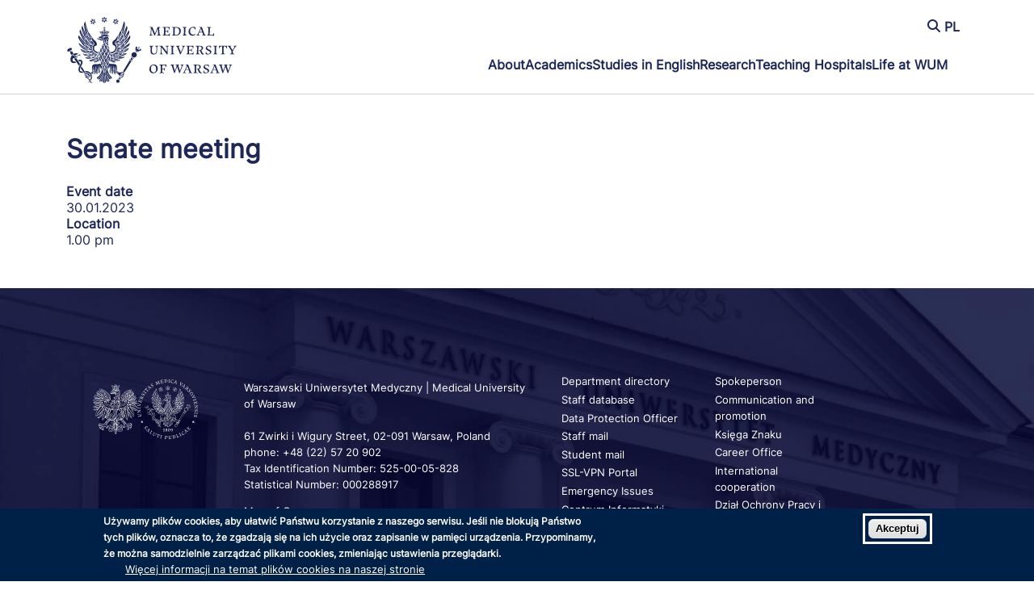

--- FILE ---
content_type: text/html; charset=UTF-8
request_url: https://www.wum.edu.pl/en/node/17585
body_size: 354608
content:
<!DOCTYPE html>
<html lang="en" dir="ltr" prefix="og: https://ogp.me/ns#">
  <head>
    <meta charset="utf-8" />
<script async src="https://www.googletagmanager.com/gtag/js?id=G-3TVHYDLRNH"></script>
<script>window.dataLayer = window.dataLayer || [];function gtag(){dataLayer.push(arguments)};gtag("js", new Date());gtag("set", "developer_id.dMDhkMT", true);gtag("config", "G-3TVHYDLRNH", {"groups":"default","page_placeholder":"PLACEHOLDER_page_location"});</script>
<script>var _paq = _paq || [];(function(){var u=(("https:" == document.location.protocol) ? "https://stats.wum.edu.pl/" : "http://stats.wum.edu.pl/");_paq.push(["setSiteId", "2"]);_paq.push(["setTrackerUrl", u+"matomo.php"]);_paq.push(["setDoNotTrack", 1]);if (!window.matomo_search_results_active) {_paq.push(["trackPageView"]);}_paq.push(["setIgnoreClasses", ["no-tracking","colorbox"]]);_paq.push(["enableLinkTracking"]);var d=document,g=d.createElement("script"),s=d.getElementsByTagName("script")[0];g.type="text/javascript";g.defer=true;g.async=true;g.src=u+"matomo.js";s.parentNode.insertBefore(g,s);})();</script>
<link rel="canonical" href="https://www.wum.edu.pl/en/node/17585" />
<meta name="Generator" content="Drupal 10 (https://www.drupal.org)" />
<meta name="MobileOptimized" content="width" />
<meta name="HandheldFriendly" content="true" />
<meta name="viewport" content="width=device-width, initial-scale=1.0" />
<style>div#sliding-popup, div#sliding-popup .eu-cookie-withdraw-banner, .eu-cookie-withdraw-tab {background: #002147} div#sliding-popup.eu-cookie-withdraw-wrapper { background: transparent; } #sliding-popup h1, #sliding-popup h2, #sliding-popup h3, #sliding-popup p, #sliding-popup label, #sliding-popup div, .eu-cookie-compliance-more-button, .eu-cookie-compliance-secondary-button, .eu-cookie-withdraw-tab { color: #ffffff;} .eu-cookie-withdraw-tab { border-color: #ffffff;}
      .disagree-button.eu-cookie-compliance-more-button:focus,
      .eu-cookie-compliance-agree-button:focus,
      .eu-cookie-compliance-default-button:focus,
      .eu-cookie-compliance-hide-button:focus,
      .eu-cookie-compliance-more-button-thank-you:focus,
      .eu-cookie-withdraw-button:focus,
      .eu-cookie-compliance-save-preferences-button:focus { outline: 3px solid #f00; }</style>
<link rel="icon" href="/sites/www.wum.edu.pl/files/favicon.ico" type="image/vnd.microsoft.icon" />
<link rel="alternate" hreflang="pl" href="https://www.wum.edu.pl/node/17585" />
<link rel="alternate" hreflang="en" href="https://www.wum.edu.pl/en/node/17585" />

    <title>Senate meeting | Medical University of Warsaw</title>
    <link rel="stylesheet" media="all" href="/core/assets/vendor/normalize-css/normalize.css?t8ldyq" />
<link rel="stylesheet" media="all" href="/core/modules/system/css/components/align.module.css?t8ldyq" />
<link rel="stylesheet" media="all" href="/core/modules/system/css/components/fieldgroup.module.css?t8ldyq" />
<link rel="stylesheet" media="all" href="/core/modules/system/css/components/container-inline.module.css?t8ldyq" />
<link rel="stylesheet" media="all" href="/core/modules/system/css/components/clearfix.module.css?t8ldyq" />
<link rel="stylesheet" media="all" href="/core/modules/system/css/components/details.module.css?t8ldyq" />
<link rel="stylesheet" media="all" href="/core/modules/system/css/components/hidden.module.css?t8ldyq" />
<link rel="stylesheet" media="all" href="/core/modules/system/css/components/item-list.module.css?t8ldyq" />
<link rel="stylesheet" media="all" href="/core/modules/system/css/components/js.module.css?t8ldyq" />
<link rel="stylesheet" media="all" href="/core/modules/system/css/components/nowrap.module.css?t8ldyq" />
<link rel="stylesheet" media="all" href="/core/modules/system/css/components/position-container.module.css?t8ldyq" />
<link rel="stylesheet" media="all" href="/core/modules/system/css/components/reset-appearance.module.css?t8ldyq" />
<link rel="stylesheet" media="all" href="/core/modules/system/css/components/resize.module.css?t8ldyq" />
<link rel="stylesheet" media="all" href="/core/modules/system/css/components/tablesort.module.css?t8ldyq" />
<link rel="stylesheet" media="all" href="/modules/contrib/eu_cookie_compliance/css/eu_cookie_compliance.css?t8ldyq" />
<link rel="stylesheet" media="all" href="/core/modules/system/css/system.admin.css?t8ldyq" />
<link rel="stylesheet" media="all" href="/modules/contrib/back_to_top/css/back_to_top.css?t8ldyq" />
<link rel="stylesheet" media="all" href="https://use.fontawesome.com/releases/v6.4.0/css/all.css" />
<link rel="stylesheet" media="all" href="https://use.fontawesome.com/releases/v6.4.0/css/v4-shims.css" />
<link rel="stylesheet" media="all" href="/core/modules/layout_discovery/layouts/onecol/onecol.css?t8ldyq" />
<link rel="stylesheet" media="all" href="/sites/all/modules/slick_carousel_slider/css/slick.css?t8ldyq" />
<link rel="stylesheet" media="all" href="/sites/all/modules/slick_carousel_slider/css/slick-theme.css?t8ldyq" />
<link rel="stylesheet" media="all" href="/sites/all/modules/slick_carousel_slider/css/slick-custom.css?t8ldyq" />
<link rel="stylesheet" media="all" href="/modules/contrib/social_media_links/css/social_media_links.theme.css?t8ldyq" />
<link rel="stylesheet" media="all" href="/themes/contrib/seven/css/base/elements.css?t8ldyq" />
<link rel="stylesheet" media="all" href="/themes/contrib/seven/css/base/typography.css?t8ldyq" />
<link rel="stylesheet" media="all" href="/themes/contrib/seven/css/base/print.css?t8ldyq" />
<link rel="stylesheet" media="all" href="/themes/contrib/seven/css/layout/layout.css?t8ldyq" />
<link rel="stylesheet" media="all" href="/themes/contrib/seven/css/classy/components/messages.css?t8ldyq" />
<link rel="stylesheet" media="all" href="/themes/contrib/seven/css/classy/components/node.css?t8ldyq" />
<link rel="stylesheet" media="all" href="/themes/contrib/seven/css/classy/components/action-links.css?t8ldyq" />
<link rel="stylesheet" media="all" href="/themes/contrib/seven/css/classy/components/breadcrumb.css?t8ldyq" />
<link rel="stylesheet" media="all" href="/themes/contrib/seven/css/classy/components/button.css?t8ldyq" />
<link rel="stylesheet" media="all" href="/themes/contrib/seven/css/classy/components/collapse-processed.css?t8ldyq" />
<link rel="stylesheet" media="all" href="/themes/contrib/seven/css/classy/components/container-inline.css?t8ldyq" />
<link rel="stylesheet" media="all" href="/themes/contrib/seven/css/classy/components/exposed-filters.css?t8ldyq" />
<link rel="stylesheet" media="all" href="/themes/contrib/seven/css/classy/components/field.css?t8ldyq" />
<link rel="stylesheet" media="all" href="/themes/contrib/seven/css/classy/components/form.css?t8ldyq" />
<link rel="stylesheet" media="all" href="/themes/contrib/seven/css/classy/components/icons.css?t8ldyq" />
<link rel="stylesheet" media="all" href="/themes/contrib/seven/css/classy/components/inline-form.css?t8ldyq" />
<link rel="stylesheet" media="all" href="/themes/contrib/seven/css/classy/components/item-list.css?t8ldyq" />
<link rel="stylesheet" media="all" href="/themes/contrib/seven/css/classy/components/link.css?t8ldyq" />
<link rel="stylesheet" media="all" href="/themes/contrib/seven/css/classy/components/links.css?t8ldyq" />
<link rel="stylesheet" media="all" href="/themes/contrib/seven/css/classy/components/menu.css?t8ldyq" />
<link rel="stylesheet" media="all" href="/themes/contrib/seven/css/classy/components/more-link.css?t8ldyq" />
<link rel="stylesheet" media="all" href="/themes/contrib/seven/css/classy/components/pager.css?t8ldyq" />
<link rel="stylesheet" media="all" href="/themes/contrib/seven/css/classy/components/tabledrag.css?t8ldyq" />
<link rel="stylesheet" media="all" href="/themes/contrib/seven/css/classy/components/tableselect.css?t8ldyq" />
<link rel="stylesheet" media="all" href="/themes/contrib/seven/css/classy/components/tablesort.css?t8ldyq" />
<link rel="stylesheet" media="all" href="/themes/contrib/seven/css/classy/components/tabs.css?t8ldyq" />
<link rel="stylesheet" media="all" href="/themes/contrib/seven/css/classy/components/textarea.css?t8ldyq" />
<link rel="stylesheet" media="all" href="/themes/contrib/seven/css/classy/components/ui-dialog.css?t8ldyq" />
<link rel="stylesheet" media="all" href="/themes/contrib/seven/css/components/admin-list.css?t8ldyq" />
<link rel="stylesheet" media="all" href="/themes/contrib/seven/css/components/content-header.css?t8ldyq" />
<link rel="stylesheet" media="all" href="/themes/contrib/seven/css/components/container-inline.css?t8ldyq" />
<link rel="stylesheet" media="all" href="/themes/contrib/seven/css/components/container-inline.module.css?t8ldyq" />
<link rel="stylesheet" media="all" href="/themes/contrib/seven/css/components/breadcrumb.css?t8ldyq" />
<link rel="stylesheet" media="all" href="/themes/contrib/seven/css/components/buttons.css?t8ldyq" />
<link rel="stylesheet" media="all" href="/themes/contrib/seven/css/components/details.css?t8ldyq" />
<link rel="stylesheet" media="all" href="/themes/contrib/seven/css/components/messages.css?t8ldyq" />
<link rel="stylesheet" media="all" href="/themes/contrib/seven/css/components/dropbutton.component.css?t8ldyq" />
<link rel="stylesheet" media="all" href="/themes/contrib/seven/css/components/entity-meta.css?t8ldyq" />
<link rel="stylesheet" media="all" href="/themes/contrib/seven/css/components/field-ui.css?t8ldyq" />
<link rel="stylesheet" media="all" href="/themes/contrib/seven/css/components/form.css?t8ldyq" />
<link rel="stylesheet" media="all" href="/themes/contrib/seven/css/components/help.css?t8ldyq" />
<link rel="stylesheet" media="all" href="/themes/contrib/seven/css/components/menus-and-lists.css?t8ldyq" />
<link rel="stylesheet" media="all" href="/themes/contrib/seven/css/components/modules-page.css?t8ldyq" />
<link rel="stylesheet" media="all" href="/themes/contrib/seven/css/components/node.css?t8ldyq" />
<link rel="stylesheet" media="all" href="/themes/contrib/seven/css/components/page-title.css?t8ldyq" />
<link rel="stylesheet" media="all" href="/themes/contrib/seven/css/components/pager.css?t8ldyq" />
<link rel="stylesheet" media="all" href="/themes/contrib/seven/css/components/panel.css?t8ldyq" />
<link rel="stylesheet" media="all" href="/themes/contrib/seven/css/components/skip-link.css?t8ldyq" />
<link rel="stylesheet" media="all" href="/themes/contrib/seven/css/components/tables.css?t8ldyq" />
<link rel="stylesheet" media="all" href="/themes/contrib/seven/css/components/search-admin-settings.css?t8ldyq" />
<link rel="stylesheet" media="all" href="/themes/contrib/seven/css/components/tablesort-indicator.css?t8ldyq" />
<link rel="stylesheet" media="all" href="/themes/contrib/seven/css/components/system-status-report-general-info.css?t8ldyq" />
<link rel="stylesheet" media="all" href="/themes/contrib/seven/css/components/system-status-report.css?t8ldyq" />
<link rel="stylesheet" media="all" href="/themes/contrib/seven/css/components/system-status-counter.css?t8ldyq" />
<link rel="stylesheet" media="all" href="/themes/contrib/seven/css/components/system-status-report-counters.css?t8ldyq" />
<link rel="stylesheet" media="all" href="/themes/contrib/seven/css/components/tabs.css?t8ldyq" />
<link rel="stylesheet" media="all" href="/themes/contrib/seven/css/components/views-ui.css?t8ldyq" />
<link rel="stylesheet" media="all" href="/themes/contrib/seven/css/theme/colors.css?t8ldyq" />
<link rel="stylesheet" media="all" href="/sites/all/themes/WUM/css/style.css?t8ldyq" />
<link rel="stylesheet" media="all" href="/sites/all/themes/WUM/css/style-pages.css?t8ldyq" />
<link rel="stylesheet" media="all" href="/sites/all/themes/WUM/css/style-mobile.css?t8ldyq" />
<link rel="stylesheet" media="all" href="/sites/all/themes/WUM/css/style-psk.css?t8ldyq" />
<link rel="stylesheet" media="all" href="/sites/all/themes/WUM/css/style-mk.css?t8ldyq" />
<link rel="stylesheet" media="all" href="/sites/all/themes/WUM/css/bootstrap-grid.min.css?t8ldyq" />
<link rel="stylesheet" media="all" href="https://cdnjs.cloudflare.com/ajax/libs/animate.css/4.1.1/animate.min.css" />

    
  </head>
  <body class="page-node-17585 page-node-type-kalendarz fontyourface path-node">
        <a href="#main-content" class="visually-hidden focusable skip-link">
      Skip to main content
    </a>
    
      <div class="dialog-off-canvas-main-canvas" data-off-canvas-main-canvas>
    <!-- PRODUKCJA  -->

<!-- Nagłówek -->
<header id="others-page" class="display-desktop">
  <div class="container-xxl container-xl container-lg container-md container-sm">
        <div class="row">
      <div class="col-lg-3 col-md-12 col-sm-12">
        <div class="emblem-content">
                    
            <div class="clearfix text-formatted field field--name-body field--type-text-with-summary field--label-hidden field__item"><a href="/node" aria-label="Back to home page">
<svg xmlns="http://www.w3.org/2000/svg" xmlns:xlink="http://www.w3.org/1999/xlink" version="1.1" x="0px" y="0px" viewBox="300 300 1224.88 440.51">
<g>
			<polygon class="st0" points="553.56,325.22 558.6,333.96 568.69,333.96 563.65,325.22    "/>
			<polygon class="st0" points="728.2,574.09 722.83,583.21 733.56,590.04 739.36,580.8    "/>
			<polygon class="st0" points="649.54,703.19 645.75,709.4 654.69,714.96 658.73,708.68    "/>
			<path class="st0" d="M639.72,710.15c0.01,0.28,0.22,0.53,0.59,0.71c5.4,3.66,14.18,9.5,14.95,9.71l0.09,0.02     c0.49,0.25,0.86-0.26,0.97-0.42c0.27-0.42,0.38-1.03,0.09-1.27c-0.46-0.38-14.52-9.27-15.51-9.8c-0.04-0.03-0.11-0.04-0.17-0.04     c-0.13,0-0.28,0.05-0.43,0.15C639.94,709.43,639.7,709.82,639.72,710.15"/>
			<path class="st0" d="M640.5,716.48c-6.04,0-10.94,4.9-10.94,10.94c0,6.03,4.9,10.93,10.94,10.93c6.03,0,10.94-4.9,10.94-10.93     C651.44,721.38,646.53,716.48,640.5,716.48"/>
			<path class="st0" d="M626.84,642.89c0.5,6.69,1,13.59,9.33,14.53c-2.79-3.41-2.68-9.37-2.56-15.66     c0.15-7.89,0.32-16.85-5.32-22.14c-4.3-4.03-11.43-5.58-21.75-4.72l-2.11-0.1c-8.94-0.44-16.07-0.79-20.17-4.14     c-1.51,4.96-3.89,8.48-5.79,11.34c-1.89,2.81-3.37,5.02-3.32,7.41l0.01,0.3l-2.07,0.42c-0.24,1.56-1.44,10.39,0.68,17.25     c5.56-2.55,4.58-15.76,4.57-15.9l-0.03-0.39h1.36l0.09,0.24c0.05,0.15,1.43,3.84-0.35,12.01c1.8-0.58,3.22-1.78,4.22-3.56     c1.89-3.34,2.02-8.46,0.37-13.67l-0.33-1.05l0.89,0.66c5.97,4.37,3.64,20.47,2.25,30.08c-0.3,2.07-0.56,3.87-0.69,5.17     c-0.63,6.59-0.73,12.71,4.45,15.52c-3.56-6.04-2.07-15.12-0.64-23.91c1.06-6.48,2.06-12.58,1.09-17.28l-0.18-0.89l1.86,1.31     l0.03,0.13c0.99,4.26-0.06,10.54-1.19,17.19c-1.72,10.23-3.49,20.79,2.46,23.81c-2.69-5.88-1.17-15.09,0.31-24.01     c1.83-10.98,3.7-22.35-2.44-26.96l-2.08-1.57l2.43,0.95c8.37,3.25,7.15,12.23,5.73,22.62c-1.65,12.1-3.51,25.75,9.36,33.96     c-7.92-9.94-6.44-19.47-4.87-29.54c0.78-5.02,1.59-10.22,1.3-15.76l0.02-0.38c0.21-0.1,1.71,1.04,1.71,1.04     c0.33,4.48-0.3,9.3-0.98,14.41c-1.43,10.8-2.91,21.95,5.35,29.98c-3.84-8.39-2.52-18.52-1.22-28.35     c1.39-10.66,2.71-20.73-3.15-26.69l-1.68-1.71l2.11,1.13c7.56,4.09,6.94,14.07,6.3,24.63c-0.69,11.21-1.46,23.84,7.59,31.24     c-4.28-7.69-3.64-17.43-3.01-26.88c0.4-6.07,0.78-11.8-0.06-16.98c-0.02-0.1-0.01-0.21,0.08-0.3l0.51-0.57l1.21,1.89l0.08,0.3     c0.9,3.9,0.54,9.69,0.16,15.81c-0.8,12.75-1.68,27.15,7.97,30.56c-3.91-5.65-3.43-17.1-2.98-28.19     c0.43-10.38,0.87-21.11-2.37-26.51l-0.58-0.98l1.04,0.48C626.06,632.41,626.44,637.5,626.84,642.89"/>
			<path class="st0" d="M629.76,743.78c0.43,0.15,0.95,0.08,1.54-0.2c1.54-0.72,3.07-2.59,3.5-3.31c-1.62-0.78-3.15-1.87-3.79-2.33     C630.1,739.23,629.05,742.82,629.76,743.78"/>
			<path class="st0" d="M646.65,696.75c-0.21,0.32-0.25,0.82,0.26,1.23c0.97,1.11,15.28,10.12,16.93,11.11     c0.53,0.31,0.9-0.05,1.06-0.29c0.3-0.42,0.4-1.08,0.06-1.34c-0.7-0.58-16.18-10.81-16.72-11.06c-0.24-0.11-0.46-0.16-0.66-0.16     C647.16,696.24,646.82,696.46,646.65,696.75"/>
			<path class="st0" d="M657.18,693.71c0.37,2.2,2.43,4.89,2.86,5.39c1.04,0.28,1.79-0.08,2.4-0.45c0.55-0.42,0.87-0.91,0.93-1.44     c0.08-0.73-0.36-1.36-0.49-1.52C660.9,694.63,658.68,693.54,657.18,693.71"/>
			<path class="st0" d="M662.3,680.76c1.11,3.1,4.43,5.19,5.71,5.99c0.12,0.08,0.23,0.15,0.31,0.21c0.27-0.09,0.44-0.23,0.53-0.41     c0.18-0.45-0.19-4.36-0.25-4.89C667.45,681.1,663.59,680.69,662.3,680.76"/>
			<path class="st0" d="M666.22,697.01c-0.5,0.23-0.7,0.95-0.89,1.58c-0.13,0.42-0.23,0.78-0.41,1c-0.02,0.04-0.94,1.38-2.58,1.54     c-0.15,0.04-0.27,0.13-0.3,0.25c-0.15,0.55,1.11,1.63,1.46,1.93c0.72,0.61,1.58,1.05,2.49,1.28c1.79,0.45,6.06-0.02,6.06-2.61     c0.01-2.01-3.02-4.48-4.54-4.82c-0.35-0.15-0.66-0.24-0.92-0.24C666.45,696.94,666.32,696.96,666.22,697.01"/>
			<path class="st0" d="M667.25,689.63c-1.17-1.66-5.72-1.88-7.26-1.64c0.46,1.1,2.28,3.8,4.19,5.25c0.66,0.43,2.05-0.39,2.33-0.62     C667.53,691.39,667.77,690.37,667.25,689.63"/>
			<path class="st0" d="M434.4,537.76c-0.72-0.45-18.27-6.98-29.92-11.25c-0.32-0.06-0.84-0.53-1.61-2.18l-0.37-0.8l0.82,0.32     c0.22,0.08,19.35,7.48,26.47,9.87c-2.27-2.33-3.09-3.99-4.16-6.43c-0.6-0.25-2.54-0.87-5.13-1.74     c-7.58-2.51-21.48-7.1-28.21-10.41c1.25,3.95,12.87,18.67,19.43,21.15c4.49,1.74,12.66,4.37,39.13,10.72l3.6-0.15     c0.56-0.09,1.4-0.31,1.76-0.6C452.88,545.79,439.62,542.47,434.4,537.76"/>
			<path class="st0" d="M472.33,501.26c2.25-3.27,2.71-6.34,2.79-7.14c-3.82-2.56-16.61-8.62-24.83-6.05     c0.96,8.65,6.48,16.84,11.15,19.19c0.46-0.09,1.02-0.13,1.71-0.13c1.6,0,3.93,0.24,7.61,0.76c0.08-0.58,0.21-1.11,0.32-1.59     c0.29-1.14,0.37-1.56-0.27-1.88c-3.92-2.07-13.12-7.21-13.99-9.94l-0.02-0.1l0.42-1.71l0.44,0.52     C459.86,495.71,470.51,500.45,472.33,501.26"/>
			<path class="st0" d="M434.53,495.88c-4.73-2.92-9.23-5.7-10.9-6.66c0.33,1.7,0.66,4.18,0.96,6.42c0.3,2.33,0.66,4.98,0.86,5.32     c4.99,7.93,22.44,21.51,24.14,22.83c0.19-0.03,0.41-0.04,0.64-0.04c0.54,0,1.17,0.06,1.75,0.16c-2.99-2.13-9.53-7.18-9.69-10.98     c-0.64-0.6-1.34-1.27-2.1-1.98c-3.9-3.67-8.74-8.23-10.29-11.15l-0.04-0.02c-0.12-0.09-0.38-0.26-0.23-1.74l0.09-0.86l0.55,0.68     c3.37,4.17,12.1,11.82,13.82,12.15c4.1-2.07,7.27-2.72,8.93-2.92C449.75,505.27,441.72,500.32,434.53,495.88"/>
			<path class="st0" d="M427.82,524.81c0.58,2.19,5.17,14.94,32.89,19.85c4.67-0.12,6.71-1.48,7.46-2.19     c-6.02-1.07-29.02-7.72-30.28-8.8l-0.09-0.1c-0.69-1.3-0.78-1.64-0.48-1.87c0.11-0.08,0.32-0.16,0.62,0.1     c3.16,0.85,11.04,2.93,12.79,3.14c0.9-2.06,2.24-3.19,3.43-4.18c0.56-0.46,1.1-0.91,1.53-1.41c-6.52-0.52-14.36-2.06-20.14-3.21     C432.15,525.47,428.91,524.83,427.82,524.81"/>
			<path class="st0" d="M426.04,445.65c-2.15,7.03-1.61,22.76,0.06,25.27l0.04,0.09c1.31,4.07,20.24,25.95,26.56,32.19     c-5.61-9.88-5.75-13.42-5.83-15.39c-0.02-0.72-0.04-1.16-0.33-1.63c-5.38-6.3-14.25-19.03-14.34-19.16l-0.06-0.11l0.23-3.21     l17.13,20.87c2.84-0.44,5.83-0.32,7.33-0.23C450.09,477.46,429.51,452.45,426.04,445.65"/>
			<path class="st0" d="M463.22,485.28c-0.18-0.9-0.77-1.85-1.34-2.79c-0.45-0.75-0.89-1.45-1.13-2.14     c-2.87-5.43-5.43-11.36-6.8-15.81c-0.92-1.5-1.91-3.12-2.96-4.84c-3.46-5.66-7.38-12.06-12.38-21.14l-0.08-0.12l0.7-2.7     l0.44,0.71c0.1,0.16,9.74,15.77,16.52,25.52c0.91-0.44,3.81-1.67,6.96-1.37c-3.23-5.76-22.01-30.64-27.81-37.4     c-0.59,1.61-2.25,6.84-1.79,15.09v0.02C433.66,439.53,450.2,473.76,463.22,485.28"/>
			<path class="st0" d="M461.3,560.48c3.26,0,17.66-1.78,19.68-2.24c0.17-0.62,0.33-1.17,0.8-2.24c-3.83,0.48-20.19,1.1-28.84-0.37     c-0.48-0.08-2.52-0.29-2.87-0.9c-0.12-0.21-0.21-0.56,0.1-1.06l0.13-0.23l0.26,0.05c1.73,0.4,11.24,0.97,13,0.26     c0.24-1.31,0.77-2.61,1.71-4.9c0.16-0.38,0.33-0.79,0.51-1.23c-4.15,1.36-18.21,4.31-21.59,4.73c3.02,7.45,16.72,8.11,16.86,8.11     C461.12,560.48,461.2,560.48,461.3,560.48"/>
			<path class="st0" d="M509.1,546.05c0.63-0.71,2.85-3.64,1.1-7.39c-0.73-1.56-3.45-2.65-6.87-4.03     c-8.53-3.42-21.42-8.61-20.16-27.97c1.65-8.02,5.31-9.37,9.95-11.08c1.44-0.53,2.92-1.08,4.47-1.87     c2.43-1.22,4.05-4.28,4.31-8.18c0.52-7.39-3.77-18.59-17.3-27.87c-14.27-14.89-15.56-23.75-15.98-26.7     c-2.35,6.42-0.6,25.48,3.02,30.93c5.58,4.3,14.04,15.02,14.16,21.48c0.03,1.67-0.49,2.96-1.54,3.83     c-3.43,2.84-12.55,15.52-10.03,29.04C476.59,529.01,488.33,539.03,509.1,546.05"/>
			<path class="st0" d="M466.25,460.5l1.58,0.51c-0.79-2.13-3.01-8.76-3.12-15.23c-0.57-0.85-1.22-1.8-1.93-2.83     c-3.97-5.79-9.42-13.72-12.07-21.35l-0.05-0.17l0.11-0.15c0.12-0.17,1.04-0.79,1.04-0.79l0.05,0.16     c1.75,3.69,7.61,14.31,12.47,20.25c-0.23-3.25-0.12-4.33,0.1-6.44c0.09-0.78,0.18-1.71,0.28-2.95     c-6.17-7.47-17.36-25.34-17.59-29.56l-0.39-0.3c-0.14,0.35-0.29,0.69-0.45,1.06C443.64,408.74,439.25,418.83,466.25,460.5"/>
			<path class="st0" d="M508.62,551.6c-1.51,2.19-7.31,12.53-6.79,16.82c2.95,0.15,5.72-1,7.69-3.08c1.34-1.41,2.05-3.07,1.89-4.42     c0.05-1.99-0.16-2.68-0.29-2.78c-1.07,0.39-2.43,2.56-3.52,4.31c-1.05,1.67-1.63,2.56-2.17,2.68c-0.16,0.02-0.31,0-0.44-0.09     l-0.25-0.16l0.12-0.28c0,0,0.03-0.06,0.09-0.18c3.65-7.44,5.03-11.33,4.77-11.88C509.22,552.07,508.85,551.77,508.62,551.6"/>
			<path class="st0" d="M481.74,484.5c1.84-3.75-4.82-12.9-6.93-15.66c-2.24-2.89-10.81-5.62-16.6-3.43     c2.71,12.82,11.79,22.24,17.51,24.94c0.65-0.25,3.51-1.4,4.46-3.09c-1.93-1.18-12.63-7.92-14.09-13.64l-0.08-0.28l0.26-0.13     c0.78-0.39,0.91-0.39,0.98-0.39h0.25l0.09,0.23C469.02,476.9,477.35,483.6,481.74,484.5"/>
			<path class="st0" d="M526.51,538.69c2.11-1.08,9.94-9,10.49-13.59c-0.82-1.95-3.22-7.86-3.41-9.78     c-0.22-0.18-0.52-0.64-0.92-1.66c-1.12,3.64-3.73,14.93-3.73,17.94v0.27l-1.45,0.42l0.01-0.49c0.09-5.93,2.64-16.65,3.87-21.81     c0.22-0.92,0.4-1.67,0.52-2.22l-2.29,1.08C520.24,525.87,524.64,535.73,526.51,538.69"/>
			<path class="st0" d="M515.64,560.86c9.91-9.12,7.42-21.49,6.39-25.14l-0.77-1.77c-0.79,2.85-3.01,11.26-3.39,15.95l-0.05,0.71     l-0.46-0.4c-0.18,0.08-0.57,0.4-0.87,0.72l-0.72,0.77l0.11-1.05c0.01-0.13,1.32-13.24,4.01-19.95l0.03-4.74     C516.25,530.16,510.33,547.56,515.64,560.86"/>
			<path class="st0" d="M498.03,571.73c-0.19,0.21-0.54,0.53-1.09,1.04c-2.01,1.86-6.63,6.13-7.05,8.54     c0.16,0.08,0.36,0.19,0.6,0.32c1.77,0.98,5.49,3.03,10.38,2.37c11.21-1.5,12.34-7.43,12.01-12.03     c-5.36,3.61-10.71,6.5-16.34,8.83l-0.12,0.04l-2.07-0.65l0.72-0.41c0.14-0.06,11.87-6.58,15.81-10.14     C503.84,572.75,499.1,571.97,498.03,571.73"/>
			<path class="st0" d="M538.28,521.06c6.98-4.73,10.96-19.22,11.11-22.01c-0.64-0.6-3.41-3.46-3.53-7.26l-0.87-1.92     c-2.27,5.5-4.88,18.21-5,21.57l-0.02,0.71l-1.56-1.24l0.01-0.18c0.19-5.68,4.33-21.64,5.36-23.68l-0.95-4.18     C532.13,501.23,534.24,512.1,538.28,521.06"/>
			<path class="st0" d="M552.12,471.09c-0.11-0.79-0.4-1.6-0.73-2.53c-0.65-1.83-1.46-4.09-1.51-7.69c-0.26-0.17-4.83,1.75-5.8,1.95     c0.83,1.5,1.47,4.6,1.16,7.74c-0.18,1.87-0.77,4.33-2.41,6.21C550.29,475.11,551.29,473.94,552.12,471.09"/>
			<path class="st0" d="M505.81,548.93c-3.16-1.17-4.17-0.69-4.65-0.45c-0.05,0.02-0.11,0.05-0.15,0.08     c-1.26,1.2-2.87,2.87-4.42,4.49c-2.45,2.57-3.99,4.15-4.55,4.43l-0.52,0.26l-1.64-0.38l0.48-0.58c0.71-0.89,1.39-1.71,2.03-2.48     c3.3-4,5.48-6.64,5.23-7.89c-0.16-0.84-1.38-1.73-4.29-1.73h-0.13c-4.65,5.07-9.97,12.26-9.14,18v0.01     C493.51,562.39,503.32,556.18,505.81,548.93"/>
			<path class="st0" d="M489.99,543.27c-1.29-1.16-2.64-1.98-2.92-1.75c-5.84,3.96-13.25,8.21-13.32,8.25l-0.63,0.36l0.09-0.71     c0.12-0.95,0.35-1.88,0.36-1.91l0.04-0.15l0.13-0.08c3.45-1.95,10.14-5.91,11.49-7.29c-0.28-2.04-2.52-3.68-3.02-4.04     c-4.08,0.6-13.98,9.18-15.42,17.36c0.3,0.12,1.06,0.35,2.98,0.72c3.77,0.74,14.67-1.94,17.63-6.94"/>
			<path class="st0" d="M417.72,350.5l-0.22,0.7c-0.35,1.5,1.11,42.8,15.24,65.4c0.11-0.35,0.31-0.73,0.67-1.12l0.29-0.31l0.26,0.35     l13.58,17.9c-3.83-9.01-16.07-39.04-23.01-70.33l-0.02-0.08l0.94-4.71l0.39,1.57c4.59,18.69,10.05,36.24,15.48,49.67     c0.39-5.07,2.39-10.17,2.81-11.2c-5.31-7.72-16.61-45.25-18.34-63.46C419.65,344.15,418.59,347.66,417.72,350.5"/>
			<path class="st0" d="M461.12,524.24c4.87-2.15,10.3-2.15,12.01-2.12c-0.31-0.99-0.6-2.08-0.72-2.57     c-14.01-1.17-17.05-2.87-17.18-2.95l-0.16-0.1l-0.16-2.34l0.5,0.15c4.5,1.33,13.74,1.5,15.76,1.53     c-0.06-0.63-0.13-1.08-0.19-1.49c-0.15-1.02-0.26-1.71-0.15-3.66c-4.97-1.9-20.89-1.71-24.8,2.55     C445.93,515.87,454.29,522.39,461.12,524.24"/>
			<path class="st0" d="M470.67,539.81c3.28-2.93,8.42-5.53,9.97-6.29l-1.67-1.74c-6.91,1.05-17.02,2.54-17.02,2.54l-0.28,0.04     l-0.77-1.74l0.48-0.06c8.06-1.03,13.82-2.35,15.7-3.59c-0.53-0.84-1.65-2.35-2.49-3.48c-0.24-0.32-0.46-0.62-0.64-0.85     c-0.13,0.02-0.29,0.03-0.5,0.05c-9.14,0.89-15.74,4.29-19.63,10.09c0.14,0.12,0.31,0.28,0.55,0.53     C455.15,535.66,463.25,539.12,470.67,539.81"/>
			<path class="st0" d="M480.88,565.16c-2.44,1.16-8.66,3.21-12.83,4.58c-1.08,0.36-2,0.66-2.61,0.86c1.75,2,7.67,5.82,8.81,5.82     c2.08,0,20.42-4.51,26.51-14.08c-1.05-0.13-2.83-0.25-3.63,0.05c-0.29,0.11-0.97,0.52-1.91,1.08c-3.69,2.21-11.39,6.81-20.56,8.8     c0,0-2.24-1.05-2.15-1.43c0.02-0.09,0.76-0.39,1.07-0.47c2.34-0.65,10.38-3.14,13.91-5.09     C485.14,565.59,481.9,565.82,480.88,565.16"/>
			<path class="st0" d="M316.17,513.41c-9.96,6.61-11.23,12.71-9.09,16.22c2.19,3.59,7.52,4.54,11.9,2.15     c0.49-0.94,4.08-7.27,14.22-8.83c4.81-3.94,4.99-8.37,3.05-11.03C332.23,506.46,323.02,508.87,316.17,513.41"/>
			<path class="st0" d="M494.49,586.12c-2.42-0.95-5.42-2.12-7.31-2.12c-0.05,0-0.1,0-0.15,0c-1.38,0.52-21.66,7.7-22.54,8.01     l-0.13,0.04l-2.69-1.07l0.91-0.31c0.19-0.08,20.38-7.17,22.76-9.29c2.12-1.9,5.03-4.92,5.84-6.12c-0.81,0.31-2.84,1.13-5.49,2.19     c-9.29,3.73-28.37,11.39-36.87,14.28c1.79,1.35,9.51,5.83,16.25,5.28c7.51-0.63,27.71-7.73,31.35-10.16     C495.86,586.66,495.21,586.41,494.49,586.12"/>
			<path class="st0" d="M406.77,360.1c-1.26,2.48-4.34,9.33-5.31,18.88c0.55,9.45,7.59,28.8,22.83,62.67     c0.28-0.56,0.7-1.47,1.08-2.32l0.26-0.56l14.89,20.78c-7.51-12.72-11.78-21.58-11.02-26.01c-10.13-15.48-18.93-39.77-19.03-40.01     l-0.04-0.12l0.04-0.13c0.45-1.19,0.56-1.84,0.56-1.85l0.23-1.35l0.46,1.29c0.11,0.29,10.04,27.89,18.49,38.6     c0.26-2.87,1.57-8.41,1.8-9.37c-1.36-2.6-2.94-5.5-4.6-8.55C419.42,397.41,408.56,377.51,406.77,360.1"/>
			<path class="st0" d="M513.45,580.94c-4.02,3.56-31.3,20.06-32.46,20.77l-0.1,0.03c0,0-0.28,0.11-0.28,0.71l0.17,0.03     c1.29,0.35,4.3,1.16,9.32,1.26c0.05,0,0.12,0,0.18,0c5.07,0,15.57-4.37,27.53-11.48c0.1-0.51-0.26-2.97-0.83-4.19     c-0.01,0-0.02,0-0.04,0c-1.27,0-8.58,4.02-13.94,6.98c-3.9,2.14-7.58,4.17-9.67,5.12l-0.1,0.03c-1.92,0.24-2.07-0.21-2.13-0.38     c-0.14-0.42,0.33-0.77,0.87-1.07c2.7-1.39,5.58-2.82,8.37-4.2c6.42-3.18,13.62-6.74,15.04-8.39c0.13-0.15,0.2-0.43,0.2-0.43     S514.71,581.03,513.45,580.94z"/>
			<path class="st0" d="M326.61,528.15c-3.37,2.04-4.32,3.69-4.55,4.18l2.08,2.85c1.03-1.26,4.59-5.24,9.6-6.16l-1.68-2.87     C331.62,526.11,329.98,526.11,326.61,528.15"/>
			<path class="st0" d="M324.97,541.6l10.4,14.69c2.57-3.4,7.31-7.65,12.56-9.91l-8.91-14.12c-0.59-0.66-1.49-0.95-2.54-0.95     c-2.34,0-5.49,1.44-8,3.45C325.82,536.87,323.7,539.81,324.97,541.6"/>
			<path class="st0" d="M525.3,598.36c0.25-1.05,0.67-2.15,1.12-3.29c0.93-2.37,1.99-5.05,1.77-8.27c-0.02-0.29-0.63-1.64-1.33-3.21     c-2.37-5.27-6.69-14.91-6.91-22.57l-2,2.29C512.36,569.33,521.5,592.68,525.3,598.36"/>
			<path class="st0" d="M440.71,495.26c-2.61-3.29-11.76-13.96-22.17-26.1c-15.79-18.41-33.68-39.29-35.78-42.62     c-0.16-0.21-0.27-0.25-0.35-0.25c-0.04,0-0.08,0.01-0.11,0.02c-1.79,1.02-3.24,14.96-1.91,18.41     c1.39,4.42,29.47,46.85,41.43,55.55c-0.72-2.8-1.03-5.88-1.29-8.63c-0.28-2.83-0.52-5.27-1.13-6.1     c-0.25-0.33-1.39-1.72-3.13-3.82c-12.28-14.93-26.47-32.45-27.15-35.62c-0.1-2.75,0.08-3.31,0.41-3.1     c0.39,0.25,1.06,1.53,1.06,1.53C393.44,448.96,418.73,487.31,440.71,495.26"/>
			<path class="st0" d="M351.66,579.85c0.86,1.24,4.68,6.7,9.35,13.39c7.55,10.81,17.72,25.36,23.25,33.31     c1.08-2.08,4.97-9.57,6.35-11.71c-0.9-1.44-5.96-9.54-23.94-38.21c-0.33-0.53-0.58-0.92-0.72-1.16"/>
			<path class="st0" d="M394.85,491.99c28.85,19.36,46.01,30.13,51.07,32.02c-1.77-1.98-9.54-8.48-20.66-17.26     c-0.73-0.57-3.5-2.43-7.33-5c-10.3-6.9-29.17-19.56-35.27-25.54c0.12,8.92,10.01,30.24,41.63,45.31c0.11-0.49,0.27-0.8,0.52-0.95     c0.21-0.13,0.4-0.11,0.46-0.09c0.27,0.06,15.06,3.95,15.65,4.1c0.87,0.14,1.43,0.18,1.76,0.21c-0.5-0.27-1.33-0.64-2.06-0.92     c-15.66-8.26-47.89-29.45-48.6-31.95c-0.25-0.85-0.32-1.33,0.01-1.53c0.18-0.1,0.41-0.06,0.59,0.11     C393.06,490.79,393.83,491.31,394.85,491.99"/>
			<path class="st0" d="M466.18,577.31c-1.29,0-2.8,0.01-4.45,0.01c-8.46,0.03-20.04,0.08-23.05-0.52     c-0.08-0.01-0.22-0.02-2.11-1.04l-1.32-0.72l1.5,0.04c4.42,0.14,22.9-0.35,27.01-0.45c-0.39-0.33-0.94-0.75-1.45-1.13     c-2.32-1.74-3.83-2.95-3.67-3.9c0.04-0.24,0.21-0.56,0.76-0.73c0.71-0.22,2.69-0.81,5.17-1.54c4.97-1.48,12.87-3.82,15.12-4.59     c-1.07-0.55-2.41-0.43-2.43-0.43c-0.3,0.1-36.67,10.67-52.81,8.86c1.78,4.55,16.2,9.96,17.47,9.96     c11.84-0.25,24.89-1.2,29.35-1.54c-0.46-0.22-0.93-0.48-1.41-0.73C468.66,578.2,467.42,577.53,466.18,577.31"/>
			<path class="st0" d="M422.9,444.45c-5.52-7.11-28.64-52.22-30.74-56.32l-0.53,0.09c-0.65,0.82-5.05,6.97-2.84,19.44     c6.03,18.06,22.69,49.91,32.82,60.56c-0.4-2.18-1.09-7.05-0.52-12.2c-6.66-8.5-26.08-47.73-26.28-48.11l-0.04-0.1l0.01-0.1     c0.22-2.17,0.22-2.17,0.4-2.29l0.39-0.25l0.14,0.44c1.1,3.43,18.72,36.91,25.83,46.59c0.38-4.22,0.64-5.12,0.96-6.22     C422.63,445.55,422.76,445.12,422.9,444.45"/>
			<path class="st0" d="M418.55,553.27l-1.92-1.72l1.18-0.08c0,0,19.08,4.19,24.39,4.78c-2.03-1.99-2.81-3.89-3.02-4.56     c-4.43-0.49-11.32-1.63-17.4-2.65c-5.37-0.9-10.47-1.75-12.25-1.87c2.14,3.3,7.74,8.92,8.89,9.82c5.61,2.21,6.48,2.44,13.18,4.16     c3.07,0.79,7.27,1.86,13.68,3.57c0.8,0.11,1.47,0.24,2.07,0.36c2.37,0.45,3.68,0.69,10.39-0.62c0.97-0.44,2.96-0.81,5.27-1.25     C451.12,562.16,421.58,554.14,418.55,553.27"/>
			<path class="st0" d="M714.55,492.27c1.12-1.2,5.05-12.1,4.94-16.47c-4.72,4.54-33.72,22.47-35.8,23.76     c-0.84,1.31-3.72,3.99-7.04,7.07c-1.73,1.6-3.5,3.25-5.13,4.84c5.21-2.38,21.46-11.85,28.08-15.77l0.54-0.32v1.51l-0.08,0.1     c-1.41,1.89-34.03,20.23-37.75,22.31c-0.04,0.02-3.57,2.04-4.13,4.13c4.6-0.99,20.61-7.85,26.55-10.68l2.69-1.27l-2.31,1.88     c0,0-0.64,0.62-0.33,2.51C692.33,511.91,713.36,493.54,714.55,492.27"/>
			<path class="st0" d="M721.93,440.61c0.15-1.87-0.15-11.64-1.24-15.15c-11.18,18.78-33.36,39.83-51.23,56.8l-1.08,1.03     c-0.11,0.11-4.92,4.85-7.81,8.93c3.19-0.98,11.12-7.38,23.62-19.05c1.6-1.49,1.6-1.49,1.76-1.49c0.7,0,1.23,2.92,1.44,4.28     c3.2-3.24,18.26-22.24,20.35-25.77l0.05-0.08l2.31-1.3l-0.28,0.87c-1.73,5.28-17.56,26.31-22.17,31.75     c-0.05,0.91-0.42,6.43-0.93,9.6C701.62,477.88,718.27,454.11,721.93,440.61"/>
			<path class="st0" d="M707.61,520.96c0.77-1.04,5.27-9.17,6.02-12.05c-4.06,1.67-27.49,11.32-29.19,12.16     c-0.26,0.23-0.59,0.94-1.02,1.85c-0.68,1.46-1.67,3.57-3.55,5.83c2.28-0.7,8.7-3.23,22.12-10.26l0.62-0.32l-0.1,0.68     c-0.03,0.21-0.05,0.44-0.08,0.62l0.41,0.08l-0.55,0.49c-5.81,5.03-40.4,20.25-45.41,21.97c-0.08,0.12-0.15,0.27-0.12,0.35     c0.02,0.06,0.13,0.16,0.4,0.22C692.47,538.75,707.49,521.14,707.61,520.96"/>
			<path class="st0" d="M665.76,554.84c-2.2,1.17-13.82,5.49-21.5,5.49h-0.1c1.92,0.64,5,1.54,7.87,2.34     c33.57-0.76,44.6-12.99,48.01-19.02c-2.32,0.5-8.36,1.02-16.28,1.65c-4.17,0.33-8.1,0.66-9.85,0.9c-1.18,0.16-3.94,3.2-5.72,5.45     c2.39,0.25,11.21-0.65,19.86-2.94l0.53-0.14l-0.09,0.54c0,0.01-0.39,0.83-0.7,1.23v0.01c-0.08,0.09-0.14,0.15-0.18,0.18     c-0.01,0-0.03,0.01-0.04,0.01C680.26,553.63,667.67,554.97,665.76,554.84"/>
			<path class="st0" d="M694.43,451.45c4.7-5.77,15.88-29.95,19.75-39.06c3.45-9.14,0.09-18.08-1.06-20.67     c-3.16,7.15-27.18,45.44-29.01,48.34c0.14,0.89,0.26,2.41,0.4,4.16c0.11,1.32,0.23,2.76,0.36,4.09     c2.32-2.94,8.07-12.14,12.75-19.66c5.28-8.45,6.5-10.79,7.14-10.99c0.37-0.12,0.39,0.01,0.39,0.01c0.4,0.3,0.09,1.76,0.09,1.76     c-1.68,6.32-19.06,31.63-20.1,33.15c-0.57,3.89-0.72,6.15-0.82,7.64c-0.11,1.49-0.17,2.35-0.52,3.47     C685.04,462.54,687.91,459.44,694.43,451.45"/>
			<path class="st0" d="M666.43,456.23c2.31-1.53,6.46-5.97,12.65-18.63c0.18-0.38,0.3-0.62,0.33-0.67c0.12-0.18,0.28-0.3,0.49-0.33     c0.39-0.08,0.87,0.17,1.19,0.38c14.19-20.16,21.01-52.49,21.93-59.44c0.52-3.93-3.57-12.26-5.01-15.02     c-2.26,11.47-13.41,33.18-19.48,45c-1.93,3.76-3.61,7.02-3.75,7.57c1,3.59,1.49,8.33,1.65,10.37     c4.4-6.75,15.41-33.05,15.52-33.33l0.32-0.77l0.33,0.76c0.46,1.06,0.46,1.17,0.46,1.24c-1.52,9.66-13.1,32.55-16.18,38.05     c0.12,5.58-3.3,11.79-7.64,19.66C668.34,452.71,667.4,454.43,666.43,456.23"/>
			<path class="st0" d="M640.66,455.27c17.98-20.52,22.1-48.05,22.1-48.28c0-0.9-2.51-7.74-5.05-11.82     c-0.98,3.02-4.71,11.07-8.33,18.88c-3.19,6.87-6.47,13.98-6.7,15.2c-0.1,0.55,0.1,2.12,0.27,3.64c0.13,1.08,0.26,2.18,0.32,3.12     c2.96-4.26,10.44-20.8,10.53-20.97l0.44-0.98l0.65,2.94l-0.9,2.28c-2.87,7.29-6.78,17.26-10.44,21.34     c-0.51,5.13-1.65,9.68-2.41,12.69C640.96,454.05,640.79,454.7,640.66,455.27"/>
			<path class="st0" d="M686.24,348.19c-0.01-1.2-0.02-2.41-0.02-3.65c-0.65-1.27-4.3-7.92-6.63-10.92     c-0.86,12.79-16.31,57.13-17.45,60.4c0.33,0.86,2.34,6.02,3.3,8.66c2.24-4.05,8.43-25.84,11.57-37.43l0.05-0.19l1.5-0.43     l-0.1,0.56c-3.41,19.98-9.93,42.24-19.9,68.02c6.11-4.65,12.09-22.96,12.15-23.16l0.21-0.66l2.33,3.07     C686.41,375.42,686.34,362.79,686.24,348.19"/>
			<path class="st0" d="M595.18,545.16c1.33,0.13,11.49,0.71,25.97-11.39c14.36-12.01,11.94-30.88,10.24-38.43     c-0.68-3.06-2.73-5.15-5.1-7.56c-1.03-1.05-2.08-2.13-3.15-3.4c-2.32-3.2-4.95-9.87,3.4-18.92c0.43-0.42,0.89-0.82,1.35-1.24     c5.89-5.32,14.77-13.35,10.17-36.85l-0.45,0.09c-4.68,17.2-16.52,29.33-25.6,33.34c-2.59,1.14-4.53,3.38-5.76,6.66     c-2.56,6.85-1.29,16.16,0.63,20.24c1.25,2.67,4.09,3.77,7.1,4.95c3.87,1.5,8.25,3.21,9.84,8.63c2.1,13.61-1.38,30.75-29.67,35.54     C593.86,537.67,592.82,541.45,595.18,545.16"/>
			<path class="st0" d="M593.7,556.44c-0.39,1.37-1.21,4.45-1.25,5.86c3.08,5.09,11.21,5.81,12.25,5.89l0.56-0.35     c0.15-10.03-4.56-15.25-6.6-17.03c-1.62-1.41-3.06-2.06-3.78-2.16c-0.02,0.41-0.05,0.82-0.09,1.23     c-0.25,3.46-0.48,6.72,5.83,11.96l0.76,0.63h-0.98C599.74,562.46,596.56,560.14,593.7,556.44"/>
			<path class="st0" d="M673.79,575.88c6.66-2.48,10.31-6.12,11.55-7.53c-22.26,0.37-37.22-4.03-48.19-7.23l-1.21-0.36     c-0.76-0.23-2.54-0.02-4.1,0.16c-0.65,0.08-1.25,0.14-1.8,0.18c4.28,1.7,13.56,4.6,19.18,5.44l0.6,0.09l-0.37,0.49     c-0.83,1.1-2.11,2-3.23,2.8c-0.49,0.35-0.95,0.67-1.34,0.99c6.65,1.34,27.06,0.55,28.66,0.43l1.25-0.09l-2.25,1.64h-0.11     c-1.02,0.05-24.89,1.36-30.41,0.15c-2.57,1.17-9.98,3.39-13.06,4.29C648.14,581.42,665.02,579.15,673.79,575.88"/>
			<path class="st0" d="M623.24,536.96c-0.58,0.99-2.49,2.37-3.5,3.05c2.28,0.83,9.98,3.45,15.88,3.64l0.87,0.03l-1.78,1.62     c-2.15-0.21-4.59-0.55-7.18-0.92c-5.72-0.81-12.15-1.72-14.67-0.93c1.9,1.34,8.26,5.91,10.04,8.07     c7.03,0.66,17.59-2.94,20.36-5.51c0.38-0.36,0.52-0.62,0.56-0.78C639.49,541.79,630.77,534.93,623.24,536.96"/>
			<path class="st0" d="M607.35,562.58c1.02,5.62,7.78,11.29,19.12,11.56c6.84,0.18,15.33-4.71,17.72-6.19     c-6.31-1.92-9.62-3.02-11.63-3.69c-1.91-0.64-2.74-0.92-3.95-1.17c-2.81,1.25-4.54,1.52-5.73,1.52c-0.06,0-0.13,0-0.19,0     c1.77,0.77,5.14,1.92,7.59,2.76c2.26,0.78,4.4,1.51,5.45,1.97l1.62,0.69h-1.76c0.02,0-0.09,0.03-0.21,0.08     c-0.51,0.17-0.76,0.25-0.91,0.25c-0.43,0-2.56-0.67-6.96-2.06C621.13,566.27,611.6,563.25,607.35,562.58"/>
			<path class="st0" d="M679.58,463.51c1.58-3.35,1.63-16.75,0.89-19.45c-4.32,7.07-12.48,15.29-19.08,21.93     c-4.87,4.9-9.1,9.18-10.72,11.84h0.04c1.3,0,4.86-0.31,7.39-0.57c0.54-0.21,4.26-4.35,6.97-7.38c3.45-3.84,5.58-6.2,6.23-6.56     c0.37-0.21,0.65-0.11,0.78-0.02c0.51,0.3,0.51,1.22,0.5,1.5v0.22l-0.21,0.1c-1.56,0.7-7.78,9.24-11.49,14.33     c-0.59,0.81-1.14,1.57-1.63,2.22c-0.32,0.78-5.11,11.98-12.47,19.69C654.9,496.98,678.01,466.87,679.58,463.51"/>
			<path class="st0" d="M628.3,484.62c6.62-0.36,15.23-6.81,19.81-23.87c-0.15,0-0.3,0-0.45,0c-21.25,0-23.14,15.27-23.28,18.98     c0.02,0,0.05,0,0.09,0c1.27,0,6.03-3.65,8.94-5.9c2.17-1.67,4.23-3.25,5.72-4.19c0.12-0.04,0.36-0.12,0.6,0.01     c0.13,0.08,0.29,0.23,0.38,0.53l0.03,0.15l-0.09,0.14c-5.04,7.72-7.72,8.99-13.61,11.77l-0.36,0.17     C626.06,482.67,626.4,483.42,628.3,484.62"/>
			<path class="st0" d="M655.25,527.78c-11.33-5.3-23.2-2.57-23.32-2.53c-0.4,0.19-2,2.71-2.7,4.49c1.72,1.21,11.09,0.22,16.8-0.72     l0.48-0.08l-0.06,0.48c0,0-0.03,0.31-0.23,1.27l-0.03,0.19l-0.18,0.06c-0.27,0.11-1.18,0.18-3.21,0.35     c-4.38,0.35-13.08,1.03-15.7,2.74c3.27,0.22,9.43,2.08,11.58,3.6C640.55,537.47,652.86,533.16,655.25,527.78"/>
			<path class="st0" d="M671.53,417.68c-4.42,13.32-13.94,23.8-20.94,31.49c-2.62,2.89-4.92,5.42-6.4,7.52     c1.94-0.04,5.51-0.22,6.36-0.79c0.98-0.65,9.48-11.34,13.85-16.9l0.25-0.32l0.29,0.29c0.73,0.73,0.92,1.52,0.5,2.02     c-0.36,0.42-12.43,17.71-13.53,19.45c-0.75,1.21-4.21,11.07-6.35,17.31c14.36-16.09,26.95-37.21,27.39-42.37     C673.37,430.38,672.65,420.58,671.53,417.68"/>
			<path class="st0" d="M641.11,557.6c21.46-0.54,24.83-6.98,26.91-11.92c-3,0-17.66,0.05-20.9,0.81c-0.7,1.09-2.31,2.59-4.3,3.77     c0.28-0.03,0.57-0.06,0.87-0.1c3.57-0.42,9.58-1.12,11.74-0.27l0.58,0.23l-0.5,0.39c-1.68,1.32-24.83,3.4-30.4,3.78     c0.52,0.86,1.58,2.64,2.08,3.9C628.22,558.23,632.69,558.41,641.11,557.6"/>
			<path class="st0" d="M642.75,540.26c1.74,0.99,2.88,1.91,3.63,2.91c9.94-2.98,29.97-9.13,32.85-24.6     c-6.54,3.05-12.13,5.34-15.88,6.86c-1.99,0.82-3.47,1.43-4.07,1.73c-0.26,0.55-1.44,2.95-2.72,4.69     c3.67-0.83,12.75-4.78,12.85-4.83l0.57-0.26l-0.08,0.63c-0.08,0.6-0.32,1.38-0.33,1.4l-0.05,0.15l-0.14,0.06     c-5.45,2.51-14.7,6.33-20.82,8.85C646.04,538.88,643.8,539.81,642.75,540.26"/>
			<path class="st0" d="M636.62,506.92c-0.28,0.84-1.19,6-1.37,7.99c0.16,0.01,0.32,0.02,0.5,0.02c5.02,0,14.95-5.54,15.06-5.61     l1.9-1.07l-1.46,1.62c0.01,0-0.09,0.22-0.02,0.8l0.02,0.13l-0.08,0.11c-2.08,2.98-13.93,6.74-16.76,7.6     c-0.1,0.26-0.27,0.63-0.52,1.16c-0.36,0.73-0.81,1.68-1.04,2.45c2.08-0.21,9.97-0.9,12.71-0.18c2.41-1.36,11.16-8.91,12.5-16.09     C656.42,505.27,644.69,503.85,636.62,506.92"/>
			<path class="st0" d="M655.7,482.58c0.05-0.12,0.12-0.24,0.17-0.35c-13.24-0.55-20.93,3.35-22.42,5.25c0,0-0.56,0.35-0.78,0.41     c0.63,1.4,1.8,4.58,1.99,5.1c1.07,1.03,5.92-1.76,9.49-3.8c2.59-1.49,5.04-2.89,6.39-3.16l0.57-0.12l-0.16,0.56     c-0.72,2.56-12.88,9.46-15.55,10.67c-0.03,0.68-0.05,2.31-0.06,3.53c-0.01,0.96-0.02,1.75-0.03,1.89     c0.04,0.02,0.41,0.24,0.77,0.38c0.36,0.03,2.25,0.12,3.99-0.66c0.06-0.33,0.21-1.02,0.22-1.06l0.01-0.22l0.19-0.04     C648.72,497.16,653.79,486.57,655.7,482.58"/>
			<path class="st0" d="M682.28,495.97c0.79-1.43,1.36-11.15,1.66-16.36l0.05-0.95c-2.18,2.16-8.28,6.88-14.7,11.83     c-6.09,4.7-12.38,9.55-14.42,11.58c0.97,0.33,4.45,0.76,7.78,0.92h0.02c1.64,0,7.98-6.3,11.39-9.69     c0.55-0.55,1.07-1.06,1.52-1.51l0.16-0.15l0.21,0.06c0.35,0.12,0.55,0.67,0.63,1.64l0.02,0.38h-0.27     c-0.84,0.65-7.54,6.74-13.61,13.55c-4.47,5.02-8.69,10.83-9.96,13.27C661.16,517.07,681.37,497.6,682.28,495.97"/>
			<path class="st0" d="M533.51,452.13c-0.86-0.5-2.08-1.12-2.71-1.35c-3.09-1.1-9.38-1.32-13.14-1.45l-0.06,0     c-1.09-0.04-1.95-0.07-2.43-0.11c-3.13-0.27-8.16-1.7-10.84-3.54l-2.55-1.76l0.93,2.96c1.49,4.73,12.03,6.45,12.11,6.46     c4.26,0.7,12.09,0.79,16.07,0.79c0.96,0,1.7-0.01,2.11-0.01l3.9-0.04L533.51,452.13z"/>
			<path class="st0" d="M605.79,583.63h0.05c3.16,0,6.1-1.11,7.64-2.85c-0.36-0.31-0.9-0.9-1.75-1.81c-2.44-2.6-6.51-6.98-9.44-7.91     c-2.66-0.84-4.94-1.13-6.23-1.24c3.06,2.31,7.07,5.28,9.27,6.79c0.81,0.56,1.87,1.28,1.87,1.28c0.02,0.16,0.04,0.36-0.9,0.82     l-0.24,0.11l-0.22-0.14c-1.95-0.78-11.48-7.15-13.87-8.78c-0.26,2.37-0.41,5.5,0.01,6.06     C597.02,582.6,602.79,583.61,605.79,583.63"/>
			<path class="st0" d="M529.56,433.01c3.54,0.12,7.74,3.55,9.14,4.77c0.43-1.65,2.05-5.98,7.26-5.98c0.14,0,0.27,0,0.41,0.01     c1.31,0.05,3.27,0.39,5.55,0.79c9.06,1.56,24.03,4.14,30.24-4.84c-8.38,3.05-22.59,2.1-34.1,1.32     c-6.62-0.44-12.34-0.83-15.68-0.39C530.12,429.14,529.65,431.98,529.56,433.01"/>
			<path class="st0" d="M561.39,476.83c0.56,1.74,7.53,15,13.73,16.25c1.29,0.26,2.32,0.22,2.88,0.15     c-1.92-4.68-2.19-12.19-2.42-18.27c-0.03-0.98-0.06-1.93-0.11-2.82c-2.94-0.4-4.74-1.32-7.05-3.78     c1.6,3.76,4.62,11.59,5.04,18.01l0.03,0.45l-0.45-0.08c-0.03-0.01-0.75-0.15-1.39-0.77l-0.08-0.08l-0.02-0.1     c-2.93-11.45-3.08-11.75-5.64-16.84C565.63,470.85,564.65,474.41,561.39,476.83"/>
			<path class="st0" d="M582.7,453.33c-1.61-1.7-2.67-4.63-3.78-7.74c-1.38-3.84-2.82-7.82-5.31-9.02     c-1.62-0.19-3.36-0.08-5.38,0.05c-3.39,0.24-7.23,0.5-11.98-0.65c-0.55,2.28-4.02,5.13-7.19,5.13h-0.01     c-1.67,0-4.51-0.83-5.12-6.3c-0.52,0.28-1.41,0.94-2.13,2.32c-2.04,5.26,2.42,8.93,6,11.88c1.81,1.5,3.38,2.79,3.8,4.06     c0.31,0.95,0.42,2.32,0.57,4.06c0.41,4.81,1.02,12.05,6.69,17.85c1.56-1.51,9.29-10.16-0.38-24.31l-0.06-0.09l-0.01-2.32     l2.44-0.03l0.11,0.13c2.15,2.6,3.42,5.91,4.64,9.1c2.2,5.72,4.29,11.13,11.12,11.79c-0.16-1.43-0.19-3.32-0.23-5.29     c-0.05-3.1-0.11-6.6-0.76-7.77c-1.58-2.84-3.03-4.41-4.21-5.68c-0.99-1.07-1.78-1.92-2.28-3.11c-1.06-2.58-0.92-4.28-0.91-4.35     l0.02-0.32l2.71,0.03l-0.05,0.4c0,0.04-0.39,3.75,4.85,8.06C578.7,453.53,580.67,453.48,582.7,453.33"/>
			<path class="st0" d="M585.37,521.93l-1.36-0.43c1.37,5.29,3.8,28.21,3.15,30.35l-0.04,0.09l-1.03,1.53l-0.09-1     c-0.56-6.06-1.63-15.14-2.46-17.4c-5.4,6.96-3.42,16.73,5.09,25.15C593.97,549.44,588.86,528.74,585.37,521.93"/>
			<path class="st0" d="M551.04,434.82c-0.19-0.35-0.64-0.53-1.26-0.53h-0.04c-0.91,0.02-2.07,0.41-2.51,1.24     c-0.18,0.37-0.3,0.97,0.23,1.75l0.04,0.05c0.08,0.08,0.3,0.3,0.58,0.3c0.03,0,0.05-0.01,0.08-0.01c0.32-0.04,0.5-0.32,0.66-0.6     c0.14-0.24,0.3-0.51,0.55-0.67c0.24-0.15,0.55-0.21,0.82-0.25c0.37-0.08,0.75-0.14,0.92-0.46     C551.27,435.32,551.11,434.96,551.04,434.82"/>
			<path class="st0" d="M542.32,648.02c2.98-1.94,7.2-14.04,7.94-17.24c-3.16-5.19-6.13-12.85-6.83-14.68     c-0.53,0.45-0.5,1.27-0.49,1.32c-0.02,0.18-1.21,14.25-0.38,23.46l0.06,0.69l-1.88-1.08l-0.02-0.17     c-0.01-0.12-1.46-11.02-0.91-18.82C534.64,627.54,535.6,638.22,542.32,648.02"/>
			<path class="st0" d="M495.89,339.56c-1.39-1.2-4.23-3.65-6.13-5.29l-1.51-1.3l-9.53,3.33c1.86,1.6,6.29,5.42,7.65,6.59     L495.89,339.56z"/>
			<path class="st0" d="M548.48,322.29l-5.05-8.74h-10.09c1.23,2.13,4.16,7.18,5.05,8.74H548.48z"/>
			<path class="st0" d="M479.63,323.62c-0.27,1.45-1.43,7.46-1.88,9.91l9.53-3.33c0.27-1.45,1.41-7.45,1.88-9.91L479.63,323.62z"/>
			<path class="st0" d="M464.39,341.29c-0.27,1.45-1.41,7.45-1.88,9.91l9.51-3.33c0.28-1.44,1.43-7.45,1.89-9.91L464.39,341.29z"/>
			<path class="st0" d="M474.92,348.43l0.78,0.67c1.75,1.51,5.27,4.55,6.87,5.92l1.88-9.91c-0.45-0.39-1.49-1.27-2.68-2.31     c-1.75-1.5-3.84-3.32-4.97-4.28L474.92,348.43z"/>
			<path class="st0" d="M467.23,326.39c1.11,0.96,5.76,4.97,7.65,6.59c0.28-1.47,0.8-4.2,1.23-6.49l0.65-3.42l-7.64-6.59     c-0.36,1.86-0.79,4.13-0.79,4.13L467.23,326.39z"/>
			<path class="st0" d="M463.43,338.53l9.53-3.33l-2.57-2.22c-1.95-1.67-4.18-3.6-5.08-4.36l-9.53,3.33l2.4,2.06     C460.17,335.71,462.5,337.73,463.43,338.53"/>
			<path class="st0" d="M602.59,548.28c1.17,4.88,3.81,8.7,7.7,11.07c4.2,2.56,9.64,3.2,14.98,1.79     c-9.17-15.76-15.72-14.86-18.88-14.43c-0.03,0-0.05,0.01-0.08,0.01c0.89,1.39,3.56,3.42,6.38,5.57c1.06,0.8,2.15,1.63,3.21,2.46     l0.8,0.65h-1.03C614.78,555.41,611.57,553.66,602.59,548.28"/>
			<path class="st0" d="M627.17,332.98c1.89-1.63,6.52-5.63,7.65-6.59l-1.1-5.79c0,0-0.43-2.27-0.79-4.13l-7.64,6.59l0.56,2.96     C626.3,328.4,626.87,331.41,627.17,332.98"/>
			<path class="st0" d="M629.08,335.2l9.53,3.33c1.36-1.18,5.79-4.98,7.65-6.59l-9.53-3.33c-0.72,0.63-2.3,1.99-3.91,3.37     C631.4,333.2,629.96,334.44,629.08,335.2"/>
			<path class="st0" d="M545.98,312.08l5.04,8.74c0.57-0.98,1.5-2.59,2.43-4.2c1.07-1.86,2.13-3.7,2.61-4.54     c-0.73-1.27-3.79-6.57-5.04-8.74c-0.95,1.64-2.11,3.64-2.11,3.64L545.98,312.08z"/>
			<path class="st0" d="M624.29,333.53c-0.46-2.45-1.61-8.48-1.89-9.91l-9.51-3.33c0.46,2.46,1.6,8.47,1.88,9.91L624.29,333.53z"/>
			<path class="st0" d="M619.12,343.79l-1.52,1.32c0.27,1.45,1.41,7.46,1.88,9.91c1.57-1.35,5-4.31,6.77-5.83l0.87-0.76     c-0.28-1.45-1.41-7.46-1.88-9.91C623.85,339.7,620.99,342.18,619.12,343.79"/>
			<path class="st0" d="M639.53,351.21l-0.5-2.62c-0.53-2.75-1.19-6.23-1.39-7.29l-9.53-3.33l1.89,9.91L639.53,351.21z"/>
			<path class="st0" d="M558.61,313.55c-0.73,1.27-3.8,6.59-5.04,8.74h10.09c0.73-1.27,3.8-6.57,5.04-8.74H558.61z"/>
			<path class="st0" d="M545.98,335.42l0.49,0.83c1.13,1.99,3.5,6.07,4.56,7.91l2.69-4.67c1.03-1.77,1.99-3.43,2.35-4.07l-5.04-8.74     c-0.98,1.7-3.09,5.36-4.3,7.45L545.98,335.42z"/>
			<path class="st0" d="M613.8,332.97c-1.36,1.18-5.79,4.99-7.65,6.59l9.53,3.33c1.36-1.17,5.79-4.98,7.65-6.59L613.8,332.97z"/>
			<path class="st0" d="M538.39,325.22c-0.44,0.76-1.71,2.96-2.93,5.07l-2.12,3.67h10.09c0.73-1.26,3.8-6.57,5.05-8.74H538.39z"/>
			<path class="st0" d="M550.25,639.57c-0.96,2.27-2.56,4.92-4,7.32c-0.53,0.87-1.03,1.71-1.45,2.45     c0.13,9.39,5.88,15.93,7.06,17.19c1.38-1.11,8.18-7.11,9.05-17.55c-0.69-0.86-5.12-6.5-7.61-12.33     c-0.68,3.54-1.24,10.44-0.67,23.87c0.02,0.39,0.03,0.63,0.03,0.69v0.56l-1.85-0.84l-0.03-0.18c-0.57-3.4-0.55-10.93-0.53-16.42     C550.26,642.49,550.27,640.81,550.25,639.57"/>
			<path class="st0" d="M561.93,618.19c-1.51,3.93-3.46,7.61-6.35,12.05c0.04,3.1,2.13,11.35,8.13,16.89     c4.61-6.33,6.69-17.03,6.92-18.31c-0.48-0.84-3.53-6.27-6.47-11.5c1.4,9.06,0.11,18.58,0.1,18.68l-0.03,0.16l-1.98,1.22     l0.08-0.72C562.59,634.32,562.67,622.99,561.93,618.19"/>
			<path class="st0" d="M540.89,609.74c-0.59-1.1-1.51-2.52-2.56-4.16c-1.57-2.43-3.46-5.38-5.15-8.56     c0.12,3.49,0.49,11.88,1.41,16.14l0.1,0.43h-2.06l-0.04-0.31c-0.09-0.68-2.02-14.98-2.31-20.47c-4.67,10.47-3.51,20.1,3.67,31.01     l0.46,0.11c0.53-0.83,1.07-1.63,1.6-2.42C538.62,617.63,540.86,614.28,540.89,609.74"/>
			<path class="st0" d="M552.22,529.52l-0.35-0.03c-0.05-0.01-0.14-0.01-0.18,0l-0.48,1.24l-0.19-1.4     c-0.31-2.27-0.58-5.31-0.72-19.11c-2.2,4.61-6.6,9.89-7.31,10.74c0.28,6.88,4.82,17.91,8.41,20.55     c5.88-5.92,9.2-12.57,9.37-18.77c-1.84-2.45-5.64-9.32-7.43-13.15c-0.04,4-0.23,14.14-1.07,19.6L552.22,529.52z"/>
			<path class="st0" d="M612.37,604c4.07,0.81,12.17-0.96,14.13-1.84c-2.1-2.31-23.82-15.1-31.14-19.4     c-1.43-0.84-2.56-1.5-3.26-1.92c-0.95,1.84-1.7,5.44-1.74,6.43c1.17,1.21,18.68,9.26,22.25,10.21l0.22,0.05l0.41,2.08l-0.6-0.23     c-3.48-1.31-19.87-7.51-23.07-9.67c-0.29,1.08-0.97,3.52-1.2,4.54C590.32,595.77,609.63,603.64,612.37,604"/>
			<path class="st0" d="M653.15,592.07c1.67-0.6,2.82-1.33,3.3-2.05c-5.43-1.16-16.31-5.28-25.94-8.93     c-7.79-2.96-16.5-6.26-18.95-6.6c1.99,2.16,3.03,3.66,3.81,4.77c0.79,1.13,1.31,1.88,2.29,2.65c1.07,0.83,10.65,3.32,17.64,5.12     c9.83,2.55,10.79,2.86,10.97,3.22l0.08,0.14l-0.13,0.36l-0.19,0.03c-0.01,0.01-0.04,0.01-0.08,0.01     c-1.48,0-20.31-3.53-30.33-6.98c-1.97,1.05-5.55,2.19-7.15,2.67C623.32,595.14,644.18,595.32,653.15,592.07"/>
			<path class="st0" d="M573.73,555.69c-1.26,2.68-2.26,4.7-7.23,10.21c-0.8,1.87,3.33,12.18,8.65,17.38     c3.41-3.2,8.04-13.27,7.64-25.7c-3.33-4.81-4.85-8.7-5.43-10.45l-1.18,2.94c-0.21,1.06-0.08,3.12,0.1,5.73     c0.27,4.13,0.64,9.78-0.11,16.09l-0.01,0.15l-1.63,1.25l0.08-0.81C575.03,567.74,574.1,558.92,573.73,555.69"/>
			<path class="st0" d="M582.56,599.97c0.39-0.92,0.97-2.74,1.2-3.57c0.1-0.35,0.27-0.9,0.5-1.62c1.93-6.06,7.71-24.19,1.86-32.13     c-0.58,3.56-3.19,17.65-8.49,22.98C578.84,588.15,580.57,593.21,582.56,599.97"/>
			<path class="st0" d="M571.75,595.34c-2.03,5.54-4.42,9.88-6.93,12.61c-0.05,4.91,2.04,9.6,7.65,17.07     c0.59-0.99,1.36-2.04,2.17-3.13c3.09-4.22,6.93-9.46,5.98-17.81c-0.52-4.47-2.21-9.33-5.51-15.72c-0.48,0.04-0.98,0.13-1.27,0.22     c1.1,7.93,2.7,19.62,0.6,25.69l-0.09,0.26l-1.34-0.11l0.03-1.1C573.15,609.77,573.43,599.43,571.75,595.34"/>
			<path class="st0" d="M558,560.79c-1.22-1.8-2.58-3.81-4.92-7.83c0,0.53,0,1.19-0.01,1.94c0,3.12,0,7.85-0.19,12.26     c-0.24,5.75-0.72,9.69-0.72,9.72l-0.09,0.62l-1.44-1.09v-0.18c0.06-2.03,0.01-16.84-0.42-21.78c-2.26,4.09-3.97,6.27-5.94,8.76     c-0.44,0.56-0.91,1.13-1.38,1.76c-0.18,5.13,3.18,10.65,6.16,15.52c0.66,1.07,1.31,2.13,1.9,3.15h1.14     c1.03-1.07,9.37-9.94,9.55-17.04C560.12,563.91,559.13,562.46,558,560.79"/>
			<path class="st0" d="M551.03,477.58c-1.21,0.57-4.48,2.06-5.78,2.18c-0.65,0.89,2.7,11.3,6.49,16.95     c4.01-3.22,7.71-12.53,5.98-17.8c-0.71-2.16-2.24-3.3-4.55-3.4c0.04,1.93,0.17,10.63-0.44,14.43l-0.05,0.36l-0.36-0.05     c-0.82-0.15-1.17-0.21-1.12-0.59C551.35,482.14,551.14,478.74,551.03,477.58"/>
			<path class="st0" d="M578.07,514.5c-0.24-0.26-0.5-0.58-0.77-0.9c-1.02-1.21-2.06-2.45-3.12-3c1.13,7.04,2.3,15.4,2.3,17.7v0.1     l-0.91,1.51c0,0-0.68,0.27-0.71,0.1l-0.01-0.27c-0.17-3.64-1.09-14.12-3.01-18.38c-0.79,1.43-2.82,5.3-4.36,9.7     c-0.5,5.81,2.35,12.48,8.45,19.86l1.62-0.38C582.67,530.61,582.86,521.6,578.07,514.5"/>
			<path class="st0" d="M562.08,575.01c-2.24,3.64-5.61,9.1-8.55,11.67c0.09,1.6,1,14.02,8.21,19.65     c4.57-3.94,10.5-14.58,9.62-21.75c-2.62-4.89-4.04-7.23-5.08-8.92c-0.4-0.66-0.75-1.23-1.09-1.83l-2.49,23.76l-1.63,0.75     l0.08-0.64c0.02-0.17,1.97-16.78,1.5-23.6C562.45,574.4,562.27,574.7,562.08,575.01"/>
			<path class="st0" d="M530.27,540.62c0.81,5.97,4.99,16.09,9.54,21.17c5.94-4.49,9.7-14.6,9.75-16.39     c-4.14-5.5-7.46-12.84-8.73-15.62c-0.01-0.01-0.01-0.03-0.02-0.04c-1.68,8.48-1.05,16.37-0.77,19.83     c0.12,1.41,0.15,1.92,0.09,2.17l-0.04,0.12l-1.59,1.19l-0.12-0.54c-0.02-0.13-2.57-12.09-0.54-21.21     C535.51,534.74,531.91,539.39,530.27,540.62"/>
			<path class="st0" d="M531.13,583.82c1.45-1.89,7.56-10.34,7.21-18.5c-0.6-0.96-5.63-8.88-7.61-13.61     c-0.4,3.91-1,15.87-0.33,21.96l0.08,0.71l-1.51-0.91l-0.03-0.14c-1.63-6.75-0.56-23.47-0.46-24.95l-1.23-3.11     c-0.54,1.73-1.87,5.4-4.56,11.62C522.8,563.34,524.38,573.18,531.13,583.82"/>
			<path class="st0" d="M563.75,520.79c6.12-6.37,8.78-19.02,1.72-30.3l-1.51-1.43c0.09,3.23,0.36,14.68-0.01,19.59l-0.01,0.1     l-0.05,0.08c-0.35,0.52-0.94,1.41-1.04,1.6l-0.55,1.16l-0.12-1.27c-0.24-2.28-0.76-22.53-0.8-24.36l-0.62-0.92     c-0.77,2.64-3.48,11.3-6.44,13.77C554.32,506.37,559.39,516.82,563.75,520.79"/>
			<path class="st0" d="M544.72,607.46c0.01,9.35,5.69,18.15,7.74,21.02c3.28-2.07,7.53-12.87,7.66-18.24     c-2.73-3.29-6.47-9.41-7.86-12.46c-0.46,4.33,0.15,15.27,0.39,19.67c0.08,1.24,0.12,2.06,0.12,2.29v0.18l-1.74,1.21l-0.05-0.6     c-0.06-0.67-1.37-14.59-1.4-20.04C548.22,602.83,545.63,606.61,544.72,607.46"/>
			<path class="st0" d="M534.47,586.44c-0.28,5.93,2.74,13.56,7.56,19.14c1.5-1.71,8.82-10.63,6.86-19.54     c-2.54-4.32-5.23-9.37-6.43-11.66c-0.1,4.28-0.31,17.31,0.25,23.52l0.02,0.22l-1.34,0.9l-0.08-0.57     c-0.02-0.18-2.05-16.63-1.74-23.47C538.08,578.02,535.71,582.91,534.47,586.44"/>
			<path class="st0" d="M562.84,530.46c-2.87,6.79-6.71,11.32-8.01,12.86l-0.09,0.1c-0.99,4.3,6.46,17.04,9.14,19.99     c4.68-2.67,9.13-13.23,8.92-21.31c-1.89-2.05-4.89-7.41-6.71-10.63c-0.21-0.38-0.4-0.71-0.57-1.02c0.01,0.71,0.03,1.68,0.05,2.69     c0.11,4.88,0.29,13.06-0.45,18.18l-0.03,0.17l-2.12,1.17l0.14-0.76C563.86,548.24,563.46,535.5,562.84,530.46"/>
			<path class="st0" d="M784.95,502.59c0.07-0.39-0.04-0.71-0.35-0.97c-0.19-0.15-0.38-0.23-0.59-0.23     c-0.52-0.02-0.99,0.4-1.29,0.75c-0.88,0.98-1.32,2.41-0.99,2.73c0.08,0.08,0.2,0.12,0.35,0.13c0.14,0,0.32-0.02,0.52-0.09     C783.57,504.58,784.78,503.53,784.95,502.59z"/>
			<path class="st0" d="M781.27,502.04c-0.12-0.55-0.46-1.11-1.03-1.27c-0.14-0.04-0.3-0.05-0.44,0c-0.13,0.04-0.24,0.13-0.32,0.24     c-0.1,0.13-0.17,0.28-0.22,0.44c-0.08,0.29-0.07,0.6,0.02,1c0.13,0.54,0.76,1.92,1.47,1.8     C781.21,504.18,781.57,503.41,781.27,502.04z"/>
			<path class="st0" d="M571.98,495.24c0.86,10.13,8.97,18.89,10.56,19.94l1.09-0.15C580.25,499.79,575.51,495.79,571.98,495.24"/>
			<path class="st0" d="M477.31,661.61c-0.99,0.6-2.34,1.44-4.19,1.91c-0.55,0.45-1.09,0.9-1.62,1.33c-2.58,2.12-5.24,4.3-8.94,6.63     c0.52,0.7,1.02,1.36,1.49,2c1.9,2.49,3.7,4.86,5.58,8.96l13.46-11.53l-0.91-1.81c-1.37-0.43-5.21,2.27-8.29,4.48     c-1.72,1.22-5.27,3.51-5.27,3.51v-1.88l0.13-0.11c0.44-0.37,0.96-0.78,1.52-1.22c4.13-3.29,11.79-9.41,9.7-12.51     C479.33,660.43,478.85,660.66,477.31,661.61"/>
			<path class="st0" d="M532.2,647.82c0.05-0.94,0.3-1.91,0.6-3.08c0.78-3.05,1.94-7.62,0.57-16.53l-1.61-0.8l-0.03-0.18     c-0.42-2.61-1.65-4.63-2.95-6.77c-1.6-2.65-3.25-5.37-3.72-9.5c-7.26,4.32-14.56,4.53-22.99,4.75c-1.74,0.05-3.53,0.1-5.38,0.19     c-10.67-0.52-17.78,1.24-21.83,5.4c-5.25,5.38-4.59,14.01-3.95,22.36c0.5,6.47,0.96,12.6-1.29,17c9.6-1.34,9.15-7.23,8.63-14.03     c-0.43-5.67-0.92-12.1,5.21-15.95l1.37-0.86l-0.89,1.36c-4.54,7.02-2.62,17.54-0.77,27.7c1.87,10.25,3.64,19.96-0.6,26.54     c9-5.92,6.83-18.79,4.9-30.21c-0.99-5.93-1.93-11.52-1.27-15.72l1.73-1.89l-0.05,1.17c-0.33,7,0.7,13.49,1.62,19.21     c1.5,9.35,2.82,17.55-2.11,24.8c9.85-8.46,8.27-21.03,6.86-32.21c-1.25-9.99-2.44-19.43,5.39-23.44l2.17-1.1l-1.76,1.67     c-6.2,5.95-4.62,15.74-2.97,26.08c1.54,9.67,3.14,19.63-0.95,28.04c8.83-8.04,7.28-19.15,5.78-29.91     c-0.7-5.07-1.37-9.86-1.02-14.34l0.02-0.26l1.76-0.05v0.18c-0.35,4.48,0.33,9.27,1.07,14.33c1.54,10.77,3.14,21.89-5.35,30.83     c12.8-4.48,11.61-18.64,10.47-32.36c-0.93-11.22-1.81-21.83,5.99-24.82l2.66-1.02l-2.32,1.64c-6.51,4.62-4.53,15.97-2.59,26.96     c1.57,8.93,3.18,18.14,0.32,24.03c6.37-3.02,4.48-13.73,2.66-24.09c-1.18-6.7-2.3-13.01-1.24-17.27l0.04-0.18l1.85-0.66     l-0.14,0.63c-1.03,4.69,0.03,10.8,1.16,17.27c1.53,8.8,3.11,17.88-0.67,23.93c5.58-2.88,5.72-9.71,5.08-16.09     c-0.13-1.36-0.42-3.23-0.77-5.4c-1.58-10.03-3.96-25.21,2.1-29.3l0.87-0.59l-0.33,1c-1.97,5.85-1.97,11.66,0,15.18     c0.92,1.63,2.22,2.73,3.89,3.25c-1.85-8.24,0.56-13.06,0.67-13.26l0.1-0.19h1.44l-0.1,0.44     C529.49,631.82,526.56,645.15,532.2,647.82"/>
			<path class="st0" d="M423.29,661.47l4.82,7.74c10.76-1.61,22.36,3.29,28.98,12.25c4.2,5.68,9.93,17.85,1.25,35.7l3.78,6.05     c9.41-12.46,10.21-30.7,1.88-44.57C455.71,664.83,440.89,658.59,423.29,661.47"/>
			<path class="st0" d="M441.84,702.36c-1.51,0.82-5.98,3.34-8.25,5.68c0.3,0.71,1.39,2.68,2.95,2.68c4.75-0.65,8.2-1.87,9.15-3.26     c0.17-0.27,0.26-0.53,0.24-0.79C444.46,706.16,442.07,704.51,441.84,702.36"/>
			<path class="st0" d="M445.62,735.67c0.18,0.29,0.65,0.51,1.18,0.55c0.02,0,0.03,0,0.04,0c1.04,0,5.46-2.52,7.05-4.32l-2.79-4.09     c-0.75,1.09-2.83,4.07-5.52,7.29C445.51,735.32,445.52,735.51,445.62,735.67"/>
			<path class="st0" d="M468.53,739.22c-0.38-0.44-1.17-1.71-3.2-4.95l-16.55-26.45c-0.86,1.61-2.58,2.84-5.11,3.67     c5.82,8.47,20.13,29.2,20.87,29.94c1.13,1.73,2.42,1.73,3.25,1.19c0.98-0.64,1.5-2.06,0.67-3.35l0.08-0.04L468.53,739.22"/>
			<path class="st0" d="M520.44,715.23c17.55-19.84,20.49-52.86,19.17-65.82c-0.96-2.37-2.56-4.95-4.01-6.52     c0.39,24.28-13.68,49.53-33.73,60.39c0.04,0.51,0.49,2.13,0.87,3.57c0.56,2.07,1.2,4.4,1.46,6c3.51-2.38,20.11-14.46,27.32-34.66     l0.06-0.17l1.71-0.43l-0.18,0.59c-5.04,17.54-14.46,26.43-22.03,33.58c-1.4,1.32-2.73,2.57-3.95,3.8     C509.33,715.98,517.15,716.41,520.44,715.23"/>
			<path class="st0" d="M564.88,687.11c2.67,11.32,10.71,38.09,14.63,45.05c2.14-3.05,4.68-6.02,5.29-6.74     c-0.6-1.57-1.63-3.67-2.93-6.31c-5.55-11.34-15.78-32.23-18.88-64.45c-0.79,3.12-1.97,6.3-4.22,9.17     c-1.29,17.8,2.01,47.13,5.94,65.44c3.66,0.22,8.79,2.41,10.74,3.3c-7.54-21.05-11.88-40.46-12.19-45.51l-0.03-0.44l1.6,0.27     L564.88,687.11z"/>
			<path class="st0" d="M553.35,741.77c4.88-4.13,7.64-10.41,7.99-11.25c-3.55-19.49-6.12-52.81-5.02-64.03     c-1.85,2.33-3.14,3.24-3.89,3.76c-0.22,0.16-0.39,0.28-0.5,0.38l-0.3,0.31l-0.25-0.37c-0.81-1.22-1.53-1.97-2.17-2.61     c-0.44-0.45-0.84-0.87-1.21-1.38c0.01,6.54-0.93,30.49-6.93,63.42c1.63,4.4,6.23,10.32,7.86,11.83     c0.86-11.35,1.1-30.24,1.23-40.48c0.04-3.65,0.08-6.06,0.12-6.54l0.02-0.24l1.99-0.68l0.02,0.48     c1.12,20.94,1.06,34.86,1.02,42.35C553.32,739.05,553.31,740.78,553.35,741.77"/>
			<path class="st0" d="M545.6,664.19c-0.89-1.68-2.66-6.16-3.73-9.06c-0.28,27.96-8.85,52.8-24.2,70.18     c0.59,0.9,2.82,4.27,4.43,6.39c5.89-7.48,17.06-34.18,18.39-44.09l0.02-0.17l1.49-0.82l0.03,0.57     c0.29,6.77-8.87,32.72-15.67,44.7c2.25-0.97,7.06-2.51,10.37-3.06C544.52,704.72,545.77,674.1,545.6,664.19"/>
			<path class="st0" d="M445.71,690.76c-3.05,0.71-5.85,2.03-6.96,2.57c0.99,0.86,2.94,2.95,2.88,5.04     C445.05,696.15,445.64,692.43,445.71,690.76"/>
			<path class="st0" d="M575.26,675.25l0.01,0.19c0.56,3.39,10.66,24.96,21.46,36.88c1.16-1.8,3.7-6.17,4.45-9.14     c-18.57-16.49-29.55-38.11-30.94-60.89c-0.02-0.25-0.03-0.5-0.04-0.69c-0.96,0.97-3.63,5.32-5.14,8.9     c-0.28,26.01,13.86,55.97,18.91,63.65c2.19,0.14,7.44,0.27,9.22-0.48c-0.27-0.44-0.71-1.16-1.3-2.07     c-4.42-7.04-16.17-25.76-18.1-35.95l-0.05-0.31l0.3-0.1c0.82-0.25,0.94-0.21,1.08-0.11L575.26,675.25z"/>
			<path class="st0" d="M457.09,688.89c-1.12-2.43-2.97-3.53-4.69-2.82l-0.8,0.33l0.33-0.8c0.54-1.3,0.32-2.93-0.62-4.59     c-1.5-2.68-4.47-4.73-7.58-5.23l-0.1-0.01l-0.08-0.06c-4.31-3.6-6.31-3.52-11.15-3.36c-1.21,0.03-2.57,0.09-4.19,0.09     c-6.07,0-8.29,3.15-8.82,4.11c-0.66,1.18-0.78,2.41-0.32,3.14c0.22,0.35,0.77,0.93,1.33,0.63c1.23-0.63,4.44-1.3,5.92-1.25     c0.6-0.01,0.87-0.37,1.23-0.95c0.23-0.39,0.46-0.78,0.87-0.89l0.24-0.08l0.15,0.21c0.26,0.35,0.5,0.85,0.76,1.38     c0.83,1.74,1.59,3.06,2.97,2.79c1.61-0.62,1.73-1.43,1.95-3.03c0.08-0.48,0.15-1.02,0.28-1.61l0.09-0.37l1.84,0.5l0.04,0.23     c0.01,0.09,0.29,1.87-0.18,4.63c1.79-0.49,5.62-1.41,5.8-1.46l0.4-0.1l0.04,0.4c0.02,0.22,0.52,4.85-2.15,9.01     c1.53-0.66,4.21-1.63,6.61-1.51l0.24,0.01l0.08,0.23c0.9,2.44,0.09,4.86-0.52,6.62c-0.04,0.14-0.09,0.27-0.13,0.39     c1.84-0.51,4.86-2.22,4.89-2.25l0.37-0.21l0.14,0.39c1.34,3.61,0.32,7.25-0.76,10.54C458.73,699.82,458.81,692.59,457.09,688.89"/>
			<path class="st0" d="M395.54,642.73l22.04,31.47c1.72-2.58,4.21-4.03,7.44-4.31l-24.43-39.13     C398.74,633.33,395.56,641.4,395.54,642.73"/>
			<path class="st0" d="M436.31,694.2c-6.12,1.22-10.18,3.1-10.44,4.16c-0.08,0.46,1.11,3.57,2.92,5.55     c0.68,0.76,1.7,1.67,2.81,1.54c3.03-0.24,7.27-4.38,7.77-5.13c0.48-1.62-0.02-2.97-0.52-3.83     C438.06,695.17,436.92,694.37,436.31,694.2"/>
			<path class="st0" d="M432.2,685.73c-1.66-0.4-3.21-0.57-3.48-0.39c-0.15,0.69-1.35,3.93-2.06,5.75l-0.08,0.21l-0.23,0.02     c-2.56,0.24-4.26-1.43-5.21-2.64c-0.04,1.8,0.32,5.55,3.99,6.18c1-0.35,2.02-0.67,2.99-0.98c2.56-0.83,5-1.61,5.89-2.54     C432.14,689.73,432.14,686.72,432.2,685.73"/>
			<path class="st0" d="M447.72,705.09c0.95-1.03,2.39-3.32,2.57-7.94c-4,1.2-6.6,3.87-6.63,3.9c0.03,0,0.08,0.32,0.45,0.95     C444.87,703.27,446.32,704.69,447.72,705.09"/>
			<path class="st0" d="M412.17,671.77l-5.5-7.92c-7.03,0.89-11.96-0.38-14.61-3.74c-4.34-5.49-1.32-14.8-0.28-17.51     c1.79-4.74,5.93-13.71,8.83-19.18c11.11-18.99,5.75-28.37,2.93-31.53c-5.12-5.72-14.83-6.62-24.83-2.31l5.24,8.28     c1.94-0.63,3.81-0.93,5.53-0.93c3.11,0,5.67,1,7.11,2.93c1.98,2.66,2.71,8.13-5.01,19.11c-12,18.73-14.69,35.29-7.39,45.46     C389.59,671.95,400.03,674.67,412.17,671.77"/>
			<path class="st0" d="M436.16,689.94c3.39-1.56,3.52-5.04,3.48-6.17c-3.13,0.36-4.82,1.46-5.12,1.66     c-0.27,0.5-0.37,1.84,0.09,2.97C434.83,688.98,435.28,689.69,436.16,689.94"/>
			<path class="st0" d="M424.89,680.93c-0.22,0-0.41,0.02-0.53,0.03c-1.32,0.15-2.38,0.77-2.39,1.02h-0.01     c-0.24,2.68,1.33,5.67,2.94,6.72c0.97-1.86,1.83-5.72,1.34-7.19C426.08,681.03,425.41,680.93,424.89,680.93"/>
			<path class="st0" d="M679.89,665.53c1.98,1.34,3.3,3.01,3.88,3.82l45.4-72.55l-10.64-6.75l-44.83,73.52     C674.97,663.74,678.06,664.27,679.89,665.53"/>
			<path class="st0" d="M716.4,586.1c0.1,0.05,13.29,8.35,16.84,10.74c0.71,0.49,1.37,0.6,1.91,0.33c0.5-0.25,0.85-0.83,0.87-1.45     c0.03-0.52-0.17-0.96-0.55-1.2c-0.38-0.24-2.15-1.37-4.41-2.83c-4.5-2.92-11.31-7.31-12.56-8.06c-0.33-0.21-0.66-0.28-0.96-0.28     c-0.59,0-1.1,0.31-1.4,0.73C715.77,584.6,715.62,585.44,716.4,586.1"/>
			<path class="st0" d="M681.74,671.35c-4.14-6.44-11.82-4.51-19.23-2.65c-4.61,1.16-9.37,2.35-13.19,1.47v-0.01     c-5.83-1.46-13.79-8.12-18.55-12.1c-1.77-1.48-3.43-2.87-3.79-2.95c-0.15-0.04-0.27,0-0.39,0.11c-0.65,0.59-0.96,2.85-0.75,5.29     c1.23,0.85,10.45,7.35,19.36,15.27l0.57,0.51l-0.77,0.11c-0.13,0.02-1.29,0.12-4.96-1.87l-0.08-0.05     c-7.31-7.31-12.78-9.71-14.34-10.29c0.03,2.18,0.1,5.23,0.17,5.95c7.68,3.26,23.01,17.6,26.15,22.39c0.14,0.12,0.3,0.3,0.51,0.54     c0.51,0.62,1.24,1.5,2.27,1.87c-0.02-0.12-0.04-0.26-0.08-0.4c-0.29-1.56-0.49-2.88,0.03-3.43c0.37-0.4,1.13-0.21,2.56,0.18     c0.57,0.15,1.19,0.32,1.7,0.4c-1.13-1.67-2.7-4.6-2.52-5.84l0.02-0.12l0.09-0.09c0.73-0.73,3.36-0.84,5.05-0.63     c-1.14-1.74-2.16-4.49-1.34-6.42l0.11-0.25l0.27,0.03c5.93,0.8,6.54,0.24,6.89-0.56c-0.44-0.16-1.33-0.37-2.13-0.56     c-2.79-0.66-4.78-1.2-5.09-2.17c-0.08-0.22-0.09-0.57,0.26-0.95l0.16-0.18l0.23,0.09c7.61,2.68,8.96-0.4,9.87-2.43     c0.36-0.82,0.67-1.53,1.37-1.53c0.46,0,0.7,0.22,0.82,0.4c0.43,0.65-0.01,1.81-0.54,3.06c-0.02,0.04-0.04,0.1-0.06,0.15     c0.05,0,0.12,0,0.17,0c0.83,0,1.93,0.28,3.02,0.81c1.75,0.84,3.01,2.05,3.5,3.36c1.4,0.03,2.68-0.49,3.29-1.47     C683.17,675.17,682.94,673.38,681.74,671.35"/>
			<path class="st0" d="M671.8,676.62c-0.24,0.63-1.29,4.23-1.16,6.13c2.58-0.91,5.78-3.39,6.62-4.07c-0.62-1.21-2.12-2.1-3.35-2.37     C673.01,676.12,672.24,676.23,671.8,676.62"/>
			<path class="st0" d="M674.97,688.27c2.91,0.28,5.24-0.63,6.34-2.39c0.93-1.47,0.83-3.34-0.27-5.25     c-0.48-0.16-1.38-0.18-3.15,0.53c-3.02,1.23-6.62,3.84-7.44,4.46c0.03,0.35,0.1,1.05,0.02,1.63c0.93,0.66,2.38,1.03,4.14,1.03     c0.09,0,0.18-0.01,0.27-0.01H674.97z"/>
			<path class="st0" d="M729.34,567.6c-0.45-0.27-0.89-0.39-1.27-0.39c-0.64,0-1.16,0.3-1.45,0.71c-0.35,0.48-0.48,1.26,0.28,1.91     l16.48,10.51c1.6,0.96,2.65,0.56,3.09-0.14c0.43-0.7,0.33-1.79-0.59-2.4C744.21,576.71,731.44,568.89,729.34,567.6"/>
			<path class="st0" d="M788.39,526.61c0.89,0.32,1.98,0.72,2.89,0.84c-0.01-1.52,0.26-2.42,0.84-2.88     c0.77-0.62,1.87-0.32,3.25,0.03c0.32,0.09,0.65,0.17,0.99,0.25c-1.12-2.8-6.11-10.21-8.78-10.99c-0.49-0.14-0.72,0-0.85,0.13     c-0.71,0.68-0.9,1.98-1.07,3.12c-0.1,0.62-0.17,1.16-0.32,1.56c-0.98,2.58-4.42,4.01-7.67,3.2c-1.53-0.38-2.47-0.96-2.88-1.78     c-0.37-0.72-0.31-1.61,0.17-2.76c1.11-2.68,3.1-5.19,4.7-7.21l0.24-0.31c1.25-1.59,2.41-2.19,3.06-2.47     c-0.78-1.31-2.68-2.61-3.2-2.87l-0.14-0.03c-0.32-0.08-0.67-0.14-0.96,0c-0.11,0.05-0.22,0.16-0.32,0.27     c-0.18,0.18-0.39,0.39-0.68,0.4h-0.08l-0.08-0.03c-0.24-0.1-0.46-0.24-0.68-0.37c-0.33-0.21-0.64-0.41-0.89-0.33     c-0.13,0.03-0.27,0.17-0.41,0.41c2.97,3.5-1.2,7.75-3,9.59c-0.24,0.24-0.43,0.44-0.57,0.59c-1.31,1.48-2.97,1.52-3.05,1.52     c-1.23-0.24-2.12-0.95-2.66-2.07c-0.91-1.91-0.59-4.73,0.81-7.35c0.38-0.69,0.96-1.07,1.47-1.39c0.77-0.49,1.23-0.77,0.9-1.94     c-0.59-2.07-9.42-3.45-12.39-3.45c-0.06,0-0.14,0-0.21,0c0.25,0.33,0.53,0.65,0.81,0.96c0.66,0.73,1.27,1.43,1.12,2.25     c-0.12,0.62-0.67,1.19-1.72,1.78c1.47,1.9,1.86,3.09,1.22,3.73c-0.66,1.09-1.09,1.3-2.52,2l-0.29,0.14     c0.64,0.85,2.03,2.95,1.58,4.34c-0.35,1.03-1,1.12-1.53,1.19c-0.38,0.05-0.67,0.1-0.92,0.42c1.74,1.21,2.62,3.35,2.13,5.1     c0.31,0.06,0.57,0.16,0.87,0.26c0.55,0.21,1.32,0.46,2.99,0.81c0.44,0.1,0.82,0.37,1.06,0.79c0.29,0.51,0.33,1.16,0.13,1.81     c-0.72,2.21-6.17,1.7-8.23,1.41c0.8,1.3,3.14,4.04,7.69,2.33l0.09-0.03l0.32,0.06l0.09,0.25c0.19,0.71-2.39,5.46-3.5,6.43     c-0.3,0.27-1.32,1.49-1.3,1.55c0.14,0.44,1.47,0.88,2.08,1.02c0.83-1.32,2.48-3.78,3.31-4.95c0.69-0.97,1.27-1.8,1.54-2.27     c0.24-0.42,0.55-0.48,0.72-0.48c0.62,0.04,1,0.95,1.43,2.04l0.1,0.24c0.01,0.04,1.78,4.16,5.11,4.16c0.13,0,0.26-0.01,0.4-0.02     c-1.17-2.12-2.42-5.41-1.37-6.47l0.4-0.39c1.07-1.08,1.2-1.22,2.11-0.98c0.14,0.04,0.3,0.09,0.5,0.13     c0.79,0.17,2.11,1.19,3.5,2.27c0.85,0.66,1.89,1.47,2.46,1.75c0.22-0.78,0.19-1.64,0.17-2.34c-0.02-0.83-0.03-1.48,0.31-1.84     c0.11-0.1,0.29-0.23,0.58-0.23c1.27,0,3.57,0.32,5.14,0.66c-0.32-2.28-0.27-3.25,0.16-3.75c0.19-0.23,0.46-0.35,0.8-0.35     C786.83,526.03,787.52,526.28,788.39,526.61"/>
			<path class="st0" d="M747.63,536.86c-9.68,0-17.55,7.87-17.55,17.55c0,9.68,7.87,17.56,17.55,17.56     c9.68,0,17.55-7.88,17.55-17.56C765.18,544.73,757.31,536.86,747.63,536.86"/>
			<path class="st0" d="M675.54,690.59c-2-0.39-5.31-1.04-5.9-0.32c0.25,2.22-0.94,3.46-2.32,4.41c0.39,0.69,2.43,1.5,3.82,2.05     c0.58,0.24,1.13,0.46,1.6,0.67c0.36,0.16,1.64,0.22,2.94-0.27c0.83-0.31,1.94-0.95,2.53-2.22c0.71-1.57,0.16-3.56-0.14-3.88     C677.42,690.96,676.5,690.78,675.54,690.59"/>
			<path class="st0" d="M784.77,504.69c0.56-0.06,1.2,0.08,1.53,0.57c0.09,0.12,0.14,0.27,0.14,0.42c0,0.14-0.05,0.27-0.12,0.38     c-0.09,0.14-0.21,0.26-0.35,0.35c-0.25,0.17-0.55,0.25-0.96,0.3c-0.56,0.05-2.06-0.11-2.18-0.82     C782.76,505.43,783.37,504.85,784.77,504.69z"/>
			<path class="st0" d="M541.13,445.89l-0.12-0.29c-1.47-3.51-4.07-10.93-13.26-11.14c-6.2-0.16-9.76,0.55-11.63,2.34     c-1.88,1.8-1.92,4.42-1.97,7.74c-0.01,0.57-0.02,1.15-0.04,1.76l-0.03,0.99l0.84-0.52c11.07-6.79,21.06,2.07,24.81,5.4l0.15,0.1     c0.04,0.01,0.96,0.38,2.96,1.02l0.1,0.72c-1.58,0.63-9.77,2.37-22.95,1.63l-1.62-0.09l1.26,1.03c0.16,0.13,3.98,3.24,8.17,3.97     c1.32,0.1,2.86,0.15,4.51,0.15c7.15,0,16.24-0.98,16.9-3.19C549.85,453.2,545.25,449.04,541.13,445.89z"/>
			<g>
				<path class="st0" d="M532.37,422.83l0.17,3.51c2.87-0.45,39.55,2.55,39.78,0.06c0.04,0.02-0.04-3.93,0-3.91      C554.88,421.11,542.36,421.92,532.37,422.83"/>
			</g>
			<path class="st0" d="M552.36,377.09c0.12-2.12,1.05-3.93,1.64-5.66l-2.91-0.02l-2.91,0.02c0.59,1.73,1.53,3.54,1.64,5.66     c-2.12-0.11-4.64-0.96-6.37-1.55l0.38,5.41c1.73-0.59,3.9-1.41,6.02-1.53c-0.11,1.96-0.13,4.32-0.46,5.65     c0.54-0.13,1.06-0.29,1.67-0.3h0.11c0.57,0,1.08,0.14,1.58,0.28c-0.32-1.34-0.34-3.68-0.45-5.63c2.12,0.12,4.29,0.94,6.02,1.53     l0.38-5.41C557,376.13,554.49,376.98,552.36,377.09z"/>
			<path class="st0" d="M529.56,433.01c3.54,0.12,7.74,3.55,9.14,4.77c0.43-1.65,2.05-5.98,7.26-5.98c0.14,0,0.27,0,0.41,0.01     c1.31,0.05,3.27,0.39,5.55,0.79c9.06,1.56,24.03,4.14,30.24-4.84c-8.38,3.05-22.59,2.1-34.1,1.32     c-6.62-0.44-12.34-0.83-15.68-0.39C530.12,429.14,529.65,431.98,529.56,433.01"/>
			<g>
				<path class="st0" d="M551.59,420.59c1.83,0.13,3.33-0.26,3.54-0.72c-1.44-6.75-0.87-17.87,1.06-20.57      c0.14-0.18,0.28-0.35,0.43-0.46c-2.05-1.21-7.34-1.45-9.7-0.14c1.9,1.53,3.45,7.69,2.13,20.92      C549.11,420.01,549.99,420.47,551.59,420.59"/>
				<path class="st0" d="M544.76,400.12c-1.95,0.52-3.19,1.44-3.76,2.78c-1.48,3.45,1.72,9.15,4.05,13.32l0.64,1.16      c0.27,0.48,0.7,0.85,1.11,0.95c0.17,0.04,0.32,0.03,0.46-0.02C548.1,402.43,545.93,400.75,544.76,400.12"/>
				<path class="st0" d="M551.41,386.13h-0.11c-1.78,0.03-3.29,0.59-4.26,1.61c-0.93,0.96-1.37,2.29-1.32,3.94      c0.06,2.24,1.08,3.75,3.12,4.61c0.54-0.08,1.67-0.22,2.51-0.22c1.03,0,1.81,0.06,2.58,0.22c1.91-0.96,2.93-2.55,2.93-4.6      c0-1.63-0.57-3.08-1.6-4.09C554.29,386.64,552.96,386.13,551.41,386.13"/>
				<path class="st0" d="M539.31,417.58c0.59,0.97,1.04,1.67,1.21,2.04c0.38,0.79,1.56,1.17,2.56,1.19      c0.04,0.01,0.08,0.01,0.12,0.01c0.87,0,1.61-0.26,1.83-0.64c0.11-0.22,0.05-0.49-0.16-0.81c-5.41-8.07-7.52-13.72-6.43-17.26      c0.55-1.83,1.86-2.79,3.1-3.39c-1.35-0.65-3.15-1.16-4.86-1.16c-1.24,0-2.42,0.27-3.35,0.94      C529.62,401.82,536.41,412.87,539.31,417.58"/>
				<path class="st0" d="M537.88,419.08c-0.55-1.14-1.51-2.71-2.53-4.37c-2.61-4.31-5.86-9.64-5.21-12.82      c-0.28-0.29-0.68-0.49-1.05-0.49c-0.05,0-0.1,0.01-0.14,0.01c-0.39,0.05-0.69,0.36-0.87,0.85c-1.43,3.99,1.31,7.68,4.19,11.6      c0.97,1.32,1.98,2.68,2.84,4.08c0.64,1.03,2.29,1.59,2.74,1.38C537.89,419.32,537.94,419.29,537.88,419.08"/>
				<path class="st0" d="M523.54,399.3c-1.07,0.32-2.38,1.05-2.58,2.62c-0.35,2.76,3.43,7.94,6.48,12.1      c2.01,2.75,3.75,5.13,4.29,6.67c0.38,1.07,1.21,1.08,1.67,0.97c0.66-0.13,1.16-0.57,1.21-0.9c-0.68-0.98-1.33-1.9-1.93-2.76      c-3.96-5.65-6.36-9.05-6.94-11.53c-0.68-2.92-0.1-6.07,1.33-7.25c-0.24-0.12-0.79-0.22-1.49-0.22      C524.97,399,524.27,399.08,523.54,399.3"/>
				<path class="st0" d="M558.29,416.83l0.67-1.14c2.42-4.14,5.73-9.8,4.28-13.23c-0.59-1.39-1.9-2.33-4-2.86      c-1.22,0.62-3.52,2.27-2.62,18.17c0.15,0.05,0.32,0.06,0.51,0.02C557.56,417.68,558.01,417.31,558.29,416.83"/>
				<path class="st0" d="M561.22,420.86c0.03,0,0.06,0,0.1,0c0.9-0.02,1.6-0.38,1.88-0.96c0.17-0.35,0.57-1.03,1.14-1.97      c2.7-4.48,9.87-16.38,6.09-19.75c-2.17-1.59-5.85-0.89-8.18,0.24c1.34,0.64,2.74,1.64,3.33,3.56c1.09,3.57-0.95,9.14-6.23,17.02      c-0.26,0.38-0.31,0.72-0.15,1.02C559.47,420.52,560.31,420.86,561.22,420.86"/>
				<path class="st0" d="M576.3,402.48c-0.35-0.82-0.69-1.26-1.02-1.34c-0.37-0.08-0.92,0.35-1.41,0.8      c0.17,3.36-3.99,10.27-6.49,14.44c-0.72,1.2-1.4,2.33-1.47,2.55c0.04,0.27,0.24,0.49,0.59,0.55c0.52,0.11,1.19-0.14,1.41-0.54      l0.04-0.04C572.92,413.07,577.65,405.45,576.3,402.48"/>
				<path class="st0" d="M570.91,418.83l-0.94,1.34c-0.01,0.01-0.03,0.06,0.04,0.17c0.23,0.37,1.02,0.69,1.73,0.63      c0.58-0.08,0.98-0.4,1.18-0.96c0.54-1.52,2.28-3.81,4.3-6.47c3.15-4.17,7.1-9.35,6.46-12.11c-0.18-0.79-0.71-1.35-1.64-1.7      c-1.67-0.64-4.14-0.38-5.54-0.08c0.7,0.23,1.27,0.63,1.71,1.21c0.86,1.14,1.1,2.89,0.66,4.8      C578.22,408.35,575.47,412.29,570.91,418.83"/>
			</g>
			<path class="st0" d="M352.95,565.5c-0.38-0.02-0.61-0.43-0.44-0.77c2.23-4.4,7.41-7.31,8.39-7.91     c4.19-2.55,10.12-5.99,18.53-10.62c-0.65-0.54-2.18-1.19-4.89-1.65c-2.1-0.37-4.45-0.56-6.94-0.56c-7.68,0-16.63,1.87-22.98,6.59     c-13.67,11.18-22.73,32.8-13.52,48.21c2.97,4.96,12.19,15.48,33.89,6.66l-5.23-7.57c-6.91,3.09-13.76-0.06-16.99-4.84     c-2.69-3.95-3.57-10.05,2-15.28l0.12-0.08c4.53-1.66,9.33-2.99,13.96-4.28c9.54-2.64,17.82-4.94,18.39-8.82     C367.75,566.14,356.03,565.67,352.95,565.5z M350.46,559.39c-0.94,0.49-2.77,0.95-4.17,0.55c-1.48-0.42-2.58-1.74-2.45-3.31     c0.08-0.97,0.62-1.88,1.38-2.49c0.76-0.61,1.73-0.93,2.7-0.99c0.79-0.04,1.6,0.09,2.28,0.48c0.61,0.36,1.04,0.94,1.37,1.56     C352.37,556.71,351.76,558.48,350.46,559.39z"/>
			<path class="st0" d="M353.39,565.94C353.39,565.94,353.39,565.93,353.39,565.94C353.32,565.93,353.33,565.93,353.39,565.94z"/>
			<path class="st0" d="M392.04,557.54c-1.71-1.75-1.91-4.5-0.41-6.43c0.89-1.15,1.9-2.28,2.42-3.39l-0.6-0.15     c-6.02,8.65-20.56,10.32-30.94,11.25c-1.78,0.16-3.43,0.92-4.69,2.18c-1.28,1.28-2.66,2.91-2.66,4c0.06,0,4.34-1.73,4.34-1.73     c27.14-10.97,34.73-1.49,37.12,0.45c0,0,0.6-0.15,0.45-0.3C397.07,563.42,394.7,560.27,392.04,557.54z"/>
		</g>
		<g>
			<path class="st0" d="M924.39,424.8c-0.09,1.02-0.26,2-0.53,2.94c0,0-5.18-0.21-13.12-0.21c-8.32,0-12.5,0.49-12.5,0.49     c-0.12-0.74-0.28-1.49-0.48-2.23l8.26-4.06c-0.11-4.56-0.56-14.32-2.16-33.74l-0.54-6.56c-2.38,5.52-7.22,17.11-15.87,39.3     l-2.72,6.97h-3.66l-18.04-43.35c-0.1-0.24-0.21-0.48-0.31-0.72c-0.62,5.19-1.52,14.39-2.51,29.95     c-0.57,8.94,1.18,11.23,8.78,11.23h1.12c-0.09,1.02-0.26,2-0.53,2.94c0,0-4.91-0.21-12.44-0.21v-0.01v0.01     c-6.31,0-9.49,0.39-9.49,0.39c-0.13-0.74-0.29-1.49-0.48-2.23l7.37-3.9c0.91-5.3,2.36-16.75,3.9-40.78l0.24-3.81     c-2.12-2.01-4.77-2.86-8.64-2.86h-1.39c0.09-1.03,0.26-2,0.54-2.95c0,0,5.17,0.21,13.1,0.21c4.01-0.02,5.99-0.21,5.99-0.21     s0.03,2.13,14.44,36.68l2.37,5.68c2.25-4.72,6.57-14.4,13.62-32.47l3.8-9.68h4.29c9.07,0,13.63-0.52,13.63-0.52     c0.13,0.74,0.29,1.49,0.48,2.23l-8.49,4.09c0.08,3.32,0.33,8.65,1,16.61l1.63,19.28c0.68,8.05,2.43,11.45,8.4,11.51H924.39z"/>
			<path class="st0" d="M983.46,411.18c-0.2,6.77-0.83,13.46-1.94,19.96l-1.84-0.01l-0.79-3.6h-30.07c-8.59,0-12.89,0.5-12.89,0.5     c-0.13-0.74-0.29-1.49-0.48-2.23l7.8-3.83c0.5-4.54,1.2-15.14,1.24-39.02c-0.13-9.44-8.3-8.59-9.6-8.59     c0.09-1.03,0.27-2.02,0.54-2.98c0,0,5.25,0.22,13.39,0.22h32.84l0.74,0.6c0.07,5.59-0.22,11.19-0.75,16.79l-2.2,0.19     c-0.77-9.84-4.51-13.59-14.14-13.59h-10.69c-0.35,2.52-0.94,8.56-1.25,21.98h9.89c5.56,0,6.56-2.3,6.69-7.87     c0.8,0.07,1.58,0.21,2.32,0.41c0,0-0.4,3.73-0.4,9.45c0,6.99,0.31,10.92,0.31,10.92c-0.63,0.11-1.27,0.24-1.91,0.41l-3.47-8.87     c-2.59-0.24-6.65-0.46-12.83-0.46h-0.66c-0.09,4.78-0.14,10.37-0.14,16.9v5.09h13.29c8.37,0,13.17-3.3,14.82-12.57L983.46,411.18     z"/>
			<path class="st0" d="M1023.45,424c13.53,0,21.88-9.55,21.88-25.11c0-15.12-7.94-23.59-22.4-23.59c-2.69,0-4.87,0.32-6.52,0.72     c-0.51,3.96-1.4,14.83-1.4,42.45v0.26C1015.01,422.71,1018.56,424,1023.45,424L1023.45,424z M1022.98,371.6     c21.64,0,32.28,7.87,32.28,25.27c0,18.96-12.65,30.91-33.1,30.91c-4.22,0-7.25-0.24-11.47-0.24c-8.59,0-12.89,0.5-12.89,0.5     c-0.13-0.75-0.29-1.49-0.48-2.23l7.8-3.83c0.51-4.54,1.21-15.14,1.25-39.02c-0.14-9.44-8.3-8.59-9.6-8.59     c0.09-1.03,0.26-2.02,0.54-2.98c0,0,5.25,0.22,13.39,0.22L1022.98,371.6L1022.98,371.6z"/>
			<path class="st0" d="M1084.82,416.21c0.14,9.41,8.3,8.57,9.6,8.57c-0.09,1.03-0.27,2.02-0.54,2.97c0,0-5.25-0.21-13.39-0.21     c-8.59,0-12.89,0.5-12.89,0.5c-0.12-0.74-0.28-1.49-0.48-2.23l7.8-3.84c0.5-4.54,1.2-15.13,1.24-39.01     c-0.13-9.44-8.3-8.59-9.6-8.59c0.09-1.03,0.27-2.02,0.54-2.98c0,0,5.25,0.22,13.39,0.22c8.59,0,12.89-0.5,12.89-0.5     c0.13,0.75,0.29,1.49,0.48,2.23l-7.78,3.82C1085.59,381.77,1084.87,392.48,1084.82,416.21z"/>
			<path class="st0" d="M1132.69,428.58c-15.11,0-26.21-10.75-26.21-27.1c0-19.98,16.61-30.91,31.34-30.91     c6.68,0,12.18,2.29,13.81,3.01c0.12,5.54-0.17,11.07-0.72,16.61l-2.32,0.2c-0.34-7.77-3.99-15.13-14.51-15.13     c-12.3,0-17.53,10.53-17.53,22.65c0,15.84,9.41,23.65,20.63,23.65c8.8,0,14.78-4.26,14.78-4.26l1.47,2.51     C1153.44,419.81,1146.13,428.58,1132.69,428.58L1132.69,428.58z"/>
			<path class="st0" d="M1196.3,403.8c-2.14-5.75-4.84-12.85-8.25-21.62l-9.87,21.62H1196.3z M1220.23,424.8     c-0.09,1.03-0.26,2-0.53,2.94c0,0-3.88-0.21-9.84-0.21c-8.5,0-12.77,0.49-12.77,0.49c-0.13-0.74-0.29-1.49-0.48-2.23l6.41-3.14     c-0.97-2.99-2.6-7.7-5.3-15.06h-21.26l-3.08,6.77c-3.57,7.82-1.56,10.43,5.67,10.43h1c-0.09,1.03-0.26,2-0.53,2.94     c0,0-4.33-0.21-10.98-0.21c-6.05,0-9.08,0.39-9.08,0.39c-0.13-0.74-0.29-1.49-0.48-2.23l5.58-3.08     c2.3-4.26,7.32-14.25,17.72-37.14l3.38-7.45c-1.44-3.16-3.93-3.64-7.82-3.68h-1.52c0.09-1.03,0.26-2,0.53-2.95     c0,0,4.37,0.21,11.08,0.21c3.47,0.03,6.28-0.18,6.28-0.18s1.47,5.77,15.63,42.07c3.62,9.27,5.24,11.23,9.85,11.31L1220.23,424.8z     "/>
			<path class="st0" d="M1275.02,411.18c-0.2,6.77-0.82,13.46-1.94,19.96l-1.84-0.01l-0.79-3.6h-28.83c-8.59,0-12.89,0.5-12.89,0.5     c-0.13-0.74-0.29-1.49-0.48-2.23l7.8-3.83c0.5-4.54,1.2-15.14,1.24-39.02c-0.13-9.44-8.3-8.59-9.6-8.59     c0.09-1.03,0.26-2.02,0.54-2.98c0,0,5.25,0.22,13.39,0.22c8.59,0,12.89-0.5,12.89-0.5c0.12,0.74,0.28,1.49,0.48,2.23l-7.78,3.82     c-0.52,4.75-1.27,15.99-1.27,41.3v5.09h12.06c8.37,0,13.17-3.3,14.82-12.57L1275.02,411.18z"/>
			<path class="st0" d="M899.71,501.1c-0.42,4.24-0.97,12.51-0.97,26.35c0,16.76-7.06,24.72-21.89,24.72     c-13.63,0-21.01-7.01-21.01-19.96c0-9.94,0.31-16.13,0.31-25.44c-0.01-9.68-8.3-8.82-9.61-8.82c0.09-1.03,0.27-2.02,0.54-2.98     c0,0,5.25,0.22,13.39,0.22c8.59,0,12.89-0.5,12.89-0.5c0.13,0.74,0.29,1.49,0.48,2.23l-7.79,3.83     c-0.46,4.36-1.13,13.32-1.13,28.34c0,11.58,5.23,17.85,14.89,17.85c9.96,0,14.73-6.33,14.73-19.62c0-8.72,0.14-12.86,0.14-20.55     c-0.01-9.68-8.4-8.81-9.58-8.81c0.09-1.03,0.27-2.02,0.54-2.98c1.22,0.07,4.11,0.22,11.03,0.22c6.96,0,10.47-0.43,10.47-0.43     c0.13,0.75,0.29,1.49,0.48,2.24L899.71,501.1z"/>
			<path class="st0" d="M968.99,500.99c-0.5,4.77-1.2,15.9-1.2,40.98v9.07l-4.2,0.93c0,0-8.33-12.28-34.83-45.57     c-0.39,6.24-0.75,16.58-0.74,33.31l0.03-0.16c0.01,9.68,9.08,8.81,10.22,8.81c-0.09,1.03-0.27,2.02-0.54,2.98     c-1.22-0.07-4.36-0.21-11.67-0.21c-6.79,0-10.2,0.41-10.2,0.41c-0.12-0.74-0.29-1.49-0.48-2.23l7.61-3.98     c0.5-4.83,1.19-15.99,1.19-40.97v-2.57c-2.14-2.77-5.52-3.87-9.69-3.87h-0.54c0.09-1.02,0.26-2,0.53-2.94     c0,0,4.42,0.21,11.22,0.21c3.88,0.03,6.56-0.12,6.56-0.12c1.25,2.05,6.67,9.52,27.56,35.63l3.59,4.42     c0.25-5.1,0.51-13.27,0.54-28.6c-0.14-9.42-8.02-8.58-9.13-8.58c0.09-1.03,0.27-2.02,0.55-2.98c1.22,0.07,3.94,0.22,10.58,0.22     c6.77,0,10.18-0.42,10.18-0.42c0.13,0.74,0.29,1.49,0.48,2.23L968.99,500.99z"/>
			<path class="st0" d="M1004.21,539.8c0.15,9.41,8.3,8.57,9.6,8.57c-0.09,1.03-0.26,2.02-0.54,2.97c0,0-5.25-0.21-13.39-0.21     c-8.59,0-12.89,0.5-12.89,0.5c-0.13-0.74-0.29-1.49-0.48-2.23l7.8-3.84c0.5-4.54,1.21-15.13,1.24-39.01     c-0.13-9.44-8.3-8.59-9.6-8.59c0.09-1.03,0.27-2.02,0.54-2.98c0,0,5.25,0.22,13.38,0.22c8.59,0,12.89-0.5,12.89-0.5     c0.12,0.75,0.29,1.49,0.48,2.23l-7.78,3.82C1004.97,505.36,1004.25,516.07,1004.21,539.8z"/>
			<path class="st0" d="M1077.98,500.16c-2.2,3.7-7.46,13.73-18.9,40.37l-4.56,10.6h-4.11c0,0-1.68-6.76-17.31-43.4     c-3.37-7.94-5.94-9.8-9.91-9.8h-0.75c0.09-1.02,0.26-2,0.53-2.94c0,0,4.23,0.21,10.74,0.21c9.88,0,14.84-0.55,14.84-0.55     c0.12,0.74,0.28,1.49,0.48,2.23l-8.3,3.9c1.68,4.78,5.42,14.54,13.74,34.06l1.04,2.45c2.45-4.78,6.44-13.17,12.61-27.58     c4.02-9.38,1.69-11.77-5.08-11.77h-1.54c0.09-1.02,0.26-2,0.53-2.94c0,0,4.58,0.21,11.61,0.21c6.45,0,9.68-0.41,9.68-0.41     c0.12,0.74,0.28,1.49,0.48,2.23L1077.98,500.16z"/>
			<path class="st0" d="M1139.39,534.77c-0.2,6.77-0.82,13.46-1.94,19.96l-1.83-0.01l-0.79-3.6h-30.06c-8.59,0-12.89,0.5-12.89,0.5     c-0.12-0.74-0.28-1.49-0.48-2.23l7.8-3.83c0.5-4.54,1.21-15.14,1.25-39.01c-0.14-9.44-8.31-8.59-9.61-8.59     c0.09-1.03,0.27-2.02,0.54-2.98c0,0,5.25,0.22,13.39,0.22h32.84l0.74,0.6c0.07,5.59-0.22,11.19-0.75,16.79l-2.2,0.19     c-0.77-9.84-4.51-13.59-14.14-13.59h-10.7c-0.35,2.52-0.93,8.56-1.25,21.98h9.89c5.56,0,6.56-2.3,6.69-7.87     c0.8,0.07,1.58,0.21,2.32,0.41c0,0-0.41,3.73-0.41,9.45c0,6.99,0.31,10.92,0.31,10.92c-0.64,0.11-1.28,0.24-1.92,0.41l-3.47-8.87     c-2.59-0.24-6.65-0.46-12.83-0.46h-0.66c-0.09,4.78-0.13,10.37-0.13,16.9v5.09h13.29c8.37,0,13.17-3.3,14.82-12.57     L1139.39,534.77z"/>
			<path class="st0" d="M1209.57,550.1c0,0-4.48,2.1-8.71,2.1c-5.06,0-8.53-1.37-12.24-9.29l-7.57-16.17     c-1.76,0.2-3.59,0.3-5.44,0.29l-0.33-3.26c10.13-0.05,17.72-4.79,17.72-13.29c0-7.1-5.18-11.55-15.41-11.55h-5.16     c-0.47,3.24-1.44,13.21-1.49,40.86c0.15,9.41,8.3,8.57,9.6,8.57c-0.09,1.03-0.27,2.02-0.54,2.98c0,0-5.25-0.22-13.38-0.22     c-8.59,0-12.89,0.5-12.89,0.5c-0.13-0.74-0.29-1.49-0.48-2.23l7.8-3.83c0.51-4.54,1.21-15.14,1.25-39.01     c-0.14-9.44-8.3-8.59-9.61-8.59c0.09-1.03,0.27-2.02,0.54-2.98c0,0,5.25,0.22,13.39,0.22h11.94c16.04,0,23.73,5.18,23.73,14.25     c0,7.3-5.14,12.51-12.56,15.28l8.6,16.41c2.7,5.15,6.74,6.79,11.2,6.77L1209.57,550.1z"/>
			<path class="st0" d="M1233.58,552.16c-7.77,0-14.32-3.06-14.32-3.06c-0.03-5.09,0.29-10.17,0.87-15.24l2.33-0.2     c0.14,4.05,2.16,14.46,13.52,14.46c7.24,0,11.94-3.38,11.94-8.83c0-14.33-27.76-10.72-27.76-28.21     c0-10.9,10.65-16.93,21.55-16.93c7.01,0,13.43,2.53,13.43,2.53c0.26,4.6,0.1,9.2-0.34,13.8l-2.19,0.19     c-0.36-6.72-4.53-12.16-13.15-12.16c-7.19,0-10.82,3.46-10.82,8.33c0,14.47,28.31,11.2,28.31,28.31     C1256.94,545.71,1245.02,552.16,1233.58,552.16z"/>
			<path class="st0" d="M1287.47,539.8c0.15,9.41,8.3,8.57,9.6,8.57c-0.09,1.03-0.27,2.02-0.54,2.97c0,0-5.25-0.21-13.39-0.21     c-8.59,0-12.89,0.5-12.89,0.5c-0.13-0.74-0.29-1.49-0.48-2.23l7.8-3.84c0.5-4.54,1.21-15.13,1.24-39.01     c-0.13-9.44-8.3-8.59-9.6-8.59c0.09-1.03,0.27-2.02,0.54-2.98c0,0,5.25,0.22,13.39,0.22c8.59,0,12.89-0.5,12.89-0.5     c0.12,0.75,0.29,1.49,0.48,2.23l-7.78,3.82C1288.24,505.36,1287.52,516.07,1287.47,539.8z"/>
			<path class="st0" d="M1359.93,495.79c0.08,6.01-0.23,12.02-0.79,18.02l-2.2,0.19c-0.77-10.74-4.5-14.82-14.1-14.82h-4.26     c-0.48,3.48-1.41,13.63-1.46,40.61c0.15,9.43,9.09,8.58,10.39,8.58c-0.09,1.03-0.27,2.02-0.54,2.98c0,0-5.56-0.22-14.18-0.22     c-9.35,0-14.04,0.53-14.04,0.53c-0.12-0.74-0.28-1.49-0.48-2.23l9-4.33c0.51-4.92,1.2-16.08,1.2-40.62v-5.29h-6.37     c-7.62,0.43-12.37,4.95-13.87,14.81l-2.19-0.2c0.19-6.2,0.72-12.33,1.63-18.33l0.87-0.68c0,0,7.26,0.41,24.26,0.41h26.4     L1359.93,495.79L1359.93,495.79z"/>
			<path class="st0" d="M1398.57,539.9c0.22,9.31,9.24,8.47,10.62,8.47c-0.09,1.03-0.27,2.02-0.54,2.98c0,0-5.65-0.22-14.41-0.22     c-9.22,0-13.84,0.53-13.84,0.53c-0.13-0.74-0.29-1.49-0.48-2.23l8.84-4.25c0.28-2.71,0.6-7.33,0.84-15.07     c-2.05-3.51-6.55-10.95-15.04-23.94c-2.97-4.53-5.92-8.23-10.1-8.23h-0.59c0.08-1.03,0.26-2,0.53-2.95c0,0,4.01,0.21,10.16,0.21     c8.9,0,13.37-0.51,13.37-0.51c0.12,0.74,0.28,1.49,0.48,2.23l-6.52,3.16c1.76,3.4,5.51,10,13.33,21.92l1.15,1.75     c1.27-1.78,4.5-6.57,12.18-18.94c2.94-4.73,0.33-6.88-5.18-6.88h-1.35c0.09-1.03,0.26-2,0.53-2.95c0,0,3.96,0.21,10.04,0.21     c7,0,10.51-0.43,10.51-0.43c0.13,0.74,0.29,1.49,0.48,2.23l-6.5,3.39c-2.81,3.61-7.77,10.58-15.4,23.23l-3.02,5.01     C1398.62,532.01,1398.58,535.76,1398.57,539.9L1398.57,539.9z"/>
			<path class="st0" d="M893.07,647.79c0-16.32-8.07-25.15-18.32-25.15c-11.18,0-16.42,9.98-16.42,23.07     c0,16.32,8.07,25.15,18.32,25.15C887.84,670.85,893.07,660.87,893.07,647.79 M878.53,617.74c14.23,0,24.66,11.21,24.66,27.12     c0,20.1-16.32,30.89-30.31,30.89c-14.24,0-24.66-11.21-24.66-27.12C848.22,628.53,864.53,617.74,878.53,617.74z"/>
			<path class="st0" d="M960.95,619.38c0.07,5.54-0.22,11.08-0.74,16.62l-2.2,0.19c-0.77-9.73-4.51-13.42-14.15-13.42h-10.13     c-0.36,2.6-0.97,8.93-1.27,23.25h8.96l-0.09-0.02c5.56-0.01,6.56-2.36,6.69-8.17c0.8,0.07,1.57,0.21,2.32,0.42     c0,0-0.41,3.86-0.41,9.77c0,6.99,0.31,10.92,0.31,10.92c-0.64,0.11-1.27,0.24-1.91,0.41l-3.49-8.89     c-2.44-0.24-6.19-0.44-11.78-0.44h-0.68c-0.06,3.92-0.1,8.35-0.11,13.36c0.17,9.43,10.67,8.59,12.2,8.59     c-0.09,1.03-0.26,2.02-0.54,2.98c0,0-6.27-0.22-15.99-0.22c-8.59,0-12.89,0.5-12.89,0.5c-0.13-0.75-0.29-1.49-0.48-2.23l7.8-3.84     c0.5-4.54,1.2-15.13,1.24-39.01c-0.13-9.44-8.3-8.59-9.6-8.59c0.09-1.03,0.26-2.02,0.54-2.98c0,0,5.25,0.22,13.39,0.22h32.27     L960.95,619.38L960.95,619.38z"/>
			<path class="st0" d="M1068.58,623.41c-2.09,4.27-6.97,15.34-17.26,43.19l-2.98,8.08l-3.56,0.03c0,0-1.59-6.02-13.6-41.2     c-2.36,5.51-6.39,15.39-12.94,32.68l-3.23,8.52h-3.57c0,0-1.35-5.66-14.35-43.76c-2.51-7.39-4.94-9.43-8.72-9.43h-1.03     c0.08-1.02,0.26-2,0.53-2.94c0,0,4.36,0.21,11.06,0.21c8.07,0,12.12-0.48,12.12-0.48c0.12,0.74,0.29,1.49,0.48,2.23l-6.09,3.04     c0.82,4.07,3.19,13.29,10.01,33.43l0.8,2.36c1.76-4.4,4.92-12.5,10.01-26l2.45-6.48c-1.96-4.11-4.06-5.37-7.28-5.37h-1.51     c0.09-1.03,0.27-2,0.54-2.94c0,0,4.68,0.21,11.86,0.21c8.01,0,12.04-0.47,12.04-0.47c0.13,0.74,0.29,1.49,0.48,2.23l-6.09,3.03     c0.82,4.07,3.06,12.99,9.15,31.04l1.73,5.09c1.71-4.44,4.89-12.83,10.37-27.7c3.03-8.19,1.13-10.49-5.73-10.49h-1.03     c0.09-1.03,0.26-2,0.53-2.94c0,0,3.66,0.21,9.25,0.21c7,0,10.52-0.43,10.52-0.43c0.13,0.74,0.29,1.49,0.48,2.23L1068.58,623.41z"/>
			<path class="st0" d="M1106.26,650.98c-2.14-5.75-4.84-12.86-8.25-21.62l-9.87,21.62H1106.26z M1130.19,671.98     c-0.09,1.03-0.26,2-0.53,2.94c0,0-3.88-0.21-9.84-0.21c-8.5,0-12.77,0.49-12.77,0.49c-0.13-0.74-0.29-1.49-0.48-2.23l6.4-3.14     c-0.97-2.99-2.6-7.7-5.3-15.06h-21.26l-3.08,6.76c-3.57,7.82-1.56,10.44,5.67,10.44h1c-0.09,1.03-0.26,2-0.53,2.94     c0,0-4.33-0.21-10.98-0.21c-6.05,0-9.08,0.39-9.08,0.39c-0.13-0.74-0.29-1.49-0.48-2.23l5.58-3.08     c2.3-4.26,7.32-14.25,17.72-37.14l3.38-7.45c-1.44-3.16-3.93-3.65-7.82-3.68h-1.52c0.09-1.03,0.26-2,0.53-2.95     c0,0,4.37,0.21,11.08,0.21c3.47,0.03,6.28-0.18,6.28-0.18s1.47,5.77,15.63,42.07c3.62,9.27,5.24,11.23,9.85,11.31L1130.19,671.98     z"/>
			<path class="st0" d="M1194.53,673.69c0,0-4.48,2.1-8.71,2.1c-5.06,0-8.53-1.37-12.24-9.29l-7.57-16.17     c-1.76,0.2-3.59,0.3-5.44,0.29l-0.33-3.27c10.13-0.05,17.72-4.78,17.72-13.28c0-7.1-5.18-11.55-15.41-11.55h-5.16     c-0.47,3.24-1.44,13.22-1.49,40.86c0.15,9.42,8.3,8.57,9.6,8.57c-0.09,1.03-0.27,2.02-0.54,2.98c0,0-5.25-0.22-13.38-0.22     c-8.59,0-12.89,0.5-12.89,0.5c-0.13-0.74-0.29-1.49-0.48-2.23l7.8-3.83c0.51-4.54,1.21-15.14,1.25-39.02     c-0.14-9.44-8.3-8.59-9.61-8.59c0.09-1.03,0.27-2.02,0.54-2.98c0,0,5.25,0.22,13.39,0.22h11.94c16.04,0,23.73,5.18,23.73,14.25     c0,7.31-5.14,12.51-12.56,15.29l8.6,16.4c2.7,5.16,6.74,6.79,11.2,6.77L1194.53,673.69z"/>
			<path class="st0" d="M1218.54,675.75c-7.77,0-14.32-3.06-14.32-3.06c-0.03-5.09,0.29-10.17,0.87-15.24l2.33-0.2     c0.14,4.05,2.15,14.46,13.52,14.46c7.24,0,11.94-3.38,11.94-8.83c0-14.33-27.76-10.72-27.76-28.21     c0-10.9,10.65-16.93,21.55-16.93c7.01,0,13.43,2.53,13.43,2.53c0.26,4.6,0.1,9.2-0.34,13.8l-2.19,0.19     c-0.36-6.72-4.53-12.16-13.15-12.16c-7.19,0-10.82,3.46-10.82,8.33c0,14.47,28.31,11.2,28.31,28.31     C1241.9,669.3,1229.98,675.75,1218.54,675.75z"/>
			<path class="st0" d="M1286.67,650.98c-2.14-5.75-4.84-12.86-8.26-21.62l-9.87,21.62H1286.67z M1310.6,671.98     c-0.08,1.03-0.26,2-0.53,2.94c0,0-3.88-0.21-9.84-0.21c-8.5,0-12.77,0.49-12.77,0.49c-0.12-0.74-0.29-1.49-0.48-2.23l6.41-3.14     c-0.97-2.99-2.6-7.7-5.3-15.06h-21.26l-3.08,6.76c-3.57,7.82-1.56,10.44,5.68,10.44h1c-0.09,1.03-0.26,2-0.53,2.94     c0,0-4.34-0.21-10.98-0.21c-6.05,0-9.08,0.39-9.08,0.39c-0.13-0.74-0.29-1.49-0.48-2.23l5.58-3.08     c2.3-4.26,7.32-14.25,17.72-37.14l3.38-7.45c-1.44-3.16-3.94-3.65-7.82-3.68h-1.53c0.09-1.03,0.26-2,0.53-2.95     c0,0,4.37,0.21,11.08,0.21c3.47,0.03,6.28-0.18,6.28-0.18s1.46,5.77,15.62,42.07c3.62,9.27,5.24,11.23,9.85,11.31L1310.6,671.98z     "/>
			<path class="st0" d="M1387.44,623.41c-2.09,4.27-6.97,15.34-17.26,43.19l-2.98,8.08l-3.56,0.03c0,0-1.59-6.02-13.6-41.2     c-2.36,5.51-6.39,15.39-12.94,32.68l-3.23,8.52h-3.57c0,0-1.35-5.66-14.36-43.76c-2.51-7.39-4.94-9.43-8.72-9.43h-1.03     c0.08-1.02,0.26-2,0.53-2.94c0,0,4.36,0.21,11.06,0.21c8.07,0,12.12-0.48,12.12-0.48c0.12,0.74,0.28,1.49,0.48,2.23l-6.09,3.04     c0.82,4.07,3.19,13.29,10.01,33.43l0.8,2.36c1.76-4.4,4.92-12.5,10.01-26l2.45-6.48c-1.96-4.11-4.06-5.37-7.28-5.37h-1.51     c0.09-1.03,0.27-2,0.54-2.94c0,0,4.68,0.21,11.86,0.21c8.01,0,12.04-0.47,12.04-0.47c0.13,0.74,0.29,1.49,0.48,2.23l-6.09,3.03     c0.82,4.07,3.06,12.99,9.15,31.04l1.73,5.09c1.71-4.44,4.89-12.83,10.37-27.7c3.03-8.19,1.13-10.49-5.73-10.49h-1.03     c0.09-1.03,0.26-2,0.53-2.94c0,0,3.66,0.21,9.25,0.21c7,0,10.52-0.43,10.52-0.43c0.13,0.74,0.29,1.49,0.48,2.23L1387.44,623.41z"/>
		</g>
<g id="pole_znaku">
</g>
<g id="minimalne_pole_ochronne">
</g>
</svg></a></div>
      
        </div>
      </div>
      <div class="col-lg-9 col-md-12 col-sm-12">
        <div class="row">
          <div class="col-lg-12 col-md-12 col-sm-12">
            <div class="wcag-container">
              <div class="search-lang-container">
                <div class="search">
                  
            <div class="clearfix text-formatted field field--name-body field--type-text-with-summary field--label-hidden field__item"><form action="/search/google" method="get" accept-charset="UTF-8" role="search">
<input data-drupal-selector="edit-keys" name="keys" value="" type="search" placeholder="Search" aria-label="Search">
<i class="fas fa-search" aria-label="Search - click opens search field"></i>
</form></div>
      
                </div>
                                <div class="languages">
                  
            <div class="clearfix text-formatted field field--name-body field--type-text-with-summary field--label-hidden field__item"><ul class="language-switcher">
<li><a href="/" aria-label="Przełącz język strony na polski">PL</a></li>
</ul></div>
      
                </div>
              </div>
            </div>
          </div>
        </div>
        <div class="row">
          <div class="col-lg-12 col-md-12 col-sm-12">
            <nav class="nav-menu">
              
              <ul class="menu">
                    <li class="menu-item">
        <a href="/en/o-uczelni" data-drupal-link-system-path="node/15919">About</a>
              </li>
                <li class="menu-item">
        <a href="/en/ksztalcenie" data-drupal-link-system-path="node/15918">Academics</a>
              </li>
                <li class="menu-item">
        <a href="https://www.wum.edu.pl/studies-in-english">Studies in English</a>
              </li>
                <li class="menu-item">
        <a href="/en/nauka" data-drupal-link-system-path="node/15916">Research</a>
              </li>
                <li class="menu-item">
        <a href="/en/kliniki" data-drupal-link-system-path="node/16059">Teaching Hospitals</a>
              </li>
                <li class="menu-item">
        <a href="/en/zycie-wum" data-drupal-link-system-path="node/15928">Life at WUM</a>
              </li>
        </ul>
  


            </nav>
          </div>
        </div>
      </div>
    </div>
  </div>
</header>

<!-- Mobile -->
<header id="others-page" class="display-mobile">
  <div class="container-xxl container-xl container-lg container-md container-sm">
    <div class="row">
      <div class="col-8">
        <div class="emblem-content">
          
            <div class="clearfix text-formatted field field--name-body field--type-text-with-summary field--label-hidden field__item"><a href="/node" aria-label="Back to home page">
<svg xmlns="http://www.w3.org/2000/svg" xmlns:xlink="http://www.w3.org/1999/xlink" version="1.1" x="0px" y="0px" viewBox="300 300 1224.88 440.51">
<g>
			<polygon class="st0" points="553.56,325.22 558.6,333.96 568.69,333.96 563.65,325.22    "/>
			<polygon class="st0" points="728.2,574.09 722.83,583.21 733.56,590.04 739.36,580.8    "/>
			<polygon class="st0" points="649.54,703.19 645.75,709.4 654.69,714.96 658.73,708.68    "/>
			<path class="st0" d="M639.72,710.15c0.01,0.28,0.22,0.53,0.59,0.71c5.4,3.66,14.18,9.5,14.95,9.71l0.09,0.02     c0.49,0.25,0.86-0.26,0.97-0.42c0.27-0.42,0.38-1.03,0.09-1.27c-0.46-0.38-14.52-9.27-15.51-9.8c-0.04-0.03-0.11-0.04-0.17-0.04     c-0.13,0-0.28,0.05-0.43,0.15C639.94,709.43,639.7,709.82,639.72,710.15"/>
			<path class="st0" d="M640.5,716.48c-6.04,0-10.94,4.9-10.94,10.94c0,6.03,4.9,10.93,10.94,10.93c6.03,0,10.94-4.9,10.94-10.93     C651.44,721.38,646.53,716.48,640.5,716.48"/>
			<path class="st0" d="M626.84,642.89c0.5,6.69,1,13.59,9.33,14.53c-2.79-3.41-2.68-9.37-2.56-15.66     c0.15-7.89,0.32-16.85-5.32-22.14c-4.3-4.03-11.43-5.58-21.75-4.72l-2.11-0.1c-8.94-0.44-16.07-0.79-20.17-4.14     c-1.51,4.96-3.89,8.48-5.79,11.34c-1.89,2.81-3.37,5.02-3.32,7.41l0.01,0.3l-2.07,0.42c-0.24,1.56-1.44,10.39,0.68,17.25     c5.56-2.55,4.58-15.76,4.57-15.9l-0.03-0.39h1.36l0.09,0.24c0.05,0.15,1.43,3.84-0.35,12.01c1.8-0.58,3.22-1.78,4.22-3.56     c1.89-3.34,2.02-8.46,0.37-13.67l-0.33-1.05l0.89,0.66c5.97,4.37,3.64,20.47,2.25,30.08c-0.3,2.07-0.56,3.87-0.69,5.17     c-0.63,6.59-0.73,12.71,4.45,15.52c-3.56-6.04-2.07-15.12-0.64-23.91c1.06-6.48,2.06-12.58,1.09-17.28l-0.18-0.89l1.86,1.31     l0.03,0.13c0.99,4.26-0.06,10.54-1.19,17.19c-1.72,10.23-3.49,20.79,2.46,23.81c-2.69-5.88-1.17-15.09,0.31-24.01     c1.83-10.98,3.7-22.35-2.44-26.96l-2.08-1.57l2.43,0.95c8.37,3.25,7.15,12.23,5.73,22.62c-1.65,12.1-3.51,25.75,9.36,33.96     c-7.92-9.94-6.44-19.47-4.87-29.54c0.78-5.02,1.59-10.22,1.3-15.76l0.02-0.38c0.21-0.1,1.71,1.04,1.71,1.04     c0.33,4.48-0.3,9.3-0.98,14.41c-1.43,10.8-2.91,21.95,5.35,29.98c-3.84-8.39-2.52-18.52-1.22-28.35     c1.39-10.66,2.71-20.73-3.15-26.69l-1.68-1.71l2.11,1.13c7.56,4.09,6.94,14.07,6.3,24.63c-0.69,11.21-1.46,23.84,7.59,31.24     c-4.28-7.69-3.64-17.43-3.01-26.88c0.4-6.07,0.78-11.8-0.06-16.98c-0.02-0.1-0.01-0.21,0.08-0.3l0.51-0.57l1.21,1.89l0.08,0.3     c0.9,3.9,0.54,9.69,0.16,15.81c-0.8,12.75-1.68,27.15,7.97,30.56c-3.91-5.65-3.43-17.1-2.98-28.19     c0.43-10.38,0.87-21.11-2.37-26.51l-0.58-0.98l1.04,0.48C626.06,632.41,626.44,637.5,626.84,642.89"/>
			<path class="st0" d="M629.76,743.78c0.43,0.15,0.95,0.08,1.54-0.2c1.54-0.72,3.07-2.59,3.5-3.31c-1.62-0.78-3.15-1.87-3.79-2.33     C630.1,739.23,629.05,742.82,629.76,743.78"/>
			<path class="st0" d="M646.65,696.75c-0.21,0.32-0.25,0.82,0.26,1.23c0.97,1.11,15.28,10.12,16.93,11.11     c0.53,0.31,0.9-0.05,1.06-0.29c0.3-0.42,0.4-1.08,0.06-1.34c-0.7-0.58-16.18-10.81-16.72-11.06c-0.24-0.11-0.46-0.16-0.66-0.16     C647.16,696.24,646.82,696.46,646.65,696.75"/>
			<path class="st0" d="M657.18,693.71c0.37,2.2,2.43,4.89,2.86,5.39c1.04,0.28,1.79-0.08,2.4-0.45c0.55-0.42,0.87-0.91,0.93-1.44     c0.08-0.73-0.36-1.36-0.49-1.52C660.9,694.63,658.68,693.54,657.18,693.71"/>
			<path class="st0" d="M662.3,680.76c1.11,3.1,4.43,5.19,5.71,5.99c0.12,0.08,0.23,0.15,0.31,0.21c0.27-0.09,0.44-0.23,0.53-0.41     c0.18-0.45-0.19-4.36-0.25-4.89C667.45,681.1,663.59,680.69,662.3,680.76"/>
			<path class="st0" d="M666.22,697.01c-0.5,0.23-0.7,0.95-0.89,1.58c-0.13,0.42-0.23,0.78-0.41,1c-0.02,0.04-0.94,1.38-2.58,1.54     c-0.15,0.04-0.27,0.13-0.3,0.25c-0.15,0.55,1.11,1.63,1.46,1.93c0.72,0.61,1.58,1.05,2.49,1.28c1.79,0.45,6.06-0.02,6.06-2.61     c0.01-2.01-3.02-4.48-4.54-4.82c-0.35-0.15-0.66-0.24-0.92-0.24C666.45,696.94,666.32,696.96,666.22,697.01"/>
			<path class="st0" d="M667.25,689.63c-1.17-1.66-5.72-1.88-7.26-1.64c0.46,1.1,2.28,3.8,4.19,5.25c0.66,0.43,2.05-0.39,2.33-0.62     C667.53,691.39,667.77,690.37,667.25,689.63"/>
			<path class="st0" d="M434.4,537.76c-0.72-0.45-18.27-6.98-29.92-11.25c-0.32-0.06-0.84-0.53-1.61-2.18l-0.37-0.8l0.82,0.32     c0.22,0.08,19.35,7.48,26.47,9.87c-2.27-2.33-3.09-3.99-4.16-6.43c-0.6-0.25-2.54-0.87-5.13-1.74     c-7.58-2.51-21.48-7.1-28.21-10.41c1.25,3.95,12.87,18.67,19.43,21.15c4.49,1.74,12.66,4.37,39.13,10.72l3.6-0.15     c0.56-0.09,1.4-0.31,1.76-0.6C452.88,545.79,439.62,542.47,434.4,537.76"/>
			<path class="st0" d="M472.33,501.26c2.25-3.27,2.71-6.34,2.79-7.14c-3.82-2.56-16.61-8.62-24.83-6.05     c0.96,8.65,6.48,16.84,11.15,19.19c0.46-0.09,1.02-0.13,1.71-0.13c1.6,0,3.93,0.24,7.61,0.76c0.08-0.58,0.21-1.11,0.32-1.59     c0.29-1.14,0.37-1.56-0.27-1.88c-3.92-2.07-13.12-7.21-13.99-9.94l-0.02-0.1l0.42-1.71l0.44,0.52     C459.86,495.71,470.51,500.45,472.33,501.26"/>
			<path class="st0" d="M434.53,495.88c-4.73-2.92-9.23-5.7-10.9-6.66c0.33,1.7,0.66,4.18,0.96,6.42c0.3,2.33,0.66,4.98,0.86,5.32     c4.99,7.93,22.44,21.51,24.14,22.83c0.19-0.03,0.41-0.04,0.64-0.04c0.54,0,1.17,0.06,1.75,0.16c-2.99-2.13-9.53-7.18-9.69-10.98     c-0.64-0.6-1.34-1.27-2.1-1.98c-3.9-3.67-8.74-8.23-10.29-11.15l-0.04-0.02c-0.12-0.09-0.38-0.26-0.23-1.74l0.09-0.86l0.55,0.68     c3.37,4.17,12.1,11.82,13.82,12.15c4.1-2.07,7.27-2.72,8.93-2.92C449.75,505.27,441.72,500.32,434.53,495.88"/>
			<path class="st0" d="M427.82,524.81c0.58,2.19,5.17,14.94,32.89,19.85c4.67-0.12,6.71-1.48,7.46-2.19     c-6.02-1.07-29.02-7.72-30.28-8.8l-0.09-0.1c-0.69-1.3-0.78-1.64-0.48-1.87c0.11-0.08,0.32-0.16,0.62,0.1     c3.16,0.85,11.04,2.93,12.79,3.14c0.9-2.06,2.24-3.19,3.43-4.18c0.56-0.46,1.1-0.91,1.53-1.41c-6.52-0.52-14.36-2.06-20.14-3.21     C432.15,525.47,428.91,524.83,427.82,524.81"/>
			<path class="st0" d="M426.04,445.65c-2.15,7.03-1.61,22.76,0.06,25.27l0.04,0.09c1.31,4.07,20.24,25.95,26.56,32.19     c-5.61-9.88-5.75-13.42-5.83-15.39c-0.02-0.72-0.04-1.16-0.33-1.63c-5.38-6.3-14.25-19.03-14.34-19.16l-0.06-0.11l0.23-3.21     l17.13,20.87c2.84-0.44,5.83-0.32,7.33-0.23C450.09,477.46,429.51,452.45,426.04,445.65"/>
			<path class="st0" d="M463.22,485.28c-0.18-0.9-0.77-1.85-1.34-2.79c-0.45-0.75-0.89-1.45-1.13-2.14     c-2.87-5.43-5.43-11.36-6.8-15.81c-0.92-1.5-1.91-3.12-2.96-4.84c-3.46-5.66-7.38-12.06-12.38-21.14l-0.08-0.12l0.7-2.7     l0.44,0.71c0.1,0.16,9.74,15.77,16.52,25.52c0.91-0.44,3.81-1.67,6.96-1.37c-3.23-5.76-22.01-30.64-27.81-37.4     c-0.59,1.61-2.25,6.84-1.79,15.09v0.02C433.66,439.53,450.2,473.76,463.22,485.28"/>
			<path class="st0" d="M461.3,560.48c3.26,0,17.66-1.78,19.68-2.24c0.17-0.62,0.33-1.17,0.8-2.24c-3.83,0.48-20.19,1.1-28.84-0.37     c-0.48-0.08-2.52-0.29-2.87-0.9c-0.12-0.21-0.21-0.56,0.1-1.06l0.13-0.23l0.26,0.05c1.73,0.4,11.24,0.97,13,0.26     c0.24-1.31,0.77-2.61,1.71-4.9c0.16-0.38,0.33-0.79,0.51-1.23c-4.15,1.36-18.21,4.31-21.59,4.73c3.02,7.45,16.72,8.11,16.86,8.11     C461.12,560.48,461.2,560.48,461.3,560.48"/>
			<path class="st0" d="M509.1,546.05c0.63-0.71,2.85-3.64,1.1-7.39c-0.73-1.56-3.45-2.65-6.87-4.03     c-8.53-3.42-21.42-8.61-20.16-27.97c1.65-8.02,5.31-9.37,9.95-11.08c1.44-0.53,2.92-1.08,4.47-1.87     c2.43-1.22,4.05-4.28,4.31-8.18c0.52-7.39-3.77-18.59-17.3-27.87c-14.27-14.89-15.56-23.75-15.98-26.7     c-2.35,6.42-0.6,25.48,3.02,30.93c5.58,4.3,14.04,15.02,14.16,21.48c0.03,1.67-0.49,2.96-1.54,3.83     c-3.43,2.84-12.55,15.52-10.03,29.04C476.59,529.01,488.33,539.03,509.1,546.05"/>
			<path class="st0" d="M466.25,460.5l1.58,0.51c-0.79-2.13-3.01-8.76-3.12-15.23c-0.57-0.85-1.22-1.8-1.93-2.83     c-3.97-5.79-9.42-13.72-12.07-21.35l-0.05-0.17l0.11-0.15c0.12-0.17,1.04-0.79,1.04-0.79l0.05,0.16     c1.75,3.69,7.61,14.31,12.47,20.25c-0.23-3.25-0.12-4.33,0.1-6.44c0.09-0.78,0.18-1.71,0.28-2.95     c-6.17-7.47-17.36-25.34-17.59-29.56l-0.39-0.3c-0.14,0.35-0.29,0.69-0.45,1.06C443.64,408.74,439.25,418.83,466.25,460.5"/>
			<path class="st0" d="M508.62,551.6c-1.51,2.19-7.31,12.53-6.79,16.82c2.95,0.15,5.72-1,7.69-3.08c1.34-1.41,2.05-3.07,1.89-4.42     c0.05-1.99-0.16-2.68-0.29-2.78c-1.07,0.39-2.43,2.56-3.52,4.31c-1.05,1.67-1.63,2.56-2.17,2.68c-0.16,0.02-0.31,0-0.44-0.09     l-0.25-0.16l0.12-0.28c0,0,0.03-0.06,0.09-0.18c3.65-7.44,5.03-11.33,4.77-11.88C509.22,552.07,508.85,551.77,508.62,551.6"/>
			<path class="st0" d="M481.74,484.5c1.84-3.75-4.82-12.9-6.93-15.66c-2.24-2.89-10.81-5.62-16.6-3.43     c2.71,12.82,11.79,22.24,17.51,24.94c0.65-0.25,3.51-1.4,4.46-3.09c-1.93-1.18-12.63-7.92-14.09-13.64l-0.08-0.28l0.26-0.13     c0.78-0.39,0.91-0.39,0.98-0.39h0.25l0.09,0.23C469.02,476.9,477.35,483.6,481.74,484.5"/>
			<path class="st0" d="M526.51,538.69c2.11-1.08,9.94-9,10.49-13.59c-0.82-1.95-3.22-7.86-3.41-9.78     c-0.22-0.18-0.52-0.64-0.92-1.66c-1.12,3.64-3.73,14.93-3.73,17.94v0.27l-1.45,0.42l0.01-0.49c0.09-5.93,2.64-16.65,3.87-21.81     c0.22-0.92,0.4-1.67,0.52-2.22l-2.29,1.08C520.24,525.87,524.64,535.73,526.51,538.69"/>
			<path class="st0" d="M515.64,560.86c9.91-9.12,7.42-21.49,6.39-25.14l-0.77-1.77c-0.79,2.85-3.01,11.26-3.39,15.95l-0.05,0.71     l-0.46-0.4c-0.18,0.08-0.57,0.4-0.87,0.72l-0.72,0.77l0.11-1.05c0.01-0.13,1.32-13.24,4.01-19.95l0.03-4.74     C516.25,530.16,510.33,547.56,515.64,560.86"/>
			<path class="st0" d="M498.03,571.73c-0.19,0.21-0.54,0.53-1.09,1.04c-2.01,1.86-6.63,6.13-7.05,8.54     c0.16,0.08,0.36,0.19,0.6,0.32c1.77,0.98,5.49,3.03,10.38,2.37c11.21-1.5,12.34-7.43,12.01-12.03     c-5.36,3.61-10.71,6.5-16.34,8.83l-0.12,0.04l-2.07-0.65l0.72-0.41c0.14-0.06,11.87-6.58,15.81-10.14     C503.84,572.75,499.1,571.97,498.03,571.73"/>
			<path class="st0" d="M538.28,521.06c6.98-4.73,10.96-19.22,11.11-22.01c-0.64-0.6-3.41-3.46-3.53-7.26l-0.87-1.92     c-2.27,5.5-4.88,18.21-5,21.57l-0.02,0.71l-1.56-1.24l0.01-0.18c0.19-5.68,4.33-21.64,5.36-23.68l-0.95-4.18     C532.13,501.23,534.24,512.1,538.28,521.06"/>
			<path class="st0" d="M552.12,471.09c-0.11-0.79-0.4-1.6-0.73-2.53c-0.65-1.83-1.46-4.09-1.51-7.69c-0.26-0.17-4.83,1.75-5.8,1.95     c0.83,1.5,1.47,4.6,1.16,7.74c-0.18,1.87-0.77,4.33-2.41,6.21C550.29,475.11,551.29,473.94,552.12,471.09"/>
			<path class="st0" d="M505.81,548.93c-3.16-1.17-4.17-0.69-4.65-0.45c-0.05,0.02-0.11,0.05-0.15,0.08     c-1.26,1.2-2.87,2.87-4.42,4.49c-2.45,2.57-3.99,4.15-4.55,4.43l-0.52,0.26l-1.64-0.38l0.48-0.58c0.71-0.89,1.39-1.71,2.03-2.48     c3.3-4,5.48-6.64,5.23-7.89c-0.16-0.84-1.38-1.73-4.29-1.73h-0.13c-4.65,5.07-9.97,12.26-9.14,18v0.01     C493.51,562.39,503.32,556.18,505.81,548.93"/>
			<path class="st0" d="M489.99,543.27c-1.29-1.16-2.64-1.98-2.92-1.75c-5.84,3.96-13.25,8.21-13.32,8.25l-0.63,0.36l0.09-0.71     c0.12-0.95,0.35-1.88,0.36-1.91l0.04-0.15l0.13-0.08c3.45-1.95,10.14-5.91,11.49-7.29c-0.28-2.04-2.52-3.68-3.02-4.04     c-4.08,0.6-13.98,9.18-15.42,17.36c0.3,0.12,1.06,0.35,2.98,0.72c3.77,0.74,14.67-1.94,17.63-6.94"/>
			<path class="st0" d="M417.72,350.5l-0.22,0.7c-0.35,1.5,1.11,42.8,15.24,65.4c0.11-0.35,0.31-0.73,0.67-1.12l0.29-0.31l0.26,0.35     l13.58,17.9c-3.83-9.01-16.07-39.04-23.01-70.33l-0.02-0.08l0.94-4.71l0.39,1.57c4.59,18.69,10.05,36.24,15.48,49.67     c0.39-5.07,2.39-10.17,2.81-11.2c-5.31-7.72-16.61-45.25-18.34-63.46C419.65,344.15,418.59,347.66,417.72,350.5"/>
			<path class="st0" d="M461.12,524.24c4.87-2.15,10.3-2.15,12.01-2.12c-0.31-0.99-0.6-2.08-0.72-2.57     c-14.01-1.17-17.05-2.87-17.18-2.95l-0.16-0.1l-0.16-2.34l0.5,0.15c4.5,1.33,13.74,1.5,15.76,1.53     c-0.06-0.63-0.13-1.08-0.19-1.49c-0.15-1.02-0.26-1.71-0.15-3.66c-4.97-1.9-20.89-1.71-24.8,2.55     C445.93,515.87,454.29,522.39,461.12,524.24"/>
			<path class="st0" d="M470.67,539.81c3.28-2.93,8.42-5.53,9.97-6.29l-1.67-1.74c-6.91,1.05-17.02,2.54-17.02,2.54l-0.28,0.04     l-0.77-1.74l0.48-0.06c8.06-1.03,13.82-2.35,15.7-3.59c-0.53-0.84-1.65-2.35-2.49-3.48c-0.24-0.32-0.46-0.62-0.64-0.85     c-0.13,0.02-0.29,0.03-0.5,0.05c-9.14,0.89-15.74,4.29-19.63,10.09c0.14,0.12,0.31,0.28,0.55,0.53     C455.15,535.66,463.25,539.12,470.67,539.81"/>
			<path class="st0" d="M480.88,565.16c-2.44,1.16-8.66,3.21-12.83,4.58c-1.08,0.36-2,0.66-2.61,0.86c1.75,2,7.67,5.82,8.81,5.82     c2.08,0,20.42-4.51,26.51-14.08c-1.05-0.13-2.83-0.25-3.63,0.05c-0.29,0.11-0.97,0.52-1.91,1.08c-3.69,2.21-11.39,6.81-20.56,8.8     c0,0-2.24-1.05-2.15-1.43c0.02-0.09,0.76-0.39,1.07-0.47c2.34-0.65,10.38-3.14,13.91-5.09     C485.14,565.59,481.9,565.82,480.88,565.16"/>
			<path class="st0" d="M316.17,513.41c-9.96,6.61-11.23,12.71-9.09,16.22c2.19,3.59,7.52,4.54,11.9,2.15     c0.49-0.94,4.08-7.27,14.22-8.83c4.81-3.94,4.99-8.37,3.05-11.03C332.23,506.46,323.02,508.87,316.17,513.41"/>
			<path class="st0" d="M494.49,586.12c-2.42-0.95-5.42-2.12-7.31-2.12c-0.05,0-0.1,0-0.15,0c-1.38,0.52-21.66,7.7-22.54,8.01     l-0.13,0.04l-2.69-1.07l0.91-0.31c0.19-0.08,20.38-7.17,22.76-9.29c2.12-1.9,5.03-4.92,5.84-6.12c-0.81,0.31-2.84,1.13-5.49,2.19     c-9.29,3.73-28.37,11.39-36.87,14.28c1.79,1.35,9.51,5.83,16.25,5.28c7.51-0.63,27.71-7.73,31.35-10.16     C495.86,586.66,495.21,586.41,494.49,586.12"/>
			<path class="st0" d="M406.77,360.1c-1.26,2.48-4.34,9.33-5.31,18.88c0.55,9.45,7.59,28.8,22.83,62.67     c0.28-0.56,0.7-1.47,1.08-2.32l0.26-0.56l14.89,20.78c-7.51-12.72-11.78-21.58-11.02-26.01c-10.13-15.48-18.93-39.77-19.03-40.01     l-0.04-0.12l0.04-0.13c0.45-1.19,0.56-1.84,0.56-1.85l0.23-1.35l0.46,1.29c0.11,0.29,10.04,27.89,18.49,38.6     c0.26-2.87,1.57-8.41,1.8-9.37c-1.36-2.6-2.94-5.5-4.6-8.55C419.42,397.41,408.56,377.51,406.77,360.1"/>
			<path class="st0" d="M513.45,580.94c-4.02,3.56-31.3,20.06-32.46,20.77l-0.1,0.03c0,0-0.28,0.11-0.28,0.71l0.17,0.03     c1.29,0.35,4.3,1.16,9.32,1.26c0.05,0,0.12,0,0.18,0c5.07,0,15.57-4.37,27.53-11.48c0.1-0.51-0.26-2.97-0.83-4.19     c-0.01,0-0.02,0-0.04,0c-1.27,0-8.58,4.02-13.94,6.98c-3.9,2.14-7.58,4.17-9.67,5.12l-0.1,0.03c-1.92,0.24-2.07-0.21-2.13-0.38     c-0.14-0.42,0.33-0.77,0.87-1.07c2.7-1.39,5.58-2.82,8.37-4.2c6.42-3.18,13.62-6.74,15.04-8.39c0.13-0.15,0.2-0.43,0.2-0.43     S514.71,581.03,513.45,580.94z"/>
			<path class="st0" d="M326.61,528.15c-3.37,2.04-4.32,3.69-4.55,4.18l2.08,2.85c1.03-1.26,4.59-5.24,9.6-6.16l-1.68-2.87     C331.62,526.11,329.98,526.11,326.61,528.15"/>
			<path class="st0" d="M324.97,541.6l10.4,14.69c2.57-3.4,7.31-7.65,12.56-9.91l-8.91-14.12c-0.59-0.66-1.49-0.95-2.54-0.95     c-2.34,0-5.49,1.44-8,3.45C325.82,536.87,323.7,539.81,324.97,541.6"/>
			<path class="st0" d="M525.3,598.36c0.25-1.05,0.67-2.15,1.12-3.29c0.93-2.37,1.99-5.05,1.77-8.27c-0.02-0.29-0.63-1.64-1.33-3.21     c-2.37-5.27-6.69-14.91-6.91-22.57l-2,2.29C512.36,569.33,521.5,592.68,525.3,598.36"/>
			<path class="st0" d="M440.71,495.26c-2.61-3.29-11.76-13.96-22.17-26.1c-15.79-18.41-33.68-39.29-35.78-42.62     c-0.16-0.21-0.27-0.25-0.35-0.25c-0.04,0-0.08,0.01-0.11,0.02c-1.79,1.02-3.24,14.96-1.91,18.41     c1.39,4.42,29.47,46.85,41.43,55.55c-0.72-2.8-1.03-5.88-1.29-8.63c-0.28-2.83-0.52-5.27-1.13-6.1     c-0.25-0.33-1.39-1.72-3.13-3.82c-12.28-14.93-26.47-32.45-27.15-35.62c-0.1-2.75,0.08-3.31,0.41-3.1     c0.39,0.25,1.06,1.53,1.06,1.53C393.44,448.96,418.73,487.31,440.71,495.26"/>
			<path class="st0" d="M351.66,579.85c0.86,1.24,4.68,6.7,9.35,13.39c7.55,10.81,17.72,25.36,23.25,33.31     c1.08-2.08,4.97-9.57,6.35-11.71c-0.9-1.44-5.96-9.54-23.94-38.21c-0.33-0.53-0.58-0.92-0.72-1.16"/>
			<path class="st0" d="M394.85,491.99c28.85,19.36,46.01,30.13,51.07,32.02c-1.77-1.98-9.54-8.48-20.66-17.26     c-0.73-0.57-3.5-2.43-7.33-5c-10.3-6.9-29.17-19.56-35.27-25.54c0.12,8.92,10.01,30.24,41.63,45.31c0.11-0.49,0.27-0.8,0.52-0.95     c0.21-0.13,0.4-0.11,0.46-0.09c0.27,0.06,15.06,3.95,15.65,4.1c0.87,0.14,1.43,0.18,1.76,0.21c-0.5-0.27-1.33-0.64-2.06-0.92     c-15.66-8.26-47.89-29.45-48.6-31.95c-0.25-0.85-0.32-1.33,0.01-1.53c0.18-0.1,0.41-0.06,0.59,0.11     C393.06,490.79,393.83,491.31,394.85,491.99"/>
			<path class="st0" d="M466.18,577.31c-1.29,0-2.8,0.01-4.45,0.01c-8.46,0.03-20.04,0.08-23.05-0.52     c-0.08-0.01-0.22-0.02-2.11-1.04l-1.32-0.72l1.5,0.04c4.42,0.14,22.9-0.35,27.01-0.45c-0.39-0.33-0.94-0.75-1.45-1.13     c-2.32-1.74-3.83-2.95-3.67-3.9c0.04-0.24,0.21-0.56,0.76-0.73c0.71-0.22,2.69-0.81,5.17-1.54c4.97-1.48,12.87-3.82,15.12-4.59     c-1.07-0.55-2.41-0.43-2.43-0.43c-0.3,0.1-36.67,10.67-52.81,8.86c1.78,4.55,16.2,9.96,17.47,9.96     c11.84-0.25,24.89-1.2,29.35-1.54c-0.46-0.22-0.93-0.48-1.41-0.73C468.66,578.2,467.42,577.53,466.18,577.31"/>
			<path class="st0" d="M422.9,444.45c-5.52-7.11-28.64-52.22-30.74-56.32l-0.53,0.09c-0.65,0.82-5.05,6.97-2.84,19.44     c6.03,18.06,22.69,49.91,32.82,60.56c-0.4-2.18-1.09-7.05-0.52-12.2c-6.66-8.5-26.08-47.73-26.28-48.11l-0.04-0.1l0.01-0.1     c0.22-2.17,0.22-2.17,0.4-2.29l0.39-0.25l0.14,0.44c1.1,3.43,18.72,36.91,25.83,46.59c0.38-4.22,0.64-5.12,0.96-6.22     C422.63,445.55,422.76,445.12,422.9,444.45"/>
			<path class="st0" d="M418.55,553.27l-1.92-1.72l1.18-0.08c0,0,19.08,4.19,24.39,4.78c-2.03-1.99-2.81-3.89-3.02-4.56     c-4.43-0.49-11.32-1.63-17.4-2.65c-5.37-0.9-10.47-1.75-12.25-1.87c2.14,3.3,7.74,8.92,8.89,9.82c5.61,2.21,6.48,2.44,13.18,4.16     c3.07,0.79,7.27,1.86,13.68,3.57c0.8,0.11,1.47,0.24,2.07,0.36c2.37,0.45,3.68,0.69,10.39-0.62c0.97-0.44,2.96-0.81,5.27-1.25     C451.12,562.16,421.58,554.14,418.55,553.27"/>
			<path class="st0" d="M714.55,492.27c1.12-1.2,5.05-12.1,4.94-16.47c-4.72,4.54-33.72,22.47-35.8,23.76     c-0.84,1.31-3.72,3.99-7.04,7.07c-1.73,1.6-3.5,3.25-5.13,4.84c5.21-2.38,21.46-11.85,28.08-15.77l0.54-0.32v1.51l-0.08,0.1     c-1.41,1.89-34.03,20.23-37.75,22.31c-0.04,0.02-3.57,2.04-4.13,4.13c4.6-0.99,20.61-7.85,26.55-10.68l2.69-1.27l-2.31,1.88     c0,0-0.64,0.62-0.33,2.51C692.33,511.91,713.36,493.54,714.55,492.27"/>
			<path class="st0" d="M721.93,440.61c0.15-1.87-0.15-11.64-1.24-15.15c-11.18,18.78-33.36,39.83-51.23,56.8l-1.08,1.03     c-0.11,0.11-4.92,4.85-7.81,8.93c3.19-0.98,11.12-7.38,23.62-19.05c1.6-1.49,1.6-1.49,1.76-1.49c0.7,0,1.23,2.92,1.44,4.28     c3.2-3.24,18.26-22.24,20.35-25.77l0.05-0.08l2.31-1.3l-0.28,0.87c-1.73,5.28-17.56,26.31-22.17,31.75     c-0.05,0.91-0.42,6.43-0.93,9.6C701.62,477.88,718.27,454.11,721.93,440.61"/>
			<path class="st0" d="M707.61,520.96c0.77-1.04,5.27-9.17,6.02-12.05c-4.06,1.67-27.49,11.32-29.19,12.16     c-0.26,0.23-0.59,0.94-1.02,1.85c-0.68,1.46-1.67,3.57-3.55,5.83c2.28-0.7,8.7-3.23,22.12-10.26l0.62-0.32l-0.1,0.68     c-0.03,0.21-0.05,0.44-0.08,0.62l0.41,0.08l-0.55,0.49c-5.81,5.03-40.4,20.25-45.41,21.97c-0.08,0.12-0.15,0.27-0.12,0.35     c0.02,0.06,0.13,0.16,0.4,0.22C692.47,538.75,707.49,521.14,707.61,520.96"/>
			<path class="st0" d="M665.76,554.84c-2.2,1.17-13.82,5.49-21.5,5.49h-0.1c1.92,0.64,5,1.54,7.87,2.34     c33.57-0.76,44.6-12.99,48.01-19.02c-2.32,0.5-8.36,1.02-16.28,1.65c-4.17,0.33-8.1,0.66-9.85,0.9c-1.18,0.16-3.94,3.2-5.72,5.45     c2.39,0.25,11.21-0.65,19.86-2.94l0.53-0.14l-0.09,0.54c0,0.01-0.39,0.83-0.7,1.23v0.01c-0.08,0.09-0.14,0.15-0.18,0.18     c-0.01,0-0.03,0.01-0.04,0.01C680.26,553.63,667.67,554.97,665.76,554.84"/>
			<path class="st0" d="M694.43,451.45c4.7-5.77,15.88-29.95,19.75-39.06c3.45-9.14,0.09-18.08-1.06-20.67     c-3.16,7.15-27.18,45.44-29.01,48.34c0.14,0.89,0.26,2.41,0.4,4.16c0.11,1.32,0.23,2.76,0.36,4.09     c2.32-2.94,8.07-12.14,12.75-19.66c5.28-8.45,6.5-10.79,7.14-10.99c0.37-0.12,0.39,0.01,0.39,0.01c0.4,0.3,0.09,1.76,0.09,1.76     c-1.68,6.32-19.06,31.63-20.1,33.15c-0.57,3.89-0.72,6.15-0.82,7.64c-0.11,1.49-0.17,2.35-0.52,3.47     C685.04,462.54,687.91,459.44,694.43,451.45"/>
			<path class="st0" d="M666.43,456.23c2.31-1.53,6.46-5.97,12.65-18.63c0.18-0.38,0.3-0.62,0.33-0.67c0.12-0.18,0.28-0.3,0.49-0.33     c0.39-0.08,0.87,0.17,1.19,0.38c14.19-20.16,21.01-52.49,21.93-59.44c0.52-3.93-3.57-12.26-5.01-15.02     c-2.26,11.47-13.41,33.18-19.48,45c-1.93,3.76-3.61,7.02-3.75,7.57c1,3.59,1.49,8.33,1.65,10.37     c4.4-6.75,15.41-33.05,15.52-33.33l0.32-0.77l0.33,0.76c0.46,1.06,0.46,1.17,0.46,1.24c-1.52,9.66-13.1,32.55-16.18,38.05     c0.12,5.58-3.3,11.79-7.64,19.66C668.34,452.71,667.4,454.43,666.43,456.23"/>
			<path class="st0" d="M640.66,455.27c17.98-20.52,22.1-48.05,22.1-48.28c0-0.9-2.51-7.74-5.05-11.82     c-0.98,3.02-4.71,11.07-8.33,18.88c-3.19,6.87-6.47,13.98-6.7,15.2c-0.1,0.55,0.1,2.12,0.27,3.64c0.13,1.08,0.26,2.18,0.32,3.12     c2.96-4.26,10.44-20.8,10.53-20.97l0.44-0.98l0.65,2.94l-0.9,2.28c-2.87,7.29-6.78,17.26-10.44,21.34     c-0.51,5.13-1.65,9.68-2.41,12.69C640.96,454.05,640.79,454.7,640.66,455.27"/>
			<path class="st0" d="M686.24,348.19c-0.01-1.2-0.02-2.41-0.02-3.65c-0.65-1.27-4.3-7.92-6.63-10.92     c-0.86,12.79-16.31,57.13-17.45,60.4c0.33,0.86,2.34,6.02,3.3,8.66c2.24-4.05,8.43-25.84,11.57-37.43l0.05-0.19l1.5-0.43     l-0.1,0.56c-3.41,19.98-9.93,42.24-19.9,68.02c6.11-4.65,12.09-22.96,12.15-23.16l0.21-0.66l2.33,3.07     C686.41,375.42,686.34,362.79,686.24,348.19"/>
			<path class="st0" d="M595.18,545.16c1.33,0.13,11.49,0.71,25.97-11.39c14.36-12.01,11.94-30.88,10.24-38.43     c-0.68-3.06-2.73-5.15-5.1-7.56c-1.03-1.05-2.08-2.13-3.15-3.4c-2.32-3.2-4.95-9.87,3.4-18.92c0.43-0.42,0.89-0.82,1.35-1.24     c5.89-5.32,14.77-13.35,10.17-36.85l-0.45,0.09c-4.68,17.2-16.52,29.33-25.6,33.34c-2.59,1.14-4.53,3.38-5.76,6.66     c-2.56,6.85-1.29,16.16,0.63,20.24c1.25,2.67,4.09,3.77,7.1,4.95c3.87,1.5,8.25,3.21,9.84,8.63c2.1,13.61-1.38,30.75-29.67,35.54     C593.86,537.67,592.82,541.45,595.18,545.16"/>
			<path class="st0" d="M593.7,556.44c-0.39,1.37-1.21,4.45-1.25,5.86c3.08,5.09,11.21,5.81,12.25,5.89l0.56-0.35     c0.15-10.03-4.56-15.25-6.6-17.03c-1.62-1.41-3.06-2.06-3.78-2.16c-0.02,0.41-0.05,0.82-0.09,1.23     c-0.25,3.46-0.48,6.72,5.83,11.96l0.76,0.63h-0.98C599.74,562.46,596.56,560.14,593.7,556.44"/>
			<path class="st0" d="M673.79,575.88c6.66-2.48,10.31-6.12,11.55-7.53c-22.26,0.37-37.22-4.03-48.19-7.23l-1.21-0.36     c-0.76-0.23-2.54-0.02-4.1,0.16c-0.65,0.08-1.25,0.14-1.8,0.18c4.28,1.7,13.56,4.6,19.18,5.44l0.6,0.09l-0.37,0.49     c-0.83,1.1-2.11,2-3.23,2.8c-0.49,0.35-0.95,0.67-1.34,0.99c6.65,1.34,27.06,0.55,28.66,0.43l1.25-0.09l-2.25,1.64h-0.11     c-1.02,0.05-24.89,1.36-30.41,0.15c-2.57,1.17-9.98,3.39-13.06,4.29C648.14,581.42,665.02,579.15,673.79,575.88"/>
			<path class="st0" d="M623.24,536.96c-0.58,0.99-2.49,2.37-3.5,3.05c2.28,0.83,9.98,3.45,15.88,3.64l0.87,0.03l-1.78,1.62     c-2.15-0.21-4.59-0.55-7.18-0.92c-5.72-0.81-12.15-1.72-14.67-0.93c1.9,1.34,8.26,5.91,10.04,8.07     c7.03,0.66,17.59-2.94,20.36-5.51c0.38-0.36,0.52-0.62,0.56-0.78C639.49,541.79,630.77,534.93,623.24,536.96"/>
			<path class="st0" d="M607.35,562.58c1.02,5.62,7.78,11.29,19.12,11.56c6.84,0.18,15.33-4.71,17.72-6.19     c-6.31-1.92-9.62-3.02-11.63-3.69c-1.91-0.64-2.74-0.92-3.95-1.17c-2.81,1.25-4.54,1.52-5.73,1.52c-0.06,0-0.13,0-0.19,0     c1.77,0.77,5.14,1.92,7.59,2.76c2.26,0.78,4.4,1.51,5.45,1.97l1.62,0.69h-1.76c0.02,0-0.09,0.03-0.21,0.08     c-0.51,0.17-0.76,0.25-0.91,0.25c-0.43,0-2.56-0.67-6.96-2.06C621.13,566.27,611.6,563.25,607.35,562.58"/>
			<path class="st0" d="M679.58,463.51c1.58-3.35,1.63-16.75,0.89-19.45c-4.32,7.07-12.48,15.29-19.08,21.93     c-4.87,4.9-9.1,9.18-10.72,11.84h0.04c1.3,0,4.86-0.31,7.39-0.57c0.54-0.21,4.26-4.35,6.97-7.38c3.45-3.84,5.58-6.2,6.23-6.56     c0.37-0.21,0.65-0.11,0.78-0.02c0.51,0.3,0.51,1.22,0.5,1.5v0.22l-0.21,0.1c-1.56,0.7-7.78,9.24-11.49,14.33     c-0.59,0.81-1.14,1.57-1.63,2.22c-0.32,0.78-5.11,11.98-12.47,19.69C654.9,496.98,678.01,466.87,679.58,463.51"/>
			<path class="st0" d="M628.3,484.62c6.62-0.36,15.23-6.81,19.81-23.87c-0.15,0-0.3,0-0.45,0c-21.25,0-23.14,15.27-23.28,18.98     c0.02,0,0.05,0,0.09,0c1.27,0,6.03-3.65,8.94-5.9c2.17-1.67,4.23-3.25,5.72-4.19c0.12-0.04,0.36-0.12,0.6,0.01     c0.13,0.08,0.29,0.23,0.38,0.53l0.03,0.15l-0.09,0.14c-5.04,7.72-7.72,8.99-13.61,11.77l-0.36,0.17     C626.06,482.67,626.4,483.42,628.3,484.62"/>
			<path class="st0" d="M655.25,527.78c-11.33-5.3-23.2-2.57-23.32-2.53c-0.4,0.19-2,2.71-2.7,4.49c1.72,1.21,11.09,0.22,16.8-0.72     l0.48-0.08l-0.06,0.48c0,0-0.03,0.31-0.23,1.27l-0.03,0.19l-0.18,0.06c-0.27,0.11-1.18,0.18-3.21,0.35     c-4.38,0.35-13.08,1.03-15.7,2.74c3.27,0.22,9.43,2.08,11.58,3.6C640.55,537.47,652.86,533.16,655.25,527.78"/>
			<path class="st0" d="M671.53,417.68c-4.42,13.32-13.94,23.8-20.94,31.49c-2.62,2.89-4.92,5.42-6.4,7.52     c1.94-0.04,5.51-0.22,6.36-0.79c0.98-0.65,9.48-11.34,13.85-16.9l0.25-0.32l0.29,0.29c0.73,0.73,0.92,1.52,0.5,2.02     c-0.36,0.42-12.43,17.71-13.53,19.45c-0.75,1.21-4.21,11.07-6.35,17.31c14.36-16.09,26.95-37.21,27.39-42.37     C673.37,430.38,672.65,420.58,671.53,417.68"/>
			<path class="st0" d="M641.11,557.6c21.46-0.54,24.83-6.98,26.91-11.92c-3,0-17.66,0.05-20.9,0.81c-0.7,1.09-2.31,2.59-4.3,3.77     c0.28-0.03,0.57-0.06,0.87-0.1c3.57-0.42,9.58-1.12,11.74-0.27l0.58,0.23l-0.5,0.39c-1.68,1.32-24.83,3.4-30.4,3.78     c0.52,0.86,1.58,2.64,2.08,3.9C628.22,558.23,632.69,558.41,641.11,557.6"/>
			<path class="st0" d="M642.75,540.26c1.74,0.99,2.88,1.91,3.63,2.91c9.94-2.98,29.97-9.13,32.85-24.6     c-6.54,3.05-12.13,5.34-15.88,6.86c-1.99,0.82-3.47,1.43-4.07,1.73c-0.26,0.55-1.44,2.95-2.72,4.69     c3.67-0.83,12.75-4.78,12.85-4.83l0.57-0.26l-0.08,0.63c-0.08,0.6-0.32,1.38-0.33,1.4l-0.05,0.15l-0.14,0.06     c-5.45,2.51-14.7,6.33-20.82,8.85C646.04,538.88,643.8,539.81,642.75,540.26"/>
			<path class="st0" d="M636.62,506.92c-0.28,0.84-1.19,6-1.37,7.99c0.16,0.01,0.32,0.02,0.5,0.02c5.02,0,14.95-5.54,15.06-5.61     l1.9-1.07l-1.46,1.62c0.01,0-0.09,0.22-0.02,0.8l0.02,0.13l-0.08,0.11c-2.08,2.98-13.93,6.74-16.76,7.6     c-0.1,0.26-0.27,0.63-0.52,1.16c-0.36,0.73-0.81,1.68-1.04,2.45c2.08-0.21,9.97-0.9,12.71-0.18c2.41-1.36,11.16-8.91,12.5-16.09     C656.42,505.27,644.69,503.85,636.62,506.92"/>
			<path class="st0" d="M655.7,482.58c0.05-0.12,0.12-0.24,0.17-0.35c-13.24-0.55-20.93,3.35-22.42,5.25c0,0-0.56,0.35-0.78,0.41     c0.63,1.4,1.8,4.58,1.99,5.1c1.07,1.03,5.92-1.76,9.49-3.8c2.59-1.49,5.04-2.89,6.39-3.16l0.57-0.12l-0.16,0.56     c-0.72,2.56-12.88,9.46-15.55,10.67c-0.03,0.68-0.05,2.31-0.06,3.53c-0.01,0.96-0.02,1.75-0.03,1.89     c0.04,0.02,0.41,0.24,0.77,0.38c0.36,0.03,2.25,0.12,3.99-0.66c0.06-0.33,0.21-1.02,0.22-1.06l0.01-0.22l0.19-0.04     C648.72,497.16,653.79,486.57,655.7,482.58"/>
			<path class="st0" d="M682.28,495.97c0.79-1.43,1.36-11.15,1.66-16.36l0.05-0.95c-2.18,2.16-8.28,6.88-14.7,11.83     c-6.09,4.7-12.38,9.55-14.42,11.58c0.97,0.33,4.45,0.76,7.78,0.92h0.02c1.64,0,7.98-6.3,11.39-9.69     c0.55-0.55,1.07-1.06,1.52-1.51l0.16-0.15l0.21,0.06c0.35,0.12,0.55,0.67,0.63,1.64l0.02,0.38h-0.27     c-0.84,0.65-7.54,6.74-13.61,13.55c-4.47,5.02-8.69,10.83-9.96,13.27C661.16,517.07,681.37,497.6,682.28,495.97"/>
			<path class="st0" d="M533.51,452.13c-0.86-0.5-2.08-1.12-2.71-1.35c-3.09-1.1-9.38-1.32-13.14-1.45l-0.06,0     c-1.09-0.04-1.95-0.07-2.43-0.11c-3.13-0.27-8.16-1.7-10.84-3.54l-2.55-1.76l0.93,2.96c1.49,4.73,12.03,6.45,12.11,6.46     c4.26,0.7,12.09,0.79,16.07,0.79c0.96,0,1.7-0.01,2.11-0.01l3.9-0.04L533.51,452.13z"/>
			<path class="st0" d="M605.79,583.63h0.05c3.16,0,6.1-1.11,7.64-2.85c-0.36-0.31-0.9-0.9-1.75-1.81c-2.44-2.6-6.51-6.98-9.44-7.91     c-2.66-0.84-4.94-1.13-6.23-1.24c3.06,2.31,7.07,5.28,9.27,6.79c0.81,0.56,1.87,1.28,1.87,1.28c0.02,0.16,0.04,0.36-0.9,0.82     l-0.24,0.11l-0.22-0.14c-1.95-0.78-11.48-7.15-13.87-8.78c-0.26,2.37-0.41,5.5,0.01,6.06     C597.02,582.6,602.79,583.61,605.79,583.63"/>
			<path class="st0" d="M529.56,433.01c3.54,0.12,7.74,3.55,9.14,4.77c0.43-1.65,2.05-5.98,7.26-5.98c0.14,0,0.27,0,0.41,0.01     c1.31,0.05,3.27,0.39,5.55,0.79c9.06,1.56,24.03,4.14,30.24-4.84c-8.38,3.05-22.59,2.1-34.1,1.32     c-6.62-0.44-12.34-0.83-15.68-0.39C530.12,429.14,529.65,431.98,529.56,433.01"/>
			<path class="st0" d="M561.39,476.83c0.56,1.74,7.53,15,13.73,16.25c1.29,0.26,2.32,0.22,2.88,0.15     c-1.92-4.68-2.19-12.19-2.42-18.27c-0.03-0.98-0.06-1.93-0.11-2.82c-2.94-0.4-4.74-1.32-7.05-3.78     c1.6,3.76,4.62,11.59,5.04,18.01l0.03,0.45l-0.45-0.08c-0.03-0.01-0.75-0.15-1.39-0.77l-0.08-0.08l-0.02-0.1     c-2.93-11.45-3.08-11.75-5.64-16.84C565.63,470.85,564.65,474.41,561.39,476.83"/>
			<path class="st0" d="M582.7,453.33c-1.61-1.7-2.67-4.63-3.78-7.74c-1.38-3.84-2.82-7.82-5.31-9.02     c-1.62-0.19-3.36-0.08-5.38,0.05c-3.39,0.24-7.23,0.5-11.98-0.65c-0.55,2.28-4.02,5.13-7.19,5.13h-0.01     c-1.67,0-4.51-0.83-5.12-6.3c-0.52,0.28-1.41,0.94-2.13,2.32c-2.04,5.26,2.42,8.93,6,11.88c1.81,1.5,3.38,2.79,3.8,4.06     c0.31,0.95,0.42,2.32,0.57,4.06c0.41,4.81,1.02,12.05,6.69,17.85c1.56-1.51,9.29-10.16-0.38-24.31l-0.06-0.09l-0.01-2.32     l2.44-0.03l0.11,0.13c2.15,2.6,3.42,5.91,4.64,9.1c2.2,5.72,4.29,11.13,11.12,11.79c-0.16-1.43-0.19-3.32-0.23-5.29     c-0.05-3.1-0.11-6.6-0.76-7.77c-1.58-2.84-3.03-4.41-4.21-5.68c-0.99-1.07-1.78-1.92-2.28-3.11c-1.06-2.58-0.92-4.28-0.91-4.35     l0.02-0.32l2.71,0.03l-0.05,0.4c0,0.04-0.39,3.75,4.85,8.06C578.7,453.53,580.67,453.48,582.7,453.33"/>
			<path class="st0" d="M585.37,521.93l-1.36-0.43c1.37,5.29,3.8,28.21,3.15,30.35l-0.04,0.09l-1.03,1.53l-0.09-1     c-0.56-6.06-1.63-15.14-2.46-17.4c-5.4,6.96-3.42,16.73,5.09,25.15C593.97,549.44,588.86,528.74,585.37,521.93"/>
			<path class="st0" d="M551.04,434.82c-0.19-0.35-0.64-0.53-1.26-0.53h-0.04c-0.91,0.02-2.07,0.41-2.51,1.24     c-0.18,0.37-0.3,0.97,0.23,1.75l0.04,0.05c0.08,0.08,0.3,0.3,0.58,0.3c0.03,0,0.05-0.01,0.08-0.01c0.32-0.04,0.5-0.32,0.66-0.6     c0.14-0.24,0.3-0.51,0.55-0.67c0.24-0.15,0.55-0.21,0.82-0.25c0.37-0.08,0.75-0.14,0.92-0.46     C551.27,435.32,551.11,434.96,551.04,434.82"/>
			<path class="st0" d="M542.32,648.02c2.98-1.94,7.2-14.04,7.94-17.24c-3.16-5.19-6.13-12.85-6.83-14.68     c-0.53,0.45-0.5,1.27-0.49,1.32c-0.02,0.18-1.21,14.25-0.38,23.46l0.06,0.69l-1.88-1.08l-0.02-0.17     c-0.01-0.12-1.46-11.02-0.91-18.82C534.64,627.54,535.6,638.22,542.32,648.02"/>
			<path class="st0" d="M495.89,339.56c-1.39-1.2-4.23-3.65-6.13-5.29l-1.51-1.3l-9.53,3.33c1.86,1.6,6.29,5.42,7.65,6.59     L495.89,339.56z"/>
			<path class="st0" d="M548.48,322.29l-5.05-8.74h-10.09c1.23,2.13,4.16,7.18,5.05,8.74H548.48z"/>
			<path class="st0" d="M479.63,323.62c-0.27,1.45-1.43,7.46-1.88,9.91l9.53-3.33c0.27-1.45,1.41-7.45,1.88-9.91L479.63,323.62z"/>
			<path class="st0" d="M464.39,341.29c-0.27,1.45-1.41,7.45-1.88,9.91l9.51-3.33c0.28-1.44,1.43-7.45,1.89-9.91L464.39,341.29z"/>
			<path class="st0" d="M474.92,348.43l0.78,0.67c1.75,1.51,5.27,4.55,6.87,5.92l1.88-9.91c-0.45-0.39-1.49-1.27-2.68-2.31     c-1.75-1.5-3.84-3.32-4.97-4.28L474.92,348.43z"/>
			<path class="st0" d="M467.23,326.39c1.11,0.96,5.76,4.97,7.65,6.59c0.28-1.47,0.8-4.2,1.23-6.49l0.65-3.42l-7.64-6.59     c-0.36,1.86-0.79,4.13-0.79,4.13L467.23,326.39z"/>
			<path class="st0" d="M463.43,338.53l9.53-3.33l-2.57-2.22c-1.95-1.67-4.18-3.6-5.08-4.36l-9.53,3.33l2.4,2.06     C460.17,335.71,462.5,337.73,463.43,338.53"/>
			<path class="st0" d="M602.59,548.28c1.17,4.88,3.81,8.7,7.7,11.07c4.2,2.56,9.64,3.2,14.98,1.79     c-9.17-15.76-15.72-14.86-18.88-14.43c-0.03,0-0.05,0.01-0.08,0.01c0.89,1.39,3.56,3.42,6.38,5.57c1.06,0.8,2.15,1.63,3.21,2.46     l0.8,0.65h-1.03C614.78,555.41,611.57,553.66,602.59,548.28"/>
			<path class="st0" d="M627.17,332.98c1.89-1.63,6.52-5.63,7.65-6.59l-1.1-5.79c0,0-0.43-2.27-0.79-4.13l-7.64,6.59l0.56,2.96     C626.3,328.4,626.87,331.41,627.17,332.98"/>
			<path class="st0" d="M629.08,335.2l9.53,3.33c1.36-1.18,5.79-4.98,7.65-6.59l-9.53-3.33c-0.72,0.63-2.3,1.99-3.91,3.37     C631.4,333.2,629.96,334.44,629.08,335.2"/>
			<path class="st0" d="M545.98,312.08l5.04,8.74c0.57-0.98,1.5-2.59,2.43-4.2c1.07-1.86,2.13-3.7,2.61-4.54     c-0.73-1.27-3.79-6.57-5.04-8.74c-0.95,1.64-2.11,3.64-2.11,3.64L545.98,312.08z"/>
			<path class="st0" d="M624.29,333.53c-0.46-2.45-1.61-8.48-1.89-9.91l-9.51-3.33c0.46,2.46,1.6,8.47,1.88,9.91L624.29,333.53z"/>
			<path class="st0" d="M619.12,343.79l-1.52,1.32c0.27,1.45,1.41,7.46,1.88,9.91c1.57-1.35,5-4.31,6.77-5.83l0.87-0.76     c-0.28-1.45-1.41-7.46-1.88-9.91C623.85,339.7,620.99,342.18,619.12,343.79"/>
			<path class="st0" d="M639.53,351.21l-0.5-2.62c-0.53-2.75-1.19-6.23-1.39-7.29l-9.53-3.33l1.89,9.91L639.53,351.21z"/>
			<path class="st0" d="M558.61,313.55c-0.73,1.27-3.8,6.59-5.04,8.74h10.09c0.73-1.27,3.8-6.57,5.04-8.74H558.61z"/>
			<path class="st0" d="M545.98,335.42l0.49,0.83c1.13,1.99,3.5,6.07,4.56,7.91l2.69-4.67c1.03-1.77,1.99-3.43,2.35-4.07l-5.04-8.74     c-0.98,1.7-3.09,5.36-4.3,7.45L545.98,335.42z"/>
			<path class="st0" d="M613.8,332.97c-1.36,1.18-5.79,4.99-7.65,6.59l9.53,3.33c1.36-1.17,5.79-4.98,7.65-6.59L613.8,332.97z"/>
			<path class="st0" d="M538.39,325.22c-0.44,0.76-1.71,2.96-2.93,5.07l-2.12,3.67h10.09c0.73-1.26,3.8-6.57,5.05-8.74H538.39z"/>
			<path class="st0" d="M550.25,639.57c-0.96,2.27-2.56,4.92-4,7.32c-0.53,0.87-1.03,1.71-1.45,2.45     c0.13,9.39,5.88,15.93,7.06,17.19c1.38-1.11,8.18-7.11,9.05-17.55c-0.69-0.86-5.12-6.5-7.61-12.33     c-0.68,3.54-1.24,10.44-0.67,23.87c0.02,0.39,0.03,0.63,0.03,0.69v0.56l-1.85-0.84l-0.03-0.18c-0.57-3.4-0.55-10.93-0.53-16.42     C550.26,642.49,550.27,640.81,550.25,639.57"/>
			<path class="st0" d="M561.93,618.19c-1.51,3.93-3.46,7.61-6.35,12.05c0.04,3.1,2.13,11.35,8.13,16.89     c4.61-6.33,6.69-17.03,6.92-18.31c-0.48-0.84-3.53-6.27-6.47-11.5c1.4,9.06,0.11,18.58,0.1,18.68l-0.03,0.16l-1.98,1.22     l0.08-0.72C562.59,634.32,562.67,622.99,561.93,618.19"/>
			<path class="st0" d="M540.89,609.74c-0.59-1.1-1.51-2.52-2.56-4.16c-1.57-2.43-3.46-5.38-5.15-8.56     c0.12,3.49,0.49,11.88,1.41,16.14l0.1,0.43h-2.06l-0.04-0.31c-0.09-0.68-2.02-14.98-2.31-20.47c-4.67,10.47-3.51,20.1,3.67,31.01     l0.46,0.11c0.53-0.83,1.07-1.63,1.6-2.42C538.62,617.63,540.86,614.28,540.89,609.74"/>
			<path class="st0" d="M552.22,529.52l-0.35-0.03c-0.05-0.01-0.14-0.01-0.18,0l-0.48,1.24l-0.19-1.4     c-0.31-2.27-0.58-5.31-0.72-19.11c-2.2,4.61-6.6,9.89-7.31,10.74c0.28,6.88,4.82,17.91,8.41,20.55     c5.88-5.92,9.2-12.57,9.37-18.77c-1.84-2.45-5.64-9.32-7.43-13.15c-0.04,4-0.23,14.14-1.07,19.6L552.22,529.52z"/>
			<path class="st0" d="M612.37,604c4.07,0.81,12.17-0.96,14.13-1.84c-2.1-2.31-23.82-15.1-31.14-19.4     c-1.43-0.84-2.56-1.5-3.26-1.92c-0.95,1.84-1.7,5.44-1.74,6.43c1.17,1.21,18.68,9.26,22.25,10.21l0.22,0.05l0.41,2.08l-0.6-0.23     c-3.48-1.31-19.87-7.51-23.07-9.67c-0.29,1.08-0.97,3.52-1.2,4.54C590.32,595.77,609.63,603.64,612.37,604"/>
			<path class="st0" d="M653.15,592.07c1.67-0.6,2.82-1.33,3.3-2.05c-5.43-1.16-16.31-5.28-25.94-8.93     c-7.79-2.96-16.5-6.26-18.95-6.6c1.99,2.16,3.03,3.66,3.81,4.77c0.79,1.13,1.31,1.88,2.29,2.65c1.07,0.83,10.65,3.32,17.64,5.12     c9.83,2.55,10.79,2.86,10.97,3.22l0.08,0.14l-0.13,0.36l-0.19,0.03c-0.01,0.01-0.04,0.01-0.08,0.01     c-1.48,0-20.31-3.53-30.33-6.98c-1.97,1.05-5.55,2.19-7.15,2.67C623.32,595.14,644.18,595.32,653.15,592.07"/>
			<path class="st0" d="M573.73,555.69c-1.26,2.68-2.26,4.7-7.23,10.21c-0.8,1.87,3.33,12.18,8.65,17.38     c3.41-3.2,8.04-13.27,7.64-25.7c-3.33-4.81-4.85-8.7-5.43-10.45l-1.18,2.94c-0.21,1.06-0.08,3.12,0.1,5.73     c0.27,4.13,0.64,9.78-0.11,16.09l-0.01,0.15l-1.63,1.25l0.08-0.81C575.03,567.74,574.1,558.92,573.73,555.69"/>
			<path class="st0" d="M582.56,599.97c0.39-0.92,0.97-2.74,1.2-3.57c0.1-0.35,0.27-0.9,0.5-1.62c1.93-6.06,7.71-24.19,1.86-32.13     c-0.58,3.56-3.19,17.65-8.49,22.98C578.84,588.15,580.57,593.21,582.56,599.97"/>
			<path class="st0" d="M571.75,595.34c-2.03,5.54-4.42,9.88-6.93,12.61c-0.05,4.91,2.04,9.6,7.65,17.07     c0.59-0.99,1.36-2.04,2.17-3.13c3.09-4.22,6.93-9.46,5.98-17.81c-0.52-4.47-2.21-9.33-5.51-15.72c-0.48,0.04-0.98,0.13-1.27,0.22     c1.1,7.93,2.7,19.62,0.6,25.69l-0.09,0.26l-1.34-0.11l0.03-1.1C573.15,609.77,573.43,599.43,571.75,595.34"/>
			<path class="st0" d="M558,560.79c-1.22-1.8-2.58-3.81-4.92-7.83c0,0.53,0,1.19-0.01,1.94c0,3.12,0,7.85-0.19,12.26     c-0.24,5.75-0.72,9.69-0.72,9.72l-0.09,0.62l-1.44-1.09v-0.18c0.06-2.03,0.01-16.84-0.42-21.78c-2.26,4.09-3.97,6.27-5.94,8.76     c-0.44,0.56-0.91,1.13-1.38,1.76c-0.18,5.13,3.18,10.65,6.16,15.52c0.66,1.07,1.31,2.13,1.9,3.15h1.14     c1.03-1.07,9.37-9.94,9.55-17.04C560.12,563.91,559.13,562.46,558,560.79"/>
			<path class="st0" d="M551.03,477.58c-1.21,0.57-4.48,2.06-5.78,2.18c-0.65,0.89,2.7,11.3,6.49,16.95     c4.01-3.22,7.71-12.53,5.98-17.8c-0.71-2.16-2.24-3.3-4.55-3.4c0.04,1.93,0.17,10.63-0.44,14.43l-0.05,0.36l-0.36-0.05     c-0.82-0.15-1.17-0.21-1.12-0.59C551.35,482.14,551.14,478.74,551.03,477.58"/>
			<path class="st0" d="M578.07,514.5c-0.24-0.26-0.5-0.58-0.77-0.9c-1.02-1.21-2.06-2.45-3.12-3c1.13,7.04,2.3,15.4,2.3,17.7v0.1     l-0.91,1.51c0,0-0.68,0.27-0.71,0.1l-0.01-0.27c-0.17-3.64-1.09-14.12-3.01-18.38c-0.79,1.43-2.82,5.3-4.36,9.7     c-0.5,5.81,2.35,12.48,8.45,19.86l1.62-0.38C582.67,530.61,582.86,521.6,578.07,514.5"/>
			<path class="st0" d="M562.08,575.01c-2.24,3.64-5.61,9.1-8.55,11.67c0.09,1.6,1,14.02,8.21,19.65     c4.57-3.94,10.5-14.58,9.62-21.75c-2.62-4.89-4.04-7.23-5.08-8.92c-0.4-0.66-0.75-1.23-1.09-1.83l-2.49,23.76l-1.63,0.75     l0.08-0.64c0.02-0.17,1.97-16.78,1.5-23.6C562.45,574.4,562.27,574.7,562.08,575.01"/>
			<path class="st0" d="M530.27,540.62c0.81,5.97,4.99,16.09,9.54,21.17c5.94-4.49,9.7-14.6,9.75-16.39     c-4.14-5.5-7.46-12.84-8.73-15.62c-0.01-0.01-0.01-0.03-0.02-0.04c-1.68,8.48-1.05,16.37-0.77,19.83     c0.12,1.41,0.15,1.92,0.09,2.17l-0.04,0.12l-1.59,1.19l-0.12-0.54c-0.02-0.13-2.57-12.09-0.54-21.21     C535.51,534.74,531.91,539.39,530.27,540.62"/>
			<path class="st0" d="M531.13,583.82c1.45-1.89,7.56-10.34,7.21-18.5c-0.6-0.96-5.63-8.88-7.61-13.61     c-0.4,3.91-1,15.87-0.33,21.96l0.08,0.71l-1.51-0.91l-0.03-0.14c-1.63-6.75-0.56-23.47-0.46-24.95l-1.23-3.11     c-0.54,1.73-1.87,5.4-4.56,11.62C522.8,563.34,524.38,573.18,531.13,583.82"/>
			<path class="st0" d="M563.75,520.79c6.12-6.37,8.78-19.02,1.72-30.3l-1.51-1.43c0.09,3.23,0.36,14.68-0.01,19.59l-0.01,0.1     l-0.05,0.08c-0.35,0.52-0.94,1.41-1.04,1.6l-0.55,1.16l-0.12-1.27c-0.24-2.28-0.76-22.53-0.8-24.36l-0.62-0.92     c-0.77,2.64-3.48,11.3-6.44,13.77C554.32,506.37,559.39,516.82,563.75,520.79"/>
			<path class="st0" d="M544.72,607.46c0.01,9.35,5.69,18.15,7.74,21.02c3.28-2.07,7.53-12.87,7.66-18.24     c-2.73-3.29-6.47-9.41-7.86-12.46c-0.46,4.33,0.15,15.27,0.39,19.67c0.08,1.24,0.12,2.06,0.12,2.29v0.18l-1.74,1.21l-0.05-0.6     c-0.06-0.67-1.37-14.59-1.4-20.04C548.22,602.83,545.63,606.61,544.72,607.46"/>
			<path class="st0" d="M534.47,586.44c-0.28,5.93,2.74,13.56,7.56,19.14c1.5-1.71,8.82-10.63,6.86-19.54     c-2.54-4.32-5.23-9.37-6.43-11.66c-0.1,4.28-0.31,17.31,0.25,23.52l0.02,0.22l-1.34,0.9l-0.08-0.57     c-0.02-0.18-2.05-16.63-1.74-23.47C538.08,578.02,535.71,582.91,534.47,586.44"/>
			<path class="st0" d="M562.84,530.46c-2.87,6.79-6.71,11.32-8.01,12.86l-0.09,0.1c-0.99,4.3,6.46,17.04,9.14,19.99     c4.68-2.67,9.13-13.23,8.92-21.31c-1.89-2.05-4.89-7.41-6.71-10.63c-0.21-0.38-0.4-0.71-0.57-1.02c0.01,0.71,0.03,1.68,0.05,2.69     c0.11,4.88,0.29,13.06-0.45,18.18l-0.03,0.17l-2.12,1.17l0.14-0.76C563.86,548.24,563.46,535.5,562.84,530.46"/>
			<path class="st0" d="M784.95,502.59c0.07-0.39-0.04-0.71-0.35-0.97c-0.19-0.15-0.38-0.23-0.59-0.23     c-0.52-0.02-0.99,0.4-1.29,0.75c-0.88,0.98-1.32,2.41-0.99,2.73c0.08,0.08,0.2,0.12,0.35,0.13c0.14,0,0.32-0.02,0.52-0.09     C783.57,504.58,784.78,503.53,784.95,502.59z"/>
			<path class="st0" d="M781.27,502.04c-0.12-0.55-0.46-1.11-1.03-1.27c-0.14-0.04-0.3-0.05-0.44,0c-0.13,0.04-0.24,0.13-0.32,0.24     c-0.1,0.13-0.17,0.28-0.22,0.44c-0.08,0.29-0.07,0.6,0.02,1c0.13,0.54,0.76,1.92,1.47,1.8     C781.21,504.18,781.57,503.41,781.27,502.04z"/>
			<path class="st0" d="M571.98,495.24c0.86,10.13,8.97,18.89,10.56,19.94l1.09-0.15C580.25,499.79,575.51,495.79,571.98,495.24"/>
			<path class="st0" d="M477.31,661.61c-0.99,0.6-2.34,1.44-4.19,1.91c-0.55,0.45-1.09,0.9-1.62,1.33c-2.58,2.12-5.24,4.3-8.94,6.63     c0.52,0.7,1.02,1.36,1.49,2c1.9,2.49,3.7,4.86,5.58,8.96l13.46-11.53l-0.91-1.81c-1.37-0.43-5.21,2.27-8.29,4.48     c-1.72,1.22-5.27,3.51-5.27,3.51v-1.88l0.13-0.11c0.44-0.37,0.96-0.78,1.52-1.22c4.13-3.29,11.79-9.41,9.7-12.51     C479.33,660.43,478.85,660.66,477.31,661.61"/>
			<path class="st0" d="M532.2,647.82c0.05-0.94,0.3-1.91,0.6-3.08c0.78-3.05,1.94-7.62,0.57-16.53l-1.61-0.8l-0.03-0.18     c-0.42-2.61-1.65-4.63-2.95-6.77c-1.6-2.65-3.25-5.37-3.72-9.5c-7.26,4.32-14.56,4.53-22.99,4.75c-1.74,0.05-3.53,0.1-5.38,0.19     c-10.67-0.52-17.78,1.24-21.83,5.4c-5.25,5.38-4.59,14.01-3.95,22.36c0.5,6.47,0.96,12.6-1.29,17c9.6-1.34,9.15-7.23,8.63-14.03     c-0.43-5.67-0.92-12.1,5.21-15.95l1.37-0.86l-0.89,1.36c-4.54,7.02-2.62,17.54-0.77,27.7c1.87,10.25,3.64,19.96-0.6,26.54     c9-5.92,6.83-18.79,4.9-30.21c-0.99-5.93-1.93-11.52-1.27-15.72l1.73-1.89l-0.05,1.17c-0.33,7,0.7,13.49,1.62,19.21     c1.5,9.35,2.82,17.55-2.11,24.8c9.85-8.46,8.27-21.03,6.86-32.21c-1.25-9.99-2.44-19.43,5.39-23.44l2.17-1.1l-1.76,1.67     c-6.2,5.95-4.62,15.74-2.97,26.08c1.54,9.67,3.14,19.63-0.95,28.04c8.83-8.04,7.28-19.15,5.78-29.91     c-0.7-5.07-1.37-9.86-1.02-14.34l0.02-0.26l1.76-0.05v0.18c-0.35,4.48,0.33,9.27,1.07,14.33c1.54,10.77,3.14,21.89-5.35,30.83     c12.8-4.48,11.61-18.64,10.47-32.36c-0.93-11.22-1.81-21.83,5.99-24.82l2.66-1.02l-2.32,1.64c-6.51,4.62-4.53,15.97-2.59,26.96     c1.57,8.93,3.18,18.14,0.32,24.03c6.37-3.02,4.48-13.73,2.66-24.09c-1.18-6.7-2.3-13.01-1.24-17.27l0.04-0.18l1.85-0.66     l-0.14,0.63c-1.03,4.69,0.03,10.8,1.16,17.27c1.53,8.8,3.11,17.88-0.67,23.93c5.58-2.88,5.72-9.71,5.08-16.09     c-0.13-1.36-0.42-3.23-0.77-5.4c-1.58-10.03-3.96-25.21,2.1-29.3l0.87-0.59l-0.33,1c-1.97,5.85-1.97,11.66,0,15.18     c0.92,1.63,2.22,2.73,3.89,3.25c-1.85-8.24,0.56-13.06,0.67-13.26l0.1-0.19h1.44l-0.1,0.44     C529.49,631.82,526.56,645.15,532.2,647.82"/>
			<path class="st0" d="M423.29,661.47l4.82,7.74c10.76-1.61,22.36,3.29,28.98,12.25c4.2,5.68,9.93,17.85,1.25,35.7l3.78,6.05     c9.41-12.46,10.21-30.7,1.88-44.57C455.71,664.83,440.89,658.59,423.29,661.47"/>
			<path class="st0" d="M441.84,702.36c-1.51,0.82-5.98,3.34-8.25,5.68c0.3,0.71,1.39,2.68,2.95,2.68c4.75-0.65,8.2-1.87,9.15-3.26     c0.17-0.27,0.26-0.53,0.24-0.79C444.46,706.16,442.07,704.51,441.84,702.36"/>
			<path class="st0" d="M445.62,735.67c0.18,0.29,0.65,0.51,1.18,0.55c0.02,0,0.03,0,0.04,0c1.04,0,5.46-2.52,7.05-4.32l-2.79-4.09     c-0.75,1.09-2.83,4.07-5.52,7.29C445.51,735.32,445.52,735.51,445.62,735.67"/>
			<path class="st0" d="M468.53,739.22c-0.38-0.44-1.17-1.71-3.2-4.95l-16.55-26.45c-0.86,1.61-2.58,2.84-5.11,3.67     c5.82,8.47,20.13,29.2,20.87,29.94c1.13,1.73,2.42,1.73,3.25,1.19c0.98-0.64,1.5-2.06,0.67-3.35l0.08-0.04L468.53,739.22"/>
			<path class="st0" d="M520.44,715.23c17.55-19.84,20.49-52.86,19.17-65.82c-0.96-2.37-2.56-4.95-4.01-6.52     c0.39,24.28-13.68,49.53-33.73,60.39c0.04,0.51,0.49,2.13,0.87,3.57c0.56,2.07,1.2,4.4,1.46,6c3.51-2.38,20.11-14.46,27.32-34.66     l0.06-0.17l1.71-0.43l-0.18,0.59c-5.04,17.54-14.46,26.43-22.03,33.58c-1.4,1.32-2.73,2.57-3.95,3.8     C509.33,715.98,517.15,716.41,520.44,715.23"/>
			<path class="st0" d="M564.88,687.11c2.67,11.32,10.71,38.09,14.63,45.05c2.14-3.05,4.68-6.02,5.29-6.74     c-0.6-1.57-1.63-3.67-2.93-6.31c-5.55-11.34-15.78-32.23-18.88-64.45c-0.79,3.12-1.97,6.3-4.22,9.17     c-1.29,17.8,2.01,47.13,5.94,65.44c3.66,0.22,8.79,2.41,10.74,3.3c-7.54-21.05-11.88-40.46-12.19-45.51l-0.03-0.44l1.6,0.27     L564.88,687.11z"/>
			<path class="st0" d="M553.35,741.77c4.88-4.13,7.64-10.41,7.99-11.25c-3.55-19.49-6.12-52.81-5.02-64.03     c-1.85,2.33-3.14,3.24-3.89,3.76c-0.22,0.16-0.39,0.28-0.5,0.38l-0.3,0.31l-0.25-0.37c-0.81-1.22-1.53-1.97-2.17-2.61     c-0.44-0.45-0.84-0.87-1.21-1.38c0.01,6.54-0.93,30.49-6.93,63.42c1.63,4.4,6.23,10.32,7.86,11.83     c0.86-11.35,1.1-30.24,1.23-40.48c0.04-3.65,0.08-6.06,0.12-6.54l0.02-0.24l1.99-0.68l0.02,0.48     c1.12,20.94,1.06,34.86,1.02,42.35C553.32,739.05,553.31,740.78,553.35,741.77"/>
			<path class="st0" d="M545.6,664.19c-0.89-1.68-2.66-6.16-3.73-9.06c-0.28,27.96-8.85,52.8-24.2,70.18     c0.59,0.9,2.82,4.27,4.43,6.39c5.89-7.48,17.06-34.18,18.39-44.09l0.02-0.17l1.49-0.82l0.03,0.57     c0.29,6.77-8.87,32.72-15.67,44.7c2.25-0.97,7.06-2.51,10.37-3.06C544.52,704.72,545.77,674.1,545.6,664.19"/>
			<path class="st0" d="M445.71,690.76c-3.05,0.71-5.85,2.03-6.96,2.57c0.99,0.86,2.94,2.95,2.88,5.04     C445.05,696.15,445.64,692.43,445.71,690.76"/>
			<path class="st0" d="M575.26,675.25l0.01,0.19c0.56,3.39,10.66,24.96,21.46,36.88c1.16-1.8,3.7-6.17,4.45-9.14     c-18.57-16.49-29.55-38.11-30.94-60.89c-0.02-0.25-0.03-0.5-0.04-0.69c-0.96,0.97-3.63,5.32-5.14,8.9     c-0.28,26.01,13.86,55.97,18.91,63.65c2.19,0.14,7.44,0.27,9.22-0.48c-0.27-0.44-0.71-1.16-1.3-2.07     c-4.42-7.04-16.17-25.76-18.1-35.95l-0.05-0.31l0.3-0.1c0.82-0.25,0.94-0.21,1.08-0.11L575.26,675.25z"/>
			<path class="st0" d="M457.09,688.89c-1.12-2.43-2.97-3.53-4.69-2.82l-0.8,0.33l0.33-0.8c0.54-1.3,0.32-2.93-0.62-4.59     c-1.5-2.68-4.47-4.73-7.58-5.23l-0.1-0.01l-0.08-0.06c-4.31-3.6-6.31-3.52-11.15-3.36c-1.21,0.03-2.57,0.09-4.19,0.09     c-6.07,0-8.29,3.15-8.82,4.11c-0.66,1.18-0.78,2.41-0.32,3.14c0.22,0.35,0.77,0.93,1.33,0.63c1.23-0.63,4.44-1.3,5.92-1.25     c0.6-0.01,0.87-0.37,1.23-0.95c0.23-0.39,0.46-0.78,0.87-0.89l0.24-0.08l0.15,0.21c0.26,0.35,0.5,0.85,0.76,1.38     c0.83,1.74,1.59,3.06,2.97,2.79c1.61-0.62,1.73-1.43,1.95-3.03c0.08-0.48,0.15-1.02,0.28-1.61l0.09-0.37l1.84,0.5l0.04,0.23     c0.01,0.09,0.29,1.87-0.18,4.63c1.79-0.49,5.62-1.41,5.8-1.46l0.4-0.1l0.04,0.4c0.02,0.22,0.52,4.85-2.15,9.01     c1.53-0.66,4.21-1.63,6.61-1.51l0.24,0.01l0.08,0.23c0.9,2.44,0.09,4.86-0.52,6.62c-0.04,0.14-0.09,0.27-0.13,0.39     c1.84-0.51,4.86-2.22,4.89-2.25l0.37-0.21l0.14,0.39c1.34,3.61,0.32,7.25-0.76,10.54C458.73,699.82,458.81,692.59,457.09,688.89"/>
			<path class="st0" d="M395.54,642.73l22.04,31.47c1.72-2.58,4.21-4.03,7.44-4.31l-24.43-39.13     C398.74,633.33,395.56,641.4,395.54,642.73"/>
			<path class="st0" d="M436.31,694.2c-6.12,1.22-10.18,3.1-10.44,4.16c-0.08,0.46,1.11,3.57,2.92,5.55     c0.68,0.76,1.7,1.67,2.81,1.54c3.03-0.24,7.27-4.38,7.77-5.13c0.48-1.62-0.02-2.97-0.52-3.83     C438.06,695.17,436.92,694.37,436.31,694.2"/>
			<path class="st0" d="M432.2,685.73c-1.66-0.4-3.21-0.57-3.48-0.39c-0.15,0.69-1.35,3.93-2.06,5.75l-0.08,0.21l-0.23,0.02     c-2.56,0.24-4.26-1.43-5.21-2.64c-0.04,1.8,0.32,5.55,3.99,6.18c1-0.35,2.02-0.67,2.99-0.98c2.56-0.83,5-1.61,5.89-2.54     C432.14,689.73,432.14,686.72,432.2,685.73"/>
			<path class="st0" d="M447.72,705.09c0.95-1.03,2.39-3.32,2.57-7.94c-4,1.2-6.6,3.87-6.63,3.9c0.03,0,0.08,0.32,0.45,0.95     C444.87,703.27,446.32,704.69,447.72,705.09"/>
			<path class="st0" d="M412.17,671.77l-5.5-7.92c-7.03,0.89-11.96-0.38-14.61-3.74c-4.34-5.49-1.32-14.8-0.28-17.51     c1.79-4.74,5.93-13.71,8.83-19.18c11.11-18.99,5.75-28.37,2.93-31.53c-5.12-5.72-14.83-6.62-24.83-2.31l5.24,8.28     c1.94-0.63,3.81-0.93,5.53-0.93c3.11,0,5.67,1,7.11,2.93c1.98,2.66,2.71,8.13-5.01,19.11c-12,18.73-14.69,35.29-7.39,45.46     C389.59,671.95,400.03,674.67,412.17,671.77"/>
			<path class="st0" d="M436.16,689.94c3.39-1.56,3.52-5.04,3.48-6.17c-3.13,0.36-4.82,1.46-5.12,1.66     c-0.27,0.5-0.37,1.84,0.09,2.97C434.83,688.98,435.28,689.69,436.16,689.94"/>
			<path class="st0" d="M424.89,680.93c-0.22,0-0.41,0.02-0.53,0.03c-1.32,0.15-2.38,0.77-2.39,1.02h-0.01     c-0.24,2.68,1.33,5.67,2.94,6.72c0.97-1.86,1.83-5.72,1.34-7.19C426.08,681.03,425.41,680.93,424.89,680.93"/>
			<path class="st0" d="M679.89,665.53c1.98,1.34,3.3,3.01,3.88,3.82l45.4-72.55l-10.64-6.75l-44.83,73.52     C674.97,663.74,678.06,664.27,679.89,665.53"/>
			<path class="st0" d="M716.4,586.1c0.1,0.05,13.29,8.35,16.84,10.74c0.71,0.49,1.37,0.6,1.91,0.33c0.5-0.25,0.85-0.83,0.87-1.45     c0.03-0.52-0.17-0.96-0.55-1.2c-0.38-0.24-2.15-1.37-4.41-2.83c-4.5-2.92-11.31-7.31-12.56-8.06c-0.33-0.21-0.66-0.28-0.96-0.28     c-0.59,0-1.1,0.31-1.4,0.73C715.77,584.6,715.62,585.44,716.4,586.1"/>
			<path class="st0" d="M681.74,671.35c-4.14-6.44-11.82-4.51-19.23-2.65c-4.61,1.16-9.37,2.35-13.19,1.47v-0.01     c-5.83-1.46-13.79-8.12-18.55-12.1c-1.77-1.48-3.43-2.87-3.79-2.95c-0.15-0.04-0.27,0-0.39,0.11c-0.65,0.59-0.96,2.85-0.75,5.29     c1.23,0.85,10.45,7.35,19.36,15.27l0.57,0.51l-0.77,0.11c-0.13,0.02-1.29,0.12-4.96-1.87l-0.08-0.05     c-7.31-7.31-12.78-9.71-14.34-10.29c0.03,2.18,0.1,5.23,0.17,5.95c7.68,3.26,23.01,17.6,26.15,22.39c0.14,0.12,0.3,0.3,0.51,0.54     c0.51,0.62,1.24,1.5,2.27,1.87c-0.02-0.12-0.04-0.26-0.08-0.4c-0.29-1.56-0.49-2.88,0.03-3.43c0.37-0.4,1.13-0.21,2.56,0.18     c0.57,0.15,1.19,0.32,1.7,0.4c-1.13-1.67-2.7-4.6-2.52-5.84l0.02-0.12l0.09-0.09c0.73-0.73,3.36-0.84,5.05-0.63     c-1.14-1.74-2.16-4.49-1.34-6.42l0.11-0.25l0.27,0.03c5.93,0.8,6.54,0.24,6.89-0.56c-0.44-0.16-1.33-0.37-2.13-0.56     c-2.79-0.66-4.78-1.2-5.09-2.17c-0.08-0.22-0.09-0.57,0.26-0.95l0.16-0.18l0.23,0.09c7.61,2.68,8.96-0.4,9.87-2.43     c0.36-0.82,0.67-1.53,1.37-1.53c0.46,0,0.7,0.22,0.82,0.4c0.43,0.65-0.01,1.81-0.54,3.06c-0.02,0.04-0.04,0.1-0.06,0.15     c0.05,0,0.12,0,0.17,0c0.83,0,1.93,0.28,3.02,0.81c1.75,0.84,3.01,2.05,3.5,3.36c1.4,0.03,2.68-0.49,3.29-1.47     C683.17,675.17,682.94,673.38,681.74,671.35"/>
			<path class="st0" d="M671.8,676.62c-0.24,0.63-1.29,4.23-1.16,6.13c2.58-0.91,5.78-3.39,6.62-4.07c-0.62-1.21-2.12-2.1-3.35-2.37     C673.01,676.12,672.24,676.23,671.8,676.62"/>
			<path class="st0" d="M674.97,688.27c2.91,0.28,5.24-0.63,6.34-2.39c0.93-1.47,0.83-3.34-0.27-5.25     c-0.48-0.16-1.38-0.18-3.15,0.53c-3.02,1.23-6.62,3.84-7.44,4.46c0.03,0.35,0.1,1.05,0.02,1.63c0.93,0.66,2.38,1.03,4.14,1.03     c0.09,0,0.18-0.01,0.27-0.01H674.97z"/>
			<path class="st0" d="M729.34,567.6c-0.45-0.27-0.89-0.39-1.27-0.39c-0.64,0-1.16,0.3-1.45,0.71c-0.35,0.48-0.48,1.26,0.28,1.91     l16.48,10.51c1.6,0.96,2.65,0.56,3.09-0.14c0.43-0.7,0.33-1.79-0.59-2.4C744.21,576.71,731.44,568.89,729.34,567.6"/>
			<path class="st0" d="M788.39,526.61c0.89,0.32,1.98,0.72,2.89,0.84c-0.01-1.52,0.26-2.42,0.84-2.88     c0.77-0.62,1.87-0.32,3.25,0.03c0.32,0.09,0.65,0.17,0.99,0.25c-1.12-2.8-6.11-10.21-8.78-10.99c-0.49-0.14-0.72,0-0.85,0.13     c-0.71,0.68-0.9,1.98-1.07,3.12c-0.1,0.62-0.17,1.16-0.32,1.56c-0.98,2.58-4.42,4.01-7.67,3.2c-1.53-0.38-2.47-0.96-2.88-1.78     c-0.37-0.72-0.31-1.61,0.17-2.76c1.11-2.68,3.1-5.19,4.7-7.21l0.24-0.31c1.25-1.59,2.41-2.19,3.06-2.47     c-0.78-1.31-2.68-2.61-3.2-2.87l-0.14-0.03c-0.32-0.08-0.67-0.14-0.96,0c-0.11,0.05-0.22,0.16-0.32,0.27     c-0.18,0.18-0.39,0.39-0.68,0.4h-0.08l-0.08-0.03c-0.24-0.1-0.46-0.24-0.68-0.37c-0.33-0.21-0.64-0.41-0.89-0.33     c-0.13,0.03-0.27,0.17-0.41,0.41c2.97,3.5-1.2,7.75-3,9.59c-0.24,0.24-0.43,0.44-0.57,0.59c-1.31,1.48-2.97,1.52-3.05,1.52     c-1.23-0.24-2.12-0.95-2.66-2.07c-0.91-1.91-0.59-4.73,0.81-7.35c0.38-0.69,0.96-1.07,1.47-1.39c0.77-0.49,1.23-0.77,0.9-1.94     c-0.59-2.07-9.42-3.45-12.39-3.45c-0.06,0-0.14,0-0.21,0c0.25,0.33,0.53,0.65,0.81,0.96c0.66,0.73,1.27,1.43,1.12,2.25     c-0.12,0.62-0.67,1.19-1.72,1.78c1.47,1.9,1.86,3.09,1.22,3.73c-0.66,1.09-1.09,1.3-2.52,2l-0.29,0.14     c0.64,0.85,2.03,2.95,1.58,4.34c-0.35,1.03-1,1.12-1.53,1.19c-0.38,0.05-0.67,0.1-0.92,0.42c1.74,1.21,2.62,3.35,2.13,5.1     c0.31,0.06,0.57,0.16,0.87,0.26c0.55,0.21,1.32,0.46,2.99,0.81c0.44,0.1,0.82,0.37,1.06,0.79c0.29,0.51,0.33,1.16,0.13,1.81     c-0.72,2.21-6.17,1.7-8.23,1.41c0.8,1.3,3.14,4.04,7.69,2.33l0.09-0.03l0.32,0.06l0.09,0.25c0.19,0.71-2.39,5.46-3.5,6.43     c-0.3,0.27-1.32,1.49-1.3,1.55c0.14,0.44,1.47,0.88,2.08,1.02c0.83-1.32,2.48-3.78,3.31-4.95c0.69-0.97,1.27-1.8,1.54-2.27     c0.24-0.42,0.55-0.48,0.72-0.48c0.62,0.04,1,0.95,1.43,2.04l0.1,0.24c0.01,0.04,1.78,4.16,5.11,4.16c0.13,0,0.26-0.01,0.4-0.02     c-1.17-2.12-2.42-5.41-1.37-6.47l0.4-0.39c1.07-1.08,1.2-1.22,2.11-0.98c0.14,0.04,0.3,0.09,0.5,0.13     c0.79,0.17,2.11,1.19,3.5,2.27c0.85,0.66,1.89,1.47,2.46,1.75c0.22-0.78,0.19-1.64,0.17-2.34c-0.02-0.83-0.03-1.48,0.31-1.84     c0.11-0.1,0.29-0.23,0.58-0.23c1.27,0,3.57,0.32,5.14,0.66c-0.32-2.28-0.27-3.25,0.16-3.75c0.19-0.23,0.46-0.35,0.8-0.35     C786.83,526.03,787.52,526.28,788.39,526.61"/>
			<path class="st0" d="M747.63,536.86c-9.68,0-17.55,7.87-17.55,17.55c0,9.68,7.87,17.56,17.55,17.56     c9.68,0,17.55-7.88,17.55-17.56C765.18,544.73,757.31,536.86,747.63,536.86"/>
			<path class="st0" d="M675.54,690.59c-2-0.39-5.31-1.04-5.9-0.32c0.25,2.22-0.94,3.46-2.32,4.41c0.39,0.69,2.43,1.5,3.82,2.05     c0.58,0.24,1.13,0.46,1.6,0.67c0.36,0.16,1.64,0.22,2.94-0.27c0.83-0.31,1.94-0.95,2.53-2.22c0.71-1.57,0.16-3.56-0.14-3.88     C677.42,690.96,676.5,690.78,675.54,690.59"/>
			<path class="st0" d="M784.77,504.69c0.56-0.06,1.2,0.08,1.53,0.57c0.09,0.12,0.14,0.27,0.14,0.42c0,0.14-0.05,0.27-0.12,0.38     c-0.09,0.14-0.21,0.26-0.35,0.35c-0.25,0.17-0.55,0.25-0.96,0.3c-0.56,0.05-2.06-0.11-2.18-0.82     C782.76,505.43,783.37,504.85,784.77,504.69z"/>
			<path class="st0" d="M541.13,445.89l-0.12-0.29c-1.47-3.51-4.07-10.93-13.26-11.14c-6.2-0.16-9.76,0.55-11.63,2.34     c-1.88,1.8-1.92,4.42-1.97,7.74c-0.01,0.57-0.02,1.15-0.04,1.76l-0.03,0.99l0.84-0.52c11.07-6.79,21.06,2.07,24.81,5.4l0.15,0.1     c0.04,0.01,0.96,0.38,2.96,1.02l0.1,0.72c-1.58,0.63-9.77,2.37-22.95,1.63l-1.62-0.09l1.26,1.03c0.16,0.13,3.98,3.24,8.17,3.97     c1.32,0.1,2.86,0.15,4.51,0.15c7.15,0,16.24-0.98,16.9-3.19C549.85,453.2,545.25,449.04,541.13,445.89z"/>
			<g>
				<path class="st0" d="M532.37,422.83l0.17,3.51c2.87-0.45,39.55,2.55,39.78,0.06c0.04,0.02-0.04-3.93,0-3.91      C554.88,421.11,542.36,421.92,532.37,422.83"/>
			</g>
			<path class="st0" d="M552.36,377.09c0.12-2.12,1.05-3.93,1.64-5.66l-2.91-0.02l-2.91,0.02c0.59,1.73,1.53,3.54,1.64,5.66     c-2.12-0.11-4.64-0.96-6.37-1.55l0.38,5.41c1.73-0.59,3.9-1.41,6.02-1.53c-0.11,1.96-0.13,4.32-0.46,5.65     c0.54-0.13,1.06-0.29,1.67-0.3h0.11c0.57,0,1.08,0.14,1.58,0.28c-0.32-1.34-0.34-3.68-0.45-5.63c2.12,0.12,4.29,0.94,6.02,1.53     l0.38-5.41C557,376.13,554.49,376.98,552.36,377.09z"/>
			<path class="st0" d="M529.56,433.01c3.54,0.12,7.74,3.55,9.14,4.77c0.43-1.65,2.05-5.98,7.26-5.98c0.14,0,0.27,0,0.41,0.01     c1.31,0.05,3.27,0.39,5.55,0.79c9.06,1.56,24.03,4.14,30.24-4.84c-8.38,3.05-22.59,2.1-34.1,1.32     c-6.62-0.44-12.34-0.83-15.68-0.39C530.12,429.14,529.65,431.98,529.56,433.01"/>
			<g>
				<path class="st0" d="M551.59,420.59c1.83,0.13,3.33-0.26,3.54-0.72c-1.44-6.75-0.87-17.87,1.06-20.57      c0.14-0.18,0.28-0.35,0.43-0.46c-2.05-1.21-7.34-1.45-9.7-0.14c1.9,1.53,3.45,7.69,2.13,20.92      C549.11,420.01,549.99,420.47,551.59,420.59"/>
				<path class="st0" d="M544.76,400.12c-1.95,0.52-3.19,1.44-3.76,2.78c-1.48,3.45,1.72,9.15,4.05,13.32l0.64,1.16      c0.27,0.48,0.7,0.85,1.11,0.95c0.17,0.04,0.32,0.03,0.46-0.02C548.1,402.43,545.93,400.75,544.76,400.12"/>
				<path class="st0" d="M551.41,386.13h-0.11c-1.78,0.03-3.29,0.59-4.26,1.61c-0.93,0.96-1.37,2.29-1.32,3.94      c0.06,2.24,1.08,3.75,3.12,4.61c0.54-0.08,1.67-0.22,2.51-0.22c1.03,0,1.81,0.06,2.58,0.22c1.91-0.96,2.93-2.55,2.93-4.6      c0-1.63-0.57-3.08-1.6-4.09C554.29,386.64,552.96,386.13,551.41,386.13"/>
				<path class="st0" d="M539.31,417.58c0.59,0.97,1.04,1.67,1.21,2.04c0.38,0.79,1.56,1.17,2.56,1.19      c0.04,0.01,0.08,0.01,0.12,0.01c0.87,0,1.61-0.26,1.83-0.64c0.11-0.22,0.05-0.49-0.16-0.81c-5.41-8.07-7.52-13.72-6.43-17.26      c0.55-1.83,1.86-2.79,3.1-3.39c-1.35-0.65-3.15-1.16-4.86-1.16c-1.24,0-2.42,0.27-3.35,0.94      C529.62,401.82,536.41,412.87,539.31,417.58"/>
				<path class="st0" d="M537.88,419.08c-0.55-1.14-1.51-2.71-2.53-4.37c-2.61-4.31-5.86-9.64-5.21-12.82      c-0.28-0.29-0.68-0.49-1.05-0.49c-0.05,0-0.1,0.01-0.14,0.01c-0.39,0.05-0.69,0.36-0.87,0.85c-1.43,3.99,1.31,7.68,4.19,11.6      c0.97,1.32,1.98,2.68,2.84,4.08c0.64,1.03,2.29,1.59,2.74,1.38C537.89,419.32,537.94,419.29,537.88,419.08"/>
				<path class="st0" d="M523.54,399.3c-1.07,0.32-2.38,1.05-2.58,2.62c-0.35,2.76,3.43,7.94,6.48,12.1      c2.01,2.75,3.75,5.13,4.29,6.67c0.38,1.07,1.21,1.08,1.67,0.97c0.66-0.13,1.16-0.57,1.21-0.9c-0.68-0.98-1.33-1.9-1.93-2.76      c-3.96-5.65-6.36-9.05-6.94-11.53c-0.68-2.92-0.1-6.07,1.33-7.25c-0.24-0.12-0.79-0.22-1.49-0.22      C524.97,399,524.27,399.08,523.54,399.3"/>
				<path class="st0" d="M558.29,416.83l0.67-1.14c2.42-4.14,5.73-9.8,4.28-13.23c-0.59-1.39-1.9-2.33-4-2.86      c-1.22,0.62-3.52,2.27-2.62,18.17c0.15,0.05,0.32,0.06,0.51,0.02C557.56,417.68,558.01,417.31,558.29,416.83"/>
				<path class="st0" d="M561.22,420.86c0.03,0,0.06,0,0.1,0c0.9-0.02,1.6-0.38,1.88-0.96c0.17-0.35,0.57-1.03,1.14-1.97      c2.7-4.48,9.87-16.38,6.09-19.75c-2.17-1.59-5.85-0.89-8.18,0.24c1.34,0.64,2.74,1.64,3.33,3.56c1.09,3.57-0.95,9.14-6.23,17.02      c-0.26,0.38-0.31,0.72-0.15,1.02C559.47,420.52,560.31,420.86,561.22,420.86"/>
				<path class="st0" d="M576.3,402.48c-0.35-0.82-0.69-1.26-1.02-1.34c-0.37-0.08-0.92,0.35-1.41,0.8      c0.17,3.36-3.99,10.27-6.49,14.44c-0.72,1.2-1.4,2.33-1.47,2.55c0.04,0.27,0.24,0.49,0.59,0.55c0.52,0.11,1.19-0.14,1.41-0.54      l0.04-0.04C572.92,413.07,577.65,405.45,576.3,402.48"/>
				<path class="st0" d="M570.91,418.83l-0.94,1.34c-0.01,0.01-0.03,0.06,0.04,0.17c0.23,0.37,1.02,0.69,1.73,0.63      c0.58-0.08,0.98-0.4,1.18-0.96c0.54-1.52,2.28-3.81,4.3-6.47c3.15-4.17,7.1-9.35,6.46-12.11c-0.18-0.79-0.71-1.35-1.64-1.7      c-1.67-0.64-4.14-0.38-5.54-0.08c0.7,0.23,1.27,0.63,1.71,1.21c0.86,1.14,1.1,2.89,0.66,4.8      C578.22,408.35,575.47,412.29,570.91,418.83"/>
			</g>
			<path class="st0" d="M352.95,565.5c-0.38-0.02-0.61-0.43-0.44-0.77c2.23-4.4,7.41-7.31,8.39-7.91     c4.19-2.55,10.12-5.99,18.53-10.62c-0.65-0.54-2.18-1.19-4.89-1.65c-2.1-0.37-4.45-0.56-6.94-0.56c-7.68,0-16.63,1.87-22.98,6.59     c-13.67,11.18-22.73,32.8-13.52,48.21c2.97,4.96,12.19,15.48,33.89,6.66l-5.23-7.57c-6.91,3.09-13.76-0.06-16.99-4.84     c-2.69-3.95-3.57-10.05,2-15.28l0.12-0.08c4.53-1.66,9.33-2.99,13.96-4.28c9.54-2.64,17.82-4.94,18.39-8.82     C367.75,566.14,356.03,565.67,352.95,565.5z M350.46,559.39c-0.94,0.49-2.77,0.95-4.17,0.55c-1.48-0.42-2.58-1.74-2.45-3.31     c0.08-0.97,0.62-1.88,1.38-2.49c0.76-0.61,1.73-0.93,2.7-0.99c0.79-0.04,1.6,0.09,2.28,0.48c0.61,0.36,1.04,0.94,1.37,1.56     C352.37,556.71,351.76,558.48,350.46,559.39z"/>
			<path class="st0" d="M353.39,565.94C353.39,565.94,353.39,565.93,353.39,565.94C353.32,565.93,353.33,565.93,353.39,565.94z"/>
			<path class="st0" d="M392.04,557.54c-1.71-1.75-1.91-4.5-0.41-6.43c0.89-1.15,1.9-2.28,2.42-3.39l-0.6-0.15     c-6.02,8.65-20.56,10.32-30.94,11.25c-1.78,0.16-3.43,0.92-4.69,2.18c-1.28,1.28-2.66,2.91-2.66,4c0.06,0,4.34-1.73,4.34-1.73     c27.14-10.97,34.73-1.49,37.12,0.45c0,0,0.6-0.15,0.45-0.3C397.07,563.42,394.7,560.27,392.04,557.54z"/>
		</g>
		<g>
			<path class="st0" d="M924.39,424.8c-0.09,1.02-0.26,2-0.53,2.94c0,0-5.18-0.21-13.12-0.21c-8.32,0-12.5,0.49-12.5,0.49     c-0.12-0.74-0.28-1.49-0.48-2.23l8.26-4.06c-0.11-4.56-0.56-14.32-2.16-33.74l-0.54-6.56c-2.38,5.52-7.22,17.11-15.87,39.3     l-2.72,6.97h-3.66l-18.04-43.35c-0.1-0.24-0.21-0.48-0.31-0.72c-0.62,5.19-1.52,14.39-2.51,29.95     c-0.57,8.94,1.18,11.23,8.78,11.23h1.12c-0.09,1.02-0.26,2-0.53,2.94c0,0-4.91-0.21-12.44-0.21v-0.01v0.01     c-6.31,0-9.49,0.39-9.49,0.39c-0.13-0.74-0.29-1.49-0.48-2.23l7.37-3.9c0.91-5.3,2.36-16.75,3.9-40.78l0.24-3.81     c-2.12-2.01-4.77-2.86-8.64-2.86h-1.39c0.09-1.03,0.26-2,0.54-2.95c0,0,5.17,0.21,13.1,0.21c4.01-0.02,5.99-0.21,5.99-0.21     s0.03,2.13,14.44,36.68l2.37,5.68c2.25-4.72,6.57-14.4,13.62-32.47l3.8-9.68h4.29c9.07,0,13.63-0.52,13.63-0.52     c0.13,0.74,0.29,1.49,0.48,2.23l-8.49,4.09c0.08,3.32,0.33,8.65,1,16.61l1.63,19.28c0.68,8.05,2.43,11.45,8.4,11.51H924.39z"/>
			<path class="st0" d="M983.46,411.18c-0.2,6.77-0.83,13.46-1.94,19.96l-1.84-0.01l-0.79-3.6h-30.07c-8.59,0-12.89,0.5-12.89,0.5     c-0.13-0.74-0.29-1.49-0.48-2.23l7.8-3.83c0.5-4.54,1.2-15.14,1.24-39.02c-0.13-9.44-8.3-8.59-9.6-8.59     c0.09-1.03,0.27-2.02,0.54-2.98c0,0,5.25,0.22,13.39,0.22h32.84l0.74,0.6c0.07,5.59-0.22,11.19-0.75,16.79l-2.2,0.19     c-0.77-9.84-4.51-13.59-14.14-13.59h-10.69c-0.35,2.52-0.94,8.56-1.25,21.98h9.89c5.56,0,6.56-2.3,6.69-7.87     c0.8,0.07,1.58,0.21,2.32,0.41c0,0-0.4,3.73-0.4,9.45c0,6.99,0.31,10.92,0.31,10.92c-0.63,0.11-1.27,0.24-1.91,0.41l-3.47-8.87     c-2.59-0.24-6.65-0.46-12.83-0.46h-0.66c-0.09,4.78-0.14,10.37-0.14,16.9v5.09h13.29c8.37,0,13.17-3.3,14.82-12.57L983.46,411.18     z"/>
			<path class="st0" d="M1023.45,424c13.53,0,21.88-9.55,21.88-25.11c0-15.12-7.94-23.59-22.4-23.59c-2.69,0-4.87,0.32-6.52,0.72     c-0.51,3.96-1.4,14.83-1.4,42.45v0.26C1015.01,422.71,1018.56,424,1023.45,424L1023.45,424z M1022.98,371.6     c21.64,0,32.28,7.87,32.28,25.27c0,18.96-12.65,30.91-33.1,30.91c-4.22,0-7.25-0.24-11.47-0.24c-8.59,0-12.89,0.5-12.89,0.5     c-0.13-0.75-0.29-1.49-0.48-2.23l7.8-3.83c0.51-4.54,1.21-15.14,1.25-39.02c-0.14-9.44-8.3-8.59-9.6-8.59     c0.09-1.03,0.26-2.02,0.54-2.98c0,0,5.25,0.22,13.39,0.22L1022.98,371.6L1022.98,371.6z"/>
			<path class="st0" d="M1084.82,416.21c0.14,9.41,8.3,8.57,9.6,8.57c-0.09,1.03-0.27,2.02-0.54,2.97c0,0-5.25-0.21-13.39-0.21     c-8.59,0-12.89,0.5-12.89,0.5c-0.12-0.74-0.28-1.49-0.48-2.23l7.8-3.84c0.5-4.54,1.2-15.13,1.24-39.01     c-0.13-9.44-8.3-8.59-9.6-8.59c0.09-1.03,0.27-2.02,0.54-2.98c0,0,5.25,0.22,13.39,0.22c8.59,0,12.89-0.5,12.89-0.5     c0.13,0.75,0.29,1.49,0.48,2.23l-7.78,3.82C1085.59,381.77,1084.87,392.48,1084.82,416.21z"/>
			<path class="st0" d="M1132.69,428.58c-15.11,0-26.21-10.75-26.21-27.1c0-19.98,16.61-30.91,31.34-30.91     c6.68,0,12.18,2.29,13.81,3.01c0.12,5.54-0.17,11.07-0.72,16.61l-2.32,0.2c-0.34-7.77-3.99-15.13-14.51-15.13     c-12.3,0-17.53,10.53-17.53,22.65c0,15.84,9.41,23.65,20.63,23.65c8.8,0,14.78-4.26,14.78-4.26l1.47,2.51     C1153.44,419.81,1146.13,428.58,1132.69,428.58L1132.69,428.58z"/>
			<path class="st0" d="M1196.3,403.8c-2.14-5.75-4.84-12.85-8.25-21.62l-9.87,21.62H1196.3z M1220.23,424.8     c-0.09,1.03-0.26,2-0.53,2.94c0,0-3.88-0.21-9.84-0.21c-8.5,0-12.77,0.49-12.77,0.49c-0.13-0.74-0.29-1.49-0.48-2.23l6.41-3.14     c-0.97-2.99-2.6-7.7-5.3-15.06h-21.26l-3.08,6.77c-3.57,7.82-1.56,10.43,5.67,10.43h1c-0.09,1.03-0.26,2-0.53,2.94     c0,0-4.33-0.21-10.98-0.21c-6.05,0-9.08,0.39-9.08,0.39c-0.13-0.74-0.29-1.49-0.48-2.23l5.58-3.08     c2.3-4.26,7.32-14.25,17.72-37.14l3.38-7.45c-1.44-3.16-3.93-3.64-7.82-3.68h-1.52c0.09-1.03,0.26-2,0.53-2.95     c0,0,4.37,0.21,11.08,0.21c3.47,0.03,6.28-0.18,6.28-0.18s1.47,5.77,15.63,42.07c3.62,9.27,5.24,11.23,9.85,11.31L1220.23,424.8z     "/>
			<path class="st0" d="M1275.02,411.18c-0.2,6.77-0.82,13.46-1.94,19.96l-1.84-0.01l-0.79-3.6h-28.83c-8.59,0-12.89,0.5-12.89,0.5     c-0.13-0.74-0.29-1.49-0.48-2.23l7.8-3.83c0.5-4.54,1.2-15.14,1.24-39.02c-0.13-9.44-8.3-8.59-9.6-8.59     c0.09-1.03,0.26-2.02,0.54-2.98c0,0,5.25,0.22,13.39,0.22c8.59,0,12.89-0.5,12.89-0.5c0.12,0.74,0.28,1.49,0.48,2.23l-7.78,3.82     c-0.52,4.75-1.27,15.99-1.27,41.3v5.09h12.06c8.37,0,13.17-3.3,14.82-12.57L1275.02,411.18z"/>
			<path class="st0" d="M899.71,501.1c-0.42,4.24-0.97,12.51-0.97,26.35c0,16.76-7.06,24.72-21.89,24.72     c-13.63,0-21.01-7.01-21.01-19.96c0-9.94,0.31-16.13,0.31-25.44c-0.01-9.68-8.3-8.82-9.61-8.82c0.09-1.03,0.27-2.02,0.54-2.98     c0,0,5.25,0.22,13.39,0.22c8.59,0,12.89-0.5,12.89-0.5c0.13,0.74,0.29,1.49,0.48,2.23l-7.79,3.83     c-0.46,4.36-1.13,13.32-1.13,28.34c0,11.58,5.23,17.85,14.89,17.85c9.96,0,14.73-6.33,14.73-19.62c0-8.72,0.14-12.86,0.14-20.55     c-0.01-9.68-8.4-8.81-9.58-8.81c0.09-1.03,0.27-2.02,0.54-2.98c1.22,0.07,4.11,0.22,11.03,0.22c6.96,0,10.47-0.43,10.47-0.43     c0.13,0.75,0.29,1.49,0.48,2.24L899.71,501.1z"/>
			<path class="st0" d="M968.99,500.99c-0.5,4.77-1.2,15.9-1.2,40.98v9.07l-4.2,0.93c0,0-8.33-12.28-34.83-45.57     c-0.39,6.24-0.75,16.58-0.74,33.31l0.03-0.16c0.01,9.68,9.08,8.81,10.22,8.81c-0.09,1.03-0.27,2.02-0.54,2.98     c-1.22-0.07-4.36-0.21-11.67-0.21c-6.79,0-10.2,0.41-10.2,0.41c-0.12-0.74-0.29-1.49-0.48-2.23l7.61-3.98     c0.5-4.83,1.19-15.99,1.19-40.97v-2.57c-2.14-2.77-5.52-3.87-9.69-3.87h-0.54c0.09-1.02,0.26-2,0.53-2.94     c0,0,4.42,0.21,11.22,0.21c3.88,0.03,6.56-0.12,6.56-0.12c1.25,2.05,6.67,9.52,27.56,35.63l3.59,4.42     c0.25-5.1,0.51-13.27,0.54-28.6c-0.14-9.42-8.02-8.58-9.13-8.58c0.09-1.03,0.27-2.02,0.55-2.98c1.22,0.07,3.94,0.22,10.58,0.22     c6.77,0,10.18-0.42,10.18-0.42c0.13,0.74,0.29,1.49,0.48,2.23L968.99,500.99z"/>
			<path class="st0" d="M1004.21,539.8c0.15,9.41,8.3,8.57,9.6,8.57c-0.09,1.03-0.26,2.02-0.54,2.97c0,0-5.25-0.21-13.39-0.21     c-8.59,0-12.89,0.5-12.89,0.5c-0.13-0.74-0.29-1.49-0.48-2.23l7.8-3.84c0.5-4.54,1.21-15.13,1.24-39.01     c-0.13-9.44-8.3-8.59-9.6-8.59c0.09-1.03,0.27-2.02,0.54-2.98c0,0,5.25,0.22,13.38,0.22c8.59,0,12.89-0.5,12.89-0.5     c0.12,0.75,0.29,1.49,0.48,2.23l-7.78,3.82C1004.97,505.36,1004.25,516.07,1004.21,539.8z"/>
			<path class="st0" d="M1077.98,500.16c-2.2,3.7-7.46,13.73-18.9,40.37l-4.56,10.6h-4.11c0,0-1.68-6.76-17.31-43.4     c-3.37-7.94-5.94-9.8-9.91-9.8h-0.75c0.09-1.02,0.26-2,0.53-2.94c0,0,4.23,0.21,10.74,0.21c9.88,0,14.84-0.55,14.84-0.55     c0.12,0.74,0.28,1.49,0.48,2.23l-8.3,3.9c1.68,4.78,5.42,14.54,13.74,34.06l1.04,2.45c2.45-4.78,6.44-13.17,12.61-27.58     c4.02-9.38,1.69-11.77-5.08-11.77h-1.54c0.09-1.02,0.26-2,0.53-2.94c0,0,4.58,0.21,11.61,0.21c6.45,0,9.68-0.41,9.68-0.41     c0.12,0.74,0.28,1.49,0.48,2.23L1077.98,500.16z"/>
			<path class="st0" d="M1139.39,534.77c-0.2,6.77-0.82,13.46-1.94,19.96l-1.83-0.01l-0.79-3.6h-30.06c-8.59,0-12.89,0.5-12.89,0.5     c-0.12-0.74-0.28-1.49-0.48-2.23l7.8-3.83c0.5-4.54,1.21-15.14,1.25-39.01c-0.14-9.44-8.31-8.59-9.61-8.59     c0.09-1.03,0.27-2.02,0.54-2.98c0,0,5.25,0.22,13.39,0.22h32.84l0.74,0.6c0.07,5.59-0.22,11.19-0.75,16.79l-2.2,0.19     c-0.77-9.84-4.51-13.59-14.14-13.59h-10.7c-0.35,2.52-0.93,8.56-1.25,21.98h9.89c5.56,0,6.56-2.3,6.69-7.87     c0.8,0.07,1.58,0.21,2.32,0.41c0,0-0.41,3.73-0.41,9.45c0,6.99,0.31,10.92,0.31,10.92c-0.64,0.11-1.28,0.24-1.92,0.41l-3.47-8.87     c-2.59-0.24-6.65-0.46-12.83-0.46h-0.66c-0.09,4.78-0.13,10.37-0.13,16.9v5.09h13.29c8.37,0,13.17-3.3,14.82-12.57     L1139.39,534.77z"/>
			<path class="st0" d="M1209.57,550.1c0,0-4.48,2.1-8.71,2.1c-5.06,0-8.53-1.37-12.24-9.29l-7.57-16.17     c-1.76,0.2-3.59,0.3-5.44,0.29l-0.33-3.26c10.13-0.05,17.72-4.79,17.72-13.29c0-7.1-5.18-11.55-15.41-11.55h-5.16     c-0.47,3.24-1.44,13.21-1.49,40.86c0.15,9.41,8.3,8.57,9.6,8.57c-0.09,1.03-0.27,2.02-0.54,2.98c0,0-5.25-0.22-13.38-0.22     c-8.59,0-12.89,0.5-12.89,0.5c-0.13-0.74-0.29-1.49-0.48-2.23l7.8-3.83c0.51-4.54,1.21-15.14,1.25-39.01     c-0.14-9.44-8.3-8.59-9.61-8.59c0.09-1.03,0.27-2.02,0.54-2.98c0,0,5.25,0.22,13.39,0.22h11.94c16.04,0,23.73,5.18,23.73,14.25     c0,7.3-5.14,12.51-12.56,15.28l8.6,16.41c2.7,5.15,6.74,6.79,11.2,6.77L1209.57,550.1z"/>
			<path class="st0" d="M1233.58,552.16c-7.77,0-14.32-3.06-14.32-3.06c-0.03-5.09,0.29-10.17,0.87-15.24l2.33-0.2     c0.14,4.05,2.16,14.46,13.52,14.46c7.24,0,11.94-3.38,11.94-8.83c0-14.33-27.76-10.72-27.76-28.21     c0-10.9,10.65-16.93,21.55-16.93c7.01,0,13.43,2.53,13.43,2.53c0.26,4.6,0.1,9.2-0.34,13.8l-2.19,0.19     c-0.36-6.72-4.53-12.16-13.15-12.16c-7.19,0-10.82,3.46-10.82,8.33c0,14.47,28.31,11.2,28.31,28.31     C1256.94,545.71,1245.02,552.16,1233.58,552.16z"/>
			<path class="st0" d="M1287.47,539.8c0.15,9.41,8.3,8.57,9.6,8.57c-0.09,1.03-0.27,2.02-0.54,2.97c0,0-5.25-0.21-13.39-0.21     c-8.59,0-12.89,0.5-12.89,0.5c-0.13-0.74-0.29-1.49-0.48-2.23l7.8-3.84c0.5-4.54,1.21-15.13,1.24-39.01     c-0.13-9.44-8.3-8.59-9.6-8.59c0.09-1.03,0.27-2.02,0.54-2.98c0,0,5.25,0.22,13.39,0.22c8.59,0,12.89-0.5,12.89-0.5     c0.12,0.75,0.29,1.49,0.48,2.23l-7.78,3.82C1288.24,505.36,1287.52,516.07,1287.47,539.8z"/>
			<path class="st0" d="M1359.93,495.79c0.08,6.01-0.23,12.02-0.79,18.02l-2.2,0.19c-0.77-10.74-4.5-14.82-14.1-14.82h-4.26     c-0.48,3.48-1.41,13.63-1.46,40.61c0.15,9.43,9.09,8.58,10.39,8.58c-0.09,1.03-0.27,2.02-0.54,2.98c0,0-5.56-0.22-14.18-0.22     c-9.35,0-14.04,0.53-14.04,0.53c-0.12-0.74-0.28-1.49-0.48-2.23l9-4.33c0.51-4.92,1.2-16.08,1.2-40.62v-5.29h-6.37     c-7.62,0.43-12.37,4.95-13.87,14.81l-2.19-0.2c0.19-6.2,0.72-12.33,1.63-18.33l0.87-0.68c0,0,7.26,0.41,24.26,0.41h26.4     L1359.93,495.79L1359.93,495.79z"/>
			<path class="st0" d="M1398.57,539.9c0.22,9.31,9.24,8.47,10.62,8.47c-0.09,1.03-0.27,2.02-0.54,2.98c0,0-5.65-0.22-14.41-0.22     c-9.22,0-13.84,0.53-13.84,0.53c-0.13-0.74-0.29-1.49-0.48-2.23l8.84-4.25c0.28-2.71,0.6-7.33,0.84-15.07     c-2.05-3.51-6.55-10.95-15.04-23.94c-2.97-4.53-5.92-8.23-10.1-8.23h-0.59c0.08-1.03,0.26-2,0.53-2.95c0,0,4.01,0.21,10.16,0.21     c8.9,0,13.37-0.51,13.37-0.51c0.12,0.74,0.28,1.49,0.48,2.23l-6.52,3.16c1.76,3.4,5.51,10,13.33,21.92l1.15,1.75     c1.27-1.78,4.5-6.57,12.18-18.94c2.94-4.73,0.33-6.88-5.18-6.88h-1.35c0.09-1.03,0.26-2,0.53-2.95c0,0,3.96,0.21,10.04,0.21     c7,0,10.51-0.43,10.51-0.43c0.13,0.74,0.29,1.49,0.48,2.23l-6.5,3.39c-2.81,3.61-7.77,10.58-15.4,23.23l-3.02,5.01     C1398.62,532.01,1398.58,535.76,1398.57,539.9L1398.57,539.9z"/>
			<path class="st0" d="M893.07,647.79c0-16.32-8.07-25.15-18.32-25.15c-11.18,0-16.42,9.98-16.42,23.07     c0,16.32,8.07,25.15,18.32,25.15C887.84,670.85,893.07,660.87,893.07,647.79 M878.53,617.74c14.23,0,24.66,11.21,24.66,27.12     c0,20.1-16.32,30.89-30.31,30.89c-14.24,0-24.66-11.21-24.66-27.12C848.22,628.53,864.53,617.74,878.53,617.74z"/>
			<path class="st0" d="M960.95,619.38c0.07,5.54-0.22,11.08-0.74,16.62l-2.2,0.19c-0.77-9.73-4.51-13.42-14.15-13.42h-10.13     c-0.36,2.6-0.97,8.93-1.27,23.25h8.96l-0.09-0.02c5.56-0.01,6.56-2.36,6.69-8.17c0.8,0.07,1.57,0.21,2.32,0.42     c0,0-0.41,3.86-0.41,9.77c0,6.99,0.31,10.92,0.31,10.92c-0.64,0.11-1.27,0.24-1.91,0.41l-3.49-8.89     c-2.44-0.24-6.19-0.44-11.78-0.44h-0.68c-0.06,3.92-0.1,8.35-0.11,13.36c0.17,9.43,10.67,8.59,12.2,8.59     c-0.09,1.03-0.26,2.02-0.54,2.98c0,0-6.27-0.22-15.99-0.22c-8.59,0-12.89,0.5-12.89,0.5c-0.13-0.75-0.29-1.49-0.48-2.23l7.8-3.84     c0.5-4.54,1.2-15.13,1.24-39.01c-0.13-9.44-8.3-8.59-9.6-8.59c0.09-1.03,0.26-2.02,0.54-2.98c0,0,5.25,0.22,13.39,0.22h32.27     L960.95,619.38L960.95,619.38z"/>
			<path class="st0" d="M1068.58,623.41c-2.09,4.27-6.97,15.34-17.26,43.19l-2.98,8.08l-3.56,0.03c0,0-1.59-6.02-13.6-41.2     c-2.36,5.51-6.39,15.39-12.94,32.68l-3.23,8.52h-3.57c0,0-1.35-5.66-14.35-43.76c-2.51-7.39-4.94-9.43-8.72-9.43h-1.03     c0.08-1.02,0.26-2,0.53-2.94c0,0,4.36,0.21,11.06,0.21c8.07,0,12.12-0.48,12.12-0.48c0.12,0.74,0.29,1.49,0.48,2.23l-6.09,3.04     c0.82,4.07,3.19,13.29,10.01,33.43l0.8,2.36c1.76-4.4,4.92-12.5,10.01-26l2.45-6.48c-1.96-4.11-4.06-5.37-7.28-5.37h-1.51     c0.09-1.03,0.27-2,0.54-2.94c0,0,4.68,0.21,11.86,0.21c8.01,0,12.04-0.47,12.04-0.47c0.13,0.74,0.29,1.49,0.48,2.23l-6.09,3.03     c0.82,4.07,3.06,12.99,9.15,31.04l1.73,5.09c1.71-4.44,4.89-12.83,10.37-27.7c3.03-8.19,1.13-10.49-5.73-10.49h-1.03     c0.09-1.03,0.26-2,0.53-2.94c0,0,3.66,0.21,9.25,0.21c7,0,10.52-0.43,10.52-0.43c0.13,0.74,0.29,1.49,0.48,2.23L1068.58,623.41z"/>
			<path class="st0" d="M1106.26,650.98c-2.14-5.75-4.84-12.86-8.25-21.62l-9.87,21.62H1106.26z M1130.19,671.98     c-0.09,1.03-0.26,2-0.53,2.94c0,0-3.88-0.21-9.84-0.21c-8.5,0-12.77,0.49-12.77,0.49c-0.13-0.74-0.29-1.49-0.48-2.23l6.4-3.14     c-0.97-2.99-2.6-7.7-5.3-15.06h-21.26l-3.08,6.76c-3.57,7.82-1.56,10.44,5.67,10.44h1c-0.09,1.03-0.26,2-0.53,2.94     c0,0-4.33-0.21-10.98-0.21c-6.05,0-9.08,0.39-9.08,0.39c-0.13-0.74-0.29-1.49-0.48-2.23l5.58-3.08     c2.3-4.26,7.32-14.25,17.72-37.14l3.38-7.45c-1.44-3.16-3.93-3.65-7.82-3.68h-1.52c0.09-1.03,0.26-2,0.53-2.95     c0,0,4.37,0.21,11.08,0.21c3.47,0.03,6.28-0.18,6.28-0.18s1.47,5.77,15.63,42.07c3.62,9.27,5.24,11.23,9.85,11.31L1130.19,671.98     z"/>
			<path class="st0" d="M1194.53,673.69c0,0-4.48,2.1-8.71,2.1c-5.06,0-8.53-1.37-12.24-9.29l-7.57-16.17     c-1.76,0.2-3.59,0.3-5.44,0.29l-0.33-3.27c10.13-0.05,17.72-4.78,17.72-13.28c0-7.1-5.18-11.55-15.41-11.55h-5.16     c-0.47,3.24-1.44,13.22-1.49,40.86c0.15,9.42,8.3,8.57,9.6,8.57c-0.09,1.03-0.27,2.02-0.54,2.98c0,0-5.25-0.22-13.38-0.22     c-8.59,0-12.89,0.5-12.89,0.5c-0.13-0.74-0.29-1.49-0.48-2.23l7.8-3.83c0.51-4.54,1.21-15.14,1.25-39.02     c-0.14-9.44-8.3-8.59-9.61-8.59c0.09-1.03,0.27-2.02,0.54-2.98c0,0,5.25,0.22,13.39,0.22h11.94c16.04,0,23.73,5.18,23.73,14.25     c0,7.31-5.14,12.51-12.56,15.29l8.6,16.4c2.7,5.16,6.74,6.79,11.2,6.77L1194.53,673.69z"/>
			<path class="st0" d="M1218.54,675.75c-7.77,0-14.32-3.06-14.32-3.06c-0.03-5.09,0.29-10.17,0.87-15.24l2.33-0.2     c0.14,4.05,2.15,14.46,13.52,14.46c7.24,0,11.94-3.38,11.94-8.83c0-14.33-27.76-10.72-27.76-28.21     c0-10.9,10.65-16.93,21.55-16.93c7.01,0,13.43,2.53,13.43,2.53c0.26,4.6,0.1,9.2-0.34,13.8l-2.19,0.19     c-0.36-6.72-4.53-12.16-13.15-12.16c-7.19,0-10.82,3.46-10.82,8.33c0,14.47,28.31,11.2,28.31,28.31     C1241.9,669.3,1229.98,675.75,1218.54,675.75z"/>
			<path class="st0" d="M1286.67,650.98c-2.14-5.75-4.84-12.86-8.26-21.62l-9.87,21.62H1286.67z M1310.6,671.98     c-0.08,1.03-0.26,2-0.53,2.94c0,0-3.88-0.21-9.84-0.21c-8.5,0-12.77,0.49-12.77,0.49c-0.12-0.74-0.29-1.49-0.48-2.23l6.41-3.14     c-0.97-2.99-2.6-7.7-5.3-15.06h-21.26l-3.08,6.76c-3.57,7.82-1.56,10.44,5.68,10.44h1c-0.09,1.03-0.26,2-0.53,2.94     c0,0-4.34-0.21-10.98-0.21c-6.05,0-9.08,0.39-9.08,0.39c-0.13-0.74-0.29-1.49-0.48-2.23l5.58-3.08     c2.3-4.26,7.32-14.25,17.72-37.14l3.38-7.45c-1.44-3.16-3.94-3.65-7.82-3.68h-1.53c0.09-1.03,0.26-2,0.53-2.95     c0,0,4.37,0.21,11.08,0.21c3.47,0.03,6.28-0.18,6.28-0.18s1.46,5.77,15.62,42.07c3.62,9.27,5.24,11.23,9.85,11.31L1310.6,671.98z     "/>
			<path class="st0" d="M1387.44,623.41c-2.09,4.27-6.97,15.34-17.26,43.19l-2.98,8.08l-3.56,0.03c0,0-1.59-6.02-13.6-41.2     c-2.36,5.51-6.39,15.39-12.94,32.68l-3.23,8.52h-3.57c0,0-1.35-5.66-14.36-43.76c-2.51-7.39-4.94-9.43-8.72-9.43h-1.03     c0.08-1.02,0.26-2,0.53-2.94c0,0,4.36,0.21,11.06,0.21c8.07,0,12.12-0.48,12.12-0.48c0.12,0.74,0.28,1.49,0.48,2.23l-6.09,3.04     c0.82,4.07,3.19,13.29,10.01,33.43l0.8,2.36c1.76-4.4,4.92-12.5,10.01-26l2.45-6.48c-1.96-4.11-4.06-5.37-7.28-5.37h-1.51     c0.09-1.03,0.27-2,0.54-2.94c0,0,4.68,0.21,11.86,0.21c8.01,0,12.04-0.47,12.04-0.47c0.13,0.74,0.29,1.49,0.48,2.23l-6.09,3.03     c0.82,4.07,3.06,12.99,9.15,31.04l1.73,5.09c1.71-4.44,4.89-12.83,10.37-27.7c3.03-8.19,1.13-10.49-5.73-10.49h-1.03     c0.09-1.03,0.26-2,0.53-2.94c0,0,3.66,0.21,9.25,0.21c7,0,10.52-0.43,10.52-0.43c0.13,0.74,0.29,1.49,0.48,2.23L1387.44,623.41z"/>
		</g>
<g id="pole_znaku">
</g>
<g id="minimalne_pole_ochronne">
</g>
</svg></a></div>
      
        </div>
      </div>
            <div class="col-4">

      <div class="mobile-menu-container">
        <span class="hamburger" role="button" tabindex="0" aria-label="Otwórz menu rozwijane" aria-expanded="false" aria-controls="myNav">
          <!--<i class="fas fa-bars"></i>-->
          <i class="veggie-burger-navy-blue" aria-hidden="true"></i>
        </span>
        <div class="search">
          
            <div class="clearfix text-formatted field field--name-body field--type-text-with-summary field--label-hidden field__item"><form action="/search/google" method="get" accept-charset="UTF-8" role="search">
<input data-drupal-selector="edit-keys" name="keys" value="" type="search" placeholder="Search" aria-label="Search">
<i class="fas fa-search" aria-label="Search - click opens search field"></i>
</form></div>
      
        </div>
        <div class="languages">
          
            <div class="clearfix text-formatted field field--name-body field--type-text-with-summary field--label-hidden field__item"><ul class="language-switcher">
<li><a href="/" aria-label="Przełącz język strony na polski">PL</a></li>
</ul></div>
      
        </div>
      </div>

        <div id="myNav" class="overlay change-height-zero" role="dialog" aria-modal="true" aria-label="Menu nawigacyjne">
          <span class="closebtn" role="button" tabindex="0" aria-label="Zamknij menu"><span aria-hidden="true">x</span></span>
            <div class="nav-emblem-title">
              <div class="emblem-content">
                
            <div class="clearfix text-formatted field field--name-body field--type-text-with-summary field--label-hidden field__item"><a href="/node" aria-label="Back to home page">
<svg xmlns="http://www.w3.org/2000/svg" xmlns:xlink="http://www.w3.org/1999/xlink" version="1.1" x="0px" y="0px" viewBox="300 300 1224.88 440.51">
<g>
			<polygon class="st0" points="553.56,325.22 558.6,333.96 568.69,333.96 563.65,325.22    "/>
			<polygon class="st0" points="728.2,574.09 722.83,583.21 733.56,590.04 739.36,580.8    "/>
			<polygon class="st0" points="649.54,703.19 645.75,709.4 654.69,714.96 658.73,708.68    "/>
			<path class="st0" d="M639.72,710.15c0.01,0.28,0.22,0.53,0.59,0.71c5.4,3.66,14.18,9.5,14.95,9.71l0.09,0.02     c0.49,0.25,0.86-0.26,0.97-0.42c0.27-0.42,0.38-1.03,0.09-1.27c-0.46-0.38-14.52-9.27-15.51-9.8c-0.04-0.03-0.11-0.04-0.17-0.04     c-0.13,0-0.28,0.05-0.43,0.15C639.94,709.43,639.7,709.82,639.72,710.15"/>
			<path class="st0" d="M640.5,716.48c-6.04,0-10.94,4.9-10.94,10.94c0,6.03,4.9,10.93,10.94,10.93c6.03,0,10.94-4.9,10.94-10.93     C651.44,721.38,646.53,716.48,640.5,716.48"/>
			<path class="st0" d="M626.84,642.89c0.5,6.69,1,13.59,9.33,14.53c-2.79-3.41-2.68-9.37-2.56-15.66     c0.15-7.89,0.32-16.85-5.32-22.14c-4.3-4.03-11.43-5.58-21.75-4.72l-2.11-0.1c-8.94-0.44-16.07-0.79-20.17-4.14     c-1.51,4.96-3.89,8.48-5.79,11.34c-1.89,2.81-3.37,5.02-3.32,7.41l0.01,0.3l-2.07,0.42c-0.24,1.56-1.44,10.39,0.68,17.25     c5.56-2.55,4.58-15.76,4.57-15.9l-0.03-0.39h1.36l0.09,0.24c0.05,0.15,1.43,3.84-0.35,12.01c1.8-0.58,3.22-1.78,4.22-3.56     c1.89-3.34,2.02-8.46,0.37-13.67l-0.33-1.05l0.89,0.66c5.97,4.37,3.64,20.47,2.25,30.08c-0.3,2.07-0.56,3.87-0.69,5.17     c-0.63,6.59-0.73,12.71,4.45,15.52c-3.56-6.04-2.07-15.12-0.64-23.91c1.06-6.48,2.06-12.58,1.09-17.28l-0.18-0.89l1.86,1.31     l0.03,0.13c0.99,4.26-0.06,10.54-1.19,17.19c-1.72,10.23-3.49,20.79,2.46,23.81c-2.69-5.88-1.17-15.09,0.31-24.01     c1.83-10.98,3.7-22.35-2.44-26.96l-2.08-1.57l2.43,0.95c8.37,3.25,7.15,12.23,5.73,22.62c-1.65,12.1-3.51,25.75,9.36,33.96     c-7.92-9.94-6.44-19.47-4.87-29.54c0.78-5.02,1.59-10.22,1.3-15.76l0.02-0.38c0.21-0.1,1.71,1.04,1.71,1.04     c0.33,4.48-0.3,9.3-0.98,14.41c-1.43,10.8-2.91,21.95,5.35,29.98c-3.84-8.39-2.52-18.52-1.22-28.35     c1.39-10.66,2.71-20.73-3.15-26.69l-1.68-1.71l2.11,1.13c7.56,4.09,6.94,14.07,6.3,24.63c-0.69,11.21-1.46,23.84,7.59,31.24     c-4.28-7.69-3.64-17.43-3.01-26.88c0.4-6.07,0.78-11.8-0.06-16.98c-0.02-0.1-0.01-0.21,0.08-0.3l0.51-0.57l1.21,1.89l0.08,0.3     c0.9,3.9,0.54,9.69,0.16,15.81c-0.8,12.75-1.68,27.15,7.97,30.56c-3.91-5.65-3.43-17.1-2.98-28.19     c0.43-10.38,0.87-21.11-2.37-26.51l-0.58-0.98l1.04,0.48C626.06,632.41,626.44,637.5,626.84,642.89"/>
			<path class="st0" d="M629.76,743.78c0.43,0.15,0.95,0.08,1.54-0.2c1.54-0.72,3.07-2.59,3.5-3.31c-1.62-0.78-3.15-1.87-3.79-2.33     C630.1,739.23,629.05,742.82,629.76,743.78"/>
			<path class="st0" d="M646.65,696.75c-0.21,0.32-0.25,0.82,0.26,1.23c0.97,1.11,15.28,10.12,16.93,11.11     c0.53,0.31,0.9-0.05,1.06-0.29c0.3-0.42,0.4-1.08,0.06-1.34c-0.7-0.58-16.18-10.81-16.72-11.06c-0.24-0.11-0.46-0.16-0.66-0.16     C647.16,696.24,646.82,696.46,646.65,696.75"/>
			<path class="st0" d="M657.18,693.71c0.37,2.2,2.43,4.89,2.86,5.39c1.04,0.28,1.79-0.08,2.4-0.45c0.55-0.42,0.87-0.91,0.93-1.44     c0.08-0.73-0.36-1.36-0.49-1.52C660.9,694.63,658.68,693.54,657.18,693.71"/>
			<path class="st0" d="M662.3,680.76c1.11,3.1,4.43,5.19,5.71,5.99c0.12,0.08,0.23,0.15,0.31,0.21c0.27-0.09,0.44-0.23,0.53-0.41     c0.18-0.45-0.19-4.36-0.25-4.89C667.45,681.1,663.59,680.69,662.3,680.76"/>
			<path class="st0" d="M666.22,697.01c-0.5,0.23-0.7,0.95-0.89,1.58c-0.13,0.42-0.23,0.78-0.41,1c-0.02,0.04-0.94,1.38-2.58,1.54     c-0.15,0.04-0.27,0.13-0.3,0.25c-0.15,0.55,1.11,1.63,1.46,1.93c0.72,0.61,1.58,1.05,2.49,1.28c1.79,0.45,6.06-0.02,6.06-2.61     c0.01-2.01-3.02-4.48-4.54-4.82c-0.35-0.15-0.66-0.24-0.92-0.24C666.45,696.94,666.32,696.96,666.22,697.01"/>
			<path class="st0" d="M667.25,689.63c-1.17-1.66-5.72-1.88-7.26-1.64c0.46,1.1,2.28,3.8,4.19,5.25c0.66,0.43,2.05-0.39,2.33-0.62     C667.53,691.39,667.77,690.37,667.25,689.63"/>
			<path class="st0" d="M434.4,537.76c-0.72-0.45-18.27-6.98-29.92-11.25c-0.32-0.06-0.84-0.53-1.61-2.18l-0.37-0.8l0.82,0.32     c0.22,0.08,19.35,7.48,26.47,9.87c-2.27-2.33-3.09-3.99-4.16-6.43c-0.6-0.25-2.54-0.87-5.13-1.74     c-7.58-2.51-21.48-7.1-28.21-10.41c1.25,3.95,12.87,18.67,19.43,21.15c4.49,1.74,12.66,4.37,39.13,10.72l3.6-0.15     c0.56-0.09,1.4-0.31,1.76-0.6C452.88,545.79,439.62,542.47,434.4,537.76"/>
			<path class="st0" d="M472.33,501.26c2.25-3.27,2.71-6.34,2.79-7.14c-3.82-2.56-16.61-8.62-24.83-6.05     c0.96,8.65,6.48,16.84,11.15,19.19c0.46-0.09,1.02-0.13,1.71-0.13c1.6,0,3.93,0.24,7.61,0.76c0.08-0.58,0.21-1.11,0.32-1.59     c0.29-1.14,0.37-1.56-0.27-1.88c-3.92-2.07-13.12-7.21-13.99-9.94l-0.02-0.1l0.42-1.71l0.44,0.52     C459.86,495.71,470.51,500.45,472.33,501.26"/>
			<path class="st0" d="M434.53,495.88c-4.73-2.92-9.23-5.7-10.9-6.66c0.33,1.7,0.66,4.18,0.96,6.42c0.3,2.33,0.66,4.98,0.86,5.32     c4.99,7.93,22.44,21.51,24.14,22.83c0.19-0.03,0.41-0.04,0.64-0.04c0.54,0,1.17,0.06,1.75,0.16c-2.99-2.13-9.53-7.18-9.69-10.98     c-0.64-0.6-1.34-1.27-2.1-1.98c-3.9-3.67-8.74-8.23-10.29-11.15l-0.04-0.02c-0.12-0.09-0.38-0.26-0.23-1.74l0.09-0.86l0.55,0.68     c3.37,4.17,12.1,11.82,13.82,12.15c4.1-2.07,7.27-2.72,8.93-2.92C449.75,505.27,441.72,500.32,434.53,495.88"/>
			<path class="st0" d="M427.82,524.81c0.58,2.19,5.17,14.94,32.89,19.85c4.67-0.12,6.71-1.48,7.46-2.19     c-6.02-1.07-29.02-7.72-30.28-8.8l-0.09-0.1c-0.69-1.3-0.78-1.64-0.48-1.87c0.11-0.08,0.32-0.16,0.62,0.1     c3.16,0.85,11.04,2.93,12.79,3.14c0.9-2.06,2.24-3.19,3.43-4.18c0.56-0.46,1.1-0.91,1.53-1.41c-6.52-0.52-14.36-2.06-20.14-3.21     C432.15,525.47,428.91,524.83,427.82,524.81"/>
			<path class="st0" d="M426.04,445.65c-2.15,7.03-1.61,22.76,0.06,25.27l0.04,0.09c1.31,4.07,20.24,25.95,26.56,32.19     c-5.61-9.88-5.75-13.42-5.83-15.39c-0.02-0.72-0.04-1.16-0.33-1.63c-5.38-6.3-14.25-19.03-14.34-19.16l-0.06-0.11l0.23-3.21     l17.13,20.87c2.84-0.44,5.83-0.32,7.33-0.23C450.09,477.46,429.51,452.45,426.04,445.65"/>
			<path class="st0" d="M463.22,485.28c-0.18-0.9-0.77-1.85-1.34-2.79c-0.45-0.75-0.89-1.45-1.13-2.14     c-2.87-5.43-5.43-11.36-6.8-15.81c-0.92-1.5-1.91-3.12-2.96-4.84c-3.46-5.66-7.38-12.06-12.38-21.14l-0.08-0.12l0.7-2.7     l0.44,0.71c0.1,0.16,9.74,15.77,16.52,25.52c0.91-0.44,3.81-1.67,6.96-1.37c-3.23-5.76-22.01-30.64-27.81-37.4     c-0.59,1.61-2.25,6.84-1.79,15.09v0.02C433.66,439.53,450.2,473.76,463.22,485.28"/>
			<path class="st0" d="M461.3,560.48c3.26,0,17.66-1.78,19.68-2.24c0.17-0.62,0.33-1.17,0.8-2.24c-3.83,0.48-20.19,1.1-28.84-0.37     c-0.48-0.08-2.52-0.29-2.87-0.9c-0.12-0.21-0.21-0.56,0.1-1.06l0.13-0.23l0.26,0.05c1.73,0.4,11.24,0.97,13,0.26     c0.24-1.31,0.77-2.61,1.71-4.9c0.16-0.38,0.33-0.79,0.51-1.23c-4.15,1.36-18.21,4.31-21.59,4.73c3.02,7.45,16.72,8.11,16.86,8.11     C461.12,560.48,461.2,560.48,461.3,560.48"/>
			<path class="st0" d="M509.1,546.05c0.63-0.71,2.85-3.64,1.1-7.39c-0.73-1.56-3.45-2.65-6.87-4.03     c-8.53-3.42-21.42-8.61-20.16-27.97c1.65-8.02,5.31-9.37,9.95-11.08c1.44-0.53,2.92-1.08,4.47-1.87     c2.43-1.22,4.05-4.28,4.31-8.18c0.52-7.39-3.77-18.59-17.3-27.87c-14.27-14.89-15.56-23.75-15.98-26.7     c-2.35,6.42-0.6,25.48,3.02,30.93c5.58,4.3,14.04,15.02,14.16,21.48c0.03,1.67-0.49,2.96-1.54,3.83     c-3.43,2.84-12.55,15.52-10.03,29.04C476.59,529.01,488.33,539.03,509.1,546.05"/>
			<path class="st0" d="M466.25,460.5l1.58,0.51c-0.79-2.13-3.01-8.76-3.12-15.23c-0.57-0.85-1.22-1.8-1.93-2.83     c-3.97-5.79-9.42-13.72-12.07-21.35l-0.05-0.17l0.11-0.15c0.12-0.17,1.04-0.79,1.04-0.79l0.05,0.16     c1.75,3.69,7.61,14.31,12.47,20.25c-0.23-3.25-0.12-4.33,0.1-6.44c0.09-0.78,0.18-1.71,0.28-2.95     c-6.17-7.47-17.36-25.34-17.59-29.56l-0.39-0.3c-0.14,0.35-0.29,0.69-0.45,1.06C443.64,408.74,439.25,418.83,466.25,460.5"/>
			<path class="st0" d="M508.62,551.6c-1.51,2.19-7.31,12.53-6.79,16.82c2.95,0.15,5.72-1,7.69-3.08c1.34-1.41,2.05-3.07,1.89-4.42     c0.05-1.99-0.16-2.68-0.29-2.78c-1.07,0.39-2.43,2.56-3.52,4.31c-1.05,1.67-1.63,2.56-2.17,2.68c-0.16,0.02-0.31,0-0.44-0.09     l-0.25-0.16l0.12-0.28c0,0,0.03-0.06,0.09-0.18c3.65-7.44,5.03-11.33,4.77-11.88C509.22,552.07,508.85,551.77,508.62,551.6"/>
			<path class="st0" d="M481.74,484.5c1.84-3.75-4.82-12.9-6.93-15.66c-2.24-2.89-10.81-5.62-16.6-3.43     c2.71,12.82,11.79,22.24,17.51,24.94c0.65-0.25,3.51-1.4,4.46-3.09c-1.93-1.18-12.63-7.92-14.09-13.64l-0.08-0.28l0.26-0.13     c0.78-0.39,0.91-0.39,0.98-0.39h0.25l0.09,0.23C469.02,476.9,477.35,483.6,481.74,484.5"/>
			<path class="st0" d="M526.51,538.69c2.11-1.08,9.94-9,10.49-13.59c-0.82-1.95-3.22-7.86-3.41-9.78     c-0.22-0.18-0.52-0.64-0.92-1.66c-1.12,3.64-3.73,14.93-3.73,17.94v0.27l-1.45,0.42l0.01-0.49c0.09-5.93,2.64-16.65,3.87-21.81     c0.22-0.92,0.4-1.67,0.52-2.22l-2.29,1.08C520.24,525.87,524.64,535.73,526.51,538.69"/>
			<path class="st0" d="M515.64,560.86c9.91-9.12,7.42-21.49,6.39-25.14l-0.77-1.77c-0.79,2.85-3.01,11.26-3.39,15.95l-0.05,0.71     l-0.46-0.4c-0.18,0.08-0.57,0.4-0.87,0.72l-0.72,0.77l0.11-1.05c0.01-0.13,1.32-13.24,4.01-19.95l0.03-4.74     C516.25,530.16,510.33,547.56,515.64,560.86"/>
			<path class="st0" d="M498.03,571.73c-0.19,0.21-0.54,0.53-1.09,1.04c-2.01,1.86-6.63,6.13-7.05,8.54     c0.16,0.08,0.36,0.19,0.6,0.32c1.77,0.98,5.49,3.03,10.38,2.37c11.21-1.5,12.34-7.43,12.01-12.03     c-5.36,3.61-10.71,6.5-16.34,8.83l-0.12,0.04l-2.07-0.65l0.72-0.41c0.14-0.06,11.87-6.58,15.81-10.14     C503.84,572.75,499.1,571.97,498.03,571.73"/>
			<path class="st0" d="M538.28,521.06c6.98-4.73,10.96-19.22,11.11-22.01c-0.64-0.6-3.41-3.46-3.53-7.26l-0.87-1.92     c-2.27,5.5-4.88,18.21-5,21.57l-0.02,0.71l-1.56-1.24l0.01-0.18c0.19-5.68,4.33-21.64,5.36-23.68l-0.95-4.18     C532.13,501.23,534.24,512.1,538.28,521.06"/>
			<path class="st0" d="M552.12,471.09c-0.11-0.79-0.4-1.6-0.73-2.53c-0.65-1.83-1.46-4.09-1.51-7.69c-0.26-0.17-4.83,1.75-5.8,1.95     c0.83,1.5,1.47,4.6,1.16,7.74c-0.18,1.87-0.77,4.33-2.41,6.21C550.29,475.11,551.29,473.94,552.12,471.09"/>
			<path class="st0" d="M505.81,548.93c-3.16-1.17-4.17-0.69-4.65-0.45c-0.05,0.02-0.11,0.05-0.15,0.08     c-1.26,1.2-2.87,2.87-4.42,4.49c-2.45,2.57-3.99,4.15-4.55,4.43l-0.52,0.26l-1.64-0.38l0.48-0.58c0.71-0.89,1.39-1.71,2.03-2.48     c3.3-4,5.48-6.64,5.23-7.89c-0.16-0.84-1.38-1.73-4.29-1.73h-0.13c-4.65,5.07-9.97,12.26-9.14,18v0.01     C493.51,562.39,503.32,556.18,505.81,548.93"/>
			<path class="st0" d="M489.99,543.27c-1.29-1.16-2.64-1.98-2.92-1.75c-5.84,3.96-13.25,8.21-13.32,8.25l-0.63,0.36l0.09-0.71     c0.12-0.95,0.35-1.88,0.36-1.91l0.04-0.15l0.13-0.08c3.45-1.95,10.14-5.91,11.49-7.29c-0.28-2.04-2.52-3.68-3.02-4.04     c-4.08,0.6-13.98,9.18-15.42,17.36c0.3,0.12,1.06,0.35,2.98,0.72c3.77,0.74,14.67-1.94,17.63-6.94"/>
			<path class="st0" d="M417.72,350.5l-0.22,0.7c-0.35,1.5,1.11,42.8,15.24,65.4c0.11-0.35,0.31-0.73,0.67-1.12l0.29-0.31l0.26,0.35     l13.58,17.9c-3.83-9.01-16.07-39.04-23.01-70.33l-0.02-0.08l0.94-4.71l0.39,1.57c4.59,18.69,10.05,36.24,15.48,49.67     c0.39-5.07,2.39-10.17,2.81-11.2c-5.31-7.72-16.61-45.25-18.34-63.46C419.65,344.15,418.59,347.66,417.72,350.5"/>
			<path class="st0" d="M461.12,524.24c4.87-2.15,10.3-2.15,12.01-2.12c-0.31-0.99-0.6-2.08-0.72-2.57     c-14.01-1.17-17.05-2.87-17.18-2.95l-0.16-0.1l-0.16-2.34l0.5,0.15c4.5,1.33,13.74,1.5,15.76,1.53     c-0.06-0.63-0.13-1.08-0.19-1.49c-0.15-1.02-0.26-1.71-0.15-3.66c-4.97-1.9-20.89-1.71-24.8,2.55     C445.93,515.87,454.29,522.39,461.12,524.24"/>
			<path class="st0" d="M470.67,539.81c3.28-2.93,8.42-5.53,9.97-6.29l-1.67-1.74c-6.91,1.05-17.02,2.54-17.02,2.54l-0.28,0.04     l-0.77-1.74l0.48-0.06c8.06-1.03,13.82-2.35,15.7-3.59c-0.53-0.84-1.65-2.35-2.49-3.48c-0.24-0.32-0.46-0.62-0.64-0.85     c-0.13,0.02-0.29,0.03-0.5,0.05c-9.14,0.89-15.74,4.29-19.63,10.09c0.14,0.12,0.31,0.28,0.55,0.53     C455.15,535.66,463.25,539.12,470.67,539.81"/>
			<path class="st0" d="M480.88,565.16c-2.44,1.16-8.66,3.21-12.83,4.58c-1.08,0.36-2,0.66-2.61,0.86c1.75,2,7.67,5.82,8.81,5.82     c2.08,0,20.42-4.51,26.51-14.08c-1.05-0.13-2.83-0.25-3.63,0.05c-0.29,0.11-0.97,0.52-1.91,1.08c-3.69,2.21-11.39,6.81-20.56,8.8     c0,0-2.24-1.05-2.15-1.43c0.02-0.09,0.76-0.39,1.07-0.47c2.34-0.65,10.38-3.14,13.91-5.09     C485.14,565.59,481.9,565.82,480.88,565.16"/>
			<path class="st0" d="M316.17,513.41c-9.96,6.61-11.23,12.71-9.09,16.22c2.19,3.59,7.52,4.54,11.9,2.15     c0.49-0.94,4.08-7.27,14.22-8.83c4.81-3.94,4.99-8.37,3.05-11.03C332.23,506.46,323.02,508.87,316.17,513.41"/>
			<path class="st0" d="M494.49,586.12c-2.42-0.95-5.42-2.12-7.31-2.12c-0.05,0-0.1,0-0.15,0c-1.38,0.52-21.66,7.7-22.54,8.01     l-0.13,0.04l-2.69-1.07l0.91-0.31c0.19-0.08,20.38-7.17,22.76-9.29c2.12-1.9,5.03-4.92,5.84-6.12c-0.81,0.31-2.84,1.13-5.49,2.19     c-9.29,3.73-28.37,11.39-36.87,14.28c1.79,1.35,9.51,5.83,16.25,5.28c7.51-0.63,27.71-7.73,31.35-10.16     C495.86,586.66,495.21,586.41,494.49,586.12"/>
			<path class="st0" d="M406.77,360.1c-1.26,2.48-4.34,9.33-5.31,18.88c0.55,9.45,7.59,28.8,22.83,62.67     c0.28-0.56,0.7-1.47,1.08-2.32l0.26-0.56l14.89,20.78c-7.51-12.72-11.78-21.58-11.02-26.01c-10.13-15.48-18.93-39.77-19.03-40.01     l-0.04-0.12l0.04-0.13c0.45-1.19,0.56-1.84,0.56-1.85l0.23-1.35l0.46,1.29c0.11,0.29,10.04,27.89,18.49,38.6     c0.26-2.87,1.57-8.41,1.8-9.37c-1.36-2.6-2.94-5.5-4.6-8.55C419.42,397.41,408.56,377.51,406.77,360.1"/>
			<path class="st0" d="M513.45,580.94c-4.02,3.56-31.3,20.06-32.46,20.77l-0.1,0.03c0,0-0.28,0.11-0.28,0.71l0.17,0.03     c1.29,0.35,4.3,1.16,9.32,1.26c0.05,0,0.12,0,0.18,0c5.07,0,15.57-4.37,27.53-11.48c0.1-0.51-0.26-2.97-0.83-4.19     c-0.01,0-0.02,0-0.04,0c-1.27,0-8.58,4.02-13.94,6.98c-3.9,2.14-7.58,4.17-9.67,5.12l-0.1,0.03c-1.92,0.24-2.07-0.21-2.13-0.38     c-0.14-0.42,0.33-0.77,0.87-1.07c2.7-1.39,5.58-2.82,8.37-4.2c6.42-3.18,13.62-6.74,15.04-8.39c0.13-0.15,0.2-0.43,0.2-0.43     S514.71,581.03,513.45,580.94z"/>
			<path class="st0" d="M326.61,528.15c-3.37,2.04-4.32,3.69-4.55,4.18l2.08,2.85c1.03-1.26,4.59-5.24,9.6-6.16l-1.68-2.87     C331.62,526.11,329.98,526.11,326.61,528.15"/>
			<path class="st0" d="M324.97,541.6l10.4,14.69c2.57-3.4,7.31-7.65,12.56-9.91l-8.91-14.12c-0.59-0.66-1.49-0.95-2.54-0.95     c-2.34,0-5.49,1.44-8,3.45C325.82,536.87,323.7,539.81,324.97,541.6"/>
			<path class="st0" d="M525.3,598.36c0.25-1.05,0.67-2.15,1.12-3.29c0.93-2.37,1.99-5.05,1.77-8.27c-0.02-0.29-0.63-1.64-1.33-3.21     c-2.37-5.27-6.69-14.91-6.91-22.57l-2,2.29C512.36,569.33,521.5,592.68,525.3,598.36"/>
			<path class="st0" d="M440.71,495.26c-2.61-3.29-11.76-13.96-22.17-26.1c-15.79-18.41-33.68-39.29-35.78-42.62     c-0.16-0.21-0.27-0.25-0.35-0.25c-0.04,0-0.08,0.01-0.11,0.02c-1.79,1.02-3.24,14.96-1.91,18.41     c1.39,4.42,29.47,46.85,41.43,55.55c-0.72-2.8-1.03-5.88-1.29-8.63c-0.28-2.83-0.52-5.27-1.13-6.1     c-0.25-0.33-1.39-1.72-3.13-3.82c-12.28-14.93-26.47-32.45-27.15-35.62c-0.1-2.75,0.08-3.31,0.41-3.1     c0.39,0.25,1.06,1.53,1.06,1.53C393.44,448.96,418.73,487.31,440.71,495.26"/>
			<path class="st0" d="M351.66,579.85c0.86,1.24,4.68,6.7,9.35,13.39c7.55,10.81,17.72,25.36,23.25,33.31     c1.08-2.08,4.97-9.57,6.35-11.71c-0.9-1.44-5.96-9.54-23.94-38.21c-0.33-0.53-0.58-0.92-0.72-1.16"/>
			<path class="st0" d="M394.85,491.99c28.85,19.36,46.01,30.13,51.07,32.02c-1.77-1.98-9.54-8.48-20.66-17.26     c-0.73-0.57-3.5-2.43-7.33-5c-10.3-6.9-29.17-19.56-35.27-25.54c0.12,8.92,10.01,30.24,41.63,45.31c0.11-0.49,0.27-0.8,0.52-0.95     c0.21-0.13,0.4-0.11,0.46-0.09c0.27,0.06,15.06,3.95,15.65,4.1c0.87,0.14,1.43,0.18,1.76,0.21c-0.5-0.27-1.33-0.64-2.06-0.92     c-15.66-8.26-47.89-29.45-48.6-31.95c-0.25-0.85-0.32-1.33,0.01-1.53c0.18-0.1,0.41-0.06,0.59,0.11     C393.06,490.79,393.83,491.31,394.85,491.99"/>
			<path class="st0" d="M466.18,577.31c-1.29,0-2.8,0.01-4.45,0.01c-8.46,0.03-20.04,0.08-23.05-0.52     c-0.08-0.01-0.22-0.02-2.11-1.04l-1.32-0.72l1.5,0.04c4.42,0.14,22.9-0.35,27.01-0.45c-0.39-0.33-0.94-0.75-1.45-1.13     c-2.32-1.74-3.83-2.95-3.67-3.9c0.04-0.24,0.21-0.56,0.76-0.73c0.71-0.22,2.69-0.81,5.17-1.54c4.97-1.48,12.87-3.82,15.12-4.59     c-1.07-0.55-2.41-0.43-2.43-0.43c-0.3,0.1-36.67,10.67-52.81,8.86c1.78,4.55,16.2,9.96,17.47,9.96     c11.84-0.25,24.89-1.2,29.35-1.54c-0.46-0.22-0.93-0.48-1.41-0.73C468.66,578.2,467.42,577.53,466.18,577.31"/>
			<path class="st0" d="M422.9,444.45c-5.52-7.11-28.64-52.22-30.74-56.32l-0.53,0.09c-0.65,0.82-5.05,6.97-2.84,19.44     c6.03,18.06,22.69,49.91,32.82,60.56c-0.4-2.18-1.09-7.05-0.52-12.2c-6.66-8.5-26.08-47.73-26.28-48.11l-0.04-0.1l0.01-0.1     c0.22-2.17,0.22-2.17,0.4-2.29l0.39-0.25l0.14,0.44c1.1,3.43,18.72,36.91,25.83,46.59c0.38-4.22,0.64-5.12,0.96-6.22     C422.63,445.55,422.76,445.12,422.9,444.45"/>
			<path class="st0" d="M418.55,553.27l-1.92-1.72l1.18-0.08c0,0,19.08,4.19,24.39,4.78c-2.03-1.99-2.81-3.89-3.02-4.56     c-4.43-0.49-11.32-1.63-17.4-2.65c-5.37-0.9-10.47-1.75-12.25-1.87c2.14,3.3,7.74,8.92,8.89,9.82c5.61,2.21,6.48,2.44,13.18,4.16     c3.07,0.79,7.27,1.86,13.68,3.57c0.8,0.11,1.47,0.24,2.07,0.36c2.37,0.45,3.68,0.69,10.39-0.62c0.97-0.44,2.96-0.81,5.27-1.25     C451.12,562.16,421.58,554.14,418.55,553.27"/>
			<path class="st0" d="M714.55,492.27c1.12-1.2,5.05-12.1,4.94-16.47c-4.72,4.54-33.72,22.47-35.8,23.76     c-0.84,1.31-3.72,3.99-7.04,7.07c-1.73,1.6-3.5,3.25-5.13,4.84c5.21-2.38,21.46-11.85,28.08-15.77l0.54-0.32v1.51l-0.08,0.1     c-1.41,1.89-34.03,20.23-37.75,22.31c-0.04,0.02-3.57,2.04-4.13,4.13c4.6-0.99,20.61-7.85,26.55-10.68l2.69-1.27l-2.31,1.88     c0,0-0.64,0.62-0.33,2.51C692.33,511.91,713.36,493.54,714.55,492.27"/>
			<path class="st0" d="M721.93,440.61c0.15-1.87-0.15-11.64-1.24-15.15c-11.18,18.78-33.36,39.83-51.23,56.8l-1.08,1.03     c-0.11,0.11-4.92,4.85-7.81,8.93c3.19-0.98,11.12-7.38,23.62-19.05c1.6-1.49,1.6-1.49,1.76-1.49c0.7,0,1.23,2.92,1.44,4.28     c3.2-3.24,18.26-22.24,20.35-25.77l0.05-0.08l2.31-1.3l-0.28,0.87c-1.73,5.28-17.56,26.31-22.17,31.75     c-0.05,0.91-0.42,6.43-0.93,9.6C701.62,477.88,718.27,454.11,721.93,440.61"/>
			<path class="st0" d="M707.61,520.96c0.77-1.04,5.27-9.17,6.02-12.05c-4.06,1.67-27.49,11.32-29.19,12.16     c-0.26,0.23-0.59,0.94-1.02,1.85c-0.68,1.46-1.67,3.57-3.55,5.83c2.28-0.7,8.7-3.23,22.12-10.26l0.62-0.32l-0.1,0.68     c-0.03,0.21-0.05,0.44-0.08,0.62l0.41,0.08l-0.55,0.49c-5.81,5.03-40.4,20.25-45.41,21.97c-0.08,0.12-0.15,0.27-0.12,0.35     c0.02,0.06,0.13,0.16,0.4,0.22C692.47,538.75,707.49,521.14,707.61,520.96"/>
			<path class="st0" d="M665.76,554.84c-2.2,1.17-13.82,5.49-21.5,5.49h-0.1c1.92,0.64,5,1.54,7.87,2.34     c33.57-0.76,44.6-12.99,48.01-19.02c-2.32,0.5-8.36,1.02-16.28,1.65c-4.17,0.33-8.1,0.66-9.85,0.9c-1.18,0.16-3.94,3.2-5.72,5.45     c2.39,0.25,11.21-0.65,19.86-2.94l0.53-0.14l-0.09,0.54c0,0.01-0.39,0.83-0.7,1.23v0.01c-0.08,0.09-0.14,0.15-0.18,0.18     c-0.01,0-0.03,0.01-0.04,0.01C680.26,553.63,667.67,554.97,665.76,554.84"/>
			<path class="st0" d="M694.43,451.45c4.7-5.77,15.88-29.95,19.75-39.06c3.45-9.14,0.09-18.08-1.06-20.67     c-3.16,7.15-27.18,45.44-29.01,48.34c0.14,0.89,0.26,2.41,0.4,4.16c0.11,1.32,0.23,2.76,0.36,4.09     c2.32-2.94,8.07-12.14,12.75-19.66c5.28-8.45,6.5-10.79,7.14-10.99c0.37-0.12,0.39,0.01,0.39,0.01c0.4,0.3,0.09,1.76,0.09,1.76     c-1.68,6.32-19.06,31.63-20.1,33.15c-0.57,3.89-0.72,6.15-0.82,7.64c-0.11,1.49-0.17,2.35-0.52,3.47     C685.04,462.54,687.91,459.44,694.43,451.45"/>
			<path class="st0" d="M666.43,456.23c2.31-1.53,6.46-5.97,12.65-18.63c0.18-0.38,0.3-0.62,0.33-0.67c0.12-0.18,0.28-0.3,0.49-0.33     c0.39-0.08,0.87,0.17,1.19,0.38c14.19-20.16,21.01-52.49,21.93-59.44c0.52-3.93-3.57-12.26-5.01-15.02     c-2.26,11.47-13.41,33.18-19.48,45c-1.93,3.76-3.61,7.02-3.75,7.57c1,3.59,1.49,8.33,1.65,10.37     c4.4-6.75,15.41-33.05,15.52-33.33l0.32-0.77l0.33,0.76c0.46,1.06,0.46,1.17,0.46,1.24c-1.52,9.66-13.1,32.55-16.18,38.05     c0.12,5.58-3.3,11.79-7.64,19.66C668.34,452.71,667.4,454.43,666.43,456.23"/>
			<path class="st0" d="M640.66,455.27c17.98-20.52,22.1-48.05,22.1-48.28c0-0.9-2.51-7.74-5.05-11.82     c-0.98,3.02-4.71,11.07-8.33,18.88c-3.19,6.87-6.47,13.98-6.7,15.2c-0.1,0.55,0.1,2.12,0.27,3.64c0.13,1.08,0.26,2.18,0.32,3.12     c2.96-4.26,10.44-20.8,10.53-20.97l0.44-0.98l0.65,2.94l-0.9,2.28c-2.87,7.29-6.78,17.26-10.44,21.34     c-0.51,5.13-1.65,9.68-2.41,12.69C640.96,454.05,640.79,454.7,640.66,455.27"/>
			<path class="st0" d="M686.24,348.19c-0.01-1.2-0.02-2.41-0.02-3.65c-0.65-1.27-4.3-7.92-6.63-10.92     c-0.86,12.79-16.31,57.13-17.45,60.4c0.33,0.86,2.34,6.02,3.3,8.66c2.24-4.05,8.43-25.84,11.57-37.43l0.05-0.19l1.5-0.43     l-0.1,0.56c-3.41,19.98-9.93,42.24-19.9,68.02c6.11-4.65,12.09-22.96,12.15-23.16l0.21-0.66l2.33,3.07     C686.41,375.42,686.34,362.79,686.24,348.19"/>
			<path class="st0" d="M595.18,545.16c1.33,0.13,11.49,0.71,25.97-11.39c14.36-12.01,11.94-30.88,10.24-38.43     c-0.68-3.06-2.73-5.15-5.1-7.56c-1.03-1.05-2.08-2.13-3.15-3.4c-2.32-3.2-4.95-9.87,3.4-18.92c0.43-0.42,0.89-0.82,1.35-1.24     c5.89-5.32,14.77-13.35,10.17-36.85l-0.45,0.09c-4.68,17.2-16.52,29.33-25.6,33.34c-2.59,1.14-4.53,3.38-5.76,6.66     c-2.56,6.85-1.29,16.16,0.63,20.24c1.25,2.67,4.09,3.77,7.1,4.95c3.87,1.5,8.25,3.21,9.84,8.63c2.1,13.61-1.38,30.75-29.67,35.54     C593.86,537.67,592.82,541.45,595.18,545.16"/>
			<path class="st0" d="M593.7,556.44c-0.39,1.37-1.21,4.45-1.25,5.86c3.08,5.09,11.21,5.81,12.25,5.89l0.56-0.35     c0.15-10.03-4.56-15.25-6.6-17.03c-1.62-1.41-3.06-2.06-3.78-2.16c-0.02,0.41-0.05,0.82-0.09,1.23     c-0.25,3.46-0.48,6.72,5.83,11.96l0.76,0.63h-0.98C599.74,562.46,596.56,560.14,593.7,556.44"/>
			<path class="st0" d="M673.79,575.88c6.66-2.48,10.31-6.12,11.55-7.53c-22.26,0.37-37.22-4.03-48.19-7.23l-1.21-0.36     c-0.76-0.23-2.54-0.02-4.1,0.16c-0.65,0.08-1.25,0.14-1.8,0.18c4.28,1.7,13.56,4.6,19.18,5.44l0.6,0.09l-0.37,0.49     c-0.83,1.1-2.11,2-3.23,2.8c-0.49,0.35-0.95,0.67-1.34,0.99c6.65,1.34,27.06,0.55,28.66,0.43l1.25-0.09l-2.25,1.64h-0.11     c-1.02,0.05-24.89,1.36-30.41,0.15c-2.57,1.17-9.98,3.39-13.06,4.29C648.14,581.42,665.02,579.15,673.79,575.88"/>
			<path class="st0" d="M623.24,536.96c-0.58,0.99-2.49,2.37-3.5,3.05c2.28,0.83,9.98,3.45,15.88,3.64l0.87,0.03l-1.78,1.62     c-2.15-0.21-4.59-0.55-7.18-0.92c-5.72-0.81-12.15-1.72-14.67-0.93c1.9,1.34,8.26,5.91,10.04,8.07     c7.03,0.66,17.59-2.94,20.36-5.51c0.38-0.36,0.52-0.62,0.56-0.78C639.49,541.79,630.77,534.93,623.24,536.96"/>
			<path class="st0" d="M607.35,562.58c1.02,5.62,7.78,11.29,19.12,11.56c6.84,0.18,15.33-4.71,17.72-6.19     c-6.31-1.92-9.62-3.02-11.63-3.69c-1.91-0.64-2.74-0.92-3.95-1.17c-2.81,1.25-4.54,1.52-5.73,1.52c-0.06,0-0.13,0-0.19,0     c1.77,0.77,5.14,1.92,7.59,2.76c2.26,0.78,4.4,1.51,5.45,1.97l1.62,0.69h-1.76c0.02,0-0.09,0.03-0.21,0.08     c-0.51,0.17-0.76,0.25-0.91,0.25c-0.43,0-2.56-0.67-6.96-2.06C621.13,566.27,611.6,563.25,607.35,562.58"/>
			<path class="st0" d="M679.58,463.51c1.58-3.35,1.63-16.75,0.89-19.45c-4.32,7.07-12.48,15.29-19.08,21.93     c-4.87,4.9-9.1,9.18-10.72,11.84h0.04c1.3,0,4.86-0.31,7.39-0.57c0.54-0.21,4.26-4.35,6.97-7.38c3.45-3.84,5.58-6.2,6.23-6.56     c0.37-0.21,0.65-0.11,0.78-0.02c0.51,0.3,0.51,1.22,0.5,1.5v0.22l-0.21,0.1c-1.56,0.7-7.78,9.24-11.49,14.33     c-0.59,0.81-1.14,1.57-1.63,2.22c-0.32,0.78-5.11,11.98-12.47,19.69C654.9,496.98,678.01,466.87,679.58,463.51"/>
			<path class="st0" d="M628.3,484.62c6.62-0.36,15.23-6.81,19.81-23.87c-0.15,0-0.3,0-0.45,0c-21.25,0-23.14,15.27-23.28,18.98     c0.02,0,0.05,0,0.09,0c1.27,0,6.03-3.65,8.94-5.9c2.17-1.67,4.23-3.25,5.72-4.19c0.12-0.04,0.36-0.12,0.6,0.01     c0.13,0.08,0.29,0.23,0.38,0.53l0.03,0.15l-0.09,0.14c-5.04,7.72-7.72,8.99-13.61,11.77l-0.36,0.17     C626.06,482.67,626.4,483.42,628.3,484.62"/>
			<path class="st0" d="M655.25,527.78c-11.33-5.3-23.2-2.57-23.32-2.53c-0.4,0.19-2,2.71-2.7,4.49c1.72,1.21,11.09,0.22,16.8-0.72     l0.48-0.08l-0.06,0.48c0,0-0.03,0.31-0.23,1.27l-0.03,0.19l-0.18,0.06c-0.27,0.11-1.18,0.18-3.21,0.35     c-4.38,0.35-13.08,1.03-15.7,2.74c3.27,0.22,9.43,2.08,11.58,3.6C640.55,537.47,652.86,533.16,655.25,527.78"/>
			<path class="st0" d="M671.53,417.68c-4.42,13.32-13.94,23.8-20.94,31.49c-2.62,2.89-4.92,5.42-6.4,7.52     c1.94-0.04,5.51-0.22,6.36-0.79c0.98-0.65,9.48-11.34,13.85-16.9l0.25-0.32l0.29,0.29c0.73,0.73,0.92,1.52,0.5,2.02     c-0.36,0.42-12.43,17.71-13.53,19.45c-0.75,1.21-4.21,11.07-6.35,17.31c14.36-16.09,26.95-37.21,27.39-42.37     C673.37,430.38,672.65,420.58,671.53,417.68"/>
			<path class="st0" d="M641.11,557.6c21.46-0.54,24.83-6.98,26.91-11.92c-3,0-17.66,0.05-20.9,0.81c-0.7,1.09-2.31,2.59-4.3,3.77     c0.28-0.03,0.57-0.06,0.87-0.1c3.57-0.42,9.58-1.12,11.74-0.27l0.58,0.23l-0.5,0.39c-1.68,1.32-24.83,3.4-30.4,3.78     c0.52,0.86,1.58,2.64,2.08,3.9C628.22,558.23,632.69,558.41,641.11,557.6"/>
			<path class="st0" d="M642.75,540.26c1.74,0.99,2.88,1.91,3.63,2.91c9.94-2.98,29.97-9.13,32.85-24.6     c-6.54,3.05-12.13,5.34-15.88,6.86c-1.99,0.82-3.47,1.43-4.07,1.73c-0.26,0.55-1.44,2.95-2.72,4.69     c3.67-0.83,12.75-4.78,12.85-4.83l0.57-0.26l-0.08,0.63c-0.08,0.6-0.32,1.38-0.33,1.4l-0.05,0.15l-0.14,0.06     c-5.45,2.51-14.7,6.33-20.82,8.85C646.04,538.88,643.8,539.81,642.75,540.26"/>
			<path class="st0" d="M636.62,506.92c-0.28,0.84-1.19,6-1.37,7.99c0.16,0.01,0.32,0.02,0.5,0.02c5.02,0,14.95-5.54,15.06-5.61     l1.9-1.07l-1.46,1.62c0.01,0-0.09,0.22-0.02,0.8l0.02,0.13l-0.08,0.11c-2.08,2.98-13.93,6.74-16.76,7.6     c-0.1,0.26-0.27,0.63-0.52,1.16c-0.36,0.73-0.81,1.68-1.04,2.45c2.08-0.21,9.97-0.9,12.71-0.18c2.41-1.36,11.16-8.91,12.5-16.09     C656.42,505.27,644.69,503.85,636.62,506.92"/>
			<path class="st0" d="M655.7,482.58c0.05-0.12,0.12-0.24,0.17-0.35c-13.24-0.55-20.93,3.35-22.42,5.25c0,0-0.56,0.35-0.78,0.41     c0.63,1.4,1.8,4.58,1.99,5.1c1.07,1.03,5.92-1.76,9.49-3.8c2.59-1.49,5.04-2.89,6.39-3.16l0.57-0.12l-0.16,0.56     c-0.72,2.56-12.88,9.46-15.55,10.67c-0.03,0.68-0.05,2.31-0.06,3.53c-0.01,0.96-0.02,1.75-0.03,1.89     c0.04,0.02,0.41,0.24,0.77,0.38c0.36,0.03,2.25,0.12,3.99-0.66c0.06-0.33,0.21-1.02,0.22-1.06l0.01-0.22l0.19-0.04     C648.72,497.16,653.79,486.57,655.7,482.58"/>
			<path class="st0" d="M682.28,495.97c0.79-1.43,1.36-11.15,1.66-16.36l0.05-0.95c-2.18,2.16-8.28,6.88-14.7,11.83     c-6.09,4.7-12.38,9.55-14.42,11.58c0.97,0.33,4.45,0.76,7.78,0.92h0.02c1.64,0,7.98-6.3,11.39-9.69     c0.55-0.55,1.07-1.06,1.52-1.51l0.16-0.15l0.21,0.06c0.35,0.12,0.55,0.67,0.63,1.64l0.02,0.38h-0.27     c-0.84,0.65-7.54,6.74-13.61,13.55c-4.47,5.02-8.69,10.83-9.96,13.27C661.16,517.07,681.37,497.6,682.28,495.97"/>
			<path class="st0" d="M533.51,452.13c-0.86-0.5-2.08-1.12-2.71-1.35c-3.09-1.1-9.38-1.32-13.14-1.45l-0.06,0     c-1.09-0.04-1.95-0.07-2.43-0.11c-3.13-0.27-8.16-1.7-10.84-3.54l-2.55-1.76l0.93,2.96c1.49,4.73,12.03,6.45,12.11,6.46     c4.26,0.7,12.09,0.79,16.07,0.79c0.96,0,1.7-0.01,2.11-0.01l3.9-0.04L533.51,452.13z"/>
			<path class="st0" d="M605.79,583.63h0.05c3.16,0,6.1-1.11,7.64-2.85c-0.36-0.31-0.9-0.9-1.75-1.81c-2.44-2.6-6.51-6.98-9.44-7.91     c-2.66-0.84-4.94-1.13-6.23-1.24c3.06,2.31,7.07,5.28,9.27,6.79c0.81,0.56,1.87,1.28,1.87,1.28c0.02,0.16,0.04,0.36-0.9,0.82     l-0.24,0.11l-0.22-0.14c-1.95-0.78-11.48-7.15-13.87-8.78c-0.26,2.37-0.41,5.5,0.01,6.06     C597.02,582.6,602.79,583.61,605.79,583.63"/>
			<path class="st0" d="M529.56,433.01c3.54,0.12,7.74,3.55,9.14,4.77c0.43-1.65,2.05-5.98,7.26-5.98c0.14,0,0.27,0,0.41,0.01     c1.31,0.05,3.27,0.39,5.55,0.79c9.06,1.56,24.03,4.14,30.24-4.84c-8.38,3.05-22.59,2.1-34.1,1.32     c-6.62-0.44-12.34-0.83-15.68-0.39C530.12,429.14,529.65,431.98,529.56,433.01"/>
			<path class="st0" d="M561.39,476.83c0.56,1.74,7.53,15,13.73,16.25c1.29,0.26,2.32,0.22,2.88,0.15     c-1.92-4.68-2.19-12.19-2.42-18.27c-0.03-0.98-0.06-1.93-0.11-2.82c-2.94-0.4-4.74-1.32-7.05-3.78     c1.6,3.76,4.62,11.59,5.04,18.01l0.03,0.45l-0.45-0.08c-0.03-0.01-0.75-0.15-1.39-0.77l-0.08-0.08l-0.02-0.1     c-2.93-11.45-3.08-11.75-5.64-16.84C565.63,470.85,564.65,474.41,561.39,476.83"/>
			<path class="st0" d="M582.7,453.33c-1.61-1.7-2.67-4.63-3.78-7.74c-1.38-3.84-2.82-7.82-5.31-9.02     c-1.62-0.19-3.36-0.08-5.38,0.05c-3.39,0.24-7.23,0.5-11.98-0.65c-0.55,2.28-4.02,5.13-7.19,5.13h-0.01     c-1.67,0-4.51-0.83-5.12-6.3c-0.52,0.28-1.41,0.94-2.13,2.32c-2.04,5.26,2.42,8.93,6,11.88c1.81,1.5,3.38,2.79,3.8,4.06     c0.31,0.95,0.42,2.32,0.57,4.06c0.41,4.81,1.02,12.05,6.69,17.85c1.56-1.51,9.29-10.16-0.38-24.31l-0.06-0.09l-0.01-2.32     l2.44-0.03l0.11,0.13c2.15,2.6,3.42,5.91,4.64,9.1c2.2,5.72,4.29,11.13,11.12,11.79c-0.16-1.43-0.19-3.32-0.23-5.29     c-0.05-3.1-0.11-6.6-0.76-7.77c-1.58-2.84-3.03-4.41-4.21-5.68c-0.99-1.07-1.78-1.92-2.28-3.11c-1.06-2.58-0.92-4.28-0.91-4.35     l0.02-0.32l2.71,0.03l-0.05,0.4c0,0.04-0.39,3.75,4.85,8.06C578.7,453.53,580.67,453.48,582.7,453.33"/>
			<path class="st0" d="M585.37,521.93l-1.36-0.43c1.37,5.29,3.8,28.21,3.15,30.35l-0.04,0.09l-1.03,1.53l-0.09-1     c-0.56-6.06-1.63-15.14-2.46-17.4c-5.4,6.96-3.42,16.73,5.09,25.15C593.97,549.44,588.86,528.74,585.37,521.93"/>
			<path class="st0" d="M551.04,434.82c-0.19-0.35-0.64-0.53-1.26-0.53h-0.04c-0.91,0.02-2.07,0.41-2.51,1.24     c-0.18,0.37-0.3,0.97,0.23,1.75l0.04,0.05c0.08,0.08,0.3,0.3,0.58,0.3c0.03,0,0.05-0.01,0.08-0.01c0.32-0.04,0.5-0.32,0.66-0.6     c0.14-0.24,0.3-0.51,0.55-0.67c0.24-0.15,0.55-0.21,0.82-0.25c0.37-0.08,0.75-0.14,0.92-0.46     C551.27,435.32,551.11,434.96,551.04,434.82"/>
			<path class="st0" d="M542.32,648.02c2.98-1.94,7.2-14.04,7.94-17.24c-3.16-5.19-6.13-12.85-6.83-14.68     c-0.53,0.45-0.5,1.27-0.49,1.32c-0.02,0.18-1.21,14.25-0.38,23.46l0.06,0.69l-1.88-1.08l-0.02-0.17     c-0.01-0.12-1.46-11.02-0.91-18.82C534.64,627.54,535.6,638.22,542.32,648.02"/>
			<path class="st0" d="M495.89,339.56c-1.39-1.2-4.23-3.65-6.13-5.29l-1.51-1.3l-9.53,3.33c1.86,1.6,6.29,5.42,7.65,6.59     L495.89,339.56z"/>
			<path class="st0" d="M548.48,322.29l-5.05-8.74h-10.09c1.23,2.13,4.16,7.18,5.05,8.74H548.48z"/>
			<path class="st0" d="M479.63,323.62c-0.27,1.45-1.43,7.46-1.88,9.91l9.53-3.33c0.27-1.45,1.41-7.45,1.88-9.91L479.63,323.62z"/>
			<path class="st0" d="M464.39,341.29c-0.27,1.45-1.41,7.45-1.88,9.91l9.51-3.33c0.28-1.44,1.43-7.45,1.89-9.91L464.39,341.29z"/>
			<path class="st0" d="M474.92,348.43l0.78,0.67c1.75,1.51,5.27,4.55,6.87,5.92l1.88-9.91c-0.45-0.39-1.49-1.27-2.68-2.31     c-1.75-1.5-3.84-3.32-4.97-4.28L474.92,348.43z"/>
			<path class="st0" d="M467.23,326.39c1.11,0.96,5.76,4.97,7.65,6.59c0.28-1.47,0.8-4.2,1.23-6.49l0.65-3.42l-7.64-6.59     c-0.36,1.86-0.79,4.13-0.79,4.13L467.23,326.39z"/>
			<path class="st0" d="M463.43,338.53l9.53-3.33l-2.57-2.22c-1.95-1.67-4.18-3.6-5.08-4.36l-9.53,3.33l2.4,2.06     C460.17,335.71,462.5,337.73,463.43,338.53"/>
			<path class="st0" d="M602.59,548.28c1.17,4.88,3.81,8.7,7.7,11.07c4.2,2.56,9.64,3.2,14.98,1.79     c-9.17-15.76-15.72-14.86-18.88-14.43c-0.03,0-0.05,0.01-0.08,0.01c0.89,1.39,3.56,3.42,6.38,5.57c1.06,0.8,2.15,1.63,3.21,2.46     l0.8,0.65h-1.03C614.78,555.41,611.57,553.66,602.59,548.28"/>
			<path class="st0" d="M627.17,332.98c1.89-1.63,6.52-5.63,7.65-6.59l-1.1-5.79c0,0-0.43-2.27-0.79-4.13l-7.64,6.59l0.56,2.96     C626.3,328.4,626.87,331.41,627.17,332.98"/>
			<path class="st0" d="M629.08,335.2l9.53,3.33c1.36-1.18,5.79-4.98,7.65-6.59l-9.53-3.33c-0.72,0.63-2.3,1.99-3.91,3.37     C631.4,333.2,629.96,334.44,629.08,335.2"/>
			<path class="st0" d="M545.98,312.08l5.04,8.74c0.57-0.98,1.5-2.59,2.43-4.2c1.07-1.86,2.13-3.7,2.61-4.54     c-0.73-1.27-3.79-6.57-5.04-8.74c-0.95,1.64-2.11,3.64-2.11,3.64L545.98,312.08z"/>
			<path class="st0" d="M624.29,333.53c-0.46-2.45-1.61-8.48-1.89-9.91l-9.51-3.33c0.46,2.46,1.6,8.47,1.88,9.91L624.29,333.53z"/>
			<path class="st0" d="M619.12,343.79l-1.52,1.32c0.27,1.45,1.41,7.46,1.88,9.91c1.57-1.35,5-4.31,6.77-5.83l0.87-0.76     c-0.28-1.45-1.41-7.46-1.88-9.91C623.85,339.7,620.99,342.18,619.12,343.79"/>
			<path class="st0" d="M639.53,351.21l-0.5-2.62c-0.53-2.75-1.19-6.23-1.39-7.29l-9.53-3.33l1.89,9.91L639.53,351.21z"/>
			<path class="st0" d="M558.61,313.55c-0.73,1.27-3.8,6.59-5.04,8.74h10.09c0.73-1.27,3.8-6.57,5.04-8.74H558.61z"/>
			<path class="st0" d="M545.98,335.42l0.49,0.83c1.13,1.99,3.5,6.07,4.56,7.91l2.69-4.67c1.03-1.77,1.99-3.43,2.35-4.07l-5.04-8.74     c-0.98,1.7-3.09,5.36-4.3,7.45L545.98,335.42z"/>
			<path class="st0" d="M613.8,332.97c-1.36,1.18-5.79,4.99-7.65,6.59l9.53,3.33c1.36-1.17,5.79-4.98,7.65-6.59L613.8,332.97z"/>
			<path class="st0" d="M538.39,325.22c-0.44,0.76-1.71,2.96-2.93,5.07l-2.12,3.67h10.09c0.73-1.26,3.8-6.57,5.05-8.74H538.39z"/>
			<path class="st0" d="M550.25,639.57c-0.96,2.27-2.56,4.92-4,7.32c-0.53,0.87-1.03,1.71-1.45,2.45     c0.13,9.39,5.88,15.93,7.06,17.19c1.38-1.11,8.18-7.11,9.05-17.55c-0.69-0.86-5.12-6.5-7.61-12.33     c-0.68,3.54-1.24,10.44-0.67,23.87c0.02,0.39,0.03,0.63,0.03,0.69v0.56l-1.85-0.84l-0.03-0.18c-0.57-3.4-0.55-10.93-0.53-16.42     C550.26,642.49,550.27,640.81,550.25,639.57"/>
			<path class="st0" d="M561.93,618.19c-1.51,3.93-3.46,7.61-6.35,12.05c0.04,3.1,2.13,11.35,8.13,16.89     c4.61-6.33,6.69-17.03,6.92-18.31c-0.48-0.84-3.53-6.27-6.47-11.5c1.4,9.06,0.11,18.58,0.1,18.68l-0.03,0.16l-1.98,1.22     l0.08-0.72C562.59,634.32,562.67,622.99,561.93,618.19"/>
			<path class="st0" d="M540.89,609.74c-0.59-1.1-1.51-2.52-2.56-4.16c-1.57-2.43-3.46-5.38-5.15-8.56     c0.12,3.49,0.49,11.88,1.41,16.14l0.1,0.43h-2.06l-0.04-0.31c-0.09-0.68-2.02-14.98-2.31-20.47c-4.67,10.47-3.51,20.1,3.67,31.01     l0.46,0.11c0.53-0.83,1.07-1.63,1.6-2.42C538.62,617.63,540.86,614.28,540.89,609.74"/>
			<path class="st0" d="M552.22,529.52l-0.35-0.03c-0.05-0.01-0.14-0.01-0.18,0l-0.48,1.24l-0.19-1.4     c-0.31-2.27-0.58-5.31-0.72-19.11c-2.2,4.61-6.6,9.89-7.31,10.74c0.28,6.88,4.82,17.91,8.41,20.55     c5.88-5.92,9.2-12.57,9.37-18.77c-1.84-2.45-5.64-9.32-7.43-13.15c-0.04,4-0.23,14.14-1.07,19.6L552.22,529.52z"/>
			<path class="st0" d="M612.37,604c4.07,0.81,12.17-0.96,14.13-1.84c-2.1-2.31-23.82-15.1-31.14-19.4     c-1.43-0.84-2.56-1.5-3.26-1.92c-0.95,1.84-1.7,5.44-1.74,6.43c1.17,1.21,18.68,9.26,22.25,10.21l0.22,0.05l0.41,2.08l-0.6-0.23     c-3.48-1.31-19.87-7.51-23.07-9.67c-0.29,1.08-0.97,3.52-1.2,4.54C590.32,595.77,609.63,603.64,612.37,604"/>
			<path class="st0" d="M653.15,592.07c1.67-0.6,2.82-1.33,3.3-2.05c-5.43-1.16-16.31-5.28-25.94-8.93     c-7.79-2.96-16.5-6.26-18.95-6.6c1.99,2.16,3.03,3.66,3.81,4.77c0.79,1.13,1.31,1.88,2.29,2.65c1.07,0.83,10.65,3.32,17.64,5.12     c9.83,2.55,10.79,2.86,10.97,3.22l0.08,0.14l-0.13,0.36l-0.19,0.03c-0.01,0.01-0.04,0.01-0.08,0.01     c-1.48,0-20.31-3.53-30.33-6.98c-1.97,1.05-5.55,2.19-7.15,2.67C623.32,595.14,644.18,595.32,653.15,592.07"/>
			<path class="st0" d="M573.73,555.69c-1.26,2.68-2.26,4.7-7.23,10.21c-0.8,1.87,3.33,12.18,8.65,17.38     c3.41-3.2,8.04-13.27,7.64-25.7c-3.33-4.81-4.85-8.7-5.43-10.45l-1.18,2.94c-0.21,1.06-0.08,3.12,0.1,5.73     c0.27,4.13,0.64,9.78-0.11,16.09l-0.01,0.15l-1.63,1.25l0.08-0.81C575.03,567.74,574.1,558.92,573.73,555.69"/>
			<path class="st0" d="M582.56,599.97c0.39-0.92,0.97-2.74,1.2-3.57c0.1-0.35,0.27-0.9,0.5-1.62c1.93-6.06,7.71-24.19,1.86-32.13     c-0.58,3.56-3.19,17.65-8.49,22.98C578.84,588.15,580.57,593.21,582.56,599.97"/>
			<path class="st0" d="M571.75,595.34c-2.03,5.54-4.42,9.88-6.93,12.61c-0.05,4.91,2.04,9.6,7.65,17.07     c0.59-0.99,1.36-2.04,2.17-3.13c3.09-4.22,6.93-9.46,5.98-17.81c-0.52-4.47-2.21-9.33-5.51-15.72c-0.48,0.04-0.98,0.13-1.27,0.22     c1.1,7.93,2.7,19.62,0.6,25.69l-0.09,0.26l-1.34-0.11l0.03-1.1C573.15,609.77,573.43,599.43,571.75,595.34"/>
			<path class="st0" d="M558,560.79c-1.22-1.8-2.58-3.81-4.92-7.83c0,0.53,0,1.19-0.01,1.94c0,3.12,0,7.85-0.19,12.26     c-0.24,5.75-0.72,9.69-0.72,9.72l-0.09,0.62l-1.44-1.09v-0.18c0.06-2.03,0.01-16.84-0.42-21.78c-2.26,4.09-3.97,6.27-5.94,8.76     c-0.44,0.56-0.91,1.13-1.38,1.76c-0.18,5.13,3.18,10.65,6.16,15.52c0.66,1.07,1.31,2.13,1.9,3.15h1.14     c1.03-1.07,9.37-9.94,9.55-17.04C560.12,563.91,559.13,562.46,558,560.79"/>
			<path class="st0" d="M551.03,477.58c-1.21,0.57-4.48,2.06-5.78,2.18c-0.65,0.89,2.7,11.3,6.49,16.95     c4.01-3.22,7.71-12.53,5.98-17.8c-0.71-2.16-2.24-3.3-4.55-3.4c0.04,1.93,0.17,10.63-0.44,14.43l-0.05,0.36l-0.36-0.05     c-0.82-0.15-1.17-0.21-1.12-0.59C551.35,482.14,551.14,478.74,551.03,477.58"/>
			<path class="st0" d="M578.07,514.5c-0.24-0.26-0.5-0.58-0.77-0.9c-1.02-1.21-2.06-2.45-3.12-3c1.13,7.04,2.3,15.4,2.3,17.7v0.1     l-0.91,1.51c0,0-0.68,0.27-0.71,0.1l-0.01-0.27c-0.17-3.64-1.09-14.12-3.01-18.38c-0.79,1.43-2.82,5.3-4.36,9.7     c-0.5,5.81,2.35,12.48,8.45,19.86l1.62-0.38C582.67,530.61,582.86,521.6,578.07,514.5"/>
			<path class="st0" d="M562.08,575.01c-2.24,3.64-5.61,9.1-8.55,11.67c0.09,1.6,1,14.02,8.21,19.65     c4.57-3.94,10.5-14.58,9.62-21.75c-2.62-4.89-4.04-7.23-5.08-8.92c-0.4-0.66-0.75-1.23-1.09-1.83l-2.49,23.76l-1.63,0.75     l0.08-0.64c0.02-0.17,1.97-16.78,1.5-23.6C562.45,574.4,562.27,574.7,562.08,575.01"/>
			<path class="st0" d="M530.27,540.62c0.81,5.97,4.99,16.09,9.54,21.17c5.94-4.49,9.7-14.6,9.75-16.39     c-4.14-5.5-7.46-12.84-8.73-15.62c-0.01-0.01-0.01-0.03-0.02-0.04c-1.68,8.48-1.05,16.37-0.77,19.83     c0.12,1.41,0.15,1.92,0.09,2.17l-0.04,0.12l-1.59,1.19l-0.12-0.54c-0.02-0.13-2.57-12.09-0.54-21.21     C535.51,534.74,531.91,539.39,530.27,540.62"/>
			<path class="st0" d="M531.13,583.82c1.45-1.89,7.56-10.34,7.21-18.5c-0.6-0.96-5.63-8.88-7.61-13.61     c-0.4,3.91-1,15.87-0.33,21.96l0.08,0.71l-1.51-0.91l-0.03-0.14c-1.63-6.75-0.56-23.47-0.46-24.95l-1.23-3.11     c-0.54,1.73-1.87,5.4-4.56,11.62C522.8,563.34,524.38,573.18,531.13,583.82"/>
			<path class="st0" d="M563.75,520.79c6.12-6.37,8.78-19.02,1.72-30.3l-1.51-1.43c0.09,3.23,0.36,14.68-0.01,19.59l-0.01,0.1     l-0.05,0.08c-0.35,0.52-0.94,1.41-1.04,1.6l-0.55,1.16l-0.12-1.27c-0.24-2.28-0.76-22.53-0.8-24.36l-0.62-0.92     c-0.77,2.64-3.48,11.3-6.44,13.77C554.32,506.37,559.39,516.82,563.75,520.79"/>
			<path class="st0" d="M544.72,607.46c0.01,9.35,5.69,18.15,7.74,21.02c3.28-2.07,7.53-12.87,7.66-18.24     c-2.73-3.29-6.47-9.41-7.86-12.46c-0.46,4.33,0.15,15.27,0.39,19.67c0.08,1.24,0.12,2.06,0.12,2.29v0.18l-1.74,1.21l-0.05-0.6     c-0.06-0.67-1.37-14.59-1.4-20.04C548.22,602.83,545.63,606.61,544.72,607.46"/>
			<path class="st0" d="M534.47,586.44c-0.28,5.93,2.74,13.56,7.56,19.14c1.5-1.71,8.82-10.63,6.86-19.54     c-2.54-4.32-5.23-9.37-6.43-11.66c-0.1,4.28-0.31,17.31,0.25,23.52l0.02,0.22l-1.34,0.9l-0.08-0.57     c-0.02-0.18-2.05-16.63-1.74-23.47C538.08,578.02,535.71,582.91,534.47,586.44"/>
			<path class="st0" d="M562.84,530.46c-2.87,6.79-6.71,11.32-8.01,12.86l-0.09,0.1c-0.99,4.3,6.46,17.04,9.14,19.99     c4.68-2.67,9.13-13.23,8.92-21.31c-1.89-2.05-4.89-7.41-6.71-10.63c-0.21-0.38-0.4-0.71-0.57-1.02c0.01,0.71,0.03,1.68,0.05,2.69     c0.11,4.88,0.29,13.06-0.45,18.18l-0.03,0.17l-2.12,1.17l0.14-0.76C563.86,548.24,563.46,535.5,562.84,530.46"/>
			<path class="st0" d="M784.95,502.59c0.07-0.39-0.04-0.71-0.35-0.97c-0.19-0.15-0.38-0.23-0.59-0.23     c-0.52-0.02-0.99,0.4-1.29,0.75c-0.88,0.98-1.32,2.41-0.99,2.73c0.08,0.08,0.2,0.12,0.35,0.13c0.14,0,0.32-0.02,0.52-0.09     C783.57,504.58,784.78,503.53,784.95,502.59z"/>
			<path class="st0" d="M781.27,502.04c-0.12-0.55-0.46-1.11-1.03-1.27c-0.14-0.04-0.3-0.05-0.44,0c-0.13,0.04-0.24,0.13-0.32,0.24     c-0.1,0.13-0.17,0.28-0.22,0.44c-0.08,0.29-0.07,0.6,0.02,1c0.13,0.54,0.76,1.92,1.47,1.8     C781.21,504.18,781.57,503.41,781.27,502.04z"/>
			<path class="st0" d="M571.98,495.24c0.86,10.13,8.97,18.89,10.56,19.94l1.09-0.15C580.25,499.79,575.51,495.79,571.98,495.24"/>
			<path class="st0" d="M477.31,661.61c-0.99,0.6-2.34,1.44-4.19,1.91c-0.55,0.45-1.09,0.9-1.62,1.33c-2.58,2.12-5.24,4.3-8.94,6.63     c0.52,0.7,1.02,1.36,1.49,2c1.9,2.49,3.7,4.86,5.58,8.96l13.46-11.53l-0.91-1.81c-1.37-0.43-5.21,2.27-8.29,4.48     c-1.72,1.22-5.27,3.51-5.27,3.51v-1.88l0.13-0.11c0.44-0.37,0.96-0.78,1.52-1.22c4.13-3.29,11.79-9.41,9.7-12.51     C479.33,660.43,478.85,660.66,477.31,661.61"/>
			<path class="st0" d="M532.2,647.82c0.05-0.94,0.3-1.91,0.6-3.08c0.78-3.05,1.94-7.62,0.57-16.53l-1.61-0.8l-0.03-0.18     c-0.42-2.61-1.65-4.63-2.95-6.77c-1.6-2.65-3.25-5.37-3.72-9.5c-7.26,4.32-14.56,4.53-22.99,4.75c-1.74,0.05-3.53,0.1-5.38,0.19     c-10.67-0.52-17.78,1.24-21.83,5.4c-5.25,5.38-4.59,14.01-3.95,22.36c0.5,6.47,0.96,12.6-1.29,17c9.6-1.34,9.15-7.23,8.63-14.03     c-0.43-5.67-0.92-12.1,5.21-15.95l1.37-0.86l-0.89,1.36c-4.54,7.02-2.62,17.54-0.77,27.7c1.87,10.25,3.64,19.96-0.6,26.54     c9-5.92,6.83-18.79,4.9-30.21c-0.99-5.93-1.93-11.52-1.27-15.72l1.73-1.89l-0.05,1.17c-0.33,7,0.7,13.49,1.62,19.21     c1.5,9.35,2.82,17.55-2.11,24.8c9.85-8.46,8.27-21.03,6.86-32.21c-1.25-9.99-2.44-19.43,5.39-23.44l2.17-1.1l-1.76,1.67     c-6.2,5.95-4.62,15.74-2.97,26.08c1.54,9.67,3.14,19.63-0.95,28.04c8.83-8.04,7.28-19.15,5.78-29.91     c-0.7-5.07-1.37-9.86-1.02-14.34l0.02-0.26l1.76-0.05v0.18c-0.35,4.48,0.33,9.27,1.07,14.33c1.54,10.77,3.14,21.89-5.35,30.83     c12.8-4.48,11.61-18.64,10.47-32.36c-0.93-11.22-1.81-21.83,5.99-24.82l2.66-1.02l-2.32,1.64c-6.51,4.62-4.53,15.97-2.59,26.96     c1.57,8.93,3.18,18.14,0.32,24.03c6.37-3.02,4.48-13.73,2.66-24.09c-1.18-6.7-2.3-13.01-1.24-17.27l0.04-0.18l1.85-0.66     l-0.14,0.63c-1.03,4.69,0.03,10.8,1.16,17.27c1.53,8.8,3.11,17.88-0.67,23.93c5.58-2.88,5.72-9.71,5.08-16.09     c-0.13-1.36-0.42-3.23-0.77-5.4c-1.58-10.03-3.96-25.21,2.1-29.3l0.87-0.59l-0.33,1c-1.97,5.85-1.97,11.66,0,15.18     c0.92,1.63,2.22,2.73,3.89,3.25c-1.85-8.24,0.56-13.06,0.67-13.26l0.1-0.19h1.44l-0.1,0.44     C529.49,631.82,526.56,645.15,532.2,647.82"/>
			<path class="st0" d="M423.29,661.47l4.82,7.74c10.76-1.61,22.36,3.29,28.98,12.25c4.2,5.68,9.93,17.85,1.25,35.7l3.78,6.05     c9.41-12.46,10.21-30.7,1.88-44.57C455.71,664.83,440.89,658.59,423.29,661.47"/>
			<path class="st0" d="M441.84,702.36c-1.51,0.82-5.98,3.34-8.25,5.68c0.3,0.71,1.39,2.68,2.95,2.68c4.75-0.65,8.2-1.87,9.15-3.26     c0.17-0.27,0.26-0.53,0.24-0.79C444.46,706.16,442.07,704.51,441.84,702.36"/>
			<path class="st0" d="M445.62,735.67c0.18,0.29,0.65,0.51,1.18,0.55c0.02,0,0.03,0,0.04,0c1.04,0,5.46-2.52,7.05-4.32l-2.79-4.09     c-0.75,1.09-2.83,4.07-5.52,7.29C445.51,735.32,445.52,735.51,445.62,735.67"/>
			<path class="st0" d="M468.53,739.22c-0.38-0.44-1.17-1.71-3.2-4.95l-16.55-26.45c-0.86,1.61-2.58,2.84-5.11,3.67     c5.82,8.47,20.13,29.2,20.87,29.94c1.13,1.73,2.42,1.73,3.25,1.19c0.98-0.64,1.5-2.06,0.67-3.35l0.08-0.04L468.53,739.22"/>
			<path class="st0" d="M520.44,715.23c17.55-19.84,20.49-52.86,19.17-65.82c-0.96-2.37-2.56-4.95-4.01-6.52     c0.39,24.28-13.68,49.53-33.73,60.39c0.04,0.51,0.49,2.13,0.87,3.57c0.56,2.07,1.2,4.4,1.46,6c3.51-2.38,20.11-14.46,27.32-34.66     l0.06-0.17l1.71-0.43l-0.18,0.59c-5.04,17.54-14.46,26.43-22.03,33.58c-1.4,1.32-2.73,2.57-3.95,3.8     C509.33,715.98,517.15,716.41,520.44,715.23"/>
			<path class="st0" d="M564.88,687.11c2.67,11.32,10.71,38.09,14.63,45.05c2.14-3.05,4.68-6.02,5.29-6.74     c-0.6-1.57-1.63-3.67-2.93-6.31c-5.55-11.34-15.78-32.23-18.88-64.45c-0.79,3.12-1.97,6.3-4.22,9.17     c-1.29,17.8,2.01,47.13,5.94,65.44c3.66,0.22,8.79,2.41,10.74,3.3c-7.54-21.05-11.88-40.46-12.19-45.51l-0.03-0.44l1.6,0.27     L564.88,687.11z"/>
			<path class="st0" d="M553.35,741.77c4.88-4.13,7.64-10.41,7.99-11.25c-3.55-19.49-6.12-52.81-5.02-64.03     c-1.85,2.33-3.14,3.24-3.89,3.76c-0.22,0.16-0.39,0.28-0.5,0.38l-0.3,0.31l-0.25-0.37c-0.81-1.22-1.53-1.97-2.17-2.61     c-0.44-0.45-0.84-0.87-1.21-1.38c0.01,6.54-0.93,30.49-6.93,63.42c1.63,4.4,6.23,10.32,7.86,11.83     c0.86-11.35,1.1-30.24,1.23-40.48c0.04-3.65,0.08-6.06,0.12-6.54l0.02-0.24l1.99-0.68l0.02,0.48     c1.12,20.94,1.06,34.86,1.02,42.35C553.32,739.05,553.31,740.78,553.35,741.77"/>
			<path class="st0" d="M545.6,664.19c-0.89-1.68-2.66-6.16-3.73-9.06c-0.28,27.96-8.85,52.8-24.2,70.18     c0.59,0.9,2.82,4.27,4.43,6.39c5.89-7.48,17.06-34.18,18.39-44.09l0.02-0.17l1.49-0.82l0.03,0.57     c0.29,6.77-8.87,32.72-15.67,44.7c2.25-0.97,7.06-2.51,10.37-3.06C544.52,704.72,545.77,674.1,545.6,664.19"/>
			<path class="st0" d="M445.71,690.76c-3.05,0.71-5.85,2.03-6.96,2.57c0.99,0.86,2.94,2.95,2.88,5.04     C445.05,696.15,445.64,692.43,445.71,690.76"/>
			<path class="st0" d="M575.26,675.25l0.01,0.19c0.56,3.39,10.66,24.96,21.46,36.88c1.16-1.8,3.7-6.17,4.45-9.14     c-18.57-16.49-29.55-38.11-30.94-60.89c-0.02-0.25-0.03-0.5-0.04-0.69c-0.96,0.97-3.63,5.32-5.14,8.9     c-0.28,26.01,13.86,55.97,18.91,63.65c2.19,0.14,7.44,0.27,9.22-0.48c-0.27-0.44-0.71-1.16-1.3-2.07     c-4.42-7.04-16.17-25.76-18.1-35.95l-0.05-0.31l0.3-0.1c0.82-0.25,0.94-0.21,1.08-0.11L575.26,675.25z"/>
			<path class="st0" d="M457.09,688.89c-1.12-2.43-2.97-3.53-4.69-2.82l-0.8,0.33l0.33-0.8c0.54-1.3,0.32-2.93-0.62-4.59     c-1.5-2.68-4.47-4.73-7.58-5.23l-0.1-0.01l-0.08-0.06c-4.31-3.6-6.31-3.52-11.15-3.36c-1.21,0.03-2.57,0.09-4.19,0.09     c-6.07,0-8.29,3.15-8.82,4.11c-0.66,1.18-0.78,2.41-0.32,3.14c0.22,0.35,0.77,0.93,1.33,0.63c1.23-0.63,4.44-1.3,5.92-1.25     c0.6-0.01,0.87-0.37,1.23-0.95c0.23-0.39,0.46-0.78,0.87-0.89l0.24-0.08l0.15,0.21c0.26,0.35,0.5,0.85,0.76,1.38     c0.83,1.74,1.59,3.06,2.97,2.79c1.61-0.62,1.73-1.43,1.95-3.03c0.08-0.48,0.15-1.02,0.28-1.61l0.09-0.37l1.84,0.5l0.04,0.23     c0.01,0.09,0.29,1.87-0.18,4.63c1.79-0.49,5.62-1.41,5.8-1.46l0.4-0.1l0.04,0.4c0.02,0.22,0.52,4.85-2.15,9.01     c1.53-0.66,4.21-1.63,6.61-1.51l0.24,0.01l0.08,0.23c0.9,2.44,0.09,4.86-0.52,6.62c-0.04,0.14-0.09,0.27-0.13,0.39     c1.84-0.51,4.86-2.22,4.89-2.25l0.37-0.21l0.14,0.39c1.34,3.61,0.32,7.25-0.76,10.54C458.73,699.82,458.81,692.59,457.09,688.89"/>
			<path class="st0" d="M395.54,642.73l22.04,31.47c1.72-2.58,4.21-4.03,7.44-4.31l-24.43-39.13     C398.74,633.33,395.56,641.4,395.54,642.73"/>
			<path class="st0" d="M436.31,694.2c-6.12,1.22-10.18,3.1-10.44,4.16c-0.08,0.46,1.11,3.57,2.92,5.55     c0.68,0.76,1.7,1.67,2.81,1.54c3.03-0.24,7.27-4.38,7.77-5.13c0.48-1.62-0.02-2.97-0.52-3.83     C438.06,695.17,436.92,694.37,436.31,694.2"/>
			<path class="st0" d="M432.2,685.73c-1.66-0.4-3.21-0.57-3.48-0.39c-0.15,0.69-1.35,3.93-2.06,5.75l-0.08,0.21l-0.23,0.02     c-2.56,0.24-4.26-1.43-5.21-2.64c-0.04,1.8,0.32,5.55,3.99,6.18c1-0.35,2.02-0.67,2.99-0.98c2.56-0.83,5-1.61,5.89-2.54     C432.14,689.73,432.14,686.72,432.2,685.73"/>
			<path class="st0" d="M447.72,705.09c0.95-1.03,2.39-3.32,2.57-7.94c-4,1.2-6.6,3.87-6.63,3.9c0.03,0,0.08,0.32,0.45,0.95     C444.87,703.27,446.32,704.69,447.72,705.09"/>
			<path class="st0" d="M412.17,671.77l-5.5-7.92c-7.03,0.89-11.96-0.38-14.61-3.74c-4.34-5.49-1.32-14.8-0.28-17.51     c1.79-4.74,5.93-13.71,8.83-19.18c11.11-18.99,5.75-28.37,2.93-31.53c-5.12-5.72-14.83-6.62-24.83-2.31l5.24,8.28     c1.94-0.63,3.81-0.93,5.53-0.93c3.11,0,5.67,1,7.11,2.93c1.98,2.66,2.71,8.13-5.01,19.11c-12,18.73-14.69,35.29-7.39,45.46     C389.59,671.95,400.03,674.67,412.17,671.77"/>
			<path class="st0" d="M436.16,689.94c3.39-1.56,3.52-5.04,3.48-6.17c-3.13,0.36-4.82,1.46-5.12,1.66     c-0.27,0.5-0.37,1.84,0.09,2.97C434.83,688.98,435.28,689.69,436.16,689.94"/>
			<path class="st0" d="M424.89,680.93c-0.22,0-0.41,0.02-0.53,0.03c-1.32,0.15-2.38,0.77-2.39,1.02h-0.01     c-0.24,2.68,1.33,5.67,2.94,6.72c0.97-1.86,1.83-5.72,1.34-7.19C426.08,681.03,425.41,680.93,424.89,680.93"/>
			<path class="st0" d="M679.89,665.53c1.98,1.34,3.3,3.01,3.88,3.82l45.4-72.55l-10.64-6.75l-44.83,73.52     C674.97,663.74,678.06,664.27,679.89,665.53"/>
			<path class="st0" d="M716.4,586.1c0.1,0.05,13.29,8.35,16.84,10.74c0.71,0.49,1.37,0.6,1.91,0.33c0.5-0.25,0.85-0.83,0.87-1.45     c0.03-0.52-0.17-0.96-0.55-1.2c-0.38-0.24-2.15-1.37-4.41-2.83c-4.5-2.92-11.31-7.31-12.56-8.06c-0.33-0.21-0.66-0.28-0.96-0.28     c-0.59,0-1.1,0.31-1.4,0.73C715.77,584.6,715.62,585.44,716.4,586.1"/>
			<path class="st0" d="M681.74,671.35c-4.14-6.44-11.82-4.51-19.23-2.65c-4.61,1.16-9.37,2.35-13.19,1.47v-0.01     c-5.83-1.46-13.79-8.12-18.55-12.1c-1.77-1.48-3.43-2.87-3.79-2.95c-0.15-0.04-0.27,0-0.39,0.11c-0.65,0.59-0.96,2.85-0.75,5.29     c1.23,0.85,10.45,7.35,19.36,15.27l0.57,0.51l-0.77,0.11c-0.13,0.02-1.29,0.12-4.96-1.87l-0.08-0.05     c-7.31-7.31-12.78-9.71-14.34-10.29c0.03,2.18,0.1,5.23,0.17,5.95c7.68,3.26,23.01,17.6,26.15,22.39c0.14,0.12,0.3,0.3,0.51,0.54     c0.51,0.62,1.24,1.5,2.27,1.87c-0.02-0.12-0.04-0.26-0.08-0.4c-0.29-1.56-0.49-2.88,0.03-3.43c0.37-0.4,1.13-0.21,2.56,0.18     c0.57,0.15,1.19,0.32,1.7,0.4c-1.13-1.67-2.7-4.6-2.52-5.84l0.02-0.12l0.09-0.09c0.73-0.73,3.36-0.84,5.05-0.63     c-1.14-1.74-2.16-4.49-1.34-6.42l0.11-0.25l0.27,0.03c5.93,0.8,6.54,0.24,6.89-0.56c-0.44-0.16-1.33-0.37-2.13-0.56     c-2.79-0.66-4.78-1.2-5.09-2.17c-0.08-0.22-0.09-0.57,0.26-0.95l0.16-0.18l0.23,0.09c7.61,2.68,8.96-0.4,9.87-2.43     c0.36-0.82,0.67-1.53,1.37-1.53c0.46,0,0.7,0.22,0.82,0.4c0.43,0.65-0.01,1.81-0.54,3.06c-0.02,0.04-0.04,0.1-0.06,0.15     c0.05,0,0.12,0,0.17,0c0.83,0,1.93,0.28,3.02,0.81c1.75,0.84,3.01,2.05,3.5,3.36c1.4,0.03,2.68-0.49,3.29-1.47     C683.17,675.17,682.94,673.38,681.74,671.35"/>
			<path class="st0" d="M671.8,676.62c-0.24,0.63-1.29,4.23-1.16,6.13c2.58-0.91,5.78-3.39,6.62-4.07c-0.62-1.21-2.12-2.1-3.35-2.37     C673.01,676.12,672.24,676.23,671.8,676.62"/>
			<path class="st0" d="M674.97,688.27c2.91,0.28,5.24-0.63,6.34-2.39c0.93-1.47,0.83-3.34-0.27-5.25     c-0.48-0.16-1.38-0.18-3.15,0.53c-3.02,1.23-6.62,3.84-7.44,4.46c0.03,0.35,0.1,1.05,0.02,1.63c0.93,0.66,2.38,1.03,4.14,1.03     c0.09,0,0.18-0.01,0.27-0.01H674.97z"/>
			<path class="st0" d="M729.34,567.6c-0.45-0.27-0.89-0.39-1.27-0.39c-0.64,0-1.16,0.3-1.45,0.71c-0.35,0.48-0.48,1.26,0.28,1.91     l16.48,10.51c1.6,0.96,2.65,0.56,3.09-0.14c0.43-0.7,0.33-1.79-0.59-2.4C744.21,576.71,731.44,568.89,729.34,567.6"/>
			<path class="st0" d="M788.39,526.61c0.89,0.32,1.98,0.72,2.89,0.84c-0.01-1.52,0.26-2.42,0.84-2.88     c0.77-0.62,1.87-0.32,3.25,0.03c0.32,0.09,0.65,0.17,0.99,0.25c-1.12-2.8-6.11-10.21-8.78-10.99c-0.49-0.14-0.72,0-0.85,0.13     c-0.71,0.68-0.9,1.98-1.07,3.12c-0.1,0.62-0.17,1.16-0.32,1.56c-0.98,2.58-4.42,4.01-7.67,3.2c-1.53-0.38-2.47-0.96-2.88-1.78     c-0.37-0.72-0.31-1.61,0.17-2.76c1.11-2.68,3.1-5.19,4.7-7.21l0.24-0.31c1.25-1.59,2.41-2.19,3.06-2.47     c-0.78-1.31-2.68-2.61-3.2-2.87l-0.14-0.03c-0.32-0.08-0.67-0.14-0.96,0c-0.11,0.05-0.22,0.16-0.32,0.27     c-0.18,0.18-0.39,0.39-0.68,0.4h-0.08l-0.08-0.03c-0.24-0.1-0.46-0.24-0.68-0.37c-0.33-0.21-0.64-0.41-0.89-0.33     c-0.13,0.03-0.27,0.17-0.41,0.41c2.97,3.5-1.2,7.75-3,9.59c-0.24,0.24-0.43,0.44-0.57,0.59c-1.31,1.48-2.97,1.52-3.05,1.52     c-1.23-0.24-2.12-0.95-2.66-2.07c-0.91-1.91-0.59-4.73,0.81-7.35c0.38-0.69,0.96-1.07,1.47-1.39c0.77-0.49,1.23-0.77,0.9-1.94     c-0.59-2.07-9.42-3.45-12.39-3.45c-0.06,0-0.14,0-0.21,0c0.25,0.33,0.53,0.65,0.81,0.96c0.66,0.73,1.27,1.43,1.12,2.25     c-0.12,0.62-0.67,1.19-1.72,1.78c1.47,1.9,1.86,3.09,1.22,3.73c-0.66,1.09-1.09,1.3-2.52,2l-0.29,0.14     c0.64,0.85,2.03,2.95,1.58,4.34c-0.35,1.03-1,1.12-1.53,1.19c-0.38,0.05-0.67,0.1-0.92,0.42c1.74,1.21,2.62,3.35,2.13,5.1     c0.31,0.06,0.57,0.16,0.87,0.26c0.55,0.21,1.32,0.46,2.99,0.81c0.44,0.1,0.82,0.37,1.06,0.79c0.29,0.51,0.33,1.16,0.13,1.81     c-0.72,2.21-6.17,1.7-8.23,1.41c0.8,1.3,3.14,4.04,7.69,2.33l0.09-0.03l0.32,0.06l0.09,0.25c0.19,0.71-2.39,5.46-3.5,6.43     c-0.3,0.27-1.32,1.49-1.3,1.55c0.14,0.44,1.47,0.88,2.08,1.02c0.83-1.32,2.48-3.78,3.31-4.95c0.69-0.97,1.27-1.8,1.54-2.27     c0.24-0.42,0.55-0.48,0.72-0.48c0.62,0.04,1,0.95,1.43,2.04l0.1,0.24c0.01,0.04,1.78,4.16,5.11,4.16c0.13,0,0.26-0.01,0.4-0.02     c-1.17-2.12-2.42-5.41-1.37-6.47l0.4-0.39c1.07-1.08,1.2-1.22,2.11-0.98c0.14,0.04,0.3,0.09,0.5,0.13     c0.79,0.17,2.11,1.19,3.5,2.27c0.85,0.66,1.89,1.47,2.46,1.75c0.22-0.78,0.19-1.64,0.17-2.34c-0.02-0.83-0.03-1.48,0.31-1.84     c0.11-0.1,0.29-0.23,0.58-0.23c1.27,0,3.57,0.32,5.14,0.66c-0.32-2.28-0.27-3.25,0.16-3.75c0.19-0.23,0.46-0.35,0.8-0.35     C786.83,526.03,787.52,526.28,788.39,526.61"/>
			<path class="st0" d="M747.63,536.86c-9.68,0-17.55,7.87-17.55,17.55c0,9.68,7.87,17.56,17.55,17.56     c9.68,0,17.55-7.88,17.55-17.56C765.18,544.73,757.31,536.86,747.63,536.86"/>
			<path class="st0" d="M675.54,690.59c-2-0.39-5.31-1.04-5.9-0.32c0.25,2.22-0.94,3.46-2.32,4.41c0.39,0.69,2.43,1.5,3.82,2.05     c0.58,0.24,1.13,0.46,1.6,0.67c0.36,0.16,1.64,0.22,2.94-0.27c0.83-0.31,1.94-0.95,2.53-2.22c0.71-1.57,0.16-3.56-0.14-3.88     C677.42,690.96,676.5,690.78,675.54,690.59"/>
			<path class="st0" d="M784.77,504.69c0.56-0.06,1.2,0.08,1.53,0.57c0.09,0.12,0.14,0.27,0.14,0.42c0,0.14-0.05,0.27-0.12,0.38     c-0.09,0.14-0.21,0.26-0.35,0.35c-0.25,0.17-0.55,0.25-0.96,0.3c-0.56,0.05-2.06-0.11-2.18-0.82     C782.76,505.43,783.37,504.85,784.77,504.69z"/>
			<path class="st0" d="M541.13,445.89l-0.12-0.29c-1.47-3.51-4.07-10.93-13.26-11.14c-6.2-0.16-9.76,0.55-11.63,2.34     c-1.88,1.8-1.92,4.42-1.97,7.74c-0.01,0.57-0.02,1.15-0.04,1.76l-0.03,0.99l0.84-0.52c11.07-6.79,21.06,2.07,24.81,5.4l0.15,0.1     c0.04,0.01,0.96,0.38,2.96,1.02l0.1,0.72c-1.58,0.63-9.77,2.37-22.95,1.63l-1.62-0.09l1.26,1.03c0.16,0.13,3.98,3.24,8.17,3.97     c1.32,0.1,2.86,0.15,4.51,0.15c7.15,0,16.24-0.98,16.9-3.19C549.85,453.2,545.25,449.04,541.13,445.89z"/>
			<g>
				<path class="st0" d="M532.37,422.83l0.17,3.51c2.87-0.45,39.55,2.55,39.78,0.06c0.04,0.02-0.04-3.93,0-3.91      C554.88,421.11,542.36,421.92,532.37,422.83"/>
			</g>
			<path class="st0" d="M552.36,377.09c0.12-2.12,1.05-3.93,1.64-5.66l-2.91-0.02l-2.91,0.02c0.59,1.73,1.53,3.54,1.64,5.66     c-2.12-0.11-4.64-0.96-6.37-1.55l0.38,5.41c1.73-0.59,3.9-1.41,6.02-1.53c-0.11,1.96-0.13,4.32-0.46,5.65     c0.54-0.13,1.06-0.29,1.67-0.3h0.11c0.57,0,1.08,0.14,1.58,0.28c-0.32-1.34-0.34-3.68-0.45-5.63c2.12,0.12,4.29,0.94,6.02,1.53     l0.38-5.41C557,376.13,554.49,376.98,552.36,377.09z"/>
			<path class="st0" d="M529.56,433.01c3.54,0.12,7.74,3.55,9.14,4.77c0.43-1.65,2.05-5.98,7.26-5.98c0.14,0,0.27,0,0.41,0.01     c1.31,0.05,3.27,0.39,5.55,0.79c9.06,1.56,24.03,4.14,30.24-4.84c-8.38,3.05-22.59,2.1-34.1,1.32     c-6.62-0.44-12.34-0.83-15.68-0.39C530.12,429.14,529.65,431.98,529.56,433.01"/>
			<g>
				<path class="st0" d="M551.59,420.59c1.83,0.13,3.33-0.26,3.54-0.72c-1.44-6.75-0.87-17.87,1.06-20.57      c0.14-0.18,0.28-0.35,0.43-0.46c-2.05-1.21-7.34-1.45-9.7-0.14c1.9,1.53,3.45,7.69,2.13,20.92      C549.11,420.01,549.99,420.47,551.59,420.59"/>
				<path class="st0" d="M544.76,400.12c-1.95,0.52-3.19,1.44-3.76,2.78c-1.48,3.45,1.72,9.15,4.05,13.32l0.64,1.16      c0.27,0.48,0.7,0.85,1.11,0.95c0.17,0.04,0.32,0.03,0.46-0.02C548.1,402.43,545.93,400.75,544.76,400.12"/>
				<path class="st0" d="M551.41,386.13h-0.11c-1.78,0.03-3.29,0.59-4.26,1.61c-0.93,0.96-1.37,2.29-1.32,3.94      c0.06,2.24,1.08,3.75,3.12,4.61c0.54-0.08,1.67-0.22,2.51-0.22c1.03,0,1.81,0.06,2.58,0.22c1.91-0.96,2.93-2.55,2.93-4.6      c0-1.63-0.57-3.08-1.6-4.09C554.29,386.64,552.96,386.13,551.41,386.13"/>
				<path class="st0" d="M539.31,417.58c0.59,0.97,1.04,1.67,1.21,2.04c0.38,0.79,1.56,1.17,2.56,1.19      c0.04,0.01,0.08,0.01,0.12,0.01c0.87,0,1.61-0.26,1.83-0.64c0.11-0.22,0.05-0.49-0.16-0.81c-5.41-8.07-7.52-13.72-6.43-17.26      c0.55-1.83,1.86-2.79,3.1-3.39c-1.35-0.65-3.15-1.16-4.86-1.16c-1.24,0-2.42,0.27-3.35,0.94      C529.62,401.82,536.41,412.87,539.31,417.58"/>
				<path class="st0" d="M537.88,419.08c-0.55-1.14-1.51-2.71-2.53-4.37c-2.61-4.31-5.86-9.64-5.21-12.82      c-0.28-0.29-0.68-0.49-1.05-0.49c-0.05,0-0.1,0.01-0.14,0.01c-0.39,0.05-0.69,0.36-0.87,0.85c-1.43,3.99,1.31,7.68,4.19,11.6      c0.97,1.32,1.98,2.68,2.84,4.08c0.64,1.03,2.29,1.59,2.74,1.38C537.89,419.32,537.94,419.29,537.88,419.08"/>
				<path class="st0" d="M523.54,399.3c-1.07,0.32-2.38,1.05-2.58,2.62c-0.35,2.76,3.43,7.94,6.48,12.1      c2.01,2.75,3.75,5.13,4.29,6.67c0.38,1.07,1.21,1.08,1.67,0.97c0.66-0.13,1.16-0.57,1.21-0.9c-0.68-0.98-1.33-1.9-1.93-2.76      c-3.96-5.65-6.36-9.05-6.94-11.53c-0.68-2.92-0.1-6.07,1.33-7.25c-0.24-0.12-0.79-0.22-1.49-0.22      C524.97,399,524.27,399.08,523.54,399.3"/>
				<path class="st0" d="M558.29,416.83l0.67-1.14c2.42-4.14,5.73-9.8,4.28-13.23c-0.59-1.39-1.9-2.33-4-2.86      c-1.22,0.62-3.52,2.27-2.62,18.17c0.15,0.05,0.32,0.06,0.51,0.02C557.56,417.68,558.01,417.31,558.29,416.83"/>
				<path class="st0" d="M561.22,420.86c0.03,0,0.06,0,0.1,0c0.9-0.02,1.6-0.38,1.88-0.96c0.17-0.35,0.57-1.03,1.14-1.97      c2.7-4.48,9.87-16.38,6.09-19.75c-2.17-1.59-5.85-0.89-8.18,0.24c1.34,0.64,2.74,1.64,3.33,3.56c1.09,3.57-0.95,9.14-6.23,17.02      c-0.26,0.38-0.31,0.72-0.15,1.02C559.47,420.52,560.31,420.86,561.22,420.86"/>
				<path class="st0" d="M576.3,402.48c-0.35-0.82-0.69-1.26-1.02-1.34c-0.37-0.08-0.92,0.35-1.41,0.8      c0.17,3.36-3.99,10.27-6.49,14.44c-0.72,1.2-1.4,2.33-1.47,2.55c0.04,0.27,0.24,0.49,0.59,0.55c0.52,0.11,1.19-0.14,1.41-0.54      l0.04-0.04C572.92,413.07,577.65,405.45,576.3,402.48"/>
				<path class="st0" d="M570.91,418.83l-0.94,1.34c-0.01,0.01-0.03,0.06,0.04,0.17c0.23,0.37,1.02,0.69,1.73,0.63      c0.58-0.08,0.98-0.4,1.18-0.96c0.54-1.52,2.28-3.81,4.3-6.47c3.15-4.17,7.1-9.35,6.46-12.11c-0.18-0.79-0.71-1.35-1.64-1.7      c-1.67-0.64-4.14-0.38-5.54-0.08c0.7,0.23,1.27,0.63,1.71,1.21c0.86,1.14,1.1,2.89,0.66,4.8      C578.22,408.35,575.47,412.29,570.91,418.83"/>
			</g>
			<path class="st0" d="M352.95,565.5c-0.38-0.02-0.61-0.43-0.44-0.77c2.23-4.4,7.41-7.31,8.39-7.91     c4.19-2.55,10.12-5.99,18.53-10.62c-0.65-0.54-2.18-1.19-4.89-1.65c-2.1-0.37-4.45-0.56-6.94-0.56c-7.68,0-16.63,1.87-22.98,6.59     c-13.67,11.18-22.73,32.8-13.52,48.21c2.97,4.96,12.19,15.48,33.89,6.66l-5.23-7.57c-6.91,3.09-13.76-0.06-16.99-4.84     c-2.69-3.95-3.57-10.05,2-15.28l0.12-0.08c4.53-1.66,9.33-2.99,13.96-4.28c9.54-2.64,17.82-4.94,18.39-8.82     C367.75,566.14,356.03,565.67,352.95,565.5z M350.46,559.39c-0.94,0.49-2.77,0.95-4.17,0.55c-1.48-0.42-2.58-1.74-2.45-3.31     c0.08-0.97,0.62-1.88,1.38-2.49c0.76-0.61,1.73-0.93,2.7-0.99c0.79-0.04,1.6,0.09,2.28,0.48c0.61,0.36,1.04,0.94,1.37,1.56     C352.37,556.71,351.76,558.48,350.46,559.39z"/>
			<path class="st0" d="M353.39,565.94C353.39,565.94,353.39,565.93,353.39,565.94C353.32,565.93,353.33,565.93,353.39,565.94z"/>
			<path class="st0" d="M392.04,557.54c-1.71-1.75-1.91-4.5-0.41-6.43c0.89-1.15,1.9-2.28,2.42-3.39l-0.6-0.15     c-6.02,8.65-20.56,10.32-30.94,11.25c-1.78,0.16-3.43,0.92-4.69,2.18c-1.28,1.28-2.66,2.91-2.66,4c0.06,0,4.34-1.73,4.34-1.73     c27.14-10.97,34.73-1.49,37.12,0.45c0,0,0.6-0.15,0.45-0.3C397.07,563.42,394.7,560.27,392.04,557.54z"/>
		</g>
		<g>
			<path class="st0" d="M924.39,424.8c-0.09,1.02-0.26,2-0.53,2.94c0,0-5.18-0.21-13.12-0.21c-8.32,0-12.5,0.49-12.5,0.49     c-0.12-0.74-0.28-1.49-0.48-2.23l8.26-4.06c-0.11-4.56-0.56-14.32-2.16-33.74l-0.54-6.56c-2.38,5.52-7.22,17.11-15.87,39.3     l-2.72,6.97h-3.66l-18.04-43.35c-0.1-0.24-0.21-0.48-0.31-0.72c-0.62,5.19-1.52,14.39-2.51,29.95     c-0.57,8.94,1.18,11.23,8.78,11.23h1.12c-0.09,1.02-0.26,2-0.53,2.94c0,0-4.91-0.21-12.44-0.21v-0.01v0.01     c-6.31,0-9.49,0.39-9.49,0.39c-0.13-0.74-0.29-1.49-0.48-2.23l7.37-3.9c0.91-5.3,2.36-16.75,3.9-40.78l0.24-3.81     c-2.12-2.01-4.77-2.86-8.64-2.86h-1.39c0.09-1.03,0.26-2,0.54-2.95c0,0,5.17,0.21,13.1,0.21c4.01-0.02,5.99-0.21,5.99-0.21     s0.03,2.13,14.44,36.68l2.37,5.68c2.25-4.72,6.57-14.4,13.62-32.47l3.8-9.68h4.29c9.07,0,13.63-0.52,13.63-0.52     c0.13,0.74,0.29,1.49,0.48,2.23l-8.49,4.09c0.08,3.32,0.33,8.65,1,16.61l1.63,19.28c0.68,8.05,2.43,11.45,8.4,11.51H924.39z"/>
			<path class="st0" d="M983.46,411.18c-0.2,6.77-0.83,13.46-1.94,19.96l-1.84-0.01l-0.79-3.6h-30.07c-8.59,0-12.89,0.5-12.89,0.5     c-0.13-0.74-0.29-1.49-0.48-2.23l7.8-3.83c0.5-4.54,1.2-15.14,1.24-39.02c-0.13-9.44-8.3-8.59-9.6-8.59     c0.09-1.03,0.27-2.02,0.54-2.98c0,0,5.25,0.22,13.39,0.22h32.84l0.74,0.6c0.07,5.59-0.22,11.19-0.75,16.79l-2.2,0.19     c-0.77-9.84-4.51-13.59-14.14-13.59h-10.69c-0.35,2.52-0.94,8.56-1.25,21.98h9.89c5.56,0,6.56-2.3,6.69-7.87     c0.8,0.07,1.58,0.21,2.32,0.41c0,0-0.4,3.73-0.4,9.45c0,6.99,0.31,10.92,0.31,10.92c-0.63,0.11-1.27,0.24-1.91,0.41l-3.47-8.87     c-2.59-0.24-6.65-0.46-12.83-0.46h-0.66c-0.09,4.78-0.14,10.37-0.14,16.9v5.09h13.29c8.37,0,13.17-3.3,14.82-12.57L983.46,411.18     z"/>
			<path class="st0" d="M1023.45,424c13.53,0,21.88-9.55,21.88-25.11c0-15.12-7.94-23.59-22.4-23.59c-2.69,0-4.87,0.32-6.52,0.72     c-0.51,3.96-1.4,14.83-1.4,42.45v0.26C1015.01,422.71,1018.56,424,1023.45,424L1023.45,424z M1022.98,371.6     c21.64,0,32.28,7.87,32.28,25.27c0,18.96-12.65,30.91-33.1,30.91c-4.22,0-7.25-0.24-11.47-0.24c-8.59,0-12.89,0.5-12.89,0.5     c-0.13-0.75-0.29-1.49-0.48-2.23l7.8-3.83c0.51-4.54,1.21-15.14,1.25-39.02c-0.14-9.44-8.3-8.59-9.6-8.59     c0.09-1.03,0.26-2.02,0.54-2.98c0,0,5.25,0.22,13.39,0.22L1022.98,371.6L1022.98,371.6z"/>
			<path class="st0" d="M1084.82,416.21c0.14,9.41,8.3,8.57,9.6,8.57c-0.09,1.03-0.27,2.02-0.54,2.97c0,0-5.25-0.21-13.39-0.21     c-8.59,0-12.89,0.5-12.89,0.5c-0.12-0.74-0.28-1.49-0.48-2.23l7.8-3.84c0.5-4.54,1.2-15.13,1.24-39.01     c-0.13-9.44-8.3-8.59-9.6-8.59c0.09-1.03,0.27-2.02,0.54-2.98c0,0,5.25,0.22,13.39,0.22c8.59,0,12.89-0.5,12.89-0.5     c0.13,0.75,0.29,1.49,0.48,2.23l-7.78,3.82C1085.59,381.77,1084.87,392.48,1084.82,416.21z"/>
			<path class="st0" d="M1132.69,428.58c-15.11,0-26.21-10.75-26.21-27.1c0-19.98,16.61-30.91,31.34-30.91     c6.68,0,12.18,2.29,13.81,3.01c0.12,5.54-0.17,11.07-0.72,16.61l-2.32,0.2c-0.34-7.77-3.99-15.13-14.51-15.13     c-12.3,0-17.53,10.53-17.53,22.65c0,15.84,9.41,23.65,20.63,23.65c8.8,0,14.78-4.26,14.78-4.26l1.47,2.51     C1153.44,419.81,1146.13,428.58,1132.69,428.58L1132.69,428.58z"/>
			<path class="st0" d="M1196.3,403.8c-2.14-5.75-4.84-12.85-8.25-21.62l-9.87,21.62H1196.3z M1220.23,424.8     c-0.09,1.03-0.26,2-0.53,2.94c0,0-3.88-0.21-9.84-0.21c-8.5,0-12.77,0.49-12.77,0.49c-0.13-0.74-0.29-1.49-0.48-2.23l6.41-3.14     c-0.97-2.99-2.6-7.7-5.3-15.06h-21.26l-3.08,6.77c-3.57,7.82-1.56,10.43,5.67,10.43h1c-0.09,1.03-0.26,2-0.53,2.94     c0,0-4.33-0.21-10.98-0.21c-6.05,0-9.08,0.39-9.08,0.39c-0.13-0.74-0.29-1.49-0.48-2.23l5.58-3.08     c2.3-4.26,7.32-14.25,17.72-37.14l3.38-7.45c-1.44-3.16-3.93-3.64-7.82-3.68h-1.52c0.09-1.03,0.26-2,0.53-2.95     c0,0,4.37,0.21,11.08,0.21c3.47,0.03,6.28-0.18,6.28-0.18s1.47,5.77,15.63,42.07c3.62,9.27,5.24,11.23,9.85,11.31L1220.23,424.8z     "/>
			<path class="st0" d="M1275.02,411.18c-0.2,6.77-0.82,13.46-1.94,19.96l-1.84-0.01l-0.79-3.6h-28.83c-8.59,0-12.89,0.5-12.89,0.5     c-0.13-0.74-0.29-1.49-0.48-2.23l7.8-3.83c0.5-4.54,1.2-15.14,1.24-39.02c-0.13-9.44-8.3-8.59-9.6-8.59     c0.09-1.03,0.26-2.02,0.54-2.98c0,0,5.25,0.22,13.39,0.22c8.59,0,12.89-0.5,12.89-0.5c0.12,0.74,0.28,1.49,0.48,2.23l-7.78,3.82     c-0.52,4.75-1.27,15.99-1.27,41.3v5.09h12.06c8.37,0,13.17-3.3,14.82-12.57L1275.02,411.18z"/>
			<path class="st0" d="M899.71,501.1c-0.42,4.24-0.97,12.51-0.97,26.35c0,16.76-7.06,24.72-21.89,24.72     c-13.63,0-21.01-7.01-21.01-19.96c0-9.94,0.31-16.13,0.31-25.44c-0.01-9.68-8.3-8.82-9.61-8.82c0.09-1.03,0.27-2.02,0.54-2.98     c0,0,5.25,0.22,13.39,0.22c8.59,0,12.89-0.5,12.89-0.5c0.13,0.74,0.29,1.49,0.48,2.23l-7.79,3.83     c-0.46,4.36-1.13,13.32-1.13,28.34c0,11.58,5.23,17.85,14.89,17.85c9.96,0,14.73-6.33,14.73-19.62c0-8.72,0.14-12.86,0.14-20.55     c-0.01-9.68-8.4-8.81-9.58-8.81c0.09-1.03,0.27-2.02,0.54-2.98c1.22,0.07,4.11,0.22,11.03,0.22c6.96,0,10.47-0.43,10.47-0.43     c0.13,0.75,0.29,1.49,0.48,2.24L899.71,501.1z"/>
			<path class="st0" d="M968.99,500.99c-0.5,4.77-1.2,15.9-1.2,40.98v9.07l-4.2,0.93c0,0-8.33-12.28-34.83-45.57     c-0.39,6.24-0.75,16.58-0.74,33.31l0.03-0.16c0.01,9.68,9.08,8.81,10.22,8.81c-0.09,1.03-0.27,2.02-0.54,2.98     c-1.22-0.07-4.36-0.21-11.67-0.21c-6.79,0-10.2,0.41-10.2,0.41c-0.12-0.74-0.29-1.49-0.48-2.23l7.61-3.98     c0.5-4.83,1.19-15.99,1.19-40.97v-2.57c-2.14-2.77-5.52-3.87-9.69-3.87h-0.54c0.09-1.02,0.26-2,0.53-2.94     c0,0,4.42,0.21,11.22,0.21c3.88,0.03,6.56-0.12,6.56-0.12c1.25,2.05,6.67,9.52,27.56,35.63l3.59,4.42     c0.25-5.1,0.51-13.27,0.54-28.6c-0.14-9.42-8.02-8.58-9.13-8.58c0.09-1.03,0.27-2.02,0.55-2.98c1.22,0.07,3.94,0.22,10.58,0.22     c6.77,0,10.18-0.42,10.18-0.42c0.13,0.74,0.29,1.49,0.48,2.23L968.99,500.99z"/>
			<path class="st0" d="M1004.21,539.8c0.15,9.41,8.3,8.57,9.6,8.57c-0.09,1.03-0.26,2.02-0.54,2.97c0,0-5.25-0.21-13.39-0.21     c-8.59,0-12.89,0.5-12.89,0.5c-0.13-0.74-0.29-1.49-0.48-2.23l7.8-3.84c0.5-4.54,1.21-15.13,1.24-39.01     c-0.13-9.44-8.3-8.59-9.6-8.59c0.09-1.03,0.27-2.02,0.54-2.98c0,0,5.25,0.22,13.38,0.22c8.59,0,12.89-0.5,12.89-0.5     c0.12,0.75,0.29,1.49,0.48,2.23l-7.78,3.82C1004.97,505.36,1004.25,516.07,1004.21,539.8z"/>
			<path class="st0" d="M1077.98,500.16c-2.2,3.7-7.46,13.73-18.9,40.37l-4.56,10.6h-4.11c0,0-1.68-6.76-17.31-43.4     c-3.37-7.94-5.94-9.8-9.91-9.8h-0.75c0.09-1.02,0.26-2,0.53-2.94c0,0,4.23,0.21,10.74,0.21c9.88,0,14.84-0.55,14.84-0.55     c0.12,0.74,0.28,1.49,0.48,2.23l-8.3,3.9c1.68,4.78,5.42,14.54,13.74,34.06l1.04,2.45c2.45-4.78,6.44-13.17,12.61-27.58     c4.02-9.38,1.69-11.77-5.08-11.77h-1.54c0.09-1.02,0.26-2,0.53-2.94c0,0,4.58,0.21,11.61,0.21c6.45,0,9.68-0.41,9.68-0.41     c0.12,0.74,0.28,1.49,0.48,2.23L1077.98,500.16z"/>
			<path class="st0" d="M1139.39,534.77c-0.2,6.77-0.82,13.46-1.94,19.96l-1.83-0.01l-0.79-3.6h-30.06c-8.59,0-12.89,0.5-12.89,0.5     c-0.12-0.74-0.28-1.49-0.48-2.23l7.8-3.83c0.5-4.54,1.21-15.14,1.25-39.01c-0.14-9.44-8.31-8.59-9.61-8.59     c0.09-1.03,0.27-2.02,0.54-2.98c0,0,5.25,0.22,13.39,0.22h32.84l0.74,0.6c0.07,5.59-0.22,11.19-0.75,16.79l-2.2,0.19     c-0.77-9.84-4.51-13.59-14.14-13.59h-10.7c-0.35,2.52-0.93,8.56-1.25,21.98h9.89c5.56,0,6.56-2.3,6.69-7.87     c0.8,0.07,1.58,0.21,2.32,0.41c0,0-0.41,3.73-0.41,9.45c0,6.99,0.31,10.92,0.31,10.92c-0.64,0.11-1.28,0.24-1.92,0.41l-3.47-8.87     c-2.59-0.24-6.65-0.46-12.83-0.46h-0.66c-0.09,4.78-0.13,10.37-0.13,16.9v5.09h13.29c8.37,0,13.17-3.3,14.82-12.57     L1139.39,534.77z"/>
			<path class="st0" d="M1209.57,550.1c0,0-4.48,2.1-8.71,2.1c-5.06,0-8.53-1.37-12.24-9.29l-7.57-16.17     c-1.76,0.2-3.59,0.3-5.44,0.29l-0.33-3.26c10.13-0.05,17.72-4.79,17.72-13.29c0-7.1-5.18-11.55-15.41-11.55h-5.16     c-0.47,3.24-1.44,13.21-1.49,40.86c0.15,9.41,8.3,8.57,9.6,8.57c-0.09,1.03-0.27,2.02-0.54,2.98c0,0-5.25-0.22-13.38-0.22     c-8.59,0-12.89,0.5-12.89,0.5c-0.13-0.74-0.29-1.49-0.48-2.23l7.8-3.83c0.51-4.54,1.21-15.14,1.25-39.01     c-0.14-9.44-8.3-8.59-9.61-8.59c0.09-1.03,0.27-2.02,0.54-2.98c0,0,5.25,0.22,13.39,0.22h11.94c16.04,0,23.73,5.18,23.73,14.25     c0,7.3-5.14,12.51-12.56,15.28l8.6,16.41c2.7,5.15,6.74,6.79,11.2,6.77L1209.57,550.1z"/>
			<path class="st0" d="M1233.58,552.16c-7.77,0-14.32-3.06-14.32-3.06c-0.03-5.09,0.29-10.17,0.87-15.24l2.33-0.2     c0.14,4.05,2.16,14.46,13.52,14.46c7.24,0,11.94-3.38,11.94-8.83c0-14.33-27.76-10.72-27.76-28.21     c0-10.9,10.65-16.93,21.55-16.93c7.01,0,13.43,2.53,13.43,2.53c0.26,4.6,0.1,9.2-0.34,13.8l-2.19,0.19     c-0.36-6.72-4.53-12.16-13.15-12.16c-7.19,0-10.82,3.46-10.82,8.33c0,14.47,28.31,11.2,28.31,28.31     C1256.94,545.71,1245.02,552.16,1233.58,552.16z"/>
			<path class="st0" d="M1287.47,539.8c0.15,9.41,8.3,8.57,9.6,8.57c-0.09,1.03-0.27,2.02-0.54,2.97c0,0-5.25-0.21-13.39-0.21     c-8.59,0-12.89,0.5-12.89,0.5c-0.13-0.74-0.29-1.49-0.48-2.23l7.8-3.84c0.5-4.54,1.21-15.13,1.24-39.01     c-0.13-9.44-8.3-8.59-9.6-8.59c0.09-1.03,0.27-2.02,0.54-2.98c0,0,5.25,0.22,13.39,0.22c8.59,0,12.89-0.5,12.89-0.5     c0.12,0.75,0.29,1.49,0.48,2.23l-7.78,3.82C1288.24,505.36,1287.52,516.07,1287.47,539.8z"/>
			<path class="st0" d="M1359.93,495.79c0.08,6.01-0.23,12.02-0.79,18.02l-2.2,0.19c-0.77-10.74-4.5-14.82-14.1-14.82h-4.26     c-0.48,3.48-1.41,13.63-1.46,40.61c0.15,9.43,9.09,8.58,10.39,8.58c-0.09,1.03-0.27,2.02-0.54,2.98c0,0-5.56-0.22-14.18-0.22     c-9.35,0-14.04,0.53-14.04,0.53c-0.12-0.74-0.28-1.49-0.48-2.23l9-4.33c0.51-4.92,1.2-16.08,1.2-40.62v-5.29h-6.37     c-7.62,0.43-12.37,4.95-13.87,14.81l-2.19-0.2c0.19-6.2,0.72-12.33,1.63-18.33l0.87-0.68c0,0,7.26,0.41,24.26,0.41h26.4     L1359.93,495.79L1359.93,495.79z"/>
			<path class="st0" d="M1398.57,539.9c0.22,9.31,9.24,8.47,10.62,8.47c-0.09,1.03-0.27,2.02-0.54,2.98c0,0-5.65-0.22-14.41-0.22     c-9.22,0-13.84,0.53-13.84,0.53c-0.13-0.74-0.29-1.49-0.48-2.23l8.84-4.25c0.28-2.71,0.6-7.33,0.84-15.07     c-2.05-3.51-6.55-10.95-15.04-23.94c-2.97-4.53-5.92-8.23-10.1-8.23h-0.59c0.08-1.03,0.26-2,0.53-2.95c0,0,4.01,0.21,10.16,0.21     c8.9,0,13.37-0.51,13.37-0.51c0.12,0.74,0.28,1.49,0.48,2.23l-6.52,3.16c1.76,3.4,5.51,10,13.33,21.92l1.15,1.75     c1.27-1.78,4.5-6.57,12.18-18.94c2.94-4.73,0.33-6.88-5.18-6.88h-1.35c0.09-1.03,0.26-2,0.53-2.95c0,0,3.96,0.21,10.04,0.21     c7,0,10.51-0.43,10.51-0.43c0.13,0.74,0.29,1.49,0.48,2.23l-6.5,3.39c-2.81,3.61-7.77,10.58-15.4,23.23l-3.02,5.01     C1398.62,532.01,1398.58,535.76,1398.57,539.9L1398.57,539.9z"/>
			<path class="st0" d="M893.07,647.79c0-16.32-8.07-25.15-18.32-25.15c-11.18,0-16.42,9.98-16.42,23.07     c0,16.32,8.07,25.15,18.32,25.15C887.84,670.85,893.07,660.87,893.07,647.79 M878.53,617.74c14.23,0,24.66,11.21,24.66,27.12     c0,20.1-16.32,30.89-30.31,30.89c-14.24,0-24.66-11.21-24.66-27.12C848.22,628.53,864.53,617.74,878.53,617.74z"/>
			<path class="st0" d="M960.95,619.38c0.07,5.54-0.22,11.08-0.74,16.62l-2.2,0.19c-0.77-9.73-4.51-13.42-14.15-13.42h-10.13     c-0.36,2.6-0.97,8.93-1.27,23.25h8.96l-0.09-0.02c5.56-0.01,6.56-2.36,6.69-8.17c0.8,0.07,1.57,0.21,2.32,0.42     c0,0-0.41,3.86-0.41,9.77c0,6.99,0.31,10.92,0.31,10.92c-0.64,0.11-1.27,0.24-1.91,0.41l-3.49-8.89     c-2.44-0.24-6.19-0.44-11.78-0.44h-0.68c-0.06,3.92-0.1,8.35-0.11,13.36c0.17,9.43,10.67,8.59,12.2,8.59     c-0.09,1.03-0.26,2.02-0.54,2.98c0,0-6.27-0.22-15.99-0.22c-8.59,0-12.89,0.5-12.89,0.5c-0.13-0.75-0.29-1.49-0.48-2.23l7.8-3.84     c0.5-4.54,1.2-15.13,1.24-39.01c-0.13-9.44-8.3-8.59-9.6-8.59c0.09-1.03,0.26-2.02,0.54-2.98c0,0,5.25,0.22,13.39,0.22h32.27     L960.95,619.38L960.95,619.38z"/>
			<path class="st0" d="M1068.58,623.41c-2.09,4.27-6.97,15.34-17.26,43.19l-2.98,8.08l-3.56,0.03c0,0-1.59-6.02-13.6-41.2     c-2.36,5.51-6.39,15.39-12.94,32.68l-3.23,8.52h-3.57c0,0-1.35-5.66-14.35-43.76c-2.51-7.39-4.94-9.43-8.72-9.43h-1.03     c0.08-1.02,0.26-2,0.53-2.94c0,0,4.36,0.21,11.06,0.21c8.07,0,12.12-0.48,12.12-0.48c0.12,0.74,0.29,1.49,0.48,2.23l-6.09,3.04     c0.82,4.07,3.19,13.29,10.01,33.43l0.8,2.36c1.76-4.4,4.92-12.5,10.01-26l2.45-6.48c-1.96-4.11-4.06-5.37-7.28-5.37h-1.51     c0.09-1.03,0.27-2,0.54-2.94c0,0,4.68,0.21,11.86,0.21c8.01,0,12.04-0.47,12.04-0.47c0.13,0.74,0.29,1.49,0.48,2.23l-6.09,3.03     c0.82,4.07,3.06,12.99,9.15,31.04l1.73,5.09c1.71-4.44,4.89-12.83,10.37-27.7c3.03-8.19,1.13-10.49-5.73-10.49h-1.03     c0.09-1.03,0.26-2,0.53-2.94c0,0,3.66,0.21,9.25,0.21c7,0,10.52-0.43,10.52-0.43c0.13,0.74,0.29,1.49,0.48,2.23L1068.58,623.41z"/>
			<path class="st0" d="M1106.26,650.98c-2.14-5.75-4.84-12.86-8.25-21.62l-9.87,21.62H1106.26z M1130.19,671.98     c-0.09,1.03-0.26,2-0.53,2.94c0,0-3.88-0.21-9.84-0.21c-8.5,0-12.77,0.49-12.77,0.49c-0.13-0.74-0.29-1.49-0.48-2.23l6.4-3.14     c-0.97-2.99-2.6-7.7-5.3-15.06h-21.26l-3.08,6.76c-3.57,7.82-1.56,10.44,5.67,10.44h1c-0.09,1.03-0.26,2-0.53,2.94     c0,0-4.33-0.21-10.98-0.21c-6.05,0-9.08,0.39-9.08,0.39c-0.13-0.74-0.29-1.49-0.48-2.23l5.58-3.08     c2.3-4.26,7.32-14.25,17.72-37.14l3.38-7.45c-1.44-3.16-3.93-3.65-7.82-3.68h-1.52c0.09-1.03,0.26-2,0.53-2.95     c0,0,4.37,0.21,11.08,0.21c3.47,0.03,6.28-0.18,6.28-0.18s1.47,5.77,15.63,42.07c3.62,9.27,5.24,11.23,9.85,11.31L1130.19,671.98     z"/>
			<path class="st0" d="M1194.53,673.69c0,0-4.48,2.1-8.71,2.1c-5.06,0-8.53-1.37-12.24-9.29l-7.57-16.17     c-1.76,0.2-3.59,0.3-5.44,0.29l-0.33-3.27c10.13-0.05,17.72-4.78,17.72-13.28c0-7.1-5.18-11.55-15.41-11.55h-5.16     c-0.47,3.24-1.44,13.22-1.49,40.86c0.15,9.42,8.3,8.57,9.6,8.57c-0.09,1.03-0.27,2.02-0.54,2.98c0,0-5.25-0.22-13.38-0.22     c-8.59,0-12.89,0.5-12.89,0.5c-0.13-0.74-0.29-1.49-0.48-2.23l7.8-3.83c0.51-4.54,1.21-15.14,1.25-39.02     c-0.14-9.44-8.3-8.59-9.61-8.59c0.09-1.03,0.27-2.02,0.54-2.98c0,0,5.25,0.22,13.39,0.22h11.94c16.04,0,23.73,5.18,23.73,14.25     c0,7.31-5.14,12.51-12.56,15.29l8.6,16.4c2.7,5.16,6.74,6.79,11.2,6.77L1194.53,673.69z"/>
			<path class="st0" d="M1218.54,675.75c-7.77,0-14.32-3.06-14.32-3.06c-0.03-5.09,0.29-10.17,0.87-15.24l2.33-0.2     c0.14,4.05,2.15,14.46,13.52,14.46c7.24,0,11.94-3.38,11.94-8.83c0-14.33-27.76-10.72-27.76-28.21     c0-10.9,10.65-16.93,21.55-16.93c7.01,0,13.43,2.53,13.43,2.53c0.26,4.6,0.1,9.2-0.34,13.8l-2.19,0.19     c-0.36-6.72-4.53-12.16-13.15-12.16c-7.19,0-10.82,3.46-10.82,8.33c0,14.47,28.31,11.2,28.31,28.31     C1241.9,669.3,1229.98,675.75,1218.54,675.75z"/>
			<path class="st0" d="M1286.67,650.98c-2.14-5.75-4.84-12.86-8.26-21.62l-9.87,21.62H1286.67z M1310.6,671.98     c-0.08,1.03-0.26,2-0.53,2.94c0,0-3.88-0.21-9.84-0.21c-8.5,0-12.77,0.49-12.77,0.49c-0.12-0.74-0.29-1.49-0.48-2.23l6.41-3.14     c-0.97-2.99-2.6-7.7-5.3-15.06h-21.26l-3.08,6.76c-3.57,7.82-1.56,10.44,5.68,10.44h1c-0.09,1.03-0.26,2-0.53,2.94     c0,0-4.34-0.21-10.98-0.21c-6.05,0-9.08,0.39-9.08,0.39c-0.13-0.74-0.29-1.49-0.48-2.23l5.58-3.08     c2.3-4.26,7.32-14.25,17.72-37.14l3.38-7.45c-1.44-3.16-3.94-3.65-7.82-3.68h-1.53c0.09-1.03,0.26-2,0.53-2.95     c0,0,4.37,0.21,11.08,0.21c3.47,0.03,6.28-0.18,6.28-0.18s1.46,5.77,15.62,42.07c3.62,9.27,5.24,11.23,9.85,11.31L1310.6,671.98z     "/>
			<path class="st0" d="M1387.44,623.41c-2.09,4.27-6.97,15.34-17.26,43.19l-2.98,8.08l-3.56,0.03c0,0-1.59-6.02-13.6-41.2     c-2.36,5.51-6.39,15.39-12.94,32.68l-3.23,8.52h-3.57c0,0-1.35-5.66-14.36-43.76c-2.51-7.39-4.94-9.43-8.72-9.43h-1.03     c0.08-1.02,0.26-2,0.53-2.94c0,0,4.36,0.21,11.06,0.21c8.07,0,12.12-0.48,12.12-0.48c0.12,0.74,0.28,1.49,0.48,2.23l-6.09,3.04     c0.82,4.07,3.19,13.29,10.01,33.43l0.8,2.36c1.76-4.4,4.92-12.5,10.01-26l2.45-6.48c-1.96-4.11-4.06-5.37-7.28-5.37h-1.51     c0.09-1.03,0.27-2,0.54-2.94c0,0,4.68,0.21,11.86,0.21c8.01,0,12.04-0.47,12.04-0.47c0.13,0.74,0.29,1.49,0.48,2.23l-6.09,3.03     c0.82,4.07,3.06,12.99,9.15,31.04l1.73,5.09c1.71-4.44,4.89-12.83,10.37-27.7c3.03-8.19,1.13-10.49-5.73-10.49h-1.03     c0.09-1.03,0.26-2,0.53-2.94c0,0,3.66,0.21,9.25,0.21c7,0,10.52-0.43,10.52-0.43c0.13,0.74,0.29,1.49,0.48,2.23L1387.44,623.41z"/>
		</g>
<g id="pole_znaku">
</g>
<g id="minimalne_pole_ochronne">
</g>
</svg></a></div>
      
              </div>
                          </div>
          <nav class="nav-menu">
            
              <ul class="menu">
                    <li class="menu-item">
        <a href="/en/o-uczelni" data-drupal-link-system-path="node/15919">About</a>
              </li>
                <li class="menu-item">
        <a href="/en/ksztalcenie" data-drupal-link-system-path="node/15918">Academics</a>
              </li>
                <li class="menu-item">
        <a href="https://www.wum.edu.pl/studies-in-english">Studies in English</a>
              </li>
                <li class="menu-item">
        <a href="/en/nauka" data-drupal-link-system-path="node/15916">Research</a>
              </li>
                <li class="menu-item">
        <a href="/en/kliniki" data-drupal-link-system-path="node/16059">Teaching Hospitals</a>
              </li>
                <li class="menu-item">
        <a href="/en/zycie-wum" data-drupal-link-system-path="node/15928">Life at WUM</a>
              </li>
        </ul>
  


          </nav>
        </div>

      </div>
    </div>
  </div>
</header>

<main>
  <div id="main-content" class="container-xl container-lg container-lg container-md container-sm">
<div class="important-msg"></div>
    <h1><span class="field field--name-title field--type-string field--label-hidden">Senate meeting</span>
</h1>
      <div class="region region-content">
    <div data-drupal-messages-fallback class="hidden"></div><div id="block-mainpagecontent" class="block block-system block-system-main-block">
  
    
      
<article class="node node--type-kalendarz node--promoted node--view-mode-full">

  
    

  
  <div class="node__content">
    
  <div class="field field--name-field-daty-kalendarz field--type-daterange field--label-above">
    <div class="field__label">Event date</div>
              <div class="field__item"><time datetime="2023-01-30T12:00:00Z" class="datetime">30.01.2023</time>
</div>
          </div>

  <div class="field field--name-field-miejsce field--type-string-long field--label-above">
    <div class="field__label">Location</div>
              <div class="field__item">1.00 pm</div>
          </div>

  </div>

</article>

  </div>

  </div>

  </div>
</main>

<!-- Stopka -->
<div class="container-xxl container-xl container-lg container-md container-sm display-mobile">
  <div class="row">
    <div class="col-lg-12 col-md-12 col-sm-12">
      <div class="social-links">
        
            <div class="clearfix text-formatted field field--name-body field--type-text-with-summary field--label-hidden field__item"><ul>
	<li class="fb"><a href="https://www.facebook.com/warszawski.uniwersytet.medyczny/" aria-label="Our Facebook"><i class="fa fa-facebook" aria-hidden="true"></i><span class="sr-only">Medical University of Warsaw - Facebook</span></a></li>
        <li class="instagram"><a href="https://www.instagram.com/medicaluniversityofwarsaw/" aria-label="Our Instagram"><i class="fa fa-instagram" aria-hidden="true"></i><span class="sr-only">Medical University of Warsaw - Instagram</span></a></li>
	<li class="linkedin"><a href="https://www.linkedin.com/school/warszawski-uniwersytet-medyczny-wum/" aria-label="Our Linkedin"><i class="fa fa-linkedin" aria-hidden="true"></i> <span class="sr-only">Medical University of Warsaw - LinkedIn</span></a></li>
	<li class="youtube"><a href="https://www.youtube.com/channel/UCGVyo888UbDX7CIjOhO58Yw" aria-label="Our Youtube"><i class="fa fa-youtube" aria-hidden="true"></i><span class="sr-only">Medical University of Warsaw - Youtube</span></a></li>
</ul></div>
      
      </div>
    </div>
  </div>
</div>

<footer id="footer-background">
    <div class="container-xxl container-xl container-lg container-md container-sm">
      <div class="row">
        <div class="col-xl-1 col-lg-3 col-md-12 footer-emblem">
        <div class="emblem-content">
          
            <div class="clearfix text-formatted field field--name-body field--type-text-with-summary field--label-hidden field__item"><svg class="svg-header-first" xmlns="http://www.w3.org/2000/svg" viewBox="0 0 425.000000 475.000000" preserveAspectRatio="xMidYMid meet" aria-label="Godło Polski"  role="img">

<g transform="translate(0.000000,475.000000) scale(0.100000,-0.100000)" stroke="none">
<path d="M2160 4730 c0 -6 -21 -31 -46 -55 -29 -29 -44 -51 -40 -60 4 -10 -3
-19 -19 -25 -32 -12 -109 -7 -128 8 -8 7 -35 16 -60 21 -26 4 -54 14 -62 21
-9 7 -17 11 -19 9 -2 -2 17 -47 42 -99 26 -52 61 -136 79 -186 l31 -92 -28
-20 c-16 -12 -31 -35 -35 -51 -5 -23 -13 -31 -38 -37 -91 -19 -127 -57 -127
-134 0 -78 8 -86 56 -61 45 24 102 27 130 7 18 -14 16 -16 -36 -40 -67 -32
-128 -34 -163 -6 -32 25 -37 25 -37 -2 0 -33 36 -87 66 -98 41 -16 110 -12
176 11 43 15 66 19 77 12 9 -5 33 -8 54 -5 34 4 42 0 81 -39 78 -78 72 -177
-15 -261 -39 -39 -56 -48 -84 -48 -42 0 -46 -18 -15 -68 l20 -33 -58 -59 c-72
-72 -117 -100 -159 -100 -18 0 -33 -2 -33 -4 0 -1 5 -17 11 -34 9 -27 7 -39
-15 -84 -14 -28 -29 -74 -32 -101 l-7 -49 -46 7 c-25 4 -68 16 -97 26 -57 21
-74 46 -74 107 0 34 3 39 36 51 160 58 202 278 93 492 -84 167 -340 411 -549
523 -136 72 -300 129 -414 142 -51 6 -56 5 -56 -13 0 -39 30 -117 65 -170 20
-30 35 -57 32 -59 -2 -3 -17 0 -33 7 -54 20 -179 40 -217 33 -46 -7 -46 -8 27
-156 44 -89 50 -106 32 -96 -47 25 -88 63 -113 105 -23 40 -27 43 -41 29 -10
-10 -15 -36 -15 -83 -1 -69 9 -100 45 -139 l19 -21 -98 -5 c-54 -3 -113 -12
-131 -19 l-32 -14 44 -57 c42 -53 100 -105 207 -187 52 -39 36 -37 -91 17 -79
33 -167 84 -181 105 -3 5 -9 -2 -12 -15 -20 -72 11 -142 82 -188 28 -18 51
-36 51 -40 0 -4 -26 -13 -57 -20 -62 -13 -162 -59 -181 -83 -19 -23 65 -90
186 -149 56 -27 102 -52 102 -54 0 -13 -178 9 -217 26 l-43 19 0 -31 c0 -72
66 -129 198 -168 39 -12 72 -23 72 -25 0 -2 -34 -24 -76 -50 -87 -55 -170
-133 -199 -188 -20 -38 -20 -38 0 -53 39 -29 118 -44 229 -44 l111 -1 -29 -23
c-15 -13 -73 -47 -128 -75 -75 -39 -109 -51 -143 -51 -25 0 -45 -3 -45 -6 0
-17 26 -48 62 -74 37 -27 48 -30 117 -30 60 1 92 7 150 30 41 16 77 28 79 26
2 -2 -12 -26 -31 -53 -57 -81 -114 -194 -136 -269 -25 -86 -30 -271 -8 -280
23 -9 141 40 216 90 65 44 173 136 244 208 15 15 29 28 31 28 6 0 -92 -192
-125 -245 -13 -22 -30 -52 -38 -66 -25 -50 -102 -141 -137 -161 -19 -11 -33
-26 -31 -32 2 -6 31 -12 66 -14 49 -2 73 2 117 22 66 31 151 113 213 209 24
37 45 66 47 64 2 -2 -1 -41 -6 -88 -14 -123 -12 -204 9 -294 34 -144 27 -141
108 -60 74 74 159 188 200 268 13 27 27 46 30 43 3 -3 -8 -34 -26 -70 -47 -96
-39 -108 40 -57 89 57 162 159 198 274 20 62 28 76 41 72 20 -6 71 39 118 104
36 50 39 48 17 -6 -25 -60 -94 -144 -131 -159 -39 -16 -43 -31 -12 -43 21 -7
20 -10 -25 -58 -44 -47 -45 -50 -29 -67 16 -16 15 -19 -11 -42 -15 -13 -37
-24 -48 -24 -23 0 -25 -22 -4 -40 14 -12 14 -15 0 -31 -9 -9 -30 -23 -46 -29
-67 -28 -11 -70 96 -73 35 -1 55 -5 55 -13 0 -7 -27 -37 -61 -68 -33 -31 -58
-60 -55 -65 9 -14 -52 -90 -77 -96 -17 -5 -23 -13 -22 -32 0 -20 -10 -33 -34
-50 -19 -13 -36 -31 -37 -41 -4 -23 -41 -52 -76 -59 -29 -6 -36 -17 -17 -28
16 -10 -20 -45 -46 -45 -12 0 -40 6 -61 14 -22 7 -66 17 -99 21 -43 5 -70 15
-96 36 -38 30 -84 38 -118 19 -24 -13 -100 -114 -113 -151 -8 -23 -7 -40 6
-74 10 -24 24 -49 32 -55 12 -10 16 -7 25 19 13 37 35 51 83 51 19 0 47 5 61
10 18 7 33 7 47 -1 21 -11 21 -12 -6 -26 -22 -11 -33 -12 -60 -2 -40 14 -84
-3 -103 -41 -27 -53 -10 -175 29 -217 29 -31 85 -55 110 -48 16 6 17 9 3 36
-15 28 -12 79 5 79 5 0 23 15 41 32 31 32 109 65 109 47 0 -5 -18 -18 -40 -29
-44 -22 -80 -71 -80 -107 0 -32 59 -141 89 -165 21 -16 36 -19 78 -15 28 3 61
11 74 17 l22 12 -26 16 c-35 21 -48 53 -32 76 7 10 16 39 20 66 4 29 15 56 27
67 11 10 34 38 50 62 l31 43 50 -6 c39 -4 57 -12 79 -36 31 -35 37 -80 13
-100 -23 -19 -18 -39 10 -46 36 -9 80 12 115 55 16 20 39 47 51 61 17 20 19
34 15 79 -7 74 -33 101 -97 101 -64 0 -79 7 -79 39 1 29 57 97 264 315 l129
135 44 -40 c46 -42 107 -74 123 -64 5 3 3 24 -6 47 -14 41 -12 53 9 53 8 0 13
26 14 77 2 52 11 103 28 154 26 77 87 184 105 184 13 0 13 2 -10 -120 -25
-132 -62 -244 -100 -304 -17 -26 -30 -49 -30 -51 0 -12 29 -3 62 20 20 14 41
25 46 25 13 0 -1 -66 -25 -120 -37 -84 -86 -115 -162 -102 l-34 5 6 -39 c7
-42 30 -78 69 -107 19 -14 42 -19 87 -19 71 0 71 -8 -2 -75 -61 -56 -103 -76
-160 -77 -40 -1 -52 3 -68 23 -20 24 -20 36 -3 94 16 53 -121 -16 -149 -76
-31 -65 -17 -158 31 -200 20 -19 20 -19 -28 -65 -40 -39 -49 -55 -55 -95 -10
-67 7 -117 54 -160 41 -37 120 -67 176 -67 86 0 219 55 290 121 23 21 45 39
48 39 3 0 6 -30 6 -67 1 -113 40 -226 105 -308 l23 -29 26 45 c39 66 75 187
83 278 3 44 10 81 13 81 4 0 20 -14 37 -31 35 -37 136 -94 182 -104 123 -26
267 27 312 115 26 51 26 121 -1 169 -16 30 -38 49 -98 87 -1 2 8 18 22 36 36
47 52 117 37 162 -14 43 -58 82 -107 95 -43 12 -57 6 -49 -22 3 -11 -2 -35
-10 -53 -24 -51 -80 -58 -159 -20 -48 23 -125 89 -125 107 0 4 21 6 48 3 89
-10 155 47 156 135 1 27 -2 52 -5 56 -4 3 -25 1 -48 -5 -50 -13 -92 5 -122 53
-22 36 -45 105 -37 112 3 3 21 -1 41 -10 31 -13 41 -13 84 0 27 8 67 30 90 50
23 19 45 35 50 35 33 0 411 -438 415 -482 3 -25 -9 -27 -77 -13 -46 10 -84
-10 -102 -52 -14 -34 -14 -42 1 -88 23 -72 71 -117 133 -122 53 -4 96 12 101
40 2 10 -4 20 -15 24 -62 22 -47 58 27 65 l51 5 69 -69 c59 -59 70 -76 70
-103 0 -21 9 -44 24 -62 26 -30 22 -53 -13 -80 -14 -11 -14 -14 -1 -23 22 -14
87 -12 119 5 16 8 43 33 61 55 29 36 32 46 26 83 -12 78 -25 104 -60 121 -34
16 -62 43 -54 51 3 3 25 2 51 -1 38 -6 48 -11 58 -36 7 -17 28 -37 49 -48 40
-20 55 -52 39 -81 -5 -10 -9 -25 -9 -34 0 -32 81 28 108 81 19 36 23 152 8
189 -16 37 -69 61 -111 51 -13 -3 -42 2 -67 13 -40 17 -41 19 -20 25 15 5 36
2 58 -9 24 -11 47 -14 78 -10 41 6 45 5 74 -30 27 -34 31 -36 40 -19 29 57 21
114 -24 167 -26 31 -38 40 -103 74 -33 18 -34 17 -82 -10 -36 -20 -63 -27
-102 -27 -28 0 -81 -7 -117 -17 -81 -20 -120 -13 -120 22 0 14 -5 25 -10 25
-19 0 -60 48 -54 63 3 10 -3 17 -20 21 -25 6 -66 61 -66 90 0 9 -6 16 -13 16
-20 0 -77 63 -77 86 0 11 -13 27 -29 37 -27 16 -121 117 -121 129 0 3 28 8 63
11 76 7 127 24 127 42 0 8 -9 16 -19 20 -29 9 -81 72 -75 90 4 9 -7 30 -25 50
-35 41 -35 39 -19 64 10 17 7 23 -21 46 -23 20 -29 31 -22 38 17 17 13 25 -19
42 -28 14 -88 100 -77 111 3 3 21 -9 40 -25 34 -31 67 -41 67 -20 0 29 18 -7
30 -58 15 -69 45 -165 59 -192 23 -43 144 -89 161 -62 4 7 -2 30 -12 51 -11
22 -22 59 -24 82 -4 40 -2 38 21 -26 40 -112 150 -328 191 -374 l37 -44 13 24
c35 62 59 192 68 362 3 55 8 101 10 103 2 2 41 -41 85 -96 96 -118 143 -151
219 -151 28 0 63 5 78 10 l28 11 -37 30 c-20 17 -56 63 -79 102 -23 40 -61
104 -85 143 -24 39 -43 74 -43 78 0 3 -12 25 -26 49 -22 36 -18 33 33 -23 128
-144 209 -212 296 -250 85 -36 85 -36 93 16 16 109 -40 330 -122 483 -25 46
-44 84 -42 86 2 2 19 -3 38 -10 171 -64 188 -69 252 -69 74 -1 105 15 146 74
30 45 28 50 -18 50 -25 0 -71 14 -125 40 -85 39 -209 109 -203 115 2 2 44 -4
93 -12 135 -22 295 -3 295 35 0 44 -107 166 -208 239 -35 25 -61 48 -58 50 3
3 42 11 87 19 137 24 179 57 179 139 0 40 -2 41 -34 20 -18 -12 -47 -15 -122
-13 l-99 3 60 19 c107 34 195 89 195 122 0 16 -108 76 -177 99 -29 9 -53 19
-53 21 0 3 24 28 53 57 58 57 83 117 72 169 l-7 30 -26 -25 c-34 -31 -72 -50
-140 -70 -63 -19 -61 -11 14 56 67 60 132 153 117 168 -7 7 -56 11 -122 11
-61 0 -111 2 -111 5 0 3 16 38 36 79 31 62 36 80 31 120 -6 61 -23 77 -45 44
-17 -26 -93 -102 -98 -97 -1 1 16 39 38 84 43 86 63 183 38 183 -41 0 -152
-26 -199 -46 -29 -13 -55 -24 -57 -24 -2 0 14 37 36 83 21 45 42 97 45 116 l7
34 -82 -7 c-228 -19 -559 -185 -750 -376 -160 -161 -249 -326 -258 -482 -4
-80 -3 -90 22 -131 30 -53 75 -83 135 -93 48 -8 56 -19 47 -69 -13 -70 -86
-120 -186 -127 l-35 -3 -7 68 c-7 60 -6 72 12 97 27 38 26 60 -4 60 -60 0 -85
61 -78 187 3 47 6 52 32 62 33 11 37 26 15 55 -21 28 -19 105 6 247 16 91 19
140 14 197 -8 98 -8 147 0 197 5 33 3 45 -15 65 -15 17 -23 21 -27 12 -2 -7
-13 -17 -23 -22 -17 -9 -18 -6 -17 35 2 35 -3 49 -22 67 -16 16 -25 19 -28 11
-3 -7 -11 -13 -20 -13 -10 0 -12 6 -8 23 13 41 63 154 111 250 26 53 45 99 42
102 -3 3 -21 -3 -39 -14 -19 -12 -43 -21 -54 -21 -11 0 -33 -8 -50 -18 -18
-10 -45 -16 -66 -14 -38 3 -57 18 -141 110 -48 53 -58 60 -58 42z m75 -117
c-8 -32 3 -47 21 -32 11 9 17 9 29 -1 21 -17 19 -29 -15 -79 -17 -24 -30 -53
-30 -64 0 -11 -3 -17 -7 -14 -3 4 -5 36 -4 71 2 57 -1 66 -21 80 -31 22 -54
20 -79 -5 -19 -19 -21 -29 -15 -79 4 -37 3 -61 -4 -65 -5 -3 -10 2 -10 13 0
11 -16 39 -35 61 -42 51 -38 76 11 68 l34 -6 -6 38 c-5 34 -3 40 27 64 l32 25
39 -26 c32 -21 38 -30 33 -49z m-311 -48 c20 -24 23 -26 35 -11 34 40 72 -7
52 -65 -6 -17 -11 -45 -11 -60 0 -32 -14 -38 -29 -12 -5 10 -13 14 -17 10 -5
-4 -3 -16 3 -25 8 -14 25 -17 83 -16 91 1 104 13 94 91 -7 62 -3 72 31 65 29
-5 32 -19 8 -39 -16 -13 -15 -14 10 -10 25 4 28 2 23 -16 -9 -35 5 -74 30 -86
14 -6 49 -11 79 -11 47 0 56 3 80 31 14 17 23 34 20 37 -3 4 -17 -7 -30 -23
l-24 -30 -1 30 c0 17 -7 43 -15 59 -23 44 -20 76 8 76 13 0 28 -5 35 -12 9 -9
17 -5 35 14 21 22 82 47 92 36 1 -1 -9 -28 -24 -58 -41 -84 -99 -222 -107
-254 l-7 -29 -71 7 c-39 3 -133 9 -208 12 l-137 7 -22 61 c-12 34 -42 105 -66
160 -24 54 -43 100 -43 101 0 2 16 -1 37 -5 20 -5 45 -20 57 -35z m406 -84
c26 -49 0 -98 -39 -74 -22 14 -26 41 -10 69 15 29 35 31 49 5z m-260 -15 c6
-8 10 -25 8 -38 -4 -32 -42 -32 -46 0 -7 46 14 66 38 38z m-1201 -221 c182
-64 303 -135 469 -278 152 -130 269 -290 306 -416 21 -70 21 -190 0 -239 -42
-103 -187 -178 -240 -125 -17 17 -15 18 29 25 82 11 136 65 161 161 13 48 13
65 0 124 -39 192 -194 385 -442 552 -128 85 -343 189 -374 179 -7 -3 24 -19
67 -37 118 -49 170 -77 275 -147 197 -131 321 -259 395 -405 64 -126 78 -214
45 -294 -11 -28 -13 -29 -20 -9 -5 11 -26 36 -48 55 -28 24 -41 45 -46 73 -5
26 -20 52 -44 75 -20 20 -48 61 -63 91 -47 97 -155 227 -174 209 -2 -3 12 -28
32 -58 20 -29 48 -83 64 -120 29 -70 27 -78 -21 -80 -31 -2 -100 171 -100 252
0 31 3 37 20 37 85 0 285 -200 322 -322 6 -21 18 -44 26 -51 13 -10 14 -8 8
18 -27 110 -139 256 -254 331 -31 21 -79 58 -107 84 -106 98 -394 284 -413
266 -6 -7 -9 -4 53 -46 63 -43 204 -158 273 -224 45 -43 52 -56 52 -88 0 -36
-12 -49 -25 -29 -7 12 -192 155 -260 201 -73 50 -132 116 -166 186 -44 93 -42
98 34 91 34 -3 109 -22 166 -42z m1409 -5 c93 -8 118 -8 147 4 34 15 35 15 35
-9 0 -15 -10 -31 -25 -41 -23 -15 -31 -14 -131 11 -59 15 -114 29 -122 33 -9
3 -13 0 -10 -8 7 -21 211 -71 300 -73 76 -2 78 -3 78 -27 0 -37 -18 -50 -68
-50 -55 0 -46 -17 14 -26 28 -4 41 -10 33 -14 -9 -6 -9 -16 4 -43 23 -47 22
-148 -3 -282 -22 -120 -26 -216 -9 -246 9 -19 8 -20 -18 -17 -23 2 -30 10 -41
43 -14 43 -10 68 38 244 22 80 26 190 10 222 -17 31 -30 22 -18 -12 16 -47 3
-173 -27 -264 -30 -91 -49 -253 -50 -417 l0 -107 -23 22 c-50 47 -55 70 -32
153 11 41 20 84 19 97 -1 29 -58 -140 -59 -174 0 -26 21 -59 67 -105 13 -13
23 -34 23 -48 0 -25 -1 -25 -56 16 -54 41 -84 81 -84 113 0 9 -5 13 -11 10 -6
-4 -8 -13 -5 -21 3 -8 1 -36 -5 -63 -12 -58 -58 -108 -109 -117 l-35 -7 28 31
c22 23 30 44 37 94 9 76 12 82 101 216 106 158 145 245 137 307 -3 25 -6 19
-17 -30 -15 -71 -61 -159 -142 -272 -77 -109 -87 -130 -98 -209 -8 -53 -16
-73 -37 -93 l-26 -26 5 87 c7 102 13 116 107 234 39 49 90 127 113 174 l42 85
0 120 c0 97 -4 128 -19 160 -13 28 -20 35 -23 23 -2 -9 1 -27 8 -40 7 -12 14
-63 17 -113 8 -148 -32 -250 -154 -393 -34 -40 -75 -99 -92 -131 -25 -46 -41
-63 -82 -85 -28 -15 -73 -30 -103 -33 -43 -4 -57 -1 -79 17 -35 27 -37 48 -3
26 53 -35 143 -12 220 55 50 44 44 57 -7 16 -80 -64 -148 -84 -200 -56 -19 10
-17 13 28 39 27 16 76 56 109 89 45 46 66 61 88 61 31 0 127 45 127 60 0 5
-15 1 -32 -10 -52 -31 -148 -24 -148 11 0 4 12 4 28 0 51 -14 108 6 161 58 27
26 56 62 66 80 21 41 33 141 16 141 -6 0 -11 -16 -11 -38 0 -86 -94 -204 -177
-222 -47 -11 -61 -3 -31 18 81 54 120 118 121 201 0 62 -19 109 -60 147 l-26
24 24 0 c53 0 99 -59 99 -127 1 -32 2 -35 11 -19 6 10 9 36 6 57 -4 34 -2 39
14 39 44 0 41 74 -6 135 -27 37 -119 85 -159 85 -16 0 -35 11 -49 27 -68 81
-81 94 -103 99 -29 8 -30 12 -2 41 32 34 93 30 219 -13 57 -19 136 -44 174
-54 63 -17 66 -19 31 -19 -22 -1 -100 20 -176 46 -99 33 -143 44 -164 39 -38
-9 -27 -32 14 -28 19 2 30 0 26 -6 -3 -5 -1 -24 5 -41 12 -33 53 -61 89 -61
26 0 80 27 80 40 0 6 7 10 15 10 25 0 17 -28 -11 -43 -48 -25 -6 -30 44 -5 26
13 54 23 62 24 8 1 25 2 37 3 12 0 34 12 50 25 l27 24 -49 -1 c-35 0 -94 15
-199 51 -170 59 -235 66 -280 31 -14 -11 -26 -27 -26 -35 0 -8 -4 -14 -9 -14
-22 0 10 58 44 79 22 13 139 10 343 -9z m1372 -46 c0 -23 -28 -81 -72 -146
-36 -54 -222 -248 -238 -248 -4 0 -11 16 -14 35 -9 45 1 58 147 194 113 106
127 121 109 121 -19 0 -218 -138 -316 -219 -54 -45 -113 -88 -130 -96 -62 -30
-172 -122 -218 -183 -27 -35 -48 -68 -48 -73 0 -22 26 0 62 52 43 62 91 107
166 156 60 39 159 76 181 68 22 -9 9 -138 -22 -206 -23 -52 -28 -57 -61 -61
-34 -4 -66 13 -66 35 0 4 29 46 65 93 63 84 74 104 57 104 -9 0 -159 -125
-177 -147 -5 -6 -35 -20 -65 -30 -65 -21 -100 -65 -100 -124 0 -34 -3 -39 -35
-49 -38 -13 -82 -58 -91 -96 -10 -39 -24 -17 -24 39 0 174 166 403 403 560
173 114 226 141 367 187 99 33 76 40 -26 9 -164 -50 -382 -179 -512 -303 -141
-136 -209 -236 -247 -370 -35 -122 1 -227 94 -272 l45 -22 -32 -16 c-101 -52
-220 19 -230 137 -14 170 121 412 322 576 216 176 486 299 684 310 14 1 22 -5
22 -15z m-1560 -53 c0 -28 17 -35 25 -11 5 16 12 19 28 14 45 -13 50 -19 32
-37 -22 -23 -61 -21 -85 3 -21 21 -27 50 -10 50 6 0 10 -9 10 -19z m-141 -18
c14 -11 40 -40 56 -65 27 -41 35 -46 77 -51 57 -7 96 -26 137 -67 33 -33 47
-70 37 -95 -5 -14 -13 -12 -53 12 -39 23 -59 28 -110 27 -35 0 -68 -6 -77 -13
-22 -19 -20 2 2 22 30 27 76 31 131 11 56 -20 69 -15 54 19 -16 36 -78 60
-163 64 -43 3 -97 13 -127 25 -46 19 -56 20 -97 8 -26 -7 -49 -17 -52 -21 -14
-23 -34 -7 -34 26 0 64 19 87 100 119 26 10 92 -2 119 -21z m-1326 -48 c85
-22 183 -75 294 -159 158 -119 211 -173 238 -239 13 -32 20 -57 15 -55 -32 12
-152 88 -263 166 -197 139 -388 264 -393 259 -5 -5 36 -40 255 -223 99 -83
116 -104 83 -104 -31 0 -52 -11 -52 -26 0 -20 -5 -18 -69 25 -114 78 -229 228
-265 349 -7 21 -5 22 46 22 30 0 79 -7 111 -15z m2767 -100 c-70 -69 -102 -94
-120 -94 -24 0 -23 1 15 36 46 41 188 152 195 152 3 1 -38 -42 -90 -94z
m-2335 14 c55 -42 103 -89 90 -89 -7 0 -111 83 -174 139 l-26 23 30 -17 c17
-10 53 -35 80 -56z m2780 14 c-14 -75 -74 -172 -162 -264 -47 -49 -90 -89 -94
-89 -5 0 -9 15 -9 34 0 23 -6 36 -17 40 -13 6 10 33 110 129 70 68 127 129
127 136 0 10 -7 9 -27 -4 -25 -16 -195 -146 -306 -233 -35 -27 -136 -82 -152
-82 -14 0 31 90 58 113 183 162 345 256 441 257 l38 0 -7 -37z m-1742 -44 c31
-7 62 -18 68 -26 10 -11 8 -12 -16 -3 -55 21 -128 14 -221 -21 -95 -36 -201
-46 -225 -22 -9 9 0 11 43 6 45 -4 65 -1 119 22 62 26 143 53 165 54 6 1 36
-4 67 -10z m-1677 -38 c14 -17 92 -77 174 -136 83 -58 150 -107 150 -110 0
-11 -145 47 -184 74 -73 50 -145 123 -161 164 -18 45 -12 47 21 8z m42 -120
c34 -35 61 -66 59 -67 -2 -2 -22 6 -44 17 -45 22 -88 77 -98 124 -5 27 -5 28
7 10 7 -11 41 -49 76 -84z m1532 94 c0 -12 -166 -55 -208 -54 -47 2 -47 2 13
9 33 5 85 17 115 28 55 21 80 26 80 17z m1603 -85 c-51 -50 -99 -90 -108 -90
-9 0 -15 5 -13 10 3 11 198 170 208 170 3 0 -36 -41 -87 -90z m282 23 c-10
-15 -45 -55 -79 -88 -68 -67 -258 -227 -263 -222 -1 2 5 22 14 45 13 35 38 59
147 141 72 55 144 113 160 130 35 36 46 33 21 -6z m-2991 -57 c37 -26 65 -51
62 -53 -2 -3 -35 19 -73 47 -117 90 -111 94 11 6z m3002 -4 c-9 -28 -32 -70
-51 -94 -28 -35 -46 -48 -92 -62 -32 -10 -65 -21 -73 -24 -8 -3 26 31 76 76
51 46 104 101 119 122 16 22 30 38 33 36 2 -3 -3 -27 -12 -54z m-2582 -118
c15 -30 25 -58 22 -61 -3 -4 -7 -4 -8 -2 -2 2 -22 42 -45 89 -29 57 -35 76
-20 57 13 -15 36 -52 51 -83z m1886 89 c-21 -36 -89 -107 -96 -100 -5 4 17 32
46 62 58 59 67 65 50 38z m-2690 -33 c84 -17 268 -76 300 -95 10 -6 70 -118
70 -129 0 -3 -51 13 -112 35 -253 92 -453 159 -462 156 -5 -2 24 -19 65 -38
41 -19 150 -71 242 -115 l168 -79 -58 -13 c-32 -7 -62 -17 -67 -23 -32 -31
-164 32 -313 150 -54 42 -138 140 -128 149 9 9 78 20 138 21 33 0 103 -8 157
-19z m3025 -60 c0 -36 -8 -71 -22 -100 -26 -53 -100 -140 -118 -140 -8 0 -14
17 -17 48 -4 46 -3 48 69 129 103 117 96 123 -32 28 -72 -54 -78 -56 -106 -45
-35 15 -36 23 -6 50 46 44 161 91 212 87 17 -2 20 -9 20 -57z m-2550 35 c66
-18 136 -53 189 -97 l36 -29 -28 -30 c-28 -30 -30 -30 -63 -16 -19 8 -83 49
-143 91 -60 42 -111 74 -114 72 -8 -9 39 -66 103 -122 36 -31 65 -62 65 -68
-1 -15 -36 -56 -48 -56 -19 0 -94 92 -117 143 -33 75 -39 115 -17 120 35 9 79
7 137 -8z m3081 -58 c17 -17 -100 -147 -192 -213 -56 -40 -134 -81 -134 -70 0
2 9 24 19 49 13 30 32 52 58 68 98 59 203 132 203 139 0 10 -166 -57 -254
-103 -53 -28 -74 -32 -163 -37 -95 -5 -101 -4 -86 12 40 45 234 127 363 154
64 13 173 14 186 1z m-992 -7 c7 0 31 -16 54 -36 35 -30 46 -34 75 -29 46 9
102 -16 127 -57 17 -26 20 -45 17 -91 -3 -55 -2 -59 25 -73 37 -19 48 -43 48
-105 0 -50 -3 -55 -48 -99 -42 -40 -47 -50 -37 -64 40 -54 19 -176 -38 -220
-24 -19 -31 -33 -33 -64 -4 -73 -57 -121 -151 -137 -32 -5 -47 -14 -60 -35
-25 -44 -84 -72 -151 -72 -45 0 -63 -6 -85 -24 -40 -33 -108 -36 -159 -6 -25
14 -29 14 -45 0 -40 -34 -153 -53 -153 -24 0 7 9 16 20 19 16 4 20 14 20 45 0
30 5 42 18 46 9 3 96 26 192 50 298 75 366 103 451 186 72 71 89 121 89 266
l0 103 55 16 c30 8 55 18 55 21 0 20 -33 75 -59 96 -25 21 -31 34 -31 65 0 62
-9 83 -37 83 -13 0 -33 -5 -43 -10 -16 -8 -28 -1 -74 45 -85 86 -116 74 -131
-49 -5 -40 -12 -59 -24 -63 -48 -15 -91 -37 -91 -48 0 -7 19 -31 42 -54 35
-34 40 -44 28 -51 -30 -19 -71 -11 -102 20 -28 28 -30 36 -25 78 6 56 36 86
93 95 l39 6 -3 51 c-3 35 1 58 13 76 18 28 72 56 93 49 8 -3 19 -5 26 -5z
m331 -50 c-39 -40 -55 -49 -55 -31 0 9 77 69 90 71 2 0 -14 -18 -35 -40z
m-2335 -62 c0 -16 -16 -6 -70 43 l-55 50 63 -42 c34 -24 62 -47 62 -51z m288
43 c44 -23 57 -42 67 -99 4 -23 11 -42 15 -42 5 0 22 -12 39 -26 23 -19 31
-34 31 -59 0 -36 -33 -85 -57 -85 -14 0 -14 3 2 20 22 25 15 43 -28 72 -29 19
-36 30 -40 70 -7 53 -31 106 -53 115 -19 7 -83 -38 -109 -76 -18 -27 -26 -30
-80 -33 l-60 -3 3 -64 c2 -56 -1 -68 -22 -90 -32 -35 -46 -64 -46 -96 0 -22 7
-30 40 -42 l40 -16 0 -84 c0 -70 4 -94 26 -138 53 -113 139 -156 466 -236
l216 -53 29 -60 c15 -33 30 -64 31 -68 7 -15 -73 -8 -96 8 -18 12 -31 14 -68
6 -57 -12 -98 -2 -136 34 -24 24 -31 26 -53 16 -59 -27 -128 -7 -184 52 -25
26 -40 34 -54 30 -27 -8 -103 23 -120 50 -8 12 -22 42 -30 66 -12 38 -20 46
-47 51 -66 14 -116 92 -106 166 3 23 2 45 -3 47 -5 3 -18 26 -30 51 -37 79
-24 148 43 223 33 36 35 43 26 68 -30 79 35 160 123 153 28 -3 39 2 61 27 27
33 79 63 109 64 10 0 34 -9 55 -19z m-1147 -27 c44 -28 229 -109 319 -140 l55
-19 -68 -3 c-65 -3 -74 0 -171 48 -97 47 -186 110 -186 131 0 14 7 11 51 -17z
m481 2 c35 -13 103 -39 152 -57 101 -37 100 -53 -2 -19 -66 21 -234 97 -220
99 4 1 36 -10 70 -23z m2390 -13 c15 -16 38 -52 53 -81 25 -50 26 -54 11 -78
-9 -13 -20 -24 -24 -24 -5 0 -25 47 -44 105 -20 58 -33 105 -29 105 4 0 19
-12 33 -27z m-13 -97 c17 -49 30 -91 27 -93 -2 -2 -22 0 -44 6 -38 11 -40 13
-46 61 -6 47 0 113 12 134 7 12 15 -6 51 -108z m820 110 c-9 -10 -144 -86
-151 -86 -5 0 -8 5 -8 10 0 6 33 26 73 45 64 31 98 43 86 31z m-3596 -114 c74
-42 83 -50 63 -54 -56 -11 -206 91 -206 139 0 13 6 11 28 -9 15 -14 66 -48
115 -76z m1014 64 c-3 -7 -18 -55 -33 -105 -16 -50 -31 -91 -34 -91 -4 0 -17
11 -29 24 -21 22 -22 28 -12 59 7 20 30 56 52 81 39 45 67 60 56 32z m52 -86
c1 -14 -4 -42 -9 -62 -8 -29 -17 -38 -40 -43 -16 -4 -34 -4 -39 -1 -8 5 28
131 55 196 8 17 32 -49 33 -90z m2747 45 c-21 -32 -93 -68 -231 -117 -111 -38
-190 -50 -183 -25 3 6 72 35 155 63 83 27 177 64 209 80 33 16 61 28 63 27 2
-1 -4 -14 -13 -28z m-893 0 c-20 -27 -29 -30 -39 -13 -8 12 22 38 43 38 11 0
10 -6 -4 -25z m-723 -119 c0 -112 8 -134 62 -162 24 -12 28 -18 17 -25 -31
-19 -67 -9 -99 28 l-32 36 4 106 c6 121 13 148 34 130 10 -8 14 -39 14 -113z
m760 94 c0 -22 -5 -30 -18 -30 -28 0 -32 10 -15 36 21 32 33 30 33 -6z m423
21 c21 -5 41 -12 44 -14 18 -19 -46 -105 -120 -160 -47 -35 -136 -82 -143 -75
-1 2 0 16 3 32 5 23 24 40 97 87 119 75 138 90 132 96 -5 6 -185 -51 -218 -69
-13 -6 -26 -2 -48 14 -16 12 -30 25 -30 30 0 13 60 39 124 53 74 16 109 17
159 6z m-2738 -33 c33 -11 40 -18 46 -48 4 -19 6 -36 4 -38 -2 -2 -71 10 -154
27 -83 17 -155 31 -161 31 -27 0 6 -19 73 -43 41 -15 102 -39 136 -54 l61 -28
-20 -32 -20 -33 -51 20 c-29 12 -71 32 -95 46 -48 28 -114 97 -114 119 0 16
30 34 75 46 40 11 171 3 220 -13z m253 -12 c2 -2 -2 -14 -8 -26 l-12 -22 -24
23 c-13 12 -24 27 -24 32 0 9 58 2 68 -7z m2900 -18 c-14 -18 -46 -48 -72 -65
-42 -29 -57 -33 -112 -33 -35 0 -64 3 -64 8 0 4 35 20 78 35 42 15 100 41 127
56 66 38 72 37 43 -1z m-1100 -7 c3 -19 0 -21 -25 -15 -15 4 -35 10 -43 15
-13 7 -13 8 0 13 8 2 22 7 30 9 24 8 35 2 38 -22z m-1845 -48 c-26 -20 -38
-11 -41 33 l-3 39 31 -30 c29 -27 30 -31 13 -42z m2092 32 c43 -21 95 -75 72
-75 -20 0 -158 37 -165 45 -8 8 29 45 46 45 7 0 29 -7 47 -15z m-245 -25 c0
-3 -6 -14 -13 -24 -12 -17 -15 -16 -45 9 -43 36 -40 44 13 32 25 -6 45 -13 45
-17z m545 -5 c-65 -37 -75 -41 -75 -25 0 12 97 60 120 60 8 0 -12 -16 -45 -35z
m-2873 -22 c24 -22 61 -52 83 -67 l40 -26 -70 0 c-86 0 -435 17 -527 26 -41 4
-68 2 -68 -3 0 -11 161 -34 395 -58 83 -9 163 -18 180 -22 l29 -6 -42 -19
c-23 -11 -58 -35 -79 -54 -44 -41 -55 -41 -197 -9 -119 27 -265 92 -326 145
l-35 30 25 20 c70 56 237 90 422 87 l128 -3 42 -41z m246 12 c58 -15 69 -21
58 -32 -7 -7 -123 29 -156 49 -16 9 10 5 98 -17z m517 5 c18 -20 17 -20 -18
-20 -40 0 -40 0 -31 24 8 22 27 20 49 -4z m1662 -9 c9 -4 -8 -32 -50 -84 l-62
-77 -3 32 c-4 40 14 106 35 130 15 17 47 16 80 -1z m-1870 -27 c3 -9 -175
-120 -182 -113 -12 12 47 88 89 117 44 29 51 31 69 19 12 -8 22 -18 24 -23z
m2043 -10 c65 -19 54 -31 -38 -40 -59 -7 -60 -6 -76 24 -9 17 -16 34 -16 38 0
9 62 -2 130 -22z m-1830 8 c0 -5 -6 -17 -14 -27 -12 -16 -16 -17 -30 -6 -26
22 -19 41 14 41 17 0 30 -4 30 -8z m1695 -23 c5 -23 2 -38 -12 -57 -21 -27
-120 -88 -130 -79 -6 7 117 166 129 167 3 0 9 -14 13 -31z m-1772 -21 c22 -44
36 -145 19 -134 -7 4 -34 42 -62 84 -48 75 -48 77 -27 84 38 11 51 4 70 -34z
m-131 -24 c-9 -46 -35 -62 -113 -71 -42 -5 -51 -3 -47 8 4 13 159 112 165 105
2 -2 0 -21 -5 -42z m2785 21 c73 -17 213 -74 213 -86 0 -18 -70 -59 -143 -83
-51 -17 -112 -28 -180 -32 l-102 -6 -40 41 -39 41 34 1 c19 0 60 2 90 4 30 2
103 6 161 10 58 3 119 10 135 14 l29 8 -25 6 c-14 3 -140 10 -281 16 -141 6
-266 14 -278 19 -21 7 -21 8 10 31 17 13 43 27 58 32 38 13 286 2 358 -16z
m-2697 -72 c54 -84 51 -99 -14 -68 -50 24 -69 57 -61 106 4 21 11 39 16 39 5
0 32 -35 59 -77z m1640 -9 l0 -56 36 6 c19 4 42 10 50 13 10 4 14 -4 14 -31 0
-94 -66 -156 -220 -205 -108 -35 -248 -67 -256 -59 -3 3 1 27 9 54 l14 47 72
17 c115 27 161 73 169 165 3 32 9 55 16 55 6 0 27 11 46 25 19 13 38 24 43 25
4 0 7 -25 7 -56z m275 -64 c-1 -135 -19 -186 -88 -246 -76 -65 -163 -100 -412
-163 -225 -58 -205 -55 -205 -27 0 13 6 28 13 34 6 6 84 29 172 51 205 52 211
53 277 86 82 40 123 78 155 143 24 50 28 69 28 150 l0 93 30 -3 30 -3 0 -115z
m-2420 90 c40 -10 -98 -11 -180 0 -54 6 -49 7 45 7 58 1 119 -3 135 -7z m2333
-87 c-7 -135 -40 -187 -157 -243 -79 -39 -116 -51 -266 -89 -153 -40 -163 -40
-157 -2 4 32 -6 27 171 71 224 56 312 111 340 215 6 22 11 52 11 67 0 17 10
33 28 47 15 11 29 21 31 21 2 0 1 -39 -1 -87z m-1099 36 c-23 -42 -23 -89 -1
-239 8 -54 9 -54 20 -27 7 16 12 60 12 98 l0 70 42 -3 c36 -3 43 -7 49 -32 10
-36 -6 -69 -58 -117 -70 -65 -65 -65 -109 -2 -36 53 -39 61 -39 127 1 85 22
131 68 151 18 8 33 14 34 15 2 0 -7 -18 -18 -41z m-575 25 c10 -4 16 -18 16
-41 0 -43 21 -85 52 -102 13 -7 64 -22 114 -35 l89 -22 0 -51 c0 -28 3 -55 8
-59 25 -25 -6 -30 -80 -13 -266 63 -338 100 -358 181 -12 48 -2 57 45 45 50
-14 60 -4 60 61 0 44 13 52 54 36z m939 -114 c5 -23 6 -57 3 -75 -7 -36 -58
-113 -82 -122 -17 -6 -51 22 -105 90 -50 63 -50 90 -1 132 l37 33 23 -67 c13
-36 27 -86 30 -111 7 -42 8 -44 20 -23 18 33 10 199 -11 220 -17 16 -18 -11
-5 -71 17 -76 6 -79 -17 -4 -16 54 -19 100 -9 111 4 3 29 -11 58 -32 42 -32
52 -45 59 -81z m1166 101 c66 -20 143 -66 181 -106 l24 -25 -28 -29 c-58 -61
-205 -92 -318 -68 -33 7 -38 12 -38 37 0 62 -3 61 171 54 100 -5 159 -3 159 3
0 5 -72 23 -161 41 -88 18 -165 35 -170 38 -5 3 3 21 17 40 32 41 69 44 163
15z m236 -2 c-107 -7 -145 -5 -145 9 0 4 57 5 127 3 l128 -5 -110 -7z m-2905
-32 l0 -43 -145 -19 c-80 -10 -145 -22 -145 -26 0 -15 94 -22 206 -16 90 5
115 3 124 -8 17 -20 5 -33 -40 -45 -97 -26 -231 -4 -300 49 l-25 20 25 26 c54
58 166 103 258 104 l42 1 0 -43z m956 24 l31 -12 -43 -77 c-23 -42 -51 -90
-61 -107 l-18 -30 -3 60 c-2 33 2 78 8 100 13 46 38 88 48 82 4 -2 21 -9 38
-16z m209 -68 c-12 -18 -15 -38 -11 -76 l6 -52 -14 35 c-21 50 -19 88 6 140
l22 45 4 -33 c2 -20 -3 -44 -13 -59z m-873 2 c-5 -81 14 -138 64 -189 63 -65
136 -92 399 -151 66 -15 123 -30 126 -34 4 -3 9 -19 13 -35 l7 -29 -45 6 c-63
9 -308 71 -403 102 -145 48 -220 128 -230 244 -8 80 2 126 30 139 40 19 43 15
39 -53z m763 48 c-4 -10 -13 -41 -20 -69 -21 -84 -40 -107 -112 -132 -38 -13
-40 -10 -14 26 10 15 26 44 34 64 9 20 34 57 58 82 43 47 67 60 54 29z m-703
-10 c10 -9 18 -28 18 -42 0 -80 40 -134 123 -171 60 -27 190 -64 277 -81 70
-12 84 -21 95 -56 6 -20 3 -23 -24 -23 -51 0 -344 78 -400 107 -92 47 -143
145 -126 243 8 45 11 47 37 23z m1285 -17 c20 -18 31 -100 22 -157 -5 -28 -11
-54 -14 -57 -3 -3 -27 17 -55 46 -51 53 -73 110 -53 141 13 20 33 26 33 9 0
-7 12 -31 26 -52 15 -21 30 -50 34 -65 6 -20 8 -12 9 35 1 40 -4 67 -14 80
-14 18 -15 17 -9 -11 l6 -30 -21 30 c-28 40 -27 58 2 50 12 -4 28 -12 34 -19z
m-2428 -31 c20 -10 91 -17 236 -25 194 -9 210 -11 229 -32 l20 -21 -183 7
c-216 8 -272 18 -315 57 -34 31 -30 37 13 14z m3370 -10 c107 -19 118 -29 21
-20 -88 8 -110 13 -110 26 0 5 1 9 3 9 1 0 40 -7 86 -15z m-2579 -15 c-14 -4
-56 -8 -95 -8 -59 1 -64 2 -30 8 58 10 157 10 125 0z m-590 -64 c58 -4 123
-10 145 -13 l40 -6 -50 -23 c-62 -29 -94 -30 -181 -3 -115 35 -204 89 -106 64
26 -7 94 -16 152 -19z m3893 11 c-3 -5 -15 -12 -28 -17 -33 -13 -329 -31 -377
-24 l-39 7 20 21 c20 21 28 22 225 21 112 0 202 -4 199 -8z m17 -22 c0 -2 -12
-15 -27 -29 -51 -47 -238 -72 -318 -42 -25 10 -45 21 -45 26 0 4 52 8 115 9
121 2 214 13 242 30 19 11 33 14 33 6z m-3522 -24 c29 -10 55 -21 59 -24 8 -9
-136 -75 -409 -186 -126 -52 -228 -97 -228 -101 0 -13 136 23 413 110 92 29
170 50 173 47 4 -3 -3 -21 -15 -40 -11 -19 -21 -44 -21 -56 0 -26 -30 -41
-163 -77 -110 -30 -283 -42 -372 -25 -32 6 -63 15 -67 19 -14 14 49 99 107
145 76 60 199 123 325 168 121 44 127 44 198 20z m258 -42 c12 -58 27 -43
-133 -133 -57 -31 -103 -61 -103 -67 0 -5 2 -9 3 -9 14 0 136 47 199 77 l77
36 31 -20 31 -20 -24 -16 c-67 -44 -152 -70 -232 -71 -119 -2 -122 1 -86 72
35 69 96 133 166 173 27 16 52 29 56 29 3 0 10 -23 15 -51z m1019 -16 c22 -30
43 -64 48 -75 7 -19 10 -18 51 18 24 22 62 53 84 71 l40 32 57 -59 56 -60 49
42 c27 23 54 52 61 65 7 13 16 23 19 23 4 0 27 -21 50 -46 40 -44 42 -49 38
-94 -3 -27 -13 -61 -22 -75 -17 -26 -18 -26 -38 -8 -24 21 -58 85 -58 108 0 9
-5 13 -11 9 -6 -3 -9 -15 -6 -25 7 -27 -15 -40 -83 -46 -46 -5 -70 -1 -101 12
-37 17 -42 17 -67 3 -15 -9 -44 -19 -64 -23 -49 -9 -136 12 -151 36 -18 29
-24 23 -31 -25 -7 -44 -41 -106 -61 -113 -6 -2 -24 38 -39 88 -37 118 -32 136
46 164 31 11 60 23 64 28 15 15 30 4 69 -50z m1454 3 c57 -42 120 -118 156
-190 19 -38 35 -75 35 -82 0 -20 -68 -28 -130 -16 -57 12 -191 74 -211 99 -9
10 -8 21 7 48 10 19 22 35 27 35 14 0 89 -41 174 -96 141 -91 105 -36 -69 106
-43 34 -78 66 -78 69 0 14 32 51 44 51 6 0 27 -11 45 -24z m414 -19 c110 -44
208 -111 289 -195 84 -87 95 -107 67 -123 -12 -6 -56 -13 -98 -16 -93 -6 -225
19 -356 68 l-90 34 -32 65 c-35 72 -38 80 -23 80 6 0 130 -43 276 -95 252 -90
311 -107 288 -86 -9 9 -298 143 -449 208 -44 19 -96 42 -115 50 l-35 15 60 18
c77 24 113 20 218 -23z m-3069 2 c-10 -12 -30 -26 -44 -31 -67 -27 -304 -108
-314 -108 -6 1 47 25 119 54 72 29 155 65 185 79 68 32 78 33 54 6z m2914 -76
c73 -31 131 -58 129 -60 -9 -8 -263 90 -282 109 l-20 21 20 -7 c11 -4 80 -32
153 -63z m-291 -10 c100 -77 101 -84 2 -20 -73 47 -106 77 -83 77 4 0 40 -26
81 -57z m-2417 42 c0 -2 -15 -12 -32 -20 l-33 -16 25 20 c24 20 40 26 40 16z
m-80 -40 c0 -2 -10 -9 -22 -15 -22 -11 -22 -10 -4 4 21 17 26 19 26 11z m1058
-37 c15 -15 180 -16 208 0 16 8 31 8 60 0 21 -6 73 -11 114 -11 53 0 80 -4 93
-15 25 -22 22 -27 -24 -42 -30 -10 -50 -11 -79 -3 -33 8 -43 7 -72 -11 -42
-27 -128 -27 -178 0 -27 14 -51 18 -107 15 -80 -3 -83 0 -58 49 17 33 25 36
43 18z m-844 -43 c10 -25 15 -54 11 -65 -6 -18 -56 -129 -112 -248 -9 -18 -14
-35 -11 -37 5 -5 72 82 140 183 48 70 48 70 80 60 18 -6 39 -13 46 -14 21 -6
-25 -81 -90 -147 -66 -66 -181 -128 -201 -108 -8 8 -12 49 -11 114 0 93 3 108
32 171 33 71 77 136 91 136 5 0 16 -20 25 -45z m2771 4 c5 -5 -5 -4 -23 2 -17
6 -32 13 -32 16 0 7 43 -8 55 -18z m-614 -42 c43 -60 88 -222 89 -319 0 -38
-22 -36 -105 6 -87 46 -137 87 -174 143 -37 56 -38 73 -7 102 l23 22 109 -128
c59 -70 109 -130 111 -132 2 -2 5 -2 8 1 3 3 -7 27 -23 54 -89 149 -132 224
-132 231 0 8 57 39 75 41 6 1 17 -9 26 -21z m-2503 -237 c-95 -121 -186 -239
-203 -260 -41 -53 -187 -258 -209 -294 -37 -59 6 -17 106 104 57 69 138 161
179 205 41 44 123 137 183 208 60 70 110 127 111 127 1 0 1 -39 -1 -86 -2 -76
-6 -91 -35 -137 -79 -126 -300 -356 -415 -432 -51 -34 -161 -85 -183 -85 -18
0 -22 95 -6 170 26 125 69 219 156 337 66 88 210 253 270 308 53 48 59 50 135
60 43 6 80 7 82 3 2 -3 -75 -106 -170 -228z m1217 225 c39 0 94 -9 124 -19 61
-21 130 -17 182 9 22 12 44 15 73 11 22 -4 56 -2 75 3 31 10 33 9 27 -12 -3
-12 -6 -39 -6 -59 0 -21 -4 -38 -10 -38 -5 0 -25 14 -44 30 l-34 31 -39 -27
c-34 -23 -44 -25 -93 -19 -30 3 -66 5 -80 5 -139 -7 -156 -5 -193 23 -39 30
-47 32 -47 16 0 -14 -39 -69 -49 -69 -4 0 -15 16 -25 36 -17 37 -17 37 11 66
18 19 33 26 43 22 8 -4 47 -8 85 -9z m-1255 -3 c0 -11 -145 -108 -256 -171
-153 -87 -240 -121 -310 -121 -33 0 -64 3 -68 7 -3 4 18 14 48 23 29 10 127
58 217 108 90 50 200 102 243 117 44 14 87 30 95 35 20 12 31 12 31 2z m230
-45 c-40 -54 -357 -432 -376 -447 -10 -8 16 28 57 80 42 52 120 151 174 220
110 140 156 192 164 185 2 -3 -6 -20 -19 -38z m2215 -24 c48 -68 57 -83 52
-83 -5 0 -107 127 -107 134 0 17 19 0 55 -51z m-2005 40 c-1 -11 -100 -160
-100 -151 0 20 76 158 87 158 7 0 13 -3 13 -7z m2245 -86 c114 -175 275 -439
258 -422 -16 16 -322 471 -330 490 -4 13 -2 16 8 13 8 -2 37 -39 64 -81z m419
-32 c175 -97 280 -145 316 -145 32 0 23 -17 -15 -30 -49 -16 -115 5 -295 96
-145 73 -230 126 -230 143 0 7 34 28 49 30 3 1 82 -42 175 -94z m-311 68 c39
-5 52 -12 76 -42 144 -185 273 -443 301 -605 14 -84 13 -176 -2 -176 -7 0 -41
14 -76 31 -104 52 -240 197 -406 432 -43 62 -47 71 -36 92 11 21 6 167 -6 187
-3 5 -2 8 3 8 4 -1 42 -50 83 -111 201 -294 241 -352 319 -461 46 -65 88 -118
94 -118 5 0 3 10 -5 23 -9 12 -57 94 -107 181 -51 88 -127 214 -170 280 -43
67 -94 149 -113 182 -20 34 -44 74 -54 89 l-19 28 35 -7 c19 -4 57 -10 83 -13z
m-2170 -26 l37 -32 -30 -155 c-35 -181 -32 -160 -21 -160 11 0 51 95 90 210
l28 85 42 6 c54 7 58 -2 32 -76 -36 -101 -112 -210 -174 -250 -27 -17 -28 -17
-42 1 -30 40 -40 90 -40 209 0 111 15 196 33 195 4 -1 24 -15 45 -33z m641 8
c52 -26 108 -32 162 -16 19 5 48 5 75 -1 36 -8 55 -6 101 9 51 18 58 18 76 4
16 -13 19 -23 13 -60 -3 -24 -12 -46 -19 -49 -7 -2 -26 11 -43 29 l-30 33 -55
-28 c-30 -16 -72 -30 -94 -33 -48 -7 -132 13 -165 39 l-25 19 -34 -35 c-18
-20 -38 -36 -43 -36 -6 0 -16 21 -23 46 -13 45 -12 46 16 74 16 16 31 29 34
29 3 1 27 -10 54 -24z m1031 -32 c10 -40 7 -173 -5 -227 -12 -56 -46 -130 -66
-147 -12 -10 -24 -3 -65 40 -57 59 -115 172 -125 241 l-6 45 43 13 c24 7 49
15 56 18 12 5 43 -113 63 -241 6 -38 16 -74 22 -80 10 -10 6 150 -8 286 l-6
56 38 11 c22 5 42 10 45 11 4 1 10 -11 14 -26z m-112 -78 l5 -70 -13 65 c-17
77 -19 113 -6 90 5 -8 11 -46 14 -85z m-2341 32 c-45 -46 -163 -114 -247 -142
-52 -17 -172 -22 -187 -7 -5 5 11 9 37 10 79 3 188 49 375 156 64 37 70 32 22
-17z m833 -71 c-36 -131 -49 -130 -20 1 22 97 26 106 36 96 5 -5 -2 -47 -16
-97z m1270 84 c8 -14 -30 -49 -78 -71 -48 -21 -152 -26 -163 -7 -4 6 -2 14 4
16 7 2 12 11 12 21 0 14 10 17 63 18 35 1 79 8 98 16 41 18 56 20 64 7z m80
-185 c3 -71 2 -82 -5 -50 -15 64 -30 207 -22 219 9 15 22 -62 27 -169z m-1055
150 c41 0 81 -4 88 -9 7 -4 29 -8 48 -8 19 0 36 -4 39 -8 9 -15 -78 -41 -136
-41 -66 -1 -141 33 -147 65 -3 15 0 17 14 10 11 -4 53 -8 94 -9z m674 -18 c18
-13 18 -18 7 -46 -12 -28 -31 -42 -31 -23 0 4 -5 14 -10 22 -8 13 -11 13 -22
-3 -21 -28 -69 -36 -116 -20 -32 10 -47 11 -63 2 -39 -21 -91 -14 -117 16 -13
15 -24 26 -25 24 -2 -2 -9 -16 -17 -31 -17 -35 -33 -35 -49 -2 -6 15 -10 27
-9 28 2 1 20 14 41 30 l38 28 70 -22 c79 -26 141 -23 211 8 43 19 54 18 92
-11z m1455 -31 c145 -70 260 -111 291 -103 11 3 20 1 20 -3 0 -15 -88 -27
-138 -19 -49 7 -153 45 -223 80 -36 18 -107 109 -85 109 2 0 63 -29 135 -64z
m-2632 -148 c-31 -95 -63 -199 -73 -230 -10 -32 -19 -56 -21 -54 -3 2 5 35 16
73 11 37 32 113 46 168 29 111 60 209 71 227 6 9 9 9 12 0 2 -6 -21 -90 -51
-184z m1914 101 c19 -98 60 -369 58 -384 -1 -11 -22 82 -61 275 -40 194 -41
203 -26 198 7 -3 20 -40 29 -89z m-392 -44 c14 -100 41 -211 55 -231 10 -14
12 6 9 102 l-4 119 37 -58 c32 -51 36 -64 31 -101 -8 -57 -43 -136 -60 -136
-21 0 -96 85 -114 128 -25 58 -53 173 -53 217 0 36 4 42 38 62 l37 21 7 -26
c4 -15 12 -58 17 -97z m-1084 73 c26 -13 45 -29 45 -38 0 -33 -37 -156 -64
-213 -34 -70 -101 -157 -122 -157 -22 0 -55 82 -61 151 -5 55 -4 60 31 100 20
24 36 46 36 51 0 4 5 8 10 8 6 0 8 -16 6 -37 -13 -103 -17 -228 -6 -217 13 13
70 284 70 337 0 20 2 37 5 37 2 0 25 -10 50 -22z m1553 -20 c27 -18 57 -37 66
-43 55 -32 96 -482 66 -722 -11 -89 -35 -179 -49 -188 -11 -6 -71 83 -111 165
-68 136 -144 372 -165 511 -6 37 -3 55 16 90 12 24 30 69 39 98 13 41 19 50
23 35 11 -34 45 -192 92 -429 65 -325 86 -416 96 -409 5 3 7 9 5 13 -3 4 -10
43 -15 87 -9 70 -67 463 -91 614 -15 99 -30 195 -30 203 0 11 5 9 58 -25z
m-2044 -149 c-46 -166 -194 -742 -194 -756 0 -4 4 -3 9 2 9 10 163 474 201
605 28 96 71 232 78 244 3 5 12 -20 21 -55 9 -35 26 -78 39 -96 27 -38 27 -38
2 -136 -34 -137 -122 -332 -200 -447 -50 -74 -150 -182 -163 -177 -34 11 -56
210 -38 352 12 99 53 268 101 413 36 111 56 152 73 152 8 0 35 16 62 35 27 19
50 33 52 31 2 -1 -18 -76 -43 -167z m770 155 c10 -27 7 -29 -44 -26 -57 4
-108 -10 -138 -39 -23 -20 -27 -13 -16 27 5 18 15 22 75 27 38 3 77 10 86 16
25 14 30 13 37 -5z m-368 -99 l-15 -70 4 72 c3 39 8 80 12 90 15 36 14 -19 -1
-92z m1054 59 l0 -42 -52 29 c-37 20 -67 29 -100 29 -43 0 -57 7 -43 22 3 2
48 4 100 4 l95 0 0 -42z m-560 15 c24 -19 36 -21 77 -14 57 9 208 9 222 1 6
-4 5 -20 -3 -44 -38 -108 -51 -216 -50 -412 0 -247 26 -399 89 -519 9 -18 15
-35 12 -37 -2 -2 -19 6 -38 19 -40 27 -99 124 -124 203 -16 51 -16 59 -1 97
36 98 53 285 26 310 -9 9 -10 4 -5 -23 13 -72 -32 -305 -69 -355 -12 -16 -14
-15 -34 16 -35 58 -71 184 -78 278 -5 64 -10 88 -19 85 -9 -4 -14 21 -19 88
-7 91 -36 232 -55 266 -7 13 -4 23 11 40 26 27 22 27 58 1z m-125 -33 c18 -8
38 -23 43 -33 28 -53 72 -371 59 -424 -4 -14 -22 -46 -41 -71 -19 -25 -46 -65
-59 -89 -34 -60 -77 -201 -77 -250 0 -45 -8 -48 -38 -16 -29 31 -52 100 -52
159 0 30 -4 47 -10 43 -28 -17 3 -178 43 -224 15 -16 33 -111 22 -111 -3 0
-25 18 -50 41 -47 43 -85 124 -85 179 0 35 0 35 -42 11 -53 -31 -169 -54 -230
-47 -82 10 -87 18 -42 60 36 32 44 35 99 36 112 1 204 37 263 104 20 23 47 39
83 50 68 20 119 51 119 72 0 16 -1 16 -18 1 -27 -25 -104 -57 -137 -57 -36 0
-42 -5 -76 -50 -15 -19 -52 -48 -84 -64 -47 -24 -72 -29 -131 -30 -40 -1 -78
4 -83 9 -15 15 77 80 123 88 52 8 155 58 196 94 19 17 60 38 90 48 70 23 130
61 130 81 0 13 -7 11 -34 -9 -19 -15 -66 -37 -104 -50 -40 -14 -87 -38 -108
-57 -65 -56 -187 -103 -229 -86 -13 5 -8 15 27 56 36 42 50 50 88 56 61 9 132
46 166 87 16 18 45 40 64 47 55 22 129 70 141 92 18 33 4 30 -36 -7 -41 -40
-94 -69 -141 -79 -17 -4 -40 -20 -52 -36 -24 -32 -108 -75 -166 -85 l-39 -7
46 52 c54 60 98 147 122 239 28 108 64 161 125 184 28 10 80 7 115 -7z m593
-2 c76 -31 117 -91 143 -210 17 -81 41 -134 79 -178 l32 -36 -34 0 c-33 0 -76
22 -91 47 -4 7 -18 13 -30 13 -45 1 -106 38 -139 85 -28 40 -34 44 -36 26 -7
-46 78 -120 158 -136 19 -4 46 -16 60 -27 14 -10 44 -21 65 -25 36 -5 104 -54
105 -75 0 -5 -17 -8 -37 -8 -44 0 -112 29 -139 58 -12 13 -32 20 -54 20 -45 0
-78 13 -118 47 -18 15 -36 24 -40 20 -4 -4 11 -22 32 -41 39 -33 116 -64 162
-64 13 0 26 -5 29 -10 11 -17 83 -50 110 -50 24 0 85 -52 85 -72 0 -14 -79 -9
-118 8 -20 8 -49 27 -64 41 -17 16 -33 23 -43 19 -27 -10 -97 13 -138 46 -41
32 -55 32 -38 0 14 -26 103 -70 161 -78 25 -4 52 -12 60 -19 28 -23 79 -45
132 -56 42 -9 62 -20 96 -56 24 -25 40 -48 37 -52 -4 -3 -39 -6 -79 -6 -60 0
-82 5 -133 30 l-61 31 -5 -38 c-8 -59 -47 -128 -103 -185 -29 -29 -57 -53 -63
-53 -6 0 -4 16 4 41 8 23 15 55 15 71 0 16 11 49 25 73 32 54 68 176 56 188
-16 16 -31 -3 -31 -38 0 -45 -31 -127 -66 -173 l-28 -36 -17 98 c-19 106 -64
213 -118 280 -36 45 -37 59 -16 208 19 134 39 223 59 253 23 35 77 43 134 19z
m-1626 -206 c-115 -232 -213 -403 -255 -446 -32 -35 -113 -92 -130 -92 -4 0
16 27 45 60 63 72 101 135 278 470 125 236 118 226 138 206 15 -14 8 -31 -76
-198z m138 189 c0 -1 -24 -75 -54 -165 -60 -181 -122 -296 -223 -417 -51 -61
-140 -135 -163 -135 -4 0 17 26 49 58 62 65 135 190 281 480 50 100 96 182
101 182 5 0 9 -1 9 -3z m2419 -203 c175 -307 241 -418 263 -441 12 -13 18 -26
15 -29 -13 -13 -85 46 -119 98 -86 130 -206 316 -227 351 -20 33 -60 175 -61
217 0 26 18 -3 129 -196z m-2073 -82 c-47 -223 -77 -314 -121 -367 l-17 -20 7
20 c4 11 22 90 41 175 66 300 69 312 89 327 30 21 30 3 1 -135z m1568 103 c19
-14 35 -88 56 -252 6 -46 13 -91 16 -100 4 -13 0 -12 -15 5 -26 30 -46 97 -71
239 -11 61 -20 114 -20 117 0 10 14 6 34 -9z m-25 -148 c27 -134 56 -214 92
-249 32 -32 18 -36 -28 -8 -47 28 -61 56 -94 187 -26 105 -28 123 -18 161 15
56 21 45 48 -91z m-1480 70 c14 -48 -1 -124 -42 -222 -22 -53 -76 -139 -83
-132 -2 2 3 24 11 48 19 54 85 320 85 343 0 29 17 8 29 -37z m2059 -190 c62
-95 126 -184 143 -199 20 -20 24 -28 14 -28 -46 0 -104 54 -203 187 -78 105
-78 106 -85 183 -5 52 -4 62 6 47 7 -10 63 -96 125 -190z m-2398 76 c-11 -17
-11 -17 -6 0 3 10 6 24 7 30 0 9 2 9 5 0 3 -7 0 -20 -6 -30z m971 -148 c6 -33
18 -84 27 -113 15 -49 15 -55 -3 -105 -23 -65 -72 -142 -119 -186 -20 -19 -36
-32 -36 -28 0 4 12 36 27 70 37 88 60 193 75 342 7 72 14 119 15 105 2 -14 8
-52 14 -85z m281 8 c57 -88 90 -200 90 -300 1 -63 10 -77 36 -51 19 19 21 6 5
-42 -16 -47 -30 -70 -43 -70 -10 0 -48 82 -66 140 -27 88 -67 360 -53 360 3 0
17 -17 31 -37z m-202 -368 c6 -60 13 -173 16 -250 6 -153 1 -159 -38 -45 -20
56 -23 85 -23 210 0 102 4 157 14 185 17 46 17 47 31 -100z m632 102 c4 -7 8
-23 7 -37 0 -24 -1 -23 -34 15 -19 22 -35 43 -35 47 0 11 53 -11 62 -25z
m-593 -56 c-1 -74 -16 -181 -18 -131 0 19 -4 72 -8 118 -5 74 -4 82 10 76 13
-5 17 -19 16 -63z m545 26 c38 -49 33 -61 -14 -37 -41 21 -45 27 -34 54 9 24
20 20 48 -17z m-489 -32 c24 -62 16 -242 -14 -337 -34 -107 -45 -98 -37 28 3
60 9 166 13 236 3 70 9 125 14 123 4 -3 15 -25 24 -50z m-650 -27 l-26 -53 44
50 c42 47 45 48 51 27 5 -14 3 -29 -5 -38 -11 -14 -81 -54 -93 -54 -12 0 -18
91 -6 104 10 13 49 26 58 20 2 -1 -8 -26 -23 -56z m-62 -35 l7 -67 -43 -51
c-23 -27 -90 -105 -150 -173 -59 -67 -112 -134 -117 -148 -13 -33 -13 -64 0
-64 6 0 10 8 10 18 0 28 32 72 147 204 59 68 128 147 152 176 27 30 56 54 73
57 15 4 30 11 33 16 4 5 11 9 16 9 5 0 -59 -75 -143 -166 -266 -288 -263 -284
-229 -325 15 -19 29 -24 76 -25 62 -2 80 -13 90 -56 6 -22 1 -33 -23 -58 -31
-30 -29 -46 4 -33 12 4 15 3 10 -5 -4 -7 -30 -12 -58 -12 -43 0 -54 4 -79 31
-16 17 -29 37 -29 45 0 9 -18 14 -57 16 -57 3 -58 3 -55 31 4 39 -13 27 -42
-31 -13 -26 -43 -69 -67 -96 -35 -39 -43 -56 -45 -90 -3 -74 -37 -107 -109
-105 l-30 1 32 9 c43 13 57 34 16 26 -44 -9 -73 15 -73 59 0 40 36 84 69 84
13 0 35 19 59 53 22 28 63 73 91 100 74 67 59 79 -16 13 -62 -54 -149 -96
-198 -96 -15 0 -29 -9 -36 -22 -25 -49 -51 -68 -94 -68 -23 0 -50 7 -61 15
-18 15 -18 15 9 9 33 -8 34 -2 2 30 -29 29 -31 52 -9 84 17 24 61 30 96 11 16
-9 28 -7 57 9 20 11 70 30 111 42 88 26 122 41 127 56 2 6 -28 0 -68 -13 -98
-32 -165 -28 -190 10 -4 6 -16 3 -30 -7 -35 -24 -107 -21 -136 6 -13 12 -23
30 -23 41 0 17 2 17 21 -7 19 -25 49 -35 49 -18 0 5 -9 17 -20 27 -43 39 -8
105 56 105 26 0 42 -8 62 -30 24 -25 39 -31 107 -41 44 -6 95 -17 114 -25 37
-16 62 -11 103 17 14 11 41 19 60 19 45 0 76 9 81 24 4 9 -11 11 -56 8 l-60
-5 40 37 c28 25 50 36 74 37 51 2 92 13 96 25 3 8 -12 10 -47 6 -57 -5 -62 3
-22 40 20 19 41 27 80 30 30 3 60 12 68 20 13 13 8 14 -43 10 -55 -5 -57 -4
-43 14 41 54 55 64 87 64 41 0 103 25 103 41 0 7 -6 8 -17 3 -23 -10 -103 -18
-103 -10 0 9 112 126 120 126 4 0 10 -30 13 -67z m1155 33 c15 -8 45 -38 67
-67 22 -28 85 -107 140 -175 129 -159 195 -253 195 -276 0 -10 5 -18 10 -18
35 0 -15 90 -131 235 -139 174 -208 268 -202 278 2 4 13 7 24 7 10 0 19 7 19
15 0 25 13 18 64 -35 40 -41 45 -51 32 -56 -10 -4 -35 0 -56 9 -31 12 -38 12
-33 1 6 -17 68 -38 93 -31 12 3 31 -8 56 -34 l38 -39 -35 0 c-19 0 -45 7 -57
16 -13 9 -25 14 -28 11 -8 -7 46 -47 65 -48 60 -3 90 -19 113 -63 9 -17 7 -19
-23 -13 -19 3 -43 8 -54 12 -18 6 -17 4 4 -14 15 -14 37 -21 64 -21 43 0 87
-29 87 -58 0 -11 -8 -13 -36 -8 -19 4 -42 10 -50 13 -8 3 -14 0 -14 -5 0 -10
60 -32 88 -32 7 0 30 -11 50 -25 44 -30 49 -30 143 -5 41 11 100 20 132 20 43
0 66 5 84 20 58 45 142 5 115 -54 -10 -23 -7 -36 9 -36 5 0 13 15 18 33 9 30
9 31 10 5 1 -40 -8 -57 -41 -74 -34 -18 -64 -13 -97 15 -22 19 -23 19 -64 0
-50 -22 -132 -24 -167 -4 -32 19 -51 19 -44 0 7 -17 45 -30 134 -45 36 -6 84
-20 107 -30 28 -12 55 -17 83 -13 48 7 80 -15 80 -55 0 -30 -26 -62 -51 -62
-21 0 -34 -16 -19 -25 5 -3 23 1 40 10 17 9 30 11 30 5 0 -21 -66 -43 -105
-36 -31 6 -40 14 -54 47 -14 34 -20 39 -51 39 -59 1 -132 33 -202 89 -45 34
-68 48 -68 37 0 -8 8 -21 18 -28 49 -35 135 -116 153 -144 12 -20 30 -34 49
-37 19 -4 35 -17 45 -36 20 -39 19 -42 -10 -85 -25 -37 -16 -49 17 -19 10 9
18 11 18 5 0 -18 -42 -42 -73 -42 -65 0 -116 59 -104 120 5 23 2 30 -13 35
-11 3 -55 45 -99 93 -44 47 -84 82 -88 78 -5 -5 -2 -11 5 -13 6 -3 12 -11 12
-19 0 -10 -14 -14 -54 -14 -46 0 -56 -3 -61 -20 -10 -31 -54 -60 -89 -59 -22
1 -25 3 -9 6 12 2 27 11 33 19 11 12 7 14 -23 14 -26 0 -40 6 -51 22 -51 72
33 148 113 104 46 -25 86 7 70 54 -6 16 -100 133 -210 262 -210 246 -234 282
-161 244z m-614 -90 c-2 -86 -5 -100 -35 -156 -32 -60 -90 -120 -116 -120 -7
0 -13 -5 -13 -11 0 -15 47 -3 82 22 15 11 42 40 60 65 l32 45 12 -33 c10 -27
9 -38 -3 -58 -43 -70 -108 -109 -182 -110 -37 0 -49 5 -82 39 -22 21 -39 48
-39 59 0 18 5 20 33 15 42 -6 85 14 122 59 35 42 54 86 71 166 13 58 38 112
53 112 3 0 5 -42 5 -94z m241 -18 c9 -60 60 -163 91 -183 20 -13 40 -16 75
-13 l49 5 0 -38 c0 -26 -8 -47 -26 -68 -22 -27 -32 -31 -75 -31 -60 0 -95 17
-138 65 -30 34 -38 66 -25 99 4 11 16 4 47 -29 53 -54 147 -84 147 -46 0 5
-18 11 -41 14 -78 10 -129 89 -129 200 0 75 15 90 25 25z m-177 -282 c10 -23
15 -68 27 -241 3 -44 10 -138 15 -210 5 -71 6 -132 4 -135 -12 -11 -45 45 -64
107 -43 140 -51 282 -24 421 9 45 20 82 24 82 4 0 12 -11 18 -24z m121 -58
c18 -115 20 -236 5 -331 -14 -82 -49 -197 -61 -197 -5 0 4 355 13 495 8 138
24 150 43 33z m-194 -15 c-58 -138 -196 -243 -322 -243 -58 0 -65 2 -98 35
-19 20 -35 31 -35 25 0 -25 23 -51 62 -71 85 -44 214 -7 322 92 30 27 57 49
60 49 3 0 6 -15 6 -32 0 -27 -11 -43 -63 -93 -122 -116 -244 -148 -354 -94
-70 35 -96 79 -91 153 4 53 8 62 41 92 47 43 67 44 67 4 0 -132 185 -122 309
17 24 26 55 60 68 76 34 38 46 34 28 -10z m274 -11 c39 -61 63 -84 125 -116
71 -37 137 -36 177 3 25 25 35 53 30 84 -3 18 41 5 70 -21 25 -23 33 -38 36
-78 6 -56 -9 -94 -50 -132 -38 -36 -114 -60 -172 -55 -64 5 -160 50 -207 98
-31 31 -38 44 -38 77 l0 41 46 -43 c48 -44 126 -84 185 -95 83 -15 165 37 175
111 l5 39 -22 -43 c-12 -25 -35 -50 -53 -59 -43 -22 -123 -20 -171 5 -61 31
-142 120 -165 180 -25 65 -12 67 29 4z m1404 -36 c1 -46 -9 -55 -34 -30 -19
20 -20 21 -2 52 21 37 35 28 36 -22z m-1556 -68 c-2 -24 -4 -7 -4 37 0 44 2
63 4 43 2 -21 2 -57 0 -80z m-1575 -3 l-22 -27 -10 28 c-6 16 -8 39 -5 53 l6
24 26 -25 26 -26 -21 -27z m1427 -201 c-86 -144 -218 -244 -323 -244 -61 0
-113 28 -122 65 -3 14 -10 25 -15 25 -16 0 14 -60 42 -85 55 -46 140 -45 232
2 31 15 87 61 140 115 96 98 107 99 87 4 -15 -74 -81 -141 -188 -193 -62 -30
-91 -37 -152 -41 -67 -3 -81 -1 -130 25 -90 46 -120 115 -86 197 13 31 59 76
77 76 5 0 9 -15 9 -34 0 -50 46 -86 108 -86 95 1 188 65 279 191 51 72 59 78
67 60 7 -16 1 -33 -25 -77z m321 16 c16 -33 44 -75 60 -94 59 -67 156 -94 220
-61 37 19 50 43 50 91 0 36 1 36 33 30 70 -14 112 -69 111 -148 0 -38 -7 -56
-31 -85 -67 -84 -168 -110 -281 -74 -121 40 -199 115 -227 220 -14 55 -7 67
16 25 19 -36 123 -130 170 -154 90 -47 184 -35 243 30 28 31 36 48 36 78 l-1
37 -14 -38 c-36 -102 -143 -134 -254 -77 -95 48 -223 245 -185 283 12 11 24
-3 54 -63z m666 21 c28 -22 22 -31 -20 -31 -29 0 -66 15 -56 22 16 10 46 27
48 27 2 1 15 -7 28 -18z m-1639 -21 c22 0 24 -2 12 -16 -14 -16 -62 -44 -78
-44 -5 0 -5 14 2 35 7 24 15 34 25 30 7 -3 25 -5 39 -5z m542 -48 c-120 -137
-299 -159 -299 -37 0 25 2 26 38 18 76 -16 145 -7 218 28 38 19 71 33 73 32 2
-1 -11 -20 -30 -41z m522 26 c35 -18 61 -23 129 -24 l85 0 3 -32 c3 -27 -2
-35 -30 -52 -77 -47 -180 -1 -237 108 -6 12 -8 22 -3 22 4 0 28 -10 53 -22z
m1219 8 c0 -16 -38 -66 -51 -66 -5 0 -9 15 -9 34 0 24 5 36 18 39 32 9 42 7
42 -7z m-2922 -64 c2 -17 0 -32 -5 -32 -21 0 -73 42 -73 58 0 16 5 18 38 13
33 -6 37 -10 40 -39z m1426 -325 c20 -180 14 -212 -27 -131 -58 116 -76 239
-53 359 l8 40 27 -55 c23 -45 31 -83 45 -213z m105 135 c1 -43 -7 -103 -19
-148 -20 -73 -45 -144 -52 -144 -6 0 3 167 13 244 6 44 18 98 27 120 13 33 17
37 23 20 4 -10 8 -52 8 -92z m1141 78 c0 -10 -47 -30 -70 -30 -24 0 -25 8 -5
30 15 16 75 17 75 0z m-2416 -19 c15 -17 15 -19 1 -25 -39 -14 -105 7 -105 35
0 18 86 10 104 -10z m1196 -118 c0 -16 -5 -35 -10 -43 -7 -11 -10 -4 -10 28 0
23 5 42 10 42 6 0 10 -12 10 -27z"></path>
<path d="M1980 4355 c-22 -27 -4 -45 43 -45 52 0 77 20 57 45 -16 19 -84 20
-100 0z m80 -15 c0 -5 -16 -10 -35 -10 -19 0 -35 5 -35 10 0 6 16 10 35 10 19
0 35 -4 35 -10z"></path>
<path d="M2117 4363 c-4 -3 -7 -14 -7 -24 0 -25 86 -37 109 -14 15 15 14 17
-3 31 -20 14 -87 19 -99 7z m73 -23 c0 -5 -13 -10 -30 -10 -16 0 -30 5 -30 10
0 6 14 10 30 10 17 0 30 -4 30 -10z"></path>
<path d="M2267 4362 c-12 -2 -17 -11 -15 -25 3 -19 10 -22 54 -25 38 -2 53 1
57 12 3 8 0 19 -6 24 -14 11 -65 19 -90 14z m63 -27 c0 -16 -17 -19 -44 -9
-26 10 -18 24 14 24 20 0 30 -5 30 -15z"></path>
<path d="M2380 4021 c0 -6 10 -29 21 -51 14 -26 24 -68 27 -111 2 -38 9 -72
15 -76 19 -12 2 149 -21 194 -22 42 -42 63 -42 44z"></path>
<path d="M1855 4121 c-4 -7 5 -11 22 -11 16 0 38 -7 49 -15 18 -14 18 -14 -8
-15 -15 0 -30 -4 -33 -10 -3 -5 2 -10 11 -10 10 0 32 -5 51 -12 18 -6 35 -9
39 -5 9 8 -21 54 -43 65 -32 17 -81 24 -88 13z"></path>
<path d="M2015 2270 c-3 -5 6 -48 19 -95 14 -48 31 -123 37 -168 7 -45 17 -86
22 -92 15 -16 0 97 -30 218 -14 59 -23 110 -20 113 3 3 22 1 41 -6 29 -9 36
-17 40 -43 6 -36 20 -304 22 -417 1 -41 3 -97 4 -125 2 -43 3 -46 9 -20 4 17
8 66 9 110 3 86 18 311 28 413 6 56 10 65 32 73 34 13 37 7 18 -43 -21 -58
-56 -261 -46 -271 4 -5 13 30 20 77 7 47 27 129 45 181 18 53 28 98 23 101 -5
3 -26 -2 -46 -12 -47 -22 -137 -23 -179 -1 -37 20 -40 20 -48 7z m160 -93 c-2
-157 -6 -231 -14 -217 -11 20 -24 254 -15 263 17 17 29 -3 29 -46z"></path>
<path d="M740 961 c0 -19 -8 -35 -21 -44 -11 -8 -16 -17 -11 -21 5 -3 18 2 30
10 23 16 31 67 12 79 -6 4 -10 -6 -10 -24z"></path>
<path d="M1380 811 c0 -6 5 -11 10 -11 16 0 12 -32 -7 -52 -15 -17 -15 -18 1
-18 23 0 43 46 30 68 -13 19 -34 28 -34 13z"></path>
<path d="M750 710 c0 -11 -9 -25 -20 -32 -11 -7 -20 -16 -20 -20 0 -14 20 -8
40 12 21 21 27 60 10 60 -5 0 -10 -9 -10 -20z"></path>
<path d="M950 598 c0 -14 -3 -33 -6 -42 -3 -9 -1 -16 5 -16 16 0 24 46 12 67
-9 16 -10 15 -11 -9z"></path>
<path d="M3553 1023 c-21 -8 -14 -23 9 -20 15 1 26 -5 33 -20 12 -28 25 -30
25 -5 0 33 -37 58 -67 45z"></path>
<path d="M2907 843 c-4 -3 3 -11 16 -17 15 -8 23 -22 25 -44 4 -39 22 -33 22
8 0 36 -44 73 -63 53z"></path>
<path d="M3570 802 c0 -4 10 -12 23 -17 12 -6 23 -20 25 -33 4 -29 22 -18 22
13 0 14 -8 29 -19 35 -23 12 -51 13 -51 2z"></path>
<path d="M3393 626 c20 -15 23 -56 5 -74 -9 -9 -7 -12 10 -12 15 0 24 8 28 26
9 36 -10 74 -38 74 -21 -1 -22 -2 -5 -14z"></path>
</g>
</svg>





<svg xmlns="http://www.w3.org/2000/svg" id="godło_w_polu_ochronnym" data-name="godło w polu ochronnym" viewBox="0 0 120 119.58" aria-label="Godło WUM"  role="img"><path class="cls-1" d="M513.2,461.15l.51,2.67,2.06-1.77,2.57.89c-.06-.27-.51-2.67-.51-2.67l2.06-1.77-2.57-.9s-.45-2.4-.51-2.67l-2.06,1.77-2.56-.89.5,2.67-2.06,1.77,2.57.9M514,463c-.06-.36-.34-1.78-.37-2,.14-.13,1.24-1.08,1.52-1.31.06.35.34,1.78.37,2L514,463m1.92-1.39c0-.18-.31-1.61-.37-2l1.89.66c0,.19.31,1.61.37,2l-1.89-.66m3.17-3L517.55,460l-1.89-.66,1.52-1.31Zm-2.53-2.94.17.87s.17.91.2,1.1L515.4,459c-.07-.35-.32-1.67-.38-2l1.52-1.31m-1.92,1.39c0,.19.31,1.61.38,2l-1.9-.66c0-.19-.3-1.61-.37-2ZM513,458.79l1.89.66-1.52,1.31-1.89-.66,1.52-1.31m39.47,65.31a4.29,4.29,0,0,1,1-1.18l.09-.18-1.45-.72-.13.26a4,4,0,0,1-.28,1.45,4.1,4.1,0,0,1-1.17-1l-.18-.09-.73,1.45.27.13a4,4,0,0,1,1.44.28,4.18,4.18,0,0,1-1,1.09l-.13.26,1.45.73.13-.27a4,4,0,0,1,.28-1.44,3.74,3.74,0,0,1,1.09,1l.27.13.72-1.45-.26-.14a3.83,3.83,0,0,1-1.45-.27M505.9,495h0m-46.91.72.5.69a.91.91,0,0,0,.13,1.15l2,2.83c-3.93,6.74.63,9.63,2.76,9.68a8.78,8.78,0,0,0,3.45-.78l2.84,4.06c-3.38,6.79,1.81,9.22,5.65,8.1l.46.64a.66.66,0,0,0,.06.5c.22.49.67.69.4,1.22a1.74,1.74,0,0,0,.84,2c0,.45.36,1.58,1.21,1.76.71,1.4,1.33.94,2,.93l1.63,2.34a10.07,10.07,0,0,1-1.06,1.48c-.35.43-.28,1.21.7,1a6.35,6.35,0,0,0,1.51-.79l1.27,1.81a.88.88,0,0,0,1.47-1L485.33,531a8.37,8.37,0,0,0,1.31-7.44s1.68-1.81,2.25-1.63c.06,1.25-.57,1.57-.57,1.57l0,.6a3.66,3.66,0,0,0,3.11-3.29h.08a4.38,4.38,0,0,1-.73,2.22l.06.47c2.49-.07,3.3-1.67,3.36-3.61h.14a3,3,0,0,1-.36,2.21l.08.43c3.72-.07,2.05-4.09,2-6.5,0,0,2.85.39,1.53,3.77a11.29,11.29,0,0,1-5.68,6.67c0,.42.38,2,.57,3.15a16.94,16.94,0,0,0,3.08.11,5.19,5.19,0,0,1-1,1,17.38,17.38,0,0,0,1.58,2.35,11.1,11.1,0,0,1,3-.92,6.69,6.69,0,0,0,2.39,2.84,7.11,7.11,0,0,0,2.26-2.78c.44-.19,1.84.47,2.81.84.15-.29,1.11-1.3,1.72-2.12a13.52,13.52,0,0,1-.69-1.46,10.31,10.31,0,0,0,2.44-.18,8.15,8.15,0,0,0,1.22-2.67c-1.15-.5-4.3-4.53-5.05-6.84-1.1-3.38.72-3.88,1.65-3.81,0,.51-.41,2.48-.47,4.25a2.15,2.15,0,0,0,2.41,2.34c0-.11,0-.44,0-.44a2.91,2.91,0,0,1-.41-1.7l.2,0c.21,1.63,1.82,3.26,3.23,3.24v-.38a4.44,4.44,0,0,1-.66-2.06s0,0,0,0h0l.24,0a4,4,0,0,0,3.48,2.8l0-.38a3.25,3.25,0,0,1-.67-2.37,16.47,16.47,0,0,1,4.35,3.89c-.74-.42-1.45.44-.82,1l.4.32s-.77,1.26-.76,1.28c-.84-.63-1.49.49-.54,1a2.42,2.42,0,0,0-2,3.91,2.53,2.53,0,0,0-.27,2.08,2.36,2.36,0,0,0,1.8-1.07,2.43,2.43,0,0,0,2.71-3.49c.8.65,1.65-.29.76-.93,0,0,.72-1.24.72-1.24,1.17.68,1.36-.33,1.14-.61a1.06,1.06,0,0,0,1.32-1.27,1.12,1.12,0,0,0,.95-1.81c.69,0,1.19-1.13.66-1.92a1.05,1.05,0,0,0,.34-1.32L534.26,508s.24-.44.53-.3c.79.54,1.59-.79.58-1.28l1.12-1.81c1.12.62,2-.59.8-1.37,3.06.31,5.43-3.38,2.9-6.45-.06-.14.25-.66.48-.87.52.78,1.15,1,1.74.73,0,0-.54-1.1-.35-1.27s1.23,1.06,1.71.79a2,2,0,0,1,.05-.82,7.4,7.4,0,0,1,.94.2,1.53,1.53,0,0,0,.11-.77c0-.06.47.2,1,.25a2,2,0,0,0,0-.68c0-.14.68.2,1,.13-.15-1.41-2-3.5-2.45-2.54a1.85,1.85,0,0,0-.19.66c-.23.95-1.29.73-1.37.32s.22-.69.66-1.23.56-.57.83-.58c0-.1-.09-.21-.07-.28.27,0,.69-.2.62-.45s-.4-.24-.36-.43a.38.38,0,0,0-.61-.43c-.14.14-.33-.32-.61-.2s-.07.76-.25.8c-.24-.12-.54-.31-.78.19.55.8-.46,1.85-.78,1.89-.6,0-.51-.86,0-1.32,1.62-1.28-2.53-1.94-2.8-1.56a2.08,2.08,0,0,0,.53.67c0,.18-.22.08-.55.37a3.68,3.68,0,0,1,.54.69,7.74,7.74,0,0,0-.68.42,5.68,5.68,0,0,0,.5.74c-.14.28-.47,0-.62.42a1.21,1.21,0,0,1,.47,1.25c.37,0,1,.17,1,.29s-.88,0-1.67.06a1.39,1.39,0,0,0,1.43,1.15,1.74,1.74,0,0,1-.6.75c-4.87-1.48-6.18,3.94-4.51,5.45-1-.69-1.87.57-.86,1.25,0,0-1.07,1.78-1.07,1.78-1.11-.7-1.63.58-1.11,1,.33.28.17.51.17.51s-7.91,13.2-8.39,13.64c-1.43.11-3.18,1.27-4.67.15-.5-.38-1.15-.58-.89-1.43-.34-.18-.75-.64-.62-3.64.27-4-2.34-4.45-3.24-4.56-1.62-.21-4.3.4-6-.75a1.57,1.57,0,0,1,.45-2c.48-.06,2.67,1.18,3.78,1.45s3.32.3,4.25-.69c-.36-.11-.55-.34-2.48-1.43,6.62,1.47,7.8-.61,7.84-1.05a21.9,21.9,0,0,1-4-1.22c8,.68,9.45-2.81,9.29-3.08a25.14,25.14,0,0,1-5.31-.1c5.47-.43,8-3.47,8.08-4.82-.78.51-4.56.84-4.62.83-.68-.06,0-.26,0-.26,2.7-1.24,4.46-2.21,5.08-3a14.84,14.84,0,0,0,2-3.75c.07-.57-.27-.43-.32-.38a16.63,16.63,0,0,1-4.45,2.09s3.6-2.48,4.53-3.91,1.07-4.83,1.07-4.83-.6,1.51-5.12,4.08c1.18-1.35,4.49-6,5.2-8s-.38-5.13-.44-5.22a17.69,17.69,0,0,1-3.23,4.94,49,49,0,0,0,2.75-6.7,9,9,0,0,0-1-4.29,35.19,35.19,0,0,1-3.25,5.88,55.73,55.73,0,0,0,1.95-6.92c.08-1.13-1-4.12-1.8-4.49a21.33,21.33,0,0,1-2.23,6.45c.93-3.66,1.07-7.86.7-8.83a11.06,11.06,0,0,0-1.91-2.51c.17,1.07-2.11,9.37-3.24,11.7a1.56,1.56,0,0,0-.56-.7,50.45,50.45,0,0,1-3,7.15c-.12-.09-.21-.65-.77-.87-.11,2.11-2.35,5-2.73,5.41-.56.65-2.52,1.23-3.19,2.55a6.76,6.76,0,0,0-.11,4.31c.46,1.15,2.37,1.37,2.86,1.82a3.66,3.66,0,0,1-.5,4.68c-1.47,1.63-4.2,2.55-4.56,1.63-.43-1.79-2.23-6.59-2.23-6.59a1.09,1.09,0,0,0,.28-.37,12.57,12.57,0,0,1-.52-4l.27-.07c-.26-1,0-1.85-.24-2.95a5.66,5.66,0,0,1,1.39-.06.72.72,0,0,1,.08-.26c-.83-.56-1.15-2.58-1.75-3.31-.23-.33,1.68-1,1.51-2.16-1.84.65-2,.24-2,.3v-.9a9.87,9.87,0,0,1,1.54-2.36c1.62-2.44-.87-2.39-1.76-1.85,0-.7-1.22-.83-2.2-.32a.73.73,0,0,0-1-.08,1.31,1.31,0,0,0-.21-2.3,5.58,5.58,0,0,1-.11-.82,2.48,2.48,0,0,1,1,.32l.11-1.71c-1,.51-1,.44-1.15.47a7.51,7.51,0,0,1,.31-1.08l-1.64,0a7,7,0,0,1,.36,1.1,4.53,4.53,0,0,1-1.13-.44l.12,1.66a3.64,3.64,0,0,1,1-.32,5.66,5.66,0,0,1-.13.84,1.3,1.3,0,0,0-.28,2.22c-.57-.33-.71-.06-1,.06a1.56,1.56,0,0,0-1.8.25c-1.89-.41-2.15.3-2.21.59-.22,1.11,1.67,2.44,2.05,4l0,.82c-.48.21-.56.95-.56,1.15a3.39,3.39,0,0,0-2.46.6,6.62,6.62,0,0,0-.23,2.38,5,5,0,0,1-1.86-.69l-.25.17c.27,1.23,1.11,1.53,2.87,1.81,2.22,1.85,3.43.51,4.4,1.21,1,1.19-.19,2.33-.38,2.94a.77.77,0,0,1,.26,0c0,1.68-2.46,5.53-2.71,6s-1.51,2.34-2.39,4.28c-1.39-.17-4.56-1.31-4.89-3.75-.47-3.43,1.41-2.91,2.52-3.61,1.77-1.57.8-5-1.43-6.62a9.53,9.53,0,0,1-4-6.28,2,2,0,0,0-.66.73,33.61,33.61,0,0,1-3-5,3,3,0,0,1-.32-1.36s-.3.1-.38.28c-2.34-4.33-3.34-12-3.28-12.78-.42.17-1.88,2.82-2.39,4-.43,1,.76,7.2.93,8a24,24,0,0,1-2.17-7.2c-.62.2-1.75,2.84-1.83,4.88.09,1.55,1.59,5.11,3,8.58-.57-.54-4.11-8-4.2-8.1-.57.48-1.2,2-1.2,4.46.31,1.95,2.84,6.55,3.79,8.11-.76-.46-4.17-5.36-4.56-5.78-.38.19-.95,2-.74,4.37,0,1.1,4.29,6.84,7,9.94a62.31,62.31,0,0,1-6.58-5.08,9.2,9.2,0,0,0,3,6.69c.19.2,3.79,2.76,4.13,3-1.61-.4-4.4-1.8-5.57-2.09-.11.86,1.28,3.22,3,4.65,1.27,1,4.94,1.58,6.88,2.22-2.29.25-5.59-.75-7.13-.88a10.59,10.59,0,0,0,2.76,3.22,45.77,45.77,0,0,0,4.85,1.32c-.33.11-4.75.13-4.94.11s-.17-.07-.12.23a9.71,9.71,0,0,0,3.67,2.44,21.39,21.39,0,0,0,4.82,0,34.47,34.47,0,0,1-4.18,1.43A10.76,10.76,0,0,0,485.6,508a43.21,43.21,0,0,0,5.1-1.57c-.78.61-2.43,1.41-3.55,2.18.31.21.85.27,2.87.54s4.74-1.77,5.7-2c1,1.32,1.42,2.11.34,2.61-2.71,1-5.23.09-7.56.78-4.35,1.26-1.12,7-2.67,8.55.62.92-1,1.73-1.06,1.7a8.06,8.06,0,0,0-7.11-2s-2.39-3.86-3.63-5.83c4-7.32-.94-8.93-4.6-7.35l-1.5-2.42c2.29-.78,2.38-1.77,2.38-2.06a25.46,25.46,0,0,0-3.42.17h-.3c5-2,6.44-.27,6.89.09,0,0,.11,0,.08-.06a10.59,10.59,0,0,0-1.29-1.43c-.25-.47.51-1,.73-1.48l-.11,0c-1.21,1.74-4.29,2-6.22,2.13,1.47-1,4.07-2,3.92-2.6a6.55,6.55,0,0,0-6,0L463,495.38c-.34-.57-.68-.64-1-.56l-.42-.73c2.05-1.37.9-5.14-3.59-2.32-3.3,2.07-2,5.17,1,4m18.18,26.84c-.24-.38.22-1.44,1.73-1.44s1.85-.22,2.86.62c1.07.17,1.84,1.22,1.56,1.89,1.05-.43,2,2.35-.24,3.48a3.1,3.1,0,0,0,.19-2,4.67,4.67,0,0,1-1,.45,2.08,2.08,0,0,0,.16-1.35,3.44,3.44,0,0,0-1.42.37,2.64,2.64,0,0,0,.53-1.81s-.91.22-1.16.3a3,3,0,0,0,0-.94l-.23-.06c-.1.49,0,.74-.46.91s-.58-.57-.75-.8c-.13,0-.15.35-.41.34a3,3,0,0,0-1.05.23.27.27,0,0,1-.33-.14m7.52,3.08a5.33,5.33,0,0,1-.61,3.42c-.32-.51-.8-1.31-1-1.59a2.71,2.71,0,0,0,1.59-1.83m-4-.62a6.42,6.42,0,0,1,1.47-.55,1.8,1.8,0,0,1-.9,1.61c.13-.46-.44-1-.57-1.06m-.35-.55c-.44-.1-.47-.77-.35-.94a2.18,2.18,0,0,1,1.05-.33,1.26,1.26,0,0,1-.7,1.27m1.33,1.93a3.18,3.18,0,0,1,1.33-.76,2.36,2.36,0,0,1-.52,1.62c-.45-.1-.9-.74-.81-.86m-3.37-2.13a1.49,1.49,0,0,1-.63-1.33c0-.19.81-.41.91-.1a2.5,2.5,0,0,1-.28,1.43m-.77-.28a1.14,1.14,0,0,0,1,.6c.13-.34.35-.92.38-1.06s.77.05.77.05-.08.76.35,1.07c-.17.28-.95.46-1.71.73-1-.15-.79-1.39-.79-1.39m2,3.33c-.59,0-1.15-1.2-1.12-1.39s1-.62,2-.81a1,1,0,0,1,.61,1.22,2.91,2.91,0,0,1-1.48,1m.91,1c-.42,0-.65-.65-.62-.58a7.6,7.6,0,0,1,1.66-1.13c-.05.45.5.78.74.85.09.37-.64.7-1.78.86m1.88,4.68c-.18,0-.35-.12-.28-.31a16.89,16.89,0,0,0,1.07-1.42l.6.87a3.32,3.32,0,0,1-1.39.86m4,.46a.48.48,0,1,1-.83.48c-.17-.17-3.88-5.58-3.88-5.58a1.52,1.52,0,0,0,1-.78l3.68,5.88m6.92-4.28c1.43-1.47,3.72-3,4.83-6.92l-.16,0a14.07,14.07,0,0,1-5.13,6.46c-.07-.55-.5-1.85-.45-1.92a12.77,12.77,0,0,0,6.19-11.21,4,4,0,0,1,.87,1.35c.23,2.23-.22,8.41-3.54,12.16a7,7,0,0,1-2.61,0M497.46,503l.14.09a24.85,24.85,0,0,1,.1-4.29,18.82,18.82,0,0,0,1.49,2.73,6.22,6.22,0,0,1-1.4,3.53,9.71,9.71,0,0,1-1.61-5.07,18.9,18.9,0,0,0,.89-2.33l.31.77a23.2,23.2,0,0,0,.08,4.57m1.74-3.82.19-.15a14.81,14.81,0,0,1,.16-4.23,17.91,17.91,0,0,0,1.7,3.06,5.91,5.91,0,0,1-1.86,3.13,8.9,8.9,0,0,1-1.82-4,10.12,10.12,0,0,0,1.64-2.09,10,10,0,0,0,0,4.29m2.5-11.49a21.68,21.68,0,0,0,.08-2.7c1.83,0,.93,3.22-.21,4-.72-1-1.46-3.25-1.18-3.27a6.31,6.31,0,0,0,1.12-.44,16.73,16.73,0,0,1,0,2.33.8.8,0,0,0,.15,0m2.06-.31.4.38a4.68,4.68,0,0,1-.37,5.7,6.66,6.66,0,0,1-1.8-4.16c.63-.49,1.23-2.66,1.23-2.66l.2.31s.1,4.05.15,4.49c0-.05.19-.31.19-.31.08-1.06,0-3.75,0-3.75m1.86,4c.31.09.59.49.86.79.83,1.24.92,2.9-.11,4.87l-.37.09a5.37,5.37,0,0,1-1.59-3.74,13.36,13.36,0,0,1,.87-1.9,12.42,12.42,0,0,1,.62,3.53l.16-.28a31.73,31.73,0,0,0-.44-3.36m-6,23.92.2.12a31.74,31.74,0,0,1,.07-4.31s0-.26.19-.34a19,19,0,0,0,1.29,2.78c-.1.5-.94,3-1.55,3.26-1.33-1.92-1.49-4-.35-5.14a20.12,20.12,0,0,0,.15,3.63m.11-7.69.12-.08c-.12-1.39,0-4.59,0-4.59s.67,1.31,1.3,2.38c.42,1.87-1.32,3.71-1.32,3.71a5.5,5.5,0,0,1-1.45-3.63,24.09,24.09,0,0,1,1.11-2.45,26.72,26.72,0,0,0,.28,4.66m1.85-4s.09-.71.14-1.78c0-1.23,0-2.6,0-2.84.92,1.61,1.07,1.62,1.7,2.72,0,1.43-1.79,3.21-1.79,3.21h-.28c-.62-1.07-1.56-2.33-1.51-3.51a12,12,0,0,0,1.45-2.13c.11.61.12,3.84.11,4.22ZM504,499c.2-1.37,0-3.94.08-4a20.13,20.13,0,0,0,1.46,2.34c.05,1.52-.82,3.56-1.72,4-.48-.48-1.94-2.95-1.72-3.78a9,9,0,0,0,1.57-2.6,20.88,20.88,0,0,1,.09,4.2Zm-2.47,12.71.2-.14a31.12,31.12,0,0,1,0-4.28,11,11,0,0,0,1.53,2.51c0,1-.83,3.14-1.49,3.46a7.32,7.32,0,0,1-1.47-4,7.83,7.83,0,0,0,1-1.55c-.07.6.25,4,.25,4m.34-6.24a12.71,12.71,0,0,0,1.78-2.48,31.56,31.56,0,0,1-.25,4.54l.16-.07.47-4.53c.27.5.48.74,1.24,2.16a5.76,5.76,0,0,1-1.83,4.1c-1.49-1.11-1.57-3.72-1.57-3.72m-.49,9.41c.06.46-.05,3.24.12,4.21l.21.1a24.19,24.19,0,0,1,.16-4.73,10.82,10.82,0,0,0,1.49,2.46,4.76,4.76,0,0,1-1.74,3.33,4.89,4.89,0,0,1-1.35-3.26,13,13,0,0,0,1.11-2.11m.86-1.4a11,11,0,0,0,1.26-2.43,19.05,19.05,0,0,1,.12,3.64l.22-.14a12.88,12.88,0,0,0-.09-3.79l1.39,2.47a9.6,9.6,0,0,1-1.33,3.47,5,5,0,0,1-1.57-3.22m1.7-4.1a7.13,7.13,0,0,0,1.33-2.46c.42.7.32,3.09.31,3.61l.13,0c.39-1.12.09-3.27-.12-4.74a1.18,1.18,0,0,1,.35-.07,8.59,8.59,0,0,1,1,2.95c.24,2-1.06,3.09-1.55,4-1.16-1.53-1.49-2.39-1.48-3.28m2-4.42c-1-.93-1.84-2.94-1.65-3.31a6.23,6.23,0,0,0,1.42-2.08,21.58,21.58,0,0,1,.19,3.33l.16-.13c.22-1.9-.11-3.48,0-4l.29-.71a7,7,0,0,0,1.05,2.09,6.77,6.77,0,0,1-1.46,4.83m-4.37-10s.1,0,.1,0a35.49,35.49,0,0,0,.2-3.9,19.13,19.13,0,0,0,1.49,2.71,5.45,5.45,0,0,1-1.78,3.55c-.69-.44-1.58-2.56-1.62-3.88a10.18,10.18,0,0,0,1.47-2.27,33.83,33.83,0,0,0,.14,3.82m-3.39,15.42h.24a25.06,25.06,0,0,1-.27-3.27c.55,1.1,1.26,2.06,1.56,2.61a5.11,5.11,0,0,1-1.23,2.7l-.15,0a5.53,5.53,0,0,1-.57-6c0,.62.42,4,.42,4m.75,21.29a7.8,7.8,0,0,0-2.13.67c1.25-2.09,3-7.09,3-8.38l-.16.09a27,27,0,0,1-3.44,8.19c-.35-.45-.9-1.29-.9-1.29,2.75-3.08,4.49-7.74,4.47-13.26a20.93,20.93,0,0,0,.81,2,42.3,42.3,0,0,1-1.64,12m2.94,2.45c-.05-.45.1-3.36-.2-8.84l-.24.08c0,.34,0,5.95-.25,8.76a7,7,0,0,1-1.57-2.29,67.89,67.89,0,0,0,1.27-11.9c.18.38.42.45.75.94a3.83,3.83,0,0,0,.94-.94c-.28,1.82.22,8.32.9,12a6.06,6.06,0,0,1-1.6,2.19m5.91-3.12a16.48,16.48,0,0,0-1.05,1.34c-.71-1.14-2.27-6.36-2.75-8.38l-.16,0a44.21,44.21,0,0,0,2.29,8.49,7,7,0,0,0-2.14-.67,51.34,51.34,0,0,1-1.11-12.11,4.6,4.6,0,0,0,.87-2.07c.65,7.62,3.49,11.91,4.05,13.43m3-4.13a7.44,7.44,0,0,1-.88,1.81,23.39,23.39,0,0,1-4-6.88l-.14,0c.41,2.19,3.34,6.57,3.59,7a5.33,5.33,0,0,1-1.82.13c-.79-1.18-3.56-6.77-3.51-11.77.32-.76,1-1.85,1.07-1.71a16,16,0,0,0,5.71,11.37m5.18,7.49c-.19-.2.07-1,.24-1.12a4.53,4.53,0,0,0,.72.45c0,.08-.58.84-1,.67m2-.94a2.08,2.08,0,1,1,2.07-2.07,2.08,2.08,0,0,1-2.07,2.07m2.69-3.26c-.16,0-2.76-1.79-2.76-1.79-.33-.17,0-.54.17-.44s2.76,1.72,2.86,1.8,0,.53-.27.43m-.07-1L518.76,528l.76-1.25,1.81,1.08Zm1.63-1.11c-.27-.17-2.94-1.84-3.12-2s0-.55.32-.4c.13.07,3,2,3.08,2s0,.56-.28.41m.84-4c-.11-.09-1-.54-1.18-1.26a3.38,3.38,0,0,1,1.31.17,2.31,2.31,0,0,1,0,.65s.22.36-.12.44m-.26,1s-.33.25-.52.12a2.76,2.76,0,0,1-.82-1.06c.28-.1,2.14,0,1.34.94m-.77,1.12a.59.59,0,0,1-.51.09,2.62,2.62,0,0,1-.56-1.11,2,2,0,0,1,1.16.37.43.43,0,0,1-.09.65m1,1.13c-.86.08-1.1-.42-1.1-.42s-.28-.3,0-.37a.67.67,0,0,0,.43-.26c.1-.13.08-.68.56-.47s1.64,1.2.12,1.52m1.87-1.85a1,1,0,0,1-1.09.49c-.35-.16-1-.36-1-.58a.78.78,0,0,0,.44-.8c.14-.27,1.21,0,1.63.09.09,0,.23.46.07.8m-.65-1.18a1.5,1.5,0,0,1-.9-.22,1.32,1.32,0,0,0,0-.36,7.88,7.88,0,0,1,1.41-.85,1,1,0,0,1,.65-.09c.52.87-.1,1.62-1.16,1.52m-.64-2.24c.27-.26,1,0,1.14.44a5.21,5.21,0,0,1-1.35.81,3.52,3.52,0,0,1,.21-1.25m21.22-31.48c0,.17-.56.32-.7,0,.2-.09.18-.2.38-.24a.3.3,0,0,1,.32.24m-.4-.83c.32.24-.36.81-.54.65s.23-.89.54-.65m-1-.14c.12-.07.29.09.33.22s-.06.25-.07.46a.44.44,0,0,1-.26-.68m-4,6.66a3,3,0,0,0,.62-1.12,1.18,1.18,0,0,1-1.56-.57s1.43.24,1.57-.2a.28.28,0,0,0-.16-.39c-.55-.11-.58-.18-.79-.21a.83.83,0,0,0-.39-1c.14-.28.38,0,.48-.33s-.33-.81-.33-.81c.37-.18.43-.19.57-.41s-.07-.4-.28-.66c.72-.37.16-.56-.05-1,.28-.06,2.35.18,2.49.67s-.28.37-.44.66c-.41.77-.27,1.53.28,1.64a.77.77,0,0,0,.51-.26c.22-.25,1.26-1.13.62-1.82.15-.29.3-.09.47,0s.09-.09.16-.12a.33.33,0,0,1,.22,0,1.65,1.65,0,0,1,.69.64,1.25,1.25,0,0,0-.6.46,6.3,6.3,0,0,0-.9,1.36c-.14.34-.11.61.45.75a1.13,1.13,0,0,0,1.34-.55c.07-.2.05-.67.27-.88.43-.4,1.8,1.67,1.91,2.13-.59-.11-1-.4-1,.46-.33,0-.79-.26-1-.26s-.18.21-.1.77a5.77,5.77,0,0,0-1-.14c-.2,0,0,.46-.16.83-.19,0-.89-.7-1.15-.76s-.17-.11-.49.21c-.15.15,0,.74.31,1.19-.71.15-1.12-.64-1.18-.78s-.18-.52-.29-.33-.52.73-.8,1.18c-.17,0-.56-.21-.34-.41m-5.19,3.38a3.29,3.29,0,1,1,3.29,3.29,3.29,3.29,0,0,1-3.29-3.29m0,2.37c.37.23,2.73,1.67,3,1.88s.11,1-.54.57l-3-1.93c-.34-.29.06-.8.53-.52m-.27,1.16,2.16,1.3L535,506.17l-2.08-1.33Zm-1.72,1.78,3.11,2c.32.2,0,.88-.48.53s-3.1-2-3.1-2c-.33-.28.07-.79.47-.56m0,1.15,2.06,1.31-8.43,13.46a2.6,2.6,0,0,0-.75-.76,3.12,3.12,0,0,0-1.2-.37Zm-12.68,14.74c1.8.42,4.73-1.73,6,.25.52.88,0,1.34-.59,1.29a1.32,1.32,0,0,0-1.27-.75c-.06,0,.36-.68.05-.68s-.1,1.43-2.09.73c-.29.32,1.15.47,1.31.6-.08.21-.09.37-1.35.2a1.4,1.4,0,0,0,.33,1.24,1.73,1.73,0,0,0-1,.07,2.52,2.52,0,0,0,.53,1.14c-.23,0-.79-.23-.87-.14s0,.64,0,.75c-.35-.06-.55-.43-.64-.49a17.4,17.4,0,0,0-4.81-4.1s0-1.24,0-1.24a7.28,7.28,0,0,1,2.75,1.94c.67.36.87.33.87.33a41.25,41.25,0,0,0-3.58-2.81c0-.53,0-1.15.29-1.1s2.59,2.39,4.1,2.77m-7.88-10.15c7.7-.64,3.76,6.21,5.62,7.95-3.06-.17-1.08-4.18-2.84-5,1.28,2.12-.49,8.4,1.11,10.2-3-.76-1.2-6.48-1.75-8.67a1.5,1.5,0,0,1-.2-.23c.42,2.58-.81,6,.73,8.33-3.72-2.52.08-8.9-2.82-10.46,2.16,2.19-.84,7.21,1,10.44-2.63-2.18-.88-5.75-1.09-8.43,0,0-.18-.15-.18-.13.16,3.19-1.63,5.76.89,8.57-5-2.71.24-9.28-3.1-10.58,2.14,1.6-.81,7.25.49,9.54-2.14-.74,0-5.6-.43-7.64l-.19-.13c.44,2.13-1.32,5.91,0,7.73-1.18-.46-1.2-1.66-1.07-3s1-5.47-.26-6.42c.48,1.51.16,3-1,3.28a4.35,4.35,0,0,0,.09-2.28h-.13s.2,2.6-1,3a8.13,8.13,0,0,1-.14-3.32l.37-.07c0-.94,1.17-1.7,1.7-3.56.78.71,2.24.73,4.12.83m-4.11-3.32c0,.1-.25.83-.31.79a20.56,20.56,0,0,0-1-2.8c1.12-1.06,1.6-4.36,1.6-4.36,1.39,1.58-.16,5.76-.33,6.37m7.88,1.07a6.23,6.23,0,0,1-2.7.38,27.84,27.84,0,0,1-4.47-1.84c0-.2.26-1,.26-1a36.93,36.93,0,0,0,4.29,1.83l0-.22a26.37,26.37,0,0,1-4.14-1.93,4.06,4.06,0,0,1,.36-1.28c.79.47,6.37,3.7,6.44,4m5.5-2.3c-.32,1-5.61,1.48-9.07-.63a9.69,9.69,0,0,0,1.47-.54,38.25,38.25,0,0,0,5.58,1.29c0-.1-4.87-1.23-5.24-1.51s-.41-.62-1.22-1.47c.35-.23,6.57,2.49,8.48,2.86m-9.4-8c.54-.06,1.84-.46,3.68,2.74a3.29,3.29,0,0,1-4.36-2.54,15,15,0,0,0,2.5,1.38c-.78-.62-1.68-1.22-1.82-1.58m2.42-1.16s.64-.41.74-.64c1.39-.4,3,.8,3.9,1.55,0,.47-2.45,1.4-4,1.25a14.63,14.63,0,0,0-1.94-1.56c.53-.32,2.74.15,4.15.29,0,0,.16-.18.16-.18a11.65,11.65,0,0,1-3.06-.71m1.81-1.89a2.5,2.5,0,0,1,.56-.91,7.4,7.4,0,0,1,4.38.5c-.4,1.08-2.89,1.91-3.15,1.91a5.42,5.42,0,0,0-2.27-.66c.37-.56,3.44-.63,3.61-.69a1.38,1.38,0,0,0,0-.23s-2.84.47-3.17.08m1.93-11c-.8.5-2.53,2.06-2.81,1.84,0-.86.51-3.67,4.51-3.59-.8,3.06-2.36,4.45-3.74,4.51-.58-.36-.44-.52-.44-.52a4.74,4.74,0,0,0,2.56-2.18c0-.08-.08-.06-.08-.06m6.71,4.06c-.7.68-2.06,2.09-2.43,2.07-.59,0-1.58-.13-1.51-.23.67-.73,5.18-4,5.51-4.48a22.25,22.25,0,0,1-.33,3.39c-.18.32-4.12,4.13-5.6,4.6a13.41,13.41,0,0,1,1.9-2.6,28.66,28.66,0,0,1,2.53-2.51c0-.22-.07-.24-.07-.24m-5.6,1.87a13,13,0,0,0,2.49-3.81,23,23,0,0,1,2.44-3.07s0-.29-.14-.21-2.2,2.48-2.45,2.57a12,12,0,0,1-1.47.09c.6-1.14,4.23-4.08,5.58-6.38a8.85,8.85,0,0,1-.11,3.73c-.32.69-5.12,6.93-6.34,7.08m3.55-11.57c-.09.11-2.33,3-2.56,3.12a4.81,4.81,0,0,1-1.33.15c.92-1.4,4-3.87,5.13-7.39a9.43,9.43,0,0,1,.34,3.42c-.08,1-2.45,5-5.26,8.06,0,0,1.08-3.19,1.27-3.5s2.43-3.51,2.49-3.58,0-.19-.08-.28m-5.85,9c.24-.36,1.61-1.23,4.19-1.28-.22.53-1,2.87-2.64,3.75l0,.24a1.66,1.66,0,0,1-.8.19s-.2-.06-.2-.12,0-.89,0-1c.42-.21,2.62-1.68,2.71-2.13-.61.17-2.52,1.84-2.89,1.46,0,0-.35-.79-.47-1a.66.66,0,0,0,.18-.09m3.31,4.17c0-.16,0-.2,0-.2s-2.07,1.17-3,1a11.41,11.41,0,0,1,.28-1.58,8,8,0,0,1,4-.18,5.79,5.79,0,0,1-2.36,3.06,11.3,11.3,0,0,0-2.42,0,6.53,6.53,0,0,1,.31-.79c.58-.17,2.72-.86,3.08-1.38m-1.8,7.35a2.57,2.57,0,0,0,1.07-.84,38.67,38.67,0,0,1,4-.16c-.41,1-1,2.22-5,2.33a16.38,16.38,0,0,1-2.6.1,6.21,6.21,0,0,0-.45-.84,41,41,0,0,0,5.66-.69,11.75,11.75,0,0,0-2.62.1m.86-1.43a2.36,2.36,0,0,0-.76-.65c.12-.07,3.48-1.25,5.09-1.91a2.15,2.15,0,0,0,.07-.24,17.13,17.13,0,0,1-2.58.81,5.29,5.29,0,0,0,.65-1c.28-.14,1.85-.65,3.86-1.49-.55,2.86-4.16,3.9-6.33,4.45m-2.07,5,.2-.06a22.52,22.52,0,0,1-2.64-1,2.1,2.1,0,0,0,1.35-.26c.49.1.6.2,3,.94a7.5,7.5,0,0,1-3.41,1.22c-2.11-.05-3.45-1.12-3.59-2.26,1.14.14,4.85,1.44,5.06,1.44m9.48-.37a5,5,0,0,1-2.24,1.51,16,16,0,0,1-8.52.22s2.1-.61,2.66-.87a43.91,43.91,0,0,0,5.59,0l.21-.16a32.85,32.85,0,0,1-5.41-.11,7.55,7.55,0,0,0,.93-.77,19.44,19.44,0,0,1-3.84-1.13c.24.06,1.14-.14,1.43-.06a28,28,0,0,0,9.19,1.39m2.69-4.58c-.57,1.13-2.58,3.53-9,3.67a17.77,17.77,0,0,1-1.84-.59,10.49,10.49,0,0,0,4.35-1,13.65,13.65,0,0,0,4-.79l.13-.21a12.4,12.4,0,0,1-3.78.52S523.67,498,524,498c.89-.12,4.65-.34,4.94-.51m2.45-6.38a11.48,11.48,0,0,1-1.13,2.36c-.21.31-3.16,3.33-9.33,4-.24-.05-.09-.22-.09-.22.89-.3,7.3-3.13,8.34-4a1.1,1.1,0,0,1,0-.18,20.88,20.88,0,0,1-4.27,1.94,9.48,9.48,0,0,0,1-1.58c.35-.17,5.48-2.28,5.48-2.28m1-6.13a7.69,7.69,0,0,1-.91,3.23,43.17,43.17,0,0,1-5.56,4.38c-.1-.47.07-.61.07-.61a38.39,38.39,0,0,1-5,2c0-.46.8-.9.8-.9s6.65-3.74,6.91-4.08v-.14s-5,2.95-5.45,3c.92-.92,2.23-2,2.45-2.4,0,0,6.38-3.93,6.67-4.47m.18-9.24a10.66,10.66,0,0,1,.28,2.95c-.67,2.48-3.76,7-6.63,9.42.12-.56.21-2,.21-2a39.79,39.79,0,0,0,4.07-5.82l-.26.15a55.63,55.63,0,0,1-3.84,4.82,2.15,2.15,0,0,0-.22-.85s-3.94,3.81-4.8,3.8a14.79,14.79,0,0,1,1.53-1.78c3.31-3.14,7.6-7.18,9.66-10.72m-1.4-6.21a5.38,5.38,0,0,1,.26,4,53.63,53.63,0,0,1-3.64,7.19,16.39,16.39,0,0,1-2.13,2.37,11.62,11.62,0,0,0,.31-2.23c.4-.58,3.4-5,3.69-6.08,0,0,0-.23,0-.25s-3.15,5.11-3.73,5.73c-.07-.6-.11-1.4-.16-1.69,0,0,5.2-8.28,5.39-9m-2.8-5.4s1.13,2.07,1,3-1.31,7.12-4.08,11c0,0-.2-.17-.26-.07s-1.48,3.21-2.6,3.67c1.08-2,2-3.47,2-4.73.54-1,2.7-5.22,3-7a2.07,2.07,0,0,0-.08-.2,60.27,60.27,0,0,1-3,6.29,12.08,12.08,0,0,0-.31-2.09c0-.18,3.86-7.06,4.3-9.86M525,458.81a16.42,16.42,0,0,1,1.34,2.16c0,3,.24,5.16-2.43,12.63l-.42-.56s-1.22,3.76-2.43,4.4a68.37,68.37,0,0,0,3.73-12.67l-.15,0s-1.76,6.54-2.2,7c-.17-.46-.66-1.73-.66-1.73s3.2-9.14,3.22-11.27m-6.63,19.8a18.47,18.47,0,0,0,2.08-4.32l-.07-.33a35,35,0,0,1-2,4c0-.41-.16-1.23-.12-1.43.09-.51,2.67-5.71,2.8-6.41a8.54,8.54,0,0,1,1,2.33,19.23,19.23,0,0,1-4.24,9.09,23.82,23.82,0,0,0,.58-2.94m-9.05,17.63c2.14-.35,6.18-1.55,5.43-6.45-.51-1.72-2.56-1.32-3.11-2.48s-.73-4.27,1-5a9.5,9.5,0,0,0,4.67-6.12l.19,0c1,4.74-1,6.1-2.12,7.12-1.46,1.58-1.07,2.77-.62,3.39.66.79,1.34,1.22,1.53,2s1,4.69-1.9,7.12-4.86,2.11-4.86,2.11a1.89,1.89,0,0,1-.19-1.66m-.07,3.52a3.88,3.88,0,0,0,1.26,1.19,2.38,2.38,0,0,1-1.08-2.54c.36-.06,2.09,1,2,3.63l-.15.09s-1.72-.08-2.34-1.13a7.15,7.15,0,0,1,.27-1.24m-.33,2.5c.12.12,2.55,1.7,2.63,1.68s.17-.08.15-.09-2.19-1.56-2.19-1.56a4.7,4.7,0,0,1,1.37.24c.78.24,1.94,1.73,2.13,1.84-.59.76-2.65,1.08-4.09-.84a3.82,3.82,0,0,1,0-1.27m-.55-1.55c-1.64-1.58-2.06-3.5-.94-4.85a21.19,21.19,0,0,1,.5,3.31L508,499a33.22,33.22,0,0,0-.62-5.65l.4.12c.68,1.32,1.62,5.24.57,7.2m-.86-8.35-.29,0a6.09,6.09,0,0,1-2-3.81c1.51.13,2.14,3.07,2.29,3.77m-1-4a1.68,1.68,0,0,1-.63,0c-1.23-.25-2.59-2.95-2.58-3.08a2.24,2.24,0,0,0,.86-1.65,11.09,11.09,0,0,1,1.14,3.31.45.45,0,0,0,.22.12,12.38,12.38,0,0,0-1.1-3.69,2.16,2.16,0,0,0,1.6,1,13.05,13.05,0,0,0,.49,4m.93-7.33a1.65,1.65,0,0,1-1.45-.38c-1-.84-.92-1.54-.92-1.54h-.36a1.79,1.79,0,0,0,.16.77c.19.46.66.65,1.19,1.61a15.6,15.6,0,0,1,.2,2.5c-2.1-.14-1.91-2.52-3-3.87h-.35v.35c2,2.89,0,4.59,0,4.59-1.48-1.47-1.18-3.44-1.39-4.1s-2.39-1.46-1.8-3a1,1,0,0,1,.51-.5c.17,2.1,2.09.92,2.15.23a15.46,15.46,0,0,0,3.26.13c.9.42,1.05,2.61,1.81,3.19m-5.72-3.37a.24.24,0,0,1,.13.2c0,.18-.35.43-.6.45a.58.58,0,0,1-.27,0,.84.84,0,0,0,.64-.2c.16-.17.2-.29.1-.42m-.59.15c-.15.09-.15.31-.27.19-.27-.4.46-.55.55-.39s-.14.11-.28.2m6.37-6.47c.2.86-1.72,2.73-2,3.45-.15.42-.77.15-.66,0a11,11,0,0,0,1.62-2.64c.12-.51,0-1-.57-1.06-.32,0,1.41-.48,1.58.28m-2.11,4.72c0,.46-6.85-.09-7.38,0l0-.65a40.75,40.75,0,0,1,7.41-.06s0,.73,0,.72m.18-4.63c.25-.24.41-.3.57.09.28.62-.71,2.11-1.54,3.09-.1.17-.46.21-.49,0s1.54-2.34,1.46-3.14m-.52-.72c.87.78-1.12,3.68-1.31,4.07s-1.11.2-.82-.23c1.94-2.9,1-3.49.44-3.74a1.73,1.73,0,0,1,1.69-.1m-2.1.24c1.68.41.52,2.17-.11,3.27-.1.16-.29.27-.43.18-.17-2.89.22-3.29.54-3.45m-2.81-3.55-.07-1a5.25,5.25,0,0,0,1.18.36,4.36,4.36,0,0,0-.31-1.13H502a3.44,3.44,0,0,0-.26,1c.47.1.85-.21,1.17-.32l-.08,1.06a1.69,1.69,0,0,0-1.09-.23,4.57,4.57,0,0,0,.11,1.07,1.13,1.13,0,0,0-.68,0,6.53,6.53,0,0,0,.09-1.11,4.2,4.2,0,0,0-1.11.28m.27,2.1a1,1,0,0,1,1.08-1.09,1,1,0,0,1,1.09,1.09,1,1,0,0,1-.59.91,2.7,2.7,0,0,0-.49,0,3.15,3.15,0,0,0-.46,0,.93.93,0,0,1-.63-.91m2.19,1.39c-.48.06-.63,2.5-.33,3.86-.07.28-1.23.26-1.26-.05.27-2.63-.09-3.72-.44-3.84a2.2,2.2,0,0,1,2,0m-2.3.16c.3.16.67.56.52,3.45-.14.09-.33,0-.41-.18-.61-1.11-1.72-2.86-.11-3.27m-2.14-.28a1.71,1.71,0,0,1,1.69.1c-.62.25-1.42.85.52,3.75.28.43-.73.5-.91.11s-2.18-3.18-1.3-4m-.48.66c-.2.76,1,2.36,1.41,3.15.09.26-.46.12-.63-.15-.63-1-1.66-1.92-1.29-2.94a.28.28,0,0,1,.51-.06m-1.82,0c.09-.77,1.49-.64,1.23-.44a1.37,1.37,0,0,0-.23,1.27,11.84,11.84,0,0,0,1.64,2.62.35.35,0,0,1-.66,0c-.26-.73-2.09-2.62-2-3.48m2.17,4.95c1.74-.23,7,.76,9.31-.24-1.35,2.35-5.54,1-6.74.94a1.33,1.33,0,0,0-1.36,1.16s-1-1-1.79-.94c0,0,0-.81.58-.92m-3.2,4.74c-.29,0-2.15-.45-2.14-1.27a4.65,4.65,0,0,0,2.18.77,14.37,14.37,0,0,1,2.83.28,3.21,3.21,0,0,1,.67.36,30.73,30.73,0,0,1-3.54-.14m4.13-.31a1.46,1.46,0,0,1-.88-.06,17.55,17.55,0,0,0-3.2-.38c-.26-.56,2-1.57,4.08.44m-1.79,1.45a3.74,3.74,0,0,1-1.46-.71,11.82,11.82,0,0,0,4.37-.35l0-.26c-.41-.13-.6-.21-.6-.21-.85-.75-2.67-2.27-4.72-1,0-1.38-.18-2.18,2.43-2.1,1.55-.11,2.16,1.5,2.4,2.08.71.55,1.6,1.32,1.48,2.09-.11.37-2.4.59-3.86.47m2.91.4c.43,0,1.23-.57,1.24-.31a7.59,7.59,0,0,0,.41,1.89c-.17.6-.4.82-2,1.15a2.44,2.44,0,0,0,.33-2.73m-.1,3.56.22.95a22.19,22.19,0,0,0-1,4.34l.16.13a17.72,17.72,0,0,1,1-4.12l.23.5a2.07,2.07,0,0,0,.65,1.32c0,.44-.75,3.3-2.14,4.17-1.35-2.95-.3-5.29.89-7.29m-2.5,4.9.56-.27a31.09,31.09,0,0,0-.83,4.53l.13,0a21,21,0,0,1,.75-3.49s.16.47.23.46a11.29,11.29,0,0,0,.63,1.83,5.26,5.26,0,0,1-2,2.59c-.59-.88-1-2.8.54-5.61m-1.67,3v1a17.75,17.75,0,0,0-.74,3.66s.19-.2.24-.15a23.7,23.7,0,0,1,.67-3.12l.22.5a4.54,4.54,0,0,1-1.26,4.75c-1.14-2.69.24-6.18.87-6.68m-4.38,10.17a17,17,0,0,0,3.08-1.68c.19,1.82-1.14,2.24-2.25,2.39a3.31,3.31,0,0,1-2.1-.52c0-.58,1.45-1.74,1.55-1.87a3.94,3.94,0,0,0,2.64-.5,16.79,16.79,0,0,1-3.13,2.11Zm-2.89-17.15c-.18.41-.91.67-.91.67a7.06,7.06,0,0,1-3.29-4.69,3.28,3.28,0,0,1,3.18.63c.43.56,1.68,2.29,1.26,3a5,5,0,0,1-2.7-2.16l-.15.07c.28,1.12,2.61,2.49,2.61,2.49m-3.45,8.61,3.16-.47.4.41a8.85,8.85,0,0,0-1.92,1.2,11.29,11.29,0,0,1-3.06-.84,1,1,0,0,0-.15-.13,5,5,0,0,1,3.82-1.95c.14.19.52.69.63.88a10.6,10.6,0,0,1-3,.71Zm4.59,1.34c.15-.13.69.38.69.38s-.16,0-.29.52c0,0-.15,0-.15,0-.37,1.06-2.63,1.66-3.4,1.51s-.6-.19-.6-.19a4.91,4.91,0,0,1,2.91-3.26s.57.35.61.83a18.91,18.91,0,0,1-2.15,1.37,3.36,3.36,0,0,0-.06.35s1.36-.78,2.44-1.51m.92,2.92c.17-.09,1.1-1.12,1.64-1.64.09,0,.26-.2,1,.09a4.53,4.53,0,0,1-4.13,2.63c0-.13-.4-1.16,1.7-3.44.61,0,.87.17.91.37s-.5.92-1.35,2c0,0,.23,0,.23,0m-5.64-6c-1.31-.34-2.91-1.6-2.85-2.11.71-.82,3.79-.87,4.69-.49a3.93,3.93,0,0,0,.07,1.06,15.18,15.18,0,0,1-3-.29l0,.3a9.41,9.41,0,0,0,3.18.54s.08.35.17.61a5.43,5.43,0,0,0-2.29.38m2.07-4.21a14,14,0,0,1-2.76-1.51l0,.17c.15.47,1.84,1.42,2.53,1.79.26.12,0,.38,0,.77a6.6,6.6,0,0,0-1.78-.13,4.88,4.88,0,0,1-2.11-3.64c1.59-.53,4.08.7,4.7,1.13a2.87,2.87,0,0,1-.56,1.42m-3-7.21c-1.26-1.81-3.07-4.73-3.07-4.73l-.09.32c1.21,2.18,2.1,3.56,2.83,4.78a17.4,17.4,0,0,0,1.25,2.9c.11.33.5.72.46,1.08-2.4-2-5.59-8.49-5.59-8.78a6.58,6.58,0,0,1,.38-2.9,83.66,83.66,0,0,1,5.24,7.08,2.43,2.43,0,0,0-1.41.25m.31,4.11a6.63,6.63,0,0,0-1.55,0l-3.07-3.73,0,.4s1.63,2.34,2.63,3.52c.23.37-.34.64,1.34,3.49-.6-.43-4.93-5.36-5.2-6.22a9.82,9.82,0,0,1,0-4.86c.34,1,4.76,6.32,5.84,7.37m-.64,4.14a4.42,4.42,0,0,0-1.86.56,10.64,10.64,0,0,1-2.6-2.26s0,.28,0,.26a15,15,0,0,0,2.3,2.44c0,.86,2,2.17,2,2.17a2.34,2.34,0,0,0-.76-.08s-3.5-2.68-4.47-4.23c-.09-.14-.23-1.71-.38-2.31.23.08,5.1,3.17,5.73,3.45m.38,4c-.24.37-.74.52-1,1.16-.26,0-2.43-.59-2.43-.59s-.13-.14.07.23a42.16,42.16,0,0,0,5.64,1.62s-.27.49-1.5.52c-5.71-1-6.16-3.88-6.11-3.77.29-.09,3.22.69,5.32.83m1.84,3.31a6.87,6.87,0,0,0-.46,1.28,8.45,8.45,0,0,1-2.46,0c-.13.22.21.22.21.22a25.94,25.94,0,0,0,5.64.1,3,3,0,0,0-.2.54,36.93,36.93,0,0,1-3.71.42c-.52,0-2.74-.28-3.19-1.61a35.24,35.24,0,0,0,4.17-.92m4.15,3.25a13.22,13.22,0,0,1-2.94,1.13c-.12,0,.26.16.29.19a14.69,14.69,0,0,0,4.12-1.81,2.28,2.28,0,0,1,.8,0c-1.09,1.86-4.6,2.7-5,2.7a4.84,4.84,0,0,1-1.72-1.16c.4-.15,2.4-.77,2.95-1.05.12.2,1.48,0,1.48,0m4.18-.71c.07.62-.74,1.52-1.88,1.45-.16-.83,1.1-3,1.29-3.24a1.4,1.4,0,0,1,.26.22c.18.17-.87,2.26-.88,2.28.16.11.67-1.13,1.08-1.27.13-.05.14.34.13.56m-7.91-24.05c.14,0-.24,1.7,3,5,3.81,2.61,3.71,6.07,2.38,6.73s-2.22.45-2.61,2.33c-.32,5,4.46,4.78,5,5.84a1.34,1.34,0,0,1-.25,1.46c-10.38-3.49-5.59-10.12-4.62-10.93s-1-3.53-2.32-4.55c-.71-1-1.07-4.87-.5-5.92m-4.06-5.3.16.13c0,.67,2,4,3.24,5.44a7.77,7.77,0,0,0-.06,1.94,21.57,21.57,0,0,1-2.43-3.89l-.09.13a21.24,21.24,0,0,0,2.58,4.44,9.09,9.09,0,0,0,.61,2.92l-.44-.14c-5.42-8.36-4-9.87-3.57-11m-5.4-9.18A9.7,9.7,0,0,1,478.5,459c.23,2.91,2.3,10.32,3.39,11.84a7.18,7.18,0,0,0-.53,2.37,68.87,68.87,0,0,1-3-9.41l-.11.56a79.89,79.89,0,0,0,4.43,13.4l-2.82-3.72a.47.47,0,0,0-.13.36c-2.66-4.08-3-11.86-2.9-12.23m-2.95,5.12a9.65,9.65,0,0,1,1.09-3.69c.3,3.9,3.17,8.47,4.66,11.33a12.44,12.44,0,0,0-.34,1.9c-1.6-1.89-3.52-7.24-3.52-7.24a2,2,0,0,1-.11.35,42.59,42.59,0,0,0,3.51,7.36c-.19.93,1,3.07,2.86,6.17l-3.63-5.06a4.39,4.39,0,0,1-.27.53c-2.79-6.17-4.15-9.83-4.25-11.65m-2.32,5.28c-.45-2.52.55-3.64.55-3.64l.17,0s4.67,9.14,5.67,10.4a7.06,7.06,0,0,0-.26,1.62,72.36,72.36,0,0,1-4.86-8.72s0,.37,0,.37,3.61,7.32,4.83,8.85a8,8,0,0,0,.13,2.46c-1.81-1.76-5.05-7.86-6.19-11.31m-1.54,6.82c-.28-.72.07-4,.55-3.4.67,1.07,10.37,12.17,10.76,12.79-4.31-1.37-9.39-9.34-9.45-9.42s-.17-.62-.14.25,5.3,6.88,5.55,7.22.17,1.81.51,2.9c-2.08-1.32-7.51-9.45-7.78-10.34m.41,5.61c1.32,1.4,7.4,5.29,7.93,5.71s4.22,3.33,3.86,3.33c-1.24-.33-8.94-5.54-9.94-6.22,0,0-.09-.08,0,.2s5.85,4.23,8.88,5.82c0,0,1.12.43,0,.26l-2.88-.76s-.08,0-.11.23c-6.42-3-7.84-7.26-7.76-8.57m5.38,11.25c-1.26-.48-3.66-3.53-3.63-4.06,1.6.83,5.95,2.15,6.26,2.29a3.34,3.34,0,0,0,1,1.38c-1-.3-5.13-1.9-5.13-1.9.16.37.25.37.25.37s5.43,2,5.52,2.08a10.08,10.08,0,0,0,4.06,1.55c0,.17-.42.23-.42.23l-.67,0a66.28,66.28,0,0,1-7.2-2m1.22,3.8a11.19,11.19,0,0,1-1.72-1.93c.31-.05,4,.66,5.61.84a2.16,2.16,0,0,0,.69,1c-.62,0-4.57-.87-4.57-.87s.06.2,0,.17,7.3,2,8.79,1.85a11.63,11.63,0,0,0-1.56.35,4.36,4.36,0,0,1-2.33,0,33.18,33.18,0,0,1-4.94-1.42m4.35,4.43c-.28,0-3.13-1.07-3.3-2,2.72.37,9-1.39,9.78-1.61a.89.89,0,0,1,.6.16c-.15.08-3.4,1-3.85,1.17s.82.86.93,1.06c0,0-4.19.11-5.11.09,0,0,.34.18.37.18.65.13,3.62.09,5,.09.43.08.86.43,1.23.53,0,0-3,.25-5.69.3m4.25,2.92a5.24,5.24,0,0,1-3.11-1.06c2-.66,7.61-3,7.94-3.08s-.62.86-1.07,1.26a34.13,34.13,0,0,1-4.2,1.72l.31.12,4.15-1.48a7.5,7.5,0,0,1,1.87.57,21.26,21.26,0,0,1-5.89,1.95m9.74-.89c-2,1.19-4.11,2.16-5.15,2.13a6.64,6.64,0,0,1-1.8-.25c0-.22.09-.25.09-.25s5.31-3.2,6-3.82c.45,0,.38.66.47.9.24.32-2.34,1.45-4.36,2.5-.38.21.19.14.19.14,1-.47,4.3-2.44,4.42-2.21a2,2,0,0,1,.16.86m-.08-5.41.48-.55c0,1.89,1.5,4.65,1.52,4.91.06,1-.49,1.67-.56,2.29-.65-.8-2.54-5.46-1.44-6.65m-3.86,9.64c2-.1,3.65.05,5.27-.95.12,1.45,1.06,2,1.24,3.09l.29.14a9.17,9.17,0,0,1-.21,3.75c-1.22-.42-.62-3.08-.62-3.08h-.14a3.79,3.79,0,0,0-.09,2.5c-1.23-.28-1.38-2-.87-3.5-1.32.89-.35,5-.21,6.31s.05,2.66-1.19,3.12c1.44-1.83-.43-5.6,0-7.74l-.2.07c-.51,2,1.81,7-.46,7.71,1.38-2.3-1.74-7.94.52-9.54-3.11,1.19,1.54,9.25-3.29,10.58,2.55-2.4.75-5.79,1-8.44,0,0-.19,0-.19,0-.22,2.69,1.62,6.22-1.17,8.39,1.93-3.22-1.38-8.06.9-10.25-3.06,1.56,1.57,7.63-2.65,10.52,2-2.2.22-4.88.39-8.45a.31.31,0,0,1-.17.1c-.4,2.31,2,7.16-1,8.69,2-2.32-1.29-7.54.44-10.22-2.4,1.52.89,5.14-2.69,5.54,1.48-2.5-2.57-8.75,5.08-8.37m-4.35,8.75c.8-.2,1.07-.77,1.34-.37.47.7-1.34,2-2.08,2.61v.2c.81-.47,2.08-1.61,2.48-1.4l.2.4-2.58,2.2a10.32,10.32,0,0,0-1.37-2.13,17.49,17.49,0,0,0,2-1.51m-2,11.14-.76-1.22c2.71-5.54-1.74-9.34-5.51-8.74l-1-1.54c7.67-1.33,10.82,6.89,7.23,11.5m-6.69-9.85a1.71,1.71,0,0,0-1.48.85l-4.12-5.87a8,8,0,0,1,1-2.34Zm-3.71-1.59c-2.31.38-2.78-1.46-2.15-3.07Zm-.83-7c-.52,1-1.28,2.63-1.62,3.51s-1.35,4.34,2.71,3.81l1.08,1.57c-5.14,1.29-8.41-2.81-3.94-9.78,2.47-3.51.44-4.37-1.38-3.76l-1-1.63c4-1.75,7.33.9,4.18,6.28m-3-4.28c1.46-.58,2.6.46,1.43,2.3,0,0-.87-1.41-1.43-2.3m1.16,2.67c-.26.39-1.23,2.28-1.23,2.28-1.71-2.46-6.09-8.72-6.09-8.72a15.26,15.26,0,0,1,2.74-.87s4.38,7,4.58,7.31m-5.79-3.51c-2.4,1.15-3.64-1.93-2.22-2.84.14-.12.21,0,.31.13Zm3.91-9a39.06,39.06,0,0,0-5.19,3.15.22.22,0,0,0-.08.29,19.08,19.08,0,0,0,4.83-.16c0,1.18-3.33,1.57-6,2.55-2,1.85.43,4.64,2.73,3.56l1,1.51c-7.48,3.1-9.41-5.64-3.88-10.17,2.31-1.71,6.17-1.28,6.54-.73m-7.62-2.69,1.68,2.66a6,6,0,0,0-2.4,1.9l-2-2.77c-.56-.8,2-2.6,2.69-1.79m-.91-.51a3.19,3.19,0,0,0-1.88,1.19l-.45-.62s.1-.36.88-.84,1.07-.37,1.07-.37Zm-3.37-3c3.23-2.15,5.19.24,3.19,1.87a3.31,3.31,0,0,0-2.59,1.61c-1.81,1-4.19-1.1-.6-3.48m5.68,7.69c-.35.4,0,1.1.55.76.71-.44-.2-1.16-.55-.76m.4.22c-.07-.11-.21,0-.31-.12s.32-.26.44,0,0,.26-.13.11m.39.48a.54.54,0,0,0-.68-.83c.44-.05.86.19.68.83m-.45.21a.54.54,0,0,1-.23-1c-.6,0-.72,1.24.23,1m35.78-41,1.36,2.35,1.36-2.35h2.72l-1.36-2.36,1.36-2.35h-2.72l-1.36-2.36-1.36,2.36h-2.72l1.36,2.35-1.36,2.36h2.72m1.36,1.52c-.18-.31-.9-1.57-1-1.73l1-1.74,1,1.74c-.1.16-.83,1.42-1,1.73m3.36-1.94h-2l-1-1.73h2l1,1.73m0-3.88-1,1.74h-2l1-1.74Zm-3.8-1.17.44-.77,1,1.74c-.16.26-.83,1.42-1,1.74l-1-1.74.56-1m-2.92,1.17h2l1,1.74h-2l-1-1.74m1,2.15h2l-1,1.73h-2c.19-.31.91-1.57,1-1.73m-14.53,5.56,2.57-.89,2.06,1.77.5-2.67,2.57-.9-2.06-1.77.51-2.67-2.57.89-2.06-1.77-.51,2.67-2.56.9,2.06,1.77-.51,2.67m2.43-1.29-1.89.66c.07-.36.34-1.78.38-2l1.89-.66c-.07.36-.34,1.79-.38,2m1.92,1.39-1.52-1.31c0-.19.31-1.62.38-2l1.52,1.31c0,.19-.31,1.61-.38,2m2.54-2.94-1.9.66c-.22-.2-1.24-1.07-1.52-1.31l1.9-.66,1.52,1.31m-3.17-3,1.89-.66c-.07.36-.34,1.78-.38,2l-1.89.66c.07-.36.34-1.78.38-2m-2.09-.52.17-.87,1.52,1.31c-.06.3-.31,1.62-.38,2L486,457.68c0-.19.21-1.1.21-1.1m-2.37,2.07,1.9-.66c.22.2,1.24,1.07,1.52,1.31l-1.9.66-1.52-1.31M451.49,522.7a4.1,4.1,0,0,1-1.17,1,4,4,0,0,1-.28-1.45l-.13-.26-1.45.72.09.18a4.29,4.29,0,0,1,1,1.18,3.83,3.83,0,0,1-1.45.27l-.26.14.72,1.45.27-.13a3.74,3.74,0,0,1,1.09-1,4,4,0,0,1,.28,1.44l.13.27,1.45-.73-.13-.26a4.18,4.18,0,0,1-1-1.09,4,4,0,0,1,1.45-.28l.26-.13-.73-1.45Z" transform="translate(-440.87 -439.11)"></path><path class="cls-1" d="M442.44,509.15c.47-.06,1.44-.21,3.07-.57s2.82.2,3.16,1.77A2.05,2.05,0,0,1,447,513.1c-1.09.24-1.88.39-2.92.61s-.77.86-.68,1.27a1,1,0,0,1-.3,0s-.09-.55-.28-1.4-.34-1.33-.34-1.33l.2-.09.58.79c.48-.06,1.54-.22,3.29-.61,1.27-.27,1.83-1,1.59-2.13s-1.09-1.55-2.53-1.24c-1,.22-1.56.33-2.45.53s-.76.9-.68,1.27a1.51,1.51,0,0,1-.3,0c0-.08-.09-.55-.24-1.22a9.9,9.9,0,0,0-.3-1.13l.21-.09Z" transform="translate(-440.87 -439.11)"></path><path class="cls-1" d="M441.57,500.48c.51,0,1.78,0,4.75-.21l1-.07.12.4s-1.08.8-5,4.25c.72,0,2-.05,4-.21h-.05c1-.07.88-.81.86-1.18a1.36,1.36,0,0,1,.29,0c0,.08,0,.57.07,1.26a9.84,9.84,0,0,0,.13,1.14.79.79,0,0,0-.22.06l-.48-.85c-.53,0-1.81,0-4.75.21l-.3,0a1.24,1.24,0,0,0-.34,1.07v.09a1.36,1.36,0,0,1-.29,0s0-.48-.06-1.2c0-.33-.05-.6-.05-.6.16-.11.81-.62,4.11-3.52l.42-.39c-.47,0-1.38,0-3.59.19-.94.07-.87.73-.85,1.08a1.36,1.36,0,0,1-.29,0c0-.08,0-.53-.06-1.17a9.82,9.82,0,0,0-.13-1.13l.22-.06Z" transform="translate(-440.87 -439.11)"></path><path class="cls-1" d="M446.24,496c.93,0,.94-.63,1-1.05a1.36,1.36,0,0,1,.29.06s-.05.57-.09,1.44a11,11,0,0,0,0,1.37,1.46,1.46,0,0,0-.22,0l-.36-.91c-.49-.08-1.71-.21-4.56-.35-.93,0-.95.63-1,1.05a.89.89,0,0,1-.28-.07s.05-.56.09-1.43,0-1.37,0-1.37l.22,0,.35.91c.51.07,1.74.21,4.57.35Z" transform="translate(-440.87 -439.11)"></path><path class="cls-1" d="M442.7,486.88c.35.28,1.36,1,4.25,2.82l1.09.68-.06.37s-.68.06-5.05,1.09c-1,.24-1.34.49-1.41,1l0,.07a1.43,1.43,0,0,1-.27-.09s.1-.45.21-1.12c.16-1,.19-1.58.19-1.58h.22l.24,1c.55-.09,1.75-.32,4.33-.92l.33-.08c-.48-.33-1.39-1-3.1-2-1-.6-1.31-.42-1.43.33l0,.18-.28-.1s.11-.49.23-1.23a8.85,8.85,0,0,0,.12-1h.22Z" transform="translate(-440.87 -439.11)"></path><path class="cls-1" d="M448.64,480.6a14.66,14.66,0,0,1,2,.82l-.05.19-.35,0-1,3.3a12.28,12.28,0,0,0-.34,1.33l-.22,0-.12-1c-.47-.19-1.62-.61-4.35-1.43-.9-.26-1.07.38-1.19.78a1.34,1.34,0,0,1-.27-.13s.19-.54.44-1.37l1.06-3.52.08-.05c.59.17,1.18.38,1.76.61l-.05.23c-1.09-.26-1.61,0-1.9.93l-.41,1.4c.25.11.9.37,2.41.85l.35-1.16c.18-.6-.07-.78-.67-1a1.51,1.51,0,0,1,.11-.22,10,10,0,0,0,1,.35c.74.22,1.18.31,1.18.31a1.36,1.36,0,0,0,0,.2l-1.07.07c-.11.29-.28.76-.49,1.46l0,.08,1.91.59.54.16.49-1.64a1.4,1.4,0,0,0-.89-1.92Z" transform="translate(-440.87 -439.11)"></path><path class="cls-1" d="M453.38,473.86a2.27,2.27,0,0,1-.16.89c-.22.48-.51.77-1.43.78h-2.12a4.38,4.38,0,0,1-.24.66l-.32-.1c.49-1.13.32-2.17-.55-2.57s-1.45,0-1.95,1.13l-.28.62a43.43,43.43,0,0,0,4.27,2.1c.86.37,1.12-.24,1.29-.62a1,1,0,0,1,.24.17s-.25.5-.61,1.29a12.53,12.53,0,0,0-.51,1.27l-.22,0v-1c-.44-.25-1.52-.81-4.12-2-.86-.38-1.11.23-1.29.62a2.07,2.07,0,0,1-.24-.17s.26-.51.62-1.3l.54-1.2c.71-1.56,1.59-2.12,2.5-1.71a1.94,1.94,0,0,1,1,2l2.14-.09a1.21,1.21,0,0,0,1.22-.87Z" transform="translate(-440.87 -439.11)"></path><path class="cls-1" d="M455.05,471.53a4.3,4.3,0,0,1-1.12,1.18,12.86,12.86,0,0,1-1.37-.95l.11-.22a1.49,1.49,0,0,0,2.15-.4c.45-.74.4-1.5-.19-1.86-1.41-.85-2.65,2.06-4.32,1a2,2,0,0,1-.4-2.92,4.76,4.76,0,0,1,1-1.12,9.3,9.3,0,0,1,1.26.81l-.1.2a1.31,1.31,0,0,0-1.92.5c-.44.73-.29,1.36.23,1.67,1.44.88,2.73-2.07,4.36-1.07,1,.6.95,2.06.3,3.14Z" transform="translate(-440.87 -439.11)"></path><path class="cls-1" d="M458.82,465.4a2.09,2.09,0,0,1,.2.22s-.36.43-.89,1.13-.78,1.13-.78,1.13a1.24,1.24,0,0,0-.2-.1l.23-.95c-.38-.35-1.31-1.14-3.58-2.86-.75-.55-1.14,0-1.39.33a1.37,1.37,0,0,1-.2-.22s.36-.44.88-1.13a11.69,11.69,0,0,0,.78-1.13,1.76,1.76,0,0,0,.2.09l-.22,1c.38.34,1.32,1.15,3.58,2.85.75.56,1.13,0,1.39-.32" transform="translate(-440.87 -439.11)"></path><path class="cls-1" d="M459.24,456a18.94,18.94,0,0,1,1.33,1.36l-.14.19c-.88-.74-1.46-.77-2.15,0l-.49.53c.25.29,1,1.15,3.36,3.33.69.64,1.17.1,1.46-.21l.17.24s-.42.41-1,1.07-1,1.11-1,1.11l-.19-.11.37-1c-.35-.4-1.24-1.32-3.38-3.33l-.42-.4-.64.69c-.49.63-.42,1.26.22,2.08l-.17.16a17.19,17.19,0,0,1-1.29-1.45V460s.56-.53,1.85-1.91l2-2.14Z" transform="translate(-440.87 -439.11)"></path><path class="cls-1" d="M465.6,455.24c-.62-.37-1.41-.82-2.39-1.37l.75,2.73Zm3.47.24a.89.89,0,0,1,.14.25s-.33.24-.8.64c-.69.57-1,.92-1,.92l-.17-.14.37-.73c-.3-.19-.8-.5-1.63-1L464.07,457l.26.92c.25.92.6,1,1.18.52l.13-.1a1.23,1.23,0,0,1,.14.25s-.39.29-.95.76a6.72,6.72,0,0,0-.72.66l-.17-.14.26-.65c-.1-.51-.39-1.73-1.18-4.56l-.26-1c-.31-.15-.55,0-.88.23l-.12.1-.14-.25s.36-.27.88-.71a5.41,5.41,0,0,0,.42-.37s.47.36,4.36,2.54c1,.56,1.29.65,1.73.3Z" transform="translate(-440.87 -439.11)"></path><path class="cls-1" d="M470.19,454.81a13.88,13.88,0,0,1-.81-1.46l.19-.15a1.49,1.49,0,0,0,2.12.58c.72-.46,1-1.17.64-1.75-.89-1.38-3.29.69-4.34-1a2,2,0,0,1,.92-2.8,4.78,4.78,0,0,1,1.4-.57,11.3,11.3,0,0,1,.79,1.28l-.19.14a1.3,1.3,0,0,0-1.94-.39c-.71.46-.86,1.09-.53,1.6.91,1.42,3.36-.66,4.39.95.62,1-.05,2.27-1.11,3a4.24,4.24,0,0,1-1.53.58" transform="translate(-440.87 -439.11)"></path><path class="cls-1" d="M486,447.15a2.33,2.33,0,0,1,.05.28s-.53.17-1.3.46a13.21,13.21,0,0,0-1.26.53,1,1,0,0,0-.12-.19l.76-.73c-.19-.47-.65-1.53-1.68-3.7l-.3-.64c0,.66-.07,2.09-.09,4.93v.85l-.31.11-3.7-3.93a.46.46,0,0,1-.07-.07c.15.6.44,1.65,1,3.46.27.91.54,1.06,1.32.77l.12,0a1.4,1.4,0,0,1,.06.28s-.52.17-1.27.45h0a10.47,10.47,0,0,0-1,.43,1,1,0,0,0-.12-.19l.67-.68c-.11-.56-.41-1.83-1.24-4.55l-.13-.41a1.21,1.21,0,0,0-1,0l-.16.06a1.37,1.37,0,0,1-.05-.28s.52-.17,1.28-.46c.32-.12.5-.21.5-.21s.1.21,3.27,3.58l.41.43c0-.54.1-1.78.12-4.34v-1.07l.38-.14c.89-.34,1.35-.57,1.35-.57a2.14,2.14,0,0,0,.13.19l-.79.74c.15.36.4.95.83,1.86l1,2c.38.78.66,1,1.29.81l.13,0Z" transform="translate(-440.87 -439.11)"></path><path class="cls-1" d="M492.33,444.26a14.39,14.39,0,0,1,.22,2.13l-.19,0-.14-.32-3.37.7c-.87.18-1.33.33-1.33.33a.72.72,0,0,0-.09-.2l.8-.58c-.05-.5-.23-1.71-.8-4.5-.2-.91-.85-.76-1.26-.67a1.53,1.53,0,0,1,0-.3s.56-.09,1.41-.27l3.6-.74.09,0c.13.61.23,1.23.3,1.85l-.23.07c-.29-1.09-.75-1.43-1.72-1.23l-1.43.29c0,.28.11,1,.4,2.54l1.18-.25c.62-.13.66-.43.54-1.05h.24s0,.44.18,1.07.29,1.18.29,1.18l-.19.08-.56-.91c-.32,0-.81.11-1.53.26l-.08,0,.39,1.95.12.56,1.67-.35c.93-.19,1.31-.65,1.27-1.7Z" transform="translate(-440.87 -439.11)"></path><path class="cls-1" d="M497.17,445.23c1.6-.1,2.53-1.28,2.41-3.07a2.41,2.41,0,0,0-2.83-2.52,3.35,3.35,0,0,0-.81.15c0,.44,0,1.69.17,4.86C496.15,445.14,496.58,445.27,497.17,445.23Zm-.45-6c2.37-.16,3.63.65,3.75,2.63s-1.18,3.56-3.45,3.7c-.44,0-.79,0-1.24.05a13,13,0,0,0-1.36.15.9.9,0,0,0-.06-.22l.87-.45c0-.51,0-1.73-.17-4.57-.07-.94-.73-.87-1.15-.85a1.36,1.36,0,0,1,0-.29s.57,0,1.44-.07l1.34-.08Z" transform="translate(-440.87 -439.11)"></path><path class="cls-1" d="M505.17,445.33a2.46,2.46,0,0,1-.07.29s-.56-.06-1.43-.1a12.9,12.9,0,0,0-1.37,0,2.07,2.07,0,0,0,0-.22l.92-.35c.07-.5.21-1.71.36-4.56,0-.93-.62-.95-1.05-1a2.46,2.46,0,0,1,.07-.29s.57.06,1.44.1a12.9,12.9,0,0,0,1.37,0,1.92,1.92,0,0,0,0,.22l-.91.35c-.08.5-.22,1.74-.37,4.56,0,.93.63.95,1.05,1" transform="translate(-440.87 -439.11)"></path><path class="cls-1" d="M509.53,446.27a2.83,2.83,0,0,1-2.35-3.46,3.39,3.39,0,0,1,3.91-2.91,3.94,3.94,0,0,1,1.46.56,15.63,15.63,0,0,1-.37,1.78h-.24a1.5,1.5,0,0,0-1.29-1.93c-1.41-.22-2.28.89-2.51,2.33-.28,1.8.65,2.84,1.9,3a3,3,0,0,0,1.76-.26l.12.27a3.11,3.11,0,0,1-2.39.59Z" transform="translate(-440.87 -439.11)"></path><path class="cls-1" d="M517.34,445.25c-.05-.72-.12-1.62-.21-2.75l-1.84,2.16Zm1.75,3a2.1,2.1,0,0,1-.13.26s-.39-.14-1-.31a13.08,13.08,0,0,0-1.34-.33c0-.07,0-.15,0-.22l.81-.11c0-.35,0-.94-.1-1.9L515,445l-.62.72c-.61.73-.5,1.07.24,1.28l.15,0a1.26,1.26,0,0,1-.13.26s-.46-.16-1.16-.37a8.89,8.89,0,0,0-.94-.22c0-.07,0-.15,0-.22l.69-.15c.36-.37,1.21-1.3,3.11-3.53L517,442c0-.34-.27-.47-.69-.59l-.14,0a1.26,1.26,0,0,1,.13-.26s.42.15,1.07.34c.29.08.54.13.54.13s0,.59.35,5c.09,1.14.18,1.43.72,1.6Z" transform="translate(-440.87 -439.11)"></path><path class="cls-1" d="M530.81,447.64a47.87,47.87,0,0,0-4,3.14l-1,.82-.33-.17s.15-.66.55-5.14c.1-1.06,0-1.42-.46-1.64l-.08,0,.18-.23s.39.23,1,.55a15.64,15.64,0,0,0,1.44.68.79.79,0,0,0-.06.22l-1-.1c-.09.55-.25,1.76-.49,4.4l0,.34c.47-.35,1.34-1,2.88-2.32.88-.72.81-1.1.14-1.45l-.16-.09a1.24,1.24,0,0,1,.18-.22s.43.25,1.1.6a7.71,7.71,0,0,0,1,.44.79.79,0,0,0-.06.22Z" transform="translate(-440.87 -439.11)"></path><path class="cls-1" d="M533.37,453.11l.66-2.68-2.42,1.47Zm.71,3.4a1.26,1.26,0,0,1-.2.2s-.32-.25-.83-.59a13.76,13.76,0,0,0-1.17-.74,1.19,1.19,0,0,0,.08-.2l.81.15c.1-.34.26-.9.5-1.84l-2-1.37-.81.49c-.82.5-.81.86-.18,1.29l.13.09a1.34,1.34,0,0,1-.2.21s-.39-.3-1-.71a7,7,0,0,0-.83-.51,1.8,1.8,0,0,0,.08-.21l.71.08c.46-.24,1.55-.85,4.05-2.38l.86-.53c.06-.33-.11-.53-.47-.77l-.12-.09a1.34,1.34,0,0,1,.2-.21s.36.28.92.66c.24.17.47.3.47.3s-.21.55-1.25,4.89c-.27,1.11-.27,1.41.19,1.75Z" transform="translate(-440.87 -439.11)"></path><path class="cls-1" d="M539.37,461.47a2.25,2.25,0,0,1-.81-.43c-.38-.35-.57-.72-.29-1.6l.64-2a4.32,4.32,0,0,1-.55-.43l.19-.28c.92.82,2,1,2.62.27s.42-1.38-.48-2.21l-.51-.46c-.26.23-1.11,1-3.31,3.43-.62.7-.11,1.13.2,1.42l-.24.18s-.4-.4-1-1a13.28,13.28,0,0,0-1-.88l.11-.19.93.31c.37-.34,1.25-1.19,3.17-3.3.62-.7.12-1.13-.2-1.42l.24-.18s.4.4,1,1l1,.88c1.27,1.16,1.53,2.17.85,2.91a1.91,1.91,0,0,1-2.24.34l-.57,2.07a1.21,1.21,0,0,0,.45,1.42Z" transform="translate(-440.87 -439.11)"></path><path class="cls-1" d="M541.08,463.78a4.24,4.24,0,0,1-.79-1.43,12.93,12.93,0,0,1,1.33-1l.18.17a1.47,1.47,0,0,0-.28,2.17c.56.65,1.3.84,1.82.39,1.25-1.07-1.14-3.15.34-4.43a2,2,0,0,1,2.9.52,4.55,4.55,0,0,1,.76,1.31,10.66,10.66,0,0,1-1.16.95l-.16-.16a1.3,1.3,0,0,0,.11-2,1.13,1.13,0,0,0-1.66-.3c-1.27,1.1,1.13,3.23-.31,4.48-.88.76-2.26.27-3.08-.68Z" transform="translate(-440.87 -439.11)"></path><path class="cls-1" d="M549.34,469.58c1.53-1,1.87-2.33,1.22-3.33s-2.09-1-3.41-.17c-1.52,1-1.87,2.32-1.22,3.32s2.1,1,3.41.18m.73.63a3.36,3.36,0,0,1-4.71-.83,2.79,2.79,0,0,1,1.06-3.94,3.35,3.35,0,0,1,4.71.83,2.78,2.78,0,0,1-1.06,3.94" transform="translate(-440.87 -439.11)"></path><path class="cls-1" d="M555.57,475.72a50.12,50.12,0,0,0-5.1.12l-1.28.06-.16-.34s.51-.43,3.52-3.78c.71-.79.81-1.17.61-1.59l0-.08a1.43,1.43,0,0,1,.28-.07s.18.42.47,1c.45.93.74,1.41.74,1.41l-.17.13-.78-.7c-.4.38-1.26,1.26-3,3.23l-.23.25c.59,0,1.69,0,3.7-.12,1.13-.06,1.31-.41,1-1.09L555,474a1.47,1.47,0,0,1,.28-.08s.2.47.52,1.14a8.17,8.17,0,0,0,.51.93l-.18.14Z" transform="translate(-440.87 -439.11)"></path><path class="cls-1" d="M552.61,481.12c-.88.32-.64.94-.5,1.33a1,1,0,0,1-.29.05s-.17-.54-.46-1.36-.51-1.27-.51-1.27a.76.76,0,0,0,.19-.12l.68.72c.49-.13,1.66-.47,4.35-1.42.88-.32.64-.94.49-1.34a1.54,1.54,0,0,1,.3,0s.16.54.45,1.36.51,1.27.51,1.27l-.19.11-.67-.71c-.5.13-1.69.48-4.35,1.42Z" transform="translate(-440.87 -439.11)"></path><path class="cls-1" d="M555.35,488.88a17.61,17.61,0,0,1-2.12.28l0-.19.32-.15-.8-3.35a11.31,11.31,0,0,0-.37-1.32l.2-.09.6.78c.49-.07,1.7-.28,4.47-.94.91-.22.74-.86.64-1.27a1.51,1.51,0,0,1,.3,0s.1.56.3,1.4l.85,3.58,0,.09c-.6.15-1.22.26-1.83.35l-.08-.23c1.08-.31,1.41-.78,1.18-1.75l-.34-1.42c-.27,0-1,.13-2.52.47l.28,1.18c.15.61.45.64,1.07.51a1.93,1.93,0,0,1,0,.24s-.43.06-1.06.21-1.17.31-1.17.31a1.42,1.42,0,0,0-.08-.18l.89-.59c0-.31-.14-.8-.31-1.51l0-.09-1.94.45-.55.13.39,1.66c.22.93.69,1.29,1.74,1.23Z" transform="translate(-440.87 -439.11)"></path><path class="cls-1" d="M560.16,496.22c-.51,0-1.78,0-4.75.32l-1,.08-.12-.39s1-.83,4.9-4.37c-.72,0-2,.11-4,.3h0c-1,.09-.86.83-.82,1.2a1.45,1.45,0,0,1-.3,0c0-.08,0-.57-.09-1.26s-.15-1.13-.15-1.13l.21-.07.5.84c.53,0,1.8,0,4.74-.31l.3,0a1.27,1.27,0,0,0,.32-1.08v-.09a1.43,1.43,0,0,1,.29,0s0,.48.08,1.19c0,.33.07.6.07.6-.16.12-.8.64-4,3.62l-.42.39c.47,0,1.38-.06,3.59-.26.93-.1.85-.75.82-1.11l.3,0c0,.08,0,.53.08,1.17s.15,1.12.15,1.12l-.21.07Z" transform="translate(-440.87 -439.11)"></path><path class="cls-1" d="M554.71,499.17a13.34,13.34,0,0,1,1.66.17v.25a1.48,1.48,0,0,0-1.69,1.39c0,.86.38,1.5,1.06,1.53,1.65.07,1.32-3.08,3.29-3a2.06,2.06,0,0,1,1.76,2.37,4.73,4.73,0,0,1-.34,1.47,10.79,10.79,0,0,1-1.5-.09V503a1.3,1.3,0,0,0,1.43-1.37c0-.85-.39-1.33-1-1.35-1.69-.07-1.38,3.13-3.3,3.05-1.15,0-1.83-1.34-1.78-2.6a4.3,4.3,0,0,1,.41-1.58" transform="translate(-440.87 -439.11)"></path><path class="cls-1" d="M554,507.94a1.31,1.31,0,0,1-.28-.09s.1-.55.23-1.42a13.3,13.3,0,0,0,.13-1.36h.22l.27.94c.49.12,1.69.36,4.51.76.93.12,1-.54,1.06-1l.28.1s-.1.55-.22,1.42a12.13,12.13,0,0,0-.14,1.36h-.22l-.27-.94c-.5-.12-1.71-.36-4.51-.76-.93-.12-1,.54-1.06.95" transform="translate(-440.87 -439.11)"></path><path class="cls-1" d="M552.9,511.26a4.2,4.2,0,0,1,.7-1.47,14.12,14.12,0,0,1,1.6.49l0,.25a1.48,1.48,0,0,0-1.93,1c-.21.83.07,1.55.74,1.71,1.6.39,1.9-2.76,3.81-2.29a2,2,0,0,1,1.26,2.66,4.76,4.76,0,0,1-.62,1.38,10,10,0,0,1-1.45-.39l0-.23a1.3,1.3,0,0,0,1.68-1c.2-.83-.13-1.38-.72-1.53-1.64-.4-2,2.8-3.83,2.34-1.13-.27-1.54-1.67-1.24-2.9Z" transform="translate(-440.87 -439.11)"></path><path class="cls-1" d="M455.12,537.33a4.18,4.18,0,0,1-.77-1.44,13.33,13.33,0,0,1,1.34-1l.17.18a1.48,1.48,0,0,0-.3,2.17c.55.66,1.29.85,1.82.41,1.26-1.06-1.11-3.17.39-4.43a2,2,0,0,1,2.89.54,4.79,4.79,0,0,1,.75,1.32,10.47,10.47,0,0,1-1.17.94l-.16-.16a1.3,1.3,0,0,0,.13-2c-.55-.65-1.19-.71-1.66-.32-1.28,1.09,1.1,3.24-.36,4.48-.88.74-2.26.25-3.07-.72Z" transform="translate(-440.87 -439.11)"></path><path class="cls-1" d="M463.1,541.6c.27-.66.61-1.5,1-2.56l-2.6,1.12Zm.22,3.47a1.3,1.3,0,0,1-.23.18s-.28-.3-.73-.71a11.41,11.41,0,0,0-1.06-.89l.11-.19.78.26c.15-.32.39-.86.76-1.75l-1.8-1.65-.87.38c-.88.37-.93.73-.36,1.25l.12.11-.23.17s-.34-.35-.88-.84a7.51,7.51,0,0,0-.75-.62l.11-.19.69.17c.49-.17,1.66-.62,4.35-1.78l.92-.4c.11-.32,0-.54-.35-.83l-.11-.11.23-.17s.32.32.82.78c.21.2.42.36.42.36s-.29.52-1.93,4.67c-.42,1.06-.47,1.36-.06,1.75Z" transform="translate(-440.87 -439.11)"></path><path class="cls-1" d="M470,548a14.82,14.82,0,0,1-1.4,1.62l-.16-.11.14-.32-2.68-1.89a12.18,12.18,0,0,0-1.15-.74,1.89,1.89,0,0,0,.09-.21l1,.19c.33-.38,1.09-1.34,2.74-3.66.53-.77,0-1.14-.37-1.38l.21-.21s.45.35,1.16.85,1.15.74,1.15.74l-.09.2-1-.19c-.34.4-1.14,1.41-2.86,3.85l-.33.46,1.26.89a1.41,1.41,0,0,0,2.12-.24Z" transform="translate(-440.87 -439.11)"></path><path class="cls-1" d="M478.29,548.05c-.25.4-.76,1.24-1.54,2.72s-2,2-3.39,1.28a2.06,2.06,0,0,1-1-3.06c.52-1,.92-1.69,1.41-2.63s-.16-1.14-.53-1.34a1.3,1.3,0,0,1,.18-.23s.49.28,1.26.69a13,13,0,0,0,1.24.58.79.79,0,0,0-.06.22l-1-.07c-.27.41-.82,1.33-1.65,2.91-.61,1.16-.39,2.07.61,2.59s1.89.17,2.57-1.14l1.18-2.21c.44-.85-.21-1.16-.54-1.34a1.08,1.08,0,0,1,.18-.24c.07.05.49.29,1.09.6a8.81,8.81,0,0,0,1.06.5.83.83,0,0,0-.06.21Z" transform="translate(-440.87 -439.11)"></path><path class="cls-1" d="M485.91,550.39c-.21.6-.45,1.18-.72,1.76l-.23-.06c.34-1.1.12-1.64-.82-2l-.67-.24c-.17.35-.65,1.41-1.72,4.42-.31.88.37,1.1.77,1.24a1.1,1.1,0,0,1-.15.26s-.54-.22-1.39-.52-1.41-.44-1.41-.44l0-.22,1.09-.07c.23-.49.72-1.67,1.71-4.43l.19-.55-.88-.31c-.77-.2-1.33.11-1.83,1l-.21-.1a18.93,18.93,0,0,1,.82-1.76l.12,0s.71.29,2.49.93l2.76,1,.05.09Z" transform="translate(-440.87 -439.11)"></path><path class="cls-1" d="M488.72,557.2a1.39,1.39,0,0,1-.12.28s-.54-.16-1.39-.36a11.66,11.66,0,0,0-1.34-.26v-.22l1-.18c.16-.48.51-1.65,1.18-4.42.2-.92-.45-1-.86-1.15a1.11,1.11,0,0,1,.12-.27l1.39.36c.87.2,1.35.26,1.35.26a1.55,1.55,0,0,0,0,.22l-1,.18c-.17.48-.52,1.67-1.18,4.42-.21.91.44,1.05.85,1.14" transform="translate(-440.87 -439.11)"></path><path class="cls-1" d="M499.93,554.3c.06-1-.62-1.52-1.82-1.59-.28,0-.54,0-.73,0-.07.41-.22,1.59-.39,4.7,0,.93.72,1,1.17,1a2.46,2.46,0,0,1-.07.29s-.62-.06-1.56-.11a12.9,12.9,0,0,0-1.37,0,1.7,1.7,0,0,0,0-.22L496,558c.08-.5.21-1.71.38-4.56,0-.93-.63-.95-1.05-1a2.46,2.46,0,0,1,.07-.29s.56.05,1.43.1l1.3.07c1.7.1,2.69.72,2.62,1.9s-1.22,2-3,1.91l0-.38c1.32.07,2.15-.48,2.2-1.47" transform="translate(-440.87 -439.11)"></path><path class="cls-1" d="M508,552.63c0,.48,0,1.46.15,3.13s-.58,2.76-2.19,2.89a2,2,0,0,1-2.49-2c-.09-1.12-.13-1.92-.21-3s-.75-.88-1.17-.85a1.36,1.36,0,0,1,0-.29s.57,0,1.43-.09a11.67,11.67,0,0,0,1.36-.17,1.72,1.72,0,0,0,.07.21l-.86.47c0,.49,0,1.56.15,3.35.1,1.29.77,2,1.9,1.86s1.69-.87,1.57-2.34c-.08-1-.12-1.59-.19-2.5s-.79-.87-1.17-.84a1.53,1.53,0,0,1,0-.3c.08,0,.56,0,1.24-.07a9.56,9.56,0,0,0,1.16-.15l.06.22Z" transform="translate(-440.87 -439.11)"></path><path class="cls-1" d="M515.71,555.11c-.24-1.07-1.45-1.14-2.46-.76l0-.35c1-.24,1.71-.8,1.5-1.73-.17-.78-.82-1-1.84-.82a3.42,3.42,0,0,0-.79.28c0,.42.23,1.64.93,4.8.11.48.56.54,1.17.4,1.19-.26,1.69-1,1.51-1.82m-1-1.43a1.52,1.52,0,0,1,1.76,1.11c.26,1.17-.62,2.15-2.43,2.55-.43.1-.78.15-1.22.24a13.22,13.22,0,0,0-1.32.36l-.09-.21.79-.58c-.07-.5-.26-1.71-.88-4.49-.21-.91-.86-.75-1.27-.66a1.41,1.41,0,0,1,0-.29s.56-.1,1.41-.29c.42-.09.94-.25,1.36-.34,1.54-.35,2.49,0,2.69.86a1.72,1.72,0,0,1-.79,1.74Z" transform="translate(-440.87 -439.11)"></path><path class="cls-1" d="M523.59,552.49a18,18,0,0,1,.53,2.07l-.19.07-.18-.3-3.08,1.12c-.84.31-1.27.52-1.27.52a1.74,1.74,0,0,0-.11-.18l.7-.69c-.12-.48-.48-1.65-1.45-4.33-.33-.88-.95-.63-1.34-.49a1,1,0,0,1-.05-.29s.54-.17,1.36-.47a12.06,12.06,0,0,0,1.26-.52l.12.19-.71.68c.14.51.51,1.74,1.53,4.54l.19.54,1.45-.53a1.41,1.41,0,0,0,1-1.87Z" transform="translate(-440.87 -439.11)"></path><path class="cls-1" d="M527.17,551.43c.42.84,1,.53,1.39.34,0,.1.06.19.08.29s-.52.22-1.31.61-1.2.65-1.2.65a1.15,1.15,0,0,0-.14-.17l.64-.76c-.18-.47-.66-1.6-1.91-4.16-.42-.83-1-.52-1.38-.34a1.52,1.52,0,0,1-.09-.28s.52-.23,1.31-.61,1.2-.65,1.2-.65a2.09,2.09,0,0,0,.14.17l-.63.75c.18.48.66,1.62,1.9,4.16Z" transform="translate(-440.87 -439.11)"></path><path class="cls-1" d="M533.24,549.47a2.83,2.83,0,0,1-4-1.05,3.41,3.41,0,0,1,1-4.77,3.8,3.8,0,0,1,1.47-.53,15.34,15.34,0,0,1,.9,1.58l-.19.14a1.51,1.51,0,0,0-2.25-.6c-1.2.77-1.13,2.18-.35,3.41,1,1.54,2.36,1.71,3.43,1a3,3,0,0,0,1.15-1.36l.27.13a3.07,3.07,0,0,1-1.41,2Z" transform="translate(-440.87 -439.11)"></path><path class="cls-1" d="M538.07,542.46l-2.4-1.37.76,2.73Zm3.47.25.14.25s-.33.25-.8.64a11.74,11.74,0,0,0-1,.92l-.18-.14.37-.73c-.29-.19-.79-.5-1.63-1l-1.87,1.56.25.91c.25.92.6,1,1.18.53l.13-.1a.89.89,0,0,1,.14.25s-.39.29-1,.76a7.6,7.6,0,0,0-.72.65l-.17-.14.26-.65c-.1-.51-.39-1.73-1.17-4.56l-.27-1c-.3-.15-.54,0-.87.23l-.12.1a1.3,1.3,0,0,1-.14-.26s.36-.26.88-.7a5.22,5.22,0,0,0,.42-.37s.47.36,4.36,2.55c1,.56,1.28.65,1.73.3Z" transform="translate(-440.87 -439.11)"></path><path class="cls-1" d="M545.46,536.34a16.12,16.12,0,0,1,1.42,1.6l-.13.15-.3-.18-2.34,2.53a12.38,12.38,0,0,0-.88,1l-.2-.11.32-.93c-.34-.38-1.19-1.26-3.28-3.19-.69-.63-1.13-.13-1.42.18a1.46,1.46,0,0,1-.17-.24s.4-.39,1-1l2.49-2.7.1,0c.46.42.89.86,1.31,1.32l-.14.19c-.87-.71-1.44-.72-2.12,0l-1,1.07c.19.21.66.73,1.81,1.83l.82-.89c.42-.47.28-.74-.18-1.17a1.25,1.25,0,0,1,.19-.15,10,10,0,0,0,.77.76c.57.53.92.8.92.8a1,1,0,0,0-.1.17l-1-.41c-.24.21-.59.56-1.09,1.1l-.06.06c.41.39.89.84,1.46,1.36l.42.39,1.15-1.26a1.4,1.4,0,0,0,0-2.12Z" transform="translate(-440.87 -439.11)"></path><path class="cls-1" d="M494.22,542.27c0,.7.53.66.75.66a2,2,0,0,1-.05.26c-.07,0-.45,0-1.12,0s-1.34,0-1.34,0,0-.14,0-.21l.85-.37a34.71,34.71,0,0,0,.13-3.65c0-.7-.16-.71-1.25-.2l-.12-.23a5.23,5.23,0,0,1,2.05-1c.17,0,.22.07.22.19s-.08.71-.08,4Z" transform="translate(-440.87 -439.11)"></path><path class="cls-1" d="M497.53,538.83c0,.65.57.94,1.19,1.21a1.34,1.34,0,0,0,.63-1.14.84.84,0,0,0-.87-1A.87.87,0,0,0,497.53,538.83Zm1.55,1.37c.65.28,1.26.62,1.26,1.4,0,1-1.16,1.67-2.28,1.67s-1.67-.5-1.67-1.24c0-.9,1.05-1.16,1.05-1.16l.14.2a1,1,0,0,0-.39.83,1,1,0,0,0,1.14,1c.68,0,1.16-.34,1.16-.92,0-1.43-2.76-1.1-2.76-2.82a1.77,1.77,0,0,1,2-1.59c1,0,1.47.54,1.47,1.21A1.7,1.7,0,0,1,499.08,540.2Z" transform="translate(-440.87 -439.11)"></path><path class="cls-1" d="M503.9,537.55c1.1,0,1.9.93,1.9,2.62,0,2-1.07,3.11-2.24,3.11l.21-.41c.69,0,1.12-.82,1.12-2.39,0-1.36-.33-2.54-1.2-2.52Zm-.34,5.73c-1.1,0-1.9-.93-1.9-2.62,0-2,1.07-3.11,2.24-3.11l-.21.41c-.69,0-1.12.82-1.12,2.39,0,1.35.33,2.53,1.2,2.52Z" transform="translate(-440.87 -439.11)"></path><path class="cls-1" d="M511,540.08c0,2-1.1,3.18-2.46,3.18-.75,0-1-.33-1.08-.46a1.12,1.12,0,0,1,.32-.42,5,5,0,0,0,1.34.37c.54,0,1-.83,1-2.47S509.57,538,509,538s-.92.49-.92,1.29.4,1.29,1,1.29a1,1,0,0,0,.53-.14l.1.19a1.65,1.65,0,0,1-1.11.41,1.33,1.33,0,0,1-1.36-1.49,1.94,1.94,0,0,1,2-2c1.07,0,1.81.84,1.81,2.52" transform="translate(-440.87 -439.11)"></path></svg></div>
      
          </div>
        </div>
        <div class="col-xl-4 col-lg-9 col-md-12">
          
            <div class="clearfix text-formatted field field--name-body field--type-text-with-summary field--label-hidden field__item"><p><span class="display-desktop">Warszawski Uniwersytet Medyczny | Medical University of Warsaw</span><br>
<span class="display-mobile">Warszawski Uniwersytet Medyczny |<br>
Medical University of Warsaw</span> 61 Zwirki i Wigury Street, 02-091 Warsaw, Poland<br>
phone: +48 (22) 57 20 902<br>
Tax Identification Number: 525-00-05-828<br>
Statistical Number: 000288917</p>

<p><a class="map-service" href="http://mapa.wum.edu.pl/">Map of Campuses</a></p>
</div>
      
        </div>
        <div class="col-xl-2 col-lg-4 col-md-6 col-sm-12">
	          
              <ul class="menu">
                    <li class="menu-item">
        <a href="http://jednostki.wum.edu.pl">Department directory</a>
              </li>
                <li class="menu-item">
        <a href="http://intranet.wum.edu.pl/">Staff database</a>
              </li>
                <li class="menu-item">
        <a href="/en/node/16221" data-drupal-link-system-path="node/16221">Data Protection Officer</a>
              </li>
                <li class="menu-item">
        <a href="https://outlook.office.com/">Staff mail</a>
              </li>
                <li class="menu-item">
        <a href="https://outlook.office.com/">Student mail</a>
              </li>
                <li class="menu-item">
        <a href="https://ssl.wum.edu.pl/dana-na/auth/url_default/welcome.cgi">SSL-VPN Portal</a>
              </li>
                <li class="menu-item">
        <a href="/en/en/telefony-alarmowe" data-drupal-link-system-path="node/279">Emergency Issues</a>
              </li>
                <li class="menu-item">
        <a href="https://it.wum.edu.pl/">Centrum Informatyki</a>
              </li>
                <li class="menu-item">
        <a href="/en/node/13374" data-drupal-link-system-path="node/13374">Declaration of Accessibility</a>
              </li>
                <li class="menu-item">
        <a href="https://bip.wum.edu.pl/">Biuletyn Informacji Publicznej</a>
              </li>
                <li class="menu-item">
        <a href="/en/node/17484" data-drupal-link-system-path="node/17484">Gender Equality Plan</a>
              </li>
                <li class="menu-item">
        <a href="https://www.wum.edu.pl/wum-dla-transplantologii" title="WUM DLA TRANSPLANTOLOGII">WUM dla transplantologii</a>
              </li>
                <li class="menu-item">
        <a href="https://www.wum.edu.pl/dla-ukrainy" title="WUM dla Ukrainy">WUM dla Ukrainy</a>
              </li>
        </ul>
  


	        </div>
        <div class="col-xl-2 col-lg-4 col-md-6 col-sm-12">
	          
              <ul class="menu">
                    <li class="menu-item">
        <a href="https://rzecznik.wum.edu.pl/">Spokeperson</a>
              </li>
                <li class="menu-item">
        <a href="https://bkip.wum.edu.pl/">Communication and promotion</a>
              </li>
                <li class="menu-item">
        <a href="/en/ksiega-znaku-wum" title="Księga Znaku" data-drupal-link-system-path="node/16428">Księga Znaku</a>
              </li>
                <li class="menu-item">
        <a href="https://kariera.wum.edu.pl/">Career Office</a>
              </li>
                <li class="menu-item">
        <a href="https://zagranica.wum.edu.pl/news-start">International cooperation</a>
              </li>
                <li class="menu-item">
        <a href="https://ochronapracy.wum.edu.pl/">Dział Ochrony Pracy i Środowiska</a>
              </li>
                <li class="menu-item">
        <a href="/en/node/18867" title="Sygnaliści" data-drupal-link-system-path="node/18867">Sygnaliści</a>
              </li>
                <li class="menu-item">
        <a href="https://www.wum.edu.pl/Standardy-ochrony-maloletnich-na-WUM">Standardy ochrony małoletnich na WUM</a>
              </li>
                <li class="menu-item">
        <a href="https://ctt.wum.edu.pl/sites/ctt-test.wum.edu.pl/files/prawo_wlasnosci_intelektualnej.pdf">Prawo własności intelektualnej</a>
              </li>
                <li class="menu-item">
        <a href="/en/node/3962" data-drupal-link-system-path="node/3962">Job offers</a>
              </li>
                <li class="menu-item">
        <a href="/en/node/16151" data-drupal-link-system-path="node/16151">Hire/Sale</a>
              </li>
                <li class="menu-item">
        <a href="https://www.wum.edu.pl/node/16576">Project collaboration </a>
              </li>
                <li class="menu-item">
        <a href="https://dzp.wum.edu.pl/">Public Procurement</a>
              </li>
                <li class="menu-item">
        <a href="https://www.wum.edu.pl/node/7764" title="Usługi komercyjne">Commercial services</a>
              </li>
                <li class="menu-item">
        <a href="https://www.wum.edu.pl/informacje-i-ogloszenia/non-omnis-moriar">Non Omnis Moriar</a>
              </li>
        </ul>
  


	        </div>
        <div class="col-xl-2 col-lg-4 col-md-12 col-sm-12">
            <div class="social-links display-desktop">
              
            <div class="clearfix text-formatted field field--name-body field--type-text-with-summary field--label-hidden field__item"><ul>
	<li class="fb"><a href="https://www.facebook.com/warszawski.uniwersytet.medyczny/" aria-label="Our Facebook"><i class="fa fa-facebook" aria-hidden="true"></i><span class="sr-only">Medical University of Warsaw - Facebook</span></a></li>
        <li class="instagram"><a href="https://www.instagram.com/medicaluniversityofwarsaw/" aria-label="Our Instagram"><i class="fa fa-instagram" aria-hidden="true"></i><span class="sr-only">Medical University of Warsaw - Instagram</span></a></li>
	<li class="linkedin"><a href="https://www.linkedin.com/school/warszawski-uniwersytet-medyczny-wum/" aria-label="Our Linkedin"><i class="fa fa-linkedin" aria-hidden="true"></i> <span class="sr-only">Medical University of Warsaw - LinkedIn</span></a></li>
	<li class="youtube"><a href="https://www.youtube.com/channel/UCGVyo888UbDX7CIjOhO58Yw" aria-label="Our Youtube"><i class="fa fa-youtube" aria-hidden="true"></i><span class="sr-only">Medical University of Warsaw - Youtube</span></a></li>
</ul></div>
      
            </div>
            <div class="logotypes">
              
            <div class="clearfix text-formatted field field--name-body field--type-text-with-summary field--label-hidden field__item"><div class="three-logotypes">
<a href="http://bip.wum.edu.pl/"><img alt="Biuletyn informacji publicznej" data-entity-type="file" data-entity-uuid="5841f593-6782-4a69-b963-6e30b147e064" src="/files/2021-07/bo_small.png" /></a>
<a href="/en/node/11254"><img alt="HR Excellence In Research" data-entity-type="file" data-entity-uuid="9f77abe2-d3d9-46a9-9b01-917a4f7e390f" src="/files/2021-07/hr-small.png" /></a>
<a href="http://pnitt.wum.edu.pl/projekty"><img alt="Projects" data-entity-type="file" data-entity-uuid="471db44f-6608-4066-a8e1-b2828e7a2850" src="/files/2021-07/ue_small.png" /></a>
</div>
<div class="intranet">
<a href="http://intranet.wum.edu.pl/"><span class="intranet">Intranet</span></a>
</div>
</div>
      
            </div>
        </div>
      </div>
      <div class="row">
        <hr />
        <div class="col-lg-9 col-md-6 col-sm-12">
          <div class="copyrights">
            
            <div class="clearfix text-formatted field field--name-body field--type-text-with-summary field--label-hidden field__item"><p>© 2021 Medical University of Warsaw. All rights reserved.</p>
</div>
      
          </div>
        </div>
        <div class="col-lg-3 col-md-6 col-sm-12">
          <div class="extra-links">
            
            <div class="clearfix text-formatted field field--name-body field--type-text-with-summary field--label-hidden field__item"><a href="/node/17087">Privacy policy</a> | <a href="mailto:wum@wum.edu.pl">Editors</a></div>
      
          </div>
        </div>
      </div>
    </div>
</footer>


<!-- jQuery Scripts -->
<script src="https://cdnjs.cloudflare.com/ajax/libs/jquery/3.6.0/jquery.min.js" integrity="sha512-894YE6QWD5I59HgZOGReFYm4dnWc1Qt5NtvYSaNcOP+u1T9qYdvdihz0PPSiiqn/+/3e7Jo4EaG7TubfWGUrMQ==" crossorigin="anonymous" referrerpolicy="no-referrer"></script>

  </div>

    
    <script type="application/json" data-drupal-selector="drupal-settings-json">{"path":{"baseUrl":"\/","pathPrefix":"en\/","currentPath":"node\/17585","currentPathIsAdmin":false,"isFront":false,"currentLanguage":"en"},"pluralDelimiter":"\u0003","suppressDeprecationErrors":true,"matomo":{"disableCookies":false,"trackColorbox":true,"trackMailto":true},"back_to_top":{"back_to_top_button_trigger":100,"back_to_top_speed":1200,"back_to_top_prevent_on_mobile":false,"back_to_top_prevent_in_admin":false,"back_to_top_button_type":"image","back_to_top_button_text":"Powr\u00f3t na g\u00f3r\u0119 strony"},"google_analytics":{"account":"G-3TVHYDLRNH","trackOutbound":true,"trackMailto":true,"trackTel":true,"trackDownload":true,"trackDownloadExtensions":"7z|aac|arc|arj|asf|asx|avi|bin|csv|doc(x|m)?|dot(x|m)?|exe|flv|gif|gz|gzip|hqx|jar|jpe?g|js|mp(2|3|4|e?g)|mov(ie)?|msi|msp|pdf|phps|png|ppt(x|m)?|pot(x|m)?|pps(x|m)?|ppam|sld(x|m)?|thmx|qtm?|ra(m|r)?|sea|sit|tar|tgz|torrent|txt|wav|wma|wmv|wpd|xls(x|m|b)?|xlt(x|m)|xlam|xml|z|zip","trackColorbox":true},"eu_cookie_compliance":{"cookie_policy_version":"1.0.0","popup_enabled":true,"popup_agreed_enabled":false,"popup_hide_agreed":false,"popup_clicking_confirmation":false,"popup_scrolling_confirmation":false,"popup_html_info":"\u003Cdiv aria-labelledby=\u0022popup-text\u0022  class=\u0022eu-cookie-compliance-banner eu-cookie-compliance-banner-info eu-cookie-compliance-banner--default\u0022\u003E\n  \u003Cdiv class=\u0022popup-content info eu-cookie-compliance-content\u0022\u003E\n        \u003Cdiv id=\u0022popup-text\u0022 class=\u0022eu-cookie-compliance-message\u0022 role=\u0022document\u0022\u003E\n      \u003Cp\u003EU\u017cywamy plik\u00f3w cookies, aby u\u0142atwi\u0107 Pa\u0144stwu korzystanie z naszego serwisu. Je\u015bli nie blokuj\u0105 Pa\u0144stwo tych plik\u00f3w, oznacza to, \u017ce zgadzaj\u0105 si\u0119 na ich u\u017cycie oraz zapisanie w pami\u0119ci urz\u0105dzenia. Przypominamy, \u017ce mo\u017cna samodzielnie zarz\u0105dza\u0107 plikami cookies, zmieniaj\u0105c ustawienia przegl\u0105darki.\u0026nbsp;\u003C\/p\u003E\n              \u003Cbutton type=\u0022button\u0022 class=\u0022find-more-button eu-cookie-compliance-more-button\u0022\u003EWi\u0119cej informacji na temat plik\u00f3w cookies na naszej stronie\u003C\/button\u003E\n          \u003C\/div\u003E\n\n    \n    \u003Cdiv id=\u0022popup-buttons\u0022 class=\u0022eu-cookie-compliance-buttons\u0022\u003E\n            \u003Cbutton type=\u0022button\u0022 class=\u0022agree-button eu-cookie-compliance-default-button\u0022\u003EAkceptuj\u003C\/button\u003E\n          \u003C\/div\u003E\n  \u003C\/div\u003E\n\u003C\/div\u003E","use_mobile_message":false,"mobile_popup_html_info":"\u003Cdiv aria-labelledby=\u0022popup-text\u0022  class=\u0022eu-cookie-compliance-banner eu-cookie-compliance-banner-info eu-cookie-compliance-banner--default\u0022\u003E\n  \u003Cdiv class=\u0022popup-content info eu-cookie-compliance-content\u0022\u003E\n        \u003Cdiv id=\u0022popup-text\u0022 class=\u0022eu-cookie-compliance-message\u0022 role=\u0022document\u0022\u003E\n      \n              \u003Cbutton type=\u0022button\u0022 class=\u0022find-more-button eu-cookie-compliance-more-button\u0022\u003EWi\u0119cej informacji na temat plik\u00f3w cookies na naszej stronie\u003C\/button\u003E\n          \u003C\/div\u003E\n\n    \n    \u003Cdiv id=\u0022popup-buttons\u0022 class=\u0022eu-cookie-compliance-buttons\u0022\u003E\n            \u003Cbutton type=\u0022button\u0022 class=\u0022agree-button eu-cookie-compliance-default-button\u0022\u003EAkceptuj\u003C\/button\u003E\n          \u003C\/div\u003E\n  \u003C\/div\u003E\n\u003C\/div\u003E","mobile_breakpoint":768,"popup_html_agreed":false,"popup_use_bare_css":false,"popup_height":"auto","popup_width":"100%","popup_delay":0,"popup_link":"\/en\/node\/17087#privacy","popup_link_new_window":false,"popup_position":false,"fixed_top_position":true,"popup_language":"en","store_consent":false,"better_support_for_screen_readers":true,"cookie_name":"","reload_page":false,"domain":"","domain_all_sites":false,"popup_eu_only":false,"popup_eu_only_js":false,"cookie_lifetime":100,"cookie_session":0,"set_cookie_session_zero_on_disagree":0,"disagree_do_not_show_popup":false,"method":"default","automatic_cookies_removal":true,"allowed_cookies":"","withdraw_markup":"\u003Cbutton type=\u0022button\u0022 class=\u0022eu-cookie-withdraw-tab\u0022\u003EPrivacy settings\u003C\/button\u003E\n\u003Cdiv aria-labelledby=\u0022popup-text\u0022 class=\u0022eu-cookie-withdraw-banner\u0022\u003E\n  \u003Cdiv class=\u0022popup-content info eu-cookie-compliance-content\u0022\u003E\n    \u003Cdiv id=\u0022popup-text\u0022 class=\u0022eu-cookie-compliance-message\u0022 role=\u0022document\u0022\u003E\n      \u003Ch2\u003EWe use cookies on this site to enhance your user experience\u003C\/h2\u003E\u003Cp\u003EYou have given your consent for us to set cookies.\u003C\/p\u003E\n    \u003C\/div\u003E\n    \u003Cdiv id=\u0022popup-buttons\u0022 class=\u0022eu-cookie-compliance-buttons\u0022\u003E\n      \u003Cbutton type=\u0022button\u0022 class=\u0022eu-cookie-withdraw-button \u0022\u003EWithdraw consent\u003C\/button\u003E\n    \u003C\/div\u003E\n  \u003C\/div\u003E\n\u003C\/div\u003E","withdraw_enabled":false,"reload_options":0,"reload_routes_list":"","withdraw_button_on_info_popup":false,"cookie_categories":[],"cookie_categories_details":[],"enable_save_preferences_button":true,"cookie_value_disagreed":"0","cookie_value_agreed_show_thank_you":"1","cookie_value_agreed":"2","containing_element":"body","settings_tab_enabled":false,"olivero_primary_button_classes":"","olivero_secondary_button_classes":"","close_button_action":"close_banner","open_by_default":true,"modules_allow_popup":true,"hide_the_banner":false,"geoip_match":true,"unverified_scripts":["\/"]},"statistics":{"data":{"nid":"17585"},"url":"\/core\/modules\/statistics\/statistics.php"},"user":{"uid":0,"permissionsHash":"78c0c1fda1c1a7fbece358d01c9a86c1ac53a2de14c3ca6d67a3925dfb823f4f"}}</script>
<script src="/core/assets/vendor/jquery/jquery.min.js?v=3.7.1"></script>
<script src="/core/assets/vendor/once/once.min.js?v=1.0.1"></script>
<script src="/core/misc/drupalSettingsLoader.js?v=10.5.8"></script>
<script src="/core/misc/drupal.js?v=10.5.8"></script>
<script src="/core/misc/drupal.init.js?v=10.5.8"></script>
<script src="/modules/contrib/back_to_top/js/back_to_top.js?v=10.5.8"></script>
<script src="/modules/contrib/eu_cookie_compliance/js/eu_cookie_compliance.min.js?t8ldyq"></script>
<script src="/modules/contrib/google_analytics/js/google_analytics.js?v=10.5.8"></script>
<script src="/modules/contrib/matomo/js/matomo.js?t8ldyq"></script>
<script src="/sites/all/modules/slick_carousel_slider/js/slick.min.js?t8ldyq"></script>
<script src="/core/modules/statistics/statistics.js?v=10.5.8"></script>
<script src="/sites/all/themes/WUM/js/slick/slick.min.js?v=1.x"></script>
<script src="/sites/all/themes/WUM/js/js-scripts.js?v=1.x"></script>
<script src="/sites/all/themes/WUM/js/custom.js?v=1.x"></script>

  </body>
</html>


--- FILE ---
content_type: text/css
request_url: https://www.wum.edu.pl/sites/all/modules/slick_carousel_slider/css/slick-custom.css?t8ldyq
body_size: 602
content:
.slick-prev:before {
  content: "<";
  color: black;
  font-size: 18px;
  background: #616161;
  border-radius: 50px;
  padding: 3px 8px;
  font-weight: bold;
}

.slick-next:before {
  content: ">";
  color: black;
  font-size: 18px;
  background: #616161;
  border-radius: 50px;
  padding: 3px 8px;
  font-weight: bold;
}

.slick-dots li button {
  background: #00000087;
}

--- FILE ---
content_type: text/css
request_url: https://www.wum.edu.pl/themes/contrib/seven/css/components/field-ui.css?t8ldyq
body_size: 1070
content:
/* Field UI */
#field-display-overview input.field-plugin-settings-edit {
  margin: 0;
  padding: 1px 8px;
}
#field-display-overview tr.field-plugin-settings-changed {
  background: #ffb;
}
#field-display-overview tr.drag {
  background: #fe7;
}
#field-display-overview tr.field-plugin-settings-editing {
  background: #d5e9f2;
}
#field-display-overview .field-plugin-settings-edit-form .form-item {
  margin: 10px 0;
}
#field-display-overview .field-plugin-settings-edit-form .form-submit {
  margin-bottom: 0;
}
#field-display-overview .form-item-fields-field-image-settings-edit-form-settings-image-style .description {
  display: inline-block;
  margin-left: 1em; /* LTR */
}
[dir="rtl"] #field-display-overview .form-item-fields-field-image-settings-edit-form-settings-image-style .description {
  margin-right: 1em;
  margin-left: 0;
}


--- FILE ---
content_type: text/css
request_url: https://www.wum.edu.pl/themes/contrib/seven/css/components/tablesort-indicator.css?t8ldyq
body_size: 780
content:
/**
 * @file
 * Tablesort indicator styles.
 */

.tablesort {
  float: right; /* LTR */
  width: 10px;
  height: 10px;
  margin-top: 5px;
}
[dir="rtl"] .tablesort {
  float: left;
}
.tablesort--asc {
  background-image: url(../../images/icons/004875/twistie-down.svg);
}
a:hover .tablesort--asc {
  background-image: url(../../images/icons/008ee6/twistie-down.svg);
}
.tablesort--desc {
  background-image: url(../../images/icons/004875/twistie-up.svg);
}
a:hover .tablesort--desc {
  background-image: url(../../images/icons/008ee6/twistie-up.svg);
}


--- FILE ---
content_type: text/css
request_url: https://www.wum.edu.pl/themes/contrib/seven/css/components/views-ui.css?t8ldyq
body_size: 7468
content:
/**
 * Views styling
 */

/* @group Forms */

/**
 * Seven positions the summary absolutely, but does not have a way to ignore
 * details without a summary so we make one up.
 *
 * @todo Neither a fieldset without legend nor a details without summary is
 *   valid HTML markup in any way. Refactor Views UI to not produce such invalid
 *   markup.
 */
details.fieldset-no-legend {
  padding-top: 0;
}

/**
 * Being extra safe here and scoping this to the add view wizard form (where
 * a layout problem occurs for the Display format details if we don't fix its
 * padding), but it's probably safe to just let it apply everywhere.
 */
#views-ui-add-form details details .seven-details__wrapper {
  padding-right: 0;
  padding-left: 0;
}

.views-display-tab details.box-padding .seven-details__wrapper {
  padding: 0;
}

.views-admin input.form-submit,
.views-ui-dialog input.form-submit,
.views-admin a.button,
.views-ui-dialog a.button {
  margin-top: 0;
  margin-right: 0; /* LTR */
  margin-bottom: 0;
}
[dir="rtl"] .views-admin input.form-submit,
[dir="rtl"] .views-ui-dialog input.form-submit,
[dir="rtl"] .views-admin a.button,
[dir="rtl"] .views-ui-dialog a.button {
  margin-right: 1em;
  margin-left: 0;
}
[dir="rtl"] .views-admin input.form-submit:first-child,
[dir="rtl"] .views-ui-dialog input.form-submit:first-child,
[dir="rtl"] .views-admin a.button:first-child,
[dir="rtl"] .views-ui-dialog a.button:first-child {
  margin-right: 0;
}

.form-radios > .form-item {
  margin-top: 3px;
}

/* @group Dependent options
 */

/* This is necessary to supersede the Seven .form-item
 * reset declaration that sets the margin to zero.
 */
.form-item-options-expose-required,
.form-item-options-expose-label,
.form-item-options-expose-field-identifier,
.form-item-options-expose-description {
  margin-left: 1.5em; /* LTR */
}
[dir="rtl"] .form-item-options-expose-required,
[dir="rtl"] .form-item-options-expose-label,
[dir="rtl"] .form-item-options-expose-field-identifier,
[dir="rtl"] .form-item-options-expose-description {
  margin-right: 1.5em;
  margin-left: 0;
}

.views-admin-dependent .form-item .form-item,
.views-admin-dependent .form-type-checkboxes,
.views-admin-dependent .form-type-radios,
.views-admin-dependent .form-item .form-item,
.form-item-options-expose-required,
.form-item-options-expose-label,
.form-item-options-expose-field-identifier,
.form-item-options-expose-description {
  margin-top: 6px;
  margin-bottom: 6px;
}

.views-admin-dependent .form-type-radio,
.views-admin-dependent .form-radios .form-item {
  margin-top: 2px;
  margin-bottom: 2px;
}

/* @end */

/* @group Lists */

.views-admin ul.secondary,
.views-admin .item-list ul {
  margin: 0;
  padding: 0;
}

.views-displays ul.secondary li a,
.views-displays ul.secondary li.is-active a,
.views-displays ul.secondary li.is-active a.is-active {
  padding: 2px 7px 3px;
}

.views-displays ul.secondary li a {
  color: #0074bd;
}

.views-displays ul.secondary li.is-active a,
.views-displays ul.secondary li.is-active a.is-active {
  border: 1px solid transparent;
}

.views-admin .links li {
  padding-right: 0; /* LTR */
}
[dir="rtl"] .views-admin .links li {
  padding-left: 0;
}

.views-admin .button .links li {
  padding-right: 12px; /* LTR */
}
[dir="rtl"] .views-admin .button .links li {
  padding-left: 12px;
}

.views-display-top ul.secondary {
  float: left; /* LTR */
  background-color: transparent;
}
[dir="rtl"] .views-display-top ul.secondary {
  float: right;
}

.views-display-top .secondary .action-list li {
  float: none;
  margin: 0;
}

/* @end */

/* @group Tables */

.views-ui-rearrange-filter-form table td,
.views-ui-rearrange-filter-form table th {
  vertical-align: top;
}

/* @end */

/* @group Attachment details */

#edit-display-settings-title {
  color: #008bcb;
}

/* @end */

/* @group Attachment details tabs
 *
 * The tabs that switch between sections
 */

.views-displays .secondary {
  text-align: left; /* LTR */
}
[dir="rtl"] .views-displays .secondary {
  text-align: right;
}

.views-admin .icon.add {
  background-position: center 3px;
}

.views-displays .secondary a:hover > .icon.add {
  background-position: center -25px;
}

.views-displays .secondary .open > a {
  border-radius: 7px 7px 0 0;
}

.views-displays .secondary .open > a:hover,
.views-displays .secondary .open > a:focus {
  color: #008bcb;
  background-color: #f1f1f1;
}

.views-displays .secondary .action-list li:first-child {
  border-radius: 0 7px 0 0; /* LTR */
}
[dir="rtl"] .views-displays .secondary .action-list li:first-child {
  border-radius: 7px 0 0 0;
}

.views-displays .secondary .action-list li:last-child {
  border-radius: 0 0 7px 7px;
}

.views-displays .secondary .action-list input.form-submit {
  color: #008bcb;
}

/* @end */

/* @group Attachment buckets
 *
 * These are the individual "buckets," or boxes, inside the display settings area
 */

.views-ui-display-tab-bucket h3 {
  text-transform: uppercase;
}

.views-ui-display-tab-bucket .links {
  padding: 2px 6px 4px;
}

.views-ui-display-tab-bucket .links li + li {
  margin-left: 3px; /* LTR */
}
[dir="rtl"] .views-ui-display-tab-bucket .links li + li {
  margin-right: 3px;
  margin-left: 0;
}

/* @end */

/* @group Rearrange filter criteria */

.views-ui-rearrange-filter-form .action-links {
  float: left;
  margin: 0 0 1em;
  padding: 0;
}
.views-ui-rearrange-filter-form .tabledrag-toggle-weight-wrapper {
  float: right;
  margin-bottom: 1em;
}

.views-ui-rearrange-filter-form table {
  border: medium none;
}

.views-ui-rearrange-filter-form [id^="views-row"] {
  border: medium none;
}

.views-ui-rearrange-filter-form tr td:last-child {
  border-right: medium none; /* LTR */
}
[dir="rtl"] .views-ui-rearrange-filter-form tr td:last-child {
  border-right: initial;
  border-left: medium none;
}

.views-ui-rearrange-filter-form .filter-group-operator-row {
  border-right: 1px solid transparent !important;
  border-left: 1px solid transparent !important;
}

.views-ui-rearrange-filter-form tr.drag td {
  background-color: #fe7 !important;
}

.views-ui-rearrange-filter-form tr.drag-previous td {
  background-color: #ffb !important;
}

/* @end */

/* @group Live preview elements */

.views-query-info pre {
  margin-top: 0;
  margin-bottom: 0;
}

/* @group Query info table */

.views-query-info table {
  border-radius: 7px;
  -webkit-border-horizontal-spacing: 1px;
  -webkit-border-vertical-spacing: 1px;
}

.views-query-info table tr td:last-child {
  /* Fixes a Seven style that bleeds down into this table unnecessarily */
  border-right: 0 none; /* LTR */
}
[dir="rtl"] .views-query-info table tr td:last-child {
  border-right: initial;
  border-left: 0 none;
}

/* @end */

/* @end */

/* @group Add view */

.form-item-page-create,
.form-item-block-create {
  margin-top: 13px;
}

/* @end */

/* @group Modal dialog box
 *
 * The contents of the popup dialog on the views edit form.
 */

.filterable-option .form-item.form-type-checkbox {
  padding-top: 4px;
  /* This selector is aggressive because Seven's reset for .form-items is aggressive. */
  padding-bottom: 4px;
  padding-left: 4px; /* LTR */
}
[dir="rtl"] .filterable-option .form-item.form-type-checkbox {
  padding-right: 4px;
  padding-left: 8px;
}

/* @end */


--- FILE ---
content_type: text/css
request_url: https://www.wum.edu.pl/sites/all/themes/WUM/css/style-psk.css?t8ldyq
body_size: 74002
content:
/* PAGE-NODE     16123    START*/

.page-node-16123 .slide__content h2 {
    text-align: center;
    display: inline-block;
}

.page-node-16123 #slick-views-muw-slider-bottom-2-block-1-2-slider {
    width: 87%;
    margin: 85px auto 0;
}

@media(max-width: 500px) {
    .page-node-16123 div#slick-views-muw-slider-bottom-2-block-1-2-slider {
        width: 70%;
        margin: 85px auto 0;
    }
}

.page-node-16123 .slick-prev:before {
    position: absolute;
    left: -10px;
    top: -9px;
    transform: rotate(225deg);
    border-style: solid;
    border-width: 2px 2px 0px 0px;
    height: 25px;
    width: 25px;
    content: "";
    color: var(--color-navy-blue);
    border-radius: 0;
    background: transparent;
    font-weight: normal;
    pointer-events: auto;
}

.page-node-16123 .slick-next:before {
    position: absolute;
    right: -10px;
    top: -9px;
    transform: rotate(45deg);
    border-style: solid;
    border-width: 2px 2px 0px 0px;
    height: 25px;
    width: 25px;
    content: "";
    color: var(--color-navy-blue);
    border-radius: 0;
    background: transparent;
    font-weight: normal;
    pointer-events: auto;
}

.page-node-16123 .field--name-dynamic-block-fieldnode-muw-bottom-slider-2 .field__label {
    font-family: var(--font-family-maecenas);
    font-size: var(--font-size-32);
    font-weight: normal;
    line-height: var(--line-height-main-title);
    margin: 3em 0 1em;
}

.page-node-16132 .field--name-field-tekst.field--type-text-long,
.page-node-16216 .field--name-field-tekst.field--type-text-long {
    background-color: #f2f2f2;
}

.page-node-16132 .group-header,
.page-node-16216 .group-header {
    display: flex;
    justify-content: center;
    margin-bottom: 60px;
    flex-wrap: wrap;
}

.page-node-16132 .paragraph.paragraph--type--absolwenci-bloki.paragraph--view-mode--preview,
.page-node-16216 .paragraph.paragraph--type--absolwenci-bloki.paragraph--view-mode--preview {
    flex-grow: 0 !important;
    flex-shrink: 0 !important;
    flex-basis: 38% !important;
    flex: 1 1;
    margin: 8px;
}

.page-node-16132 .field--name-field-tekst,
.page-node-16216 .field--name-field-tekst {
    margin: 0 6px;
}

.page-node-16132 .group-left,
.page-node-16132 .group-right,
.page-node-16216 .group-left,
.page-node-16216 .group-right {
    display: flex;
    align-items: center;
}

.page-node-16132 .group-right a,
.page-node-16216 .group-right a {
    padding-right: 25%;
    text-align: left;
    padding-left: 25px;
    border-left: 1px solid #d2d3d5;
    line-height: 1.7em;
}

.page-node-type-absolwenci .group-right a {
    text-align: left;
}

.page-node-16132 .group-header,
.page-node-16216 .group-header {
    flex-direction: row;
}


/* PAGE-NODE    16123    END*/

.field.field--name-dynamic-block-fieldnode-muw-bottom-slider-2.field--type-ds.field--label-above {
    text-align: center;
}

.field--name-field-zdjecie-english-studies img {
    margin-top: 32px;
}

.page-node-16123 .field--name-field-zdjecie-english-studies img {
    width: 90%;
}


.psk-absolwenci-title a {
    font-family: var(--font-family-maecenas);
    font-size: 22px;
    text-decoration: none;
    display: inline-block;
}

.field--name-field-tekst a {
    text-decoration: none;
}


/* .field--name-field-tekst p:nth-child(2) a::after {
    background-image: url(/sites/all/themes/WUM/templates/images/Strzalka.svg);
    background-repeat: no-repeat;
    position: relative;
    top: 118px;
    background-size: 100%;
    width: 24px;
    height: 22px;
    content: "";
    transition: margin-right 0.5s;
    display: inline-block;
    top: 5px;
    left: 2px;
} */

.field--name-field-tekst p:nth-child(2) a {
    line-height: 1.5em;
}


/* .field.field--name-field-tekst-blok2.field--type-string.field--label-hidden.field__item { */


/*     line-height: 1.1em; */


/*     padding-top: 14%; */


/* } */

.field--name-field-absolwenci-tekst-blok-iv.field--type-text-long.field--label-hidden.field__item {
    position: relative;
    margin-top: -37%;
    margin-left: 36%;
    background-color: var(--color-navy-blue);
    padding: 3% 20px;
    color: #fff;
    display: block;
    width: 400px;
    height: 246px;
}

.field.field--name-field-tekst-blok2.field--type-string.field--label-hidden.field__item {
    /*    text-align: right; */
    /*    align-items: center; */
    /*    display: inherit; */
    /*    justify-content: flex-start; */
    font-family: var(--font-family-maecenas);
    font-size: 30px;
    /*    flex-basis: 100%; */
    /*    padding-left: 25%;*/
}

.node--type-absolwenci .group-right a::after {
    background-image: url(/sites/all/themes/WUM/templates/images/Strzalka.svg);
    background-repeat: no-repeat;
    position: absolute;
    /*top: 118px;*/
    background-size: 100%;
    width: 27px;
    height: 27px;
    content: "";
    transition: margin-left 0.5s;
    display: inline-block;
    /*top: 5px;*/
    /*left: 2px;*/
    margin-left: 0;
}

.node--type-absolwenci .group-right a:hover::after {
    margin-left: 15px;
}

.field--name-field-absolwenci-tekst-blok-iv a {
    color: #fff;
}

.page-node-16132 fieldset:not(.fieldgroup),
.page-node-16216 fieldset:not(.fieldgroup) {
    background-color: #fff;
}

@media(min-width: 1200px) {
    .page-node-16216 .psk-niebieski-box p {
        margin-top: -18px;
    }
    .page-node-16132 .group-left,
    .page-node-16132 .group-right,
    .page-node-16216 .group-left,
    .page-node-16216 .group-right {
        height: 100px;
    }
}

.page-node-16150 .field--name-dynamic-block-fieldnode-kampusy-3-kolumny-bloki-flex-en {
    display: none;
}

.page-node-16223 .field--name-dynamic-block-fieldnode-kampusy-3-kolumny-bloki-flex-en {
    display: none;
}

.page-node-16218 .field--name-dynamic-block-fieldnode-kampusy-3-kolumny-bloki-flex {
    display: none;
}

.page-node-16216 .field--name-dynamic-block-fieldnode-spotkania-absolwentow {
    display: none;
}

.page-node-16132 .field--name-dynamic-block-fieldnode-graduates-meetings {
    display: none;
}

.page-node-16132 .group-footer,
.page-node-16216 .group-footer {
    display: flex;
    justify-content: center;
    padding-top: 50px;
    flex-wrap: wrap;
    line-height: 1.538em;
}

.page-node-16132 .field--name-dynamic-block-fieldnode-spotkania-absolwentow .field__label,
.page-node-16216 .field--name-dynamic-block-fieldnode-graduates-meetings .field__label {
    font-size: var(--font-size-24);
    font-family: var(--font-family-maecenas);
    font-weight: normal;
}

.page-node-16132 .field--name-dynamic-block-fieldnode-spotkania-absolwentow .menu-item,
.page-node-16216 .field--name-dynamic-block-fieldnode-graduates-meetings .menu-item {
    position: relative;
    padding: 15px 0px;
    list-style-type: none;
    border-bottom: 1px solid var(--color-grey);
    display: flex;
    flex-direction: row;
    justify-content: space-between;
    width: 350px;
}

.page-node-16132 .group-footer ul li a::after,
.page-node-16216 .group-footer ul li a::after {
    background-image: url(/sites/all/themes/WUM/templates/images/Strzalka.png);
    background-repeat: no-repeat;
    position: absolute;
    top: 8px;
    right: 0px;
    background-size: 100%;
    width: 30px;
    height: 30px;
    content: "";
    transition: margin-right 0.5s;
}

.page-node-16132 .group-footer ul li a:hover::after,
.page-node-16216 .group-footer ul li a:hover::after {
    margin-right: -15px;
}

#grupal-kierunki>div>div.field.field--name-field-blok-iii-nie.field--type-viewsreference.field--label-hidden.field__item,
#grupal-kierunki>div>div.field.field--name-field-blok-iii-nie-en.field--type-viewsreference.field--label-hidden.field__item {
    margin-top: 4px;
}

#grupal-kierunki .field--name-field-blok-iii-nie .views-element-container,
#grupal-kierunki .field--name-field-blok-iii-nie-en .views-element-container {
    margin-top: 0px !important;
}

.page-node-16132 .field.field--name-dynamic-block-fieldnode-spotkania-absolwentow.field--type-ds.field--label-above,
.page-node-16216 .field.field--name-dynamic-block-fieldnode-graduates-meetings.field--type-ds.field--label-above {
    margin-right: 47px;
    margin-top: 60px;
}

.field.field--name-field-absolwenci-zdjecie-blok.field--type-image.field--label-hidden.field__items {
    display: block;
    margin-top: 60px;
}

.field--name-field-absolwenci-tekst-blok-iv.field--type-text-long.field--label-hidden.field__item {
    position: relative;
    margin-top: -399px;
    margin-left: 722px;
    background-color: var(--color-navy-blue);
    ;
    padding: 42px 20px;
    color: #fff;
    display: block;
    width: 400px;
    height: 294px;
    flex-basis: 27%;
}

.page-node-16132 .field--name-field-zdjecie-absolwenci,
.page-node-16216 .field--name-field-zdjecie-absolwenci {
    margin-bottom: -5px;
}

.page-node-16132 .field--name-field-zdjecie-absolwenci,
.page-node-16216 .field--name-field-zdjecie-absolwenci {
    z-index: 100;
    position: relative;
    margin: 0;
}

.page-node-16132 .field--name-field-tekst .text-align-center,
.page-node-16216 .field--name-field-tekst .text-align-center {
    padding: 20px 40px;
}

.page-node-16132 .group-footer ul.menu,
.page-node-16216 .group-footer ul.menu {
    margin-left: 0px;
}

.page-node-16132 .field--name-field-absolwenci-tytul-blok-v,
.page-node-16216 .field--name-field-absolwenci-tytul-blok-v {
    font-family: var(--font-family-maecenas);
    font-size: 30px;
    margin-top: 125px;
}

.page-node-16132 .field--name-field-absolwenci-tekst-blok-v,
.page-node-16216 .field--name-field-absolwenci-tekst-blok-v {
    margin-top: 50px;
    margin-left: 50px;
}

.page-node-16132 .field--name-field-absolwenci-tytul-blok-v.field--type-string.field--label-hidden.field__item,
.page-node-16216 .field--name-field-absolwenci-tytul-blok-v.field--type-string.field--label-hidden.field__item {
    flex-basis: 35%;
}

#grupa-v .fieldset-wrapper {
    display: flex;
    justify-content: center;
}

.page-node-16132 .group-left,
.page-node-16132 .group-right,
.page-node-16216 .group-left,
.page-node-16216 .group-right {
    align-content: flex-end;
    justify-items: center;
    flex-direction: column;
    justify-content: center;
    align-content: center;
}

.page-node-16132 .group-left,
.page-node-16216 .group-left {
    justify-items: ;
    justify-content: center;
    height: 17vh;
}

.page-node-16132 .field--name-field-absolwenci-tekst-blok-v,
.page-node-16216 .field--name-field-absolwenci-tekst-blok-v {
    border-left: 1px solid #d0d0d0;
    padding-left: 20px;
}

.page-node-16132 .field--name-field-absolwenci-tekst-blok-v p a::after,
.page-node-16216 .field--name-field-absolwenci-tekst-blok-v p a::after {
    background-image: url(/sites/all/themes/WUM/templates/images/Strzalka.svg);
    background-repeat: no-repeat;
    position: absolute;
    /* top: 118px; */
    background-size: 100%;
    width: 27px;
    height: 27px;
    content: "";
    transition: margin-left 0.5s;
    display: inline-block;
    /*top: 5px;
    left: 2px;*/
}

.page-node-16132 .field--name-field-absolwenci-tekst-blok-v a:hover::after,
.page-node-16216 .field--name-field-absolwenci-tekst-blok-v a:hover::after {
    margin-left: 15px;
}

.page-node-16182 .ui-accordion h3.ui-accordion-header,
.page-node-16182 #block-system-main h3.ui-accordion-header,
.page-node-16309 .ui-accordion h3.ui-accordion-header,
.page-node-16309 #block-system-main h3.ui-accordion-header,
.page-node-16310 .ui-accordion h3.ui-accordion-header,
.page-node-16310 #block-system-main h3.ui-accordion-header {
    margin: 0;
}

.field--name-field-absolwenci-tekst-blok-v {
    position: relative;
}

.psk-kampusy-tytul {
    font-family: var(--font-family-maecenas);
    font-size: 30px
}

.psk-kampusy-tekst {
    padding: 20px 25%;
}

#block-views-block-kampusy-3-kolumny-block-1 .life-at-wum-three-columns .view-content {
    display: grid;
    grid-template-columns: 33% 33% 33%;
    grid-column-gap: 20px;
    background: #fff;
}

.paragraph.paragraph--type--kampusy {
    background-color: var(--color-light-grey);
    align-items: center;
}

.field--name-field-kampusy-obraz field--type-image {
    max-height: 325px;
    height: 100%;
}

.field--name-field-kampusy-tresc {
    display: flex;
    flex-direction: column;
    justify-content: space-between;
}

.paragraph--type--kampusy {
    display: flex;
    align-items: stretch;
    flex-direction: column;
    height: 535px;
}

.node--type-kampusy .views-col {
    padding: 15px;
}

.node--type-kampusy .field--name-field-kampusy-tytul a {
    font-size: var(--font-size-24);
    font-family: var(--font-family-maecenas);
    color: var(--color-navy-blue);
    line-height: var(--line-height--title-h2);
}

.field--name-field-kampusy-tresc {
    display: flex;
    flex-direction: column;
    margin-left: 25px;
    margin-right: 25px;
    text-align: center;
    padding: 25px;
}

.field--name-field-kampusy-tresc a::after {
    background-image: url(../templates/images/Strzalka.png);
    background-repeat: no-repeat;
    background-size: 100%;
    position: absolute;
    display: inline-block;
    margin-left: 10px;
    margin-top: -3px;
    width: 30px;
    height: 30px;
    content: "";
    transition: margin-left 0.5s;
}

.page-node-16150 .view-content,
.page-node-16218 .view-content,
.page-node-16223 .view-content {
    display: flex;
    justify-content: space-between;
    margin: 25px;
    align-content: space-between;
    flex-wrap: wrap;
}


/* .page-node-16150 .paragraph.paragraph--type--kampusy {
    flex: 1;
    flex-basis: 93%;
    width: 95%;
} */

@media(max-width: 1000px) {
    .page-node-16150 .paragraph.paragraph--type--kampusy,
    .page-node-16218 .paragraph.paragraph--type--kampusy,
    .page-node-16223 .paragraph.paragraph--type--kampusy {
        width: 100%;
    }
    .page-node-16150 .field--name-field-kampusy-obraz.field--type-image,
    .page-node-16218 .field--name-field-kampusy-obraz.field--type-image,
    .page-node-16223 .field--name-field-kampusy-obraz.field--type-image {
        width: 100%;
    }
    .node--type-kampusy .page-node-16150 .field-content,
    .node--type-kampusy .page-node-16218 .field-content,
    .node--type-kampusy .page-node-16223 .field-content {
        margin: 10px;
    }
    .node--type-kampusy .paragraph.paragraph--type--kampusy {
        margin: 0 !important;
    }
}

.page-node-16150 .field--name-field-kampusy-obraz.field--type-image,
.page-node-16218 .field--name-field-kampusy-obraz.field--type-image,
.page-node-16223 .field--name-field-kampusy-obraz.field--type-image {
    width: 100%;
}

.paragraph.paragraph--type--kampusy {
    margin: 0 5px;
}

.paragraph.paragraph--type--kampusy img {
    width: 100%
}

.page-node-16150 .views-row,
.page-node-16218 .views-row,
.page-node-16223 .views-row {
    flex: 1;
    margin-bottom: 30px;
}


/* .page-node-16150 .paragraph.paragraph--type--kampusy {
    flex: 1;
    flex-basis: 93%;
} */

.page-node-16150 .field-content,
.page-node-16218 .field-content,
.page-node-16223 .field-content {
    flex-basis: 80%;
}

.page-node-16150 .field--name-body hr,
.page-node-16218 .field--name-body hr {
    margin: 0 auto;
}

.psk-niebieski-box {
    position: absolute;
    width: 485px;
    background-color: var(--color-navy-blue);
    color: #fff;
    height: 315px;
    z-index: 100;
    margin-left: 55%;
    margin-top: 5%;
}

.psk-niebieski-box a {
    color: #fff;
    display: block;
    /*  margin: -38px; */
    padding: 40px 58px;
}

.psk-niebieski-box p a {
    padding: 0 32px;
}

.psk-niebieski-box h2 a {
    /* margin-top: 0px; */
}

.absolwenci-zdjecie {
    padding-left: 72px;
    padding-top: 30px;
}

.page-node-16132 fieldset:not(.fieldgroup),
.page-node-16216 fieldset:not(.fieldgroup) {
    border: none;
}

.slick--view--ksztalcenie-podyplomowe-strona-liczby .slide__description {
    text-align: center;
}

.slick--view--ksztalcenie-podyplomowe-strona-liczby .views-field-field-liczba .field-content {
    font-family: var(--font-family-maecenas);
    font-weight: normal;
    font-size: var(--font-size-42);
    color: var(--color-navy-blue);
    line-height: 1.2em;
    margin-bottom: 15px;
}

.page-node-16182 .slick-prev::before,
.page-node-16309 .slick-prev::before,
.page-node-16310 .slick-prev::before {
    position: absolute;
    left: 0;
    top: 0;
    transform: rotate(225deg);
    border-style: solid;
    border-width: 2px 2px 0px 0px;
    height: 25px;
    width: 25px;
    content: "";
    color: var(--color-navy-blue);
    border-radius: 0;
    background: transparent;
    font-weight: normal;
}

.page-node-16182 .slick-next::before,
.page-node-16309 .slick-next::before,
.page-node-16310 .slick-next::before {
    position: absolute;
    right: 0;
    top: 0;
    transform: rotate(45deg);
    border-style: solid;
    border-width: 2px 2px 0px 0px;
    height: 25px;
    width: 25px;
    content: "";
    color: var(--color-navy-blue);
    border-radius: 0;
    background: transparent;
    font-weight: normal;
}

.page-node-16182 .mk-background-img .mk-text-white.mk-menu-links,
.page-node-16309 .mk-background-img .mk-text-white.mk-menu-links,
.page-node-16310 .mk-background-img .mk-text-white.mk-menu-links {
    max-width: 950px;
}

.page-node-16182 .mk-background-img .mk-menu-links ul li,
.page-node-16309 .mk-background-img .mk-menu-links ul li,
.page-node-16310 .mk-background-img .mk-menu-links ul li {
    width: 275px;
    height: 85px;
    align-items: center;
    line-height: 1.2em;
}

.page-node-16182 .mk-background-img .mk-menu-links ul li a::before,
.page-node-16309 .mk-background-img .mk-menu-links ul li a::before,
.page-node-16310 .mk-background-img .mk-menu-links ul li a::before {
    top: 40px;
}

.mk-background-img {
    position: relative;
    display: block;
}

.mk-background-img h1 {
    margin-top: 0;
}

.view-ksztalcenie-podyplomowe-kierunki #ui-id-9,
.view-ksztalcenie-podyplomowe-kierunki #ui-id-11,
.page-node-16310 #ui-id-9,
.page-node-16310 #ui-id-11 {
    display: none;
}

.view-ksztalcenie-podyplomowe-kierunki .view-content>div:nth-child(2) {
    margin-top: 4px;
}

.field--name-field-blok-iii-nie .views-element-container,
.field--name-field-blok-iii-nie-en .views-element-container {
    margin-top: 4px;
}

{
    margin-top: 4px;
}

#psk-blok-iii-ksztalcenie .fieldset-wrapper {
    display: grid;
    grid-template-columns: 2fr 1fr;
}

#psk-blok-iii-ksztalcenie .field--name-field-blok-iii-kierunki {
    flex: 4;
}

#psk-blok-iii-ksztalcenie .field--name-field-blok-iii-zdjecie {
    flex: 2;
    padding: 0px 15px;
    margin-top: -15px;
}

.page-node-16182 fieldset:not(.fieldgroup),
.page-node-16309 fieldset:not(.fieldgroup),
.page-node-16310 fieldset:not(.fieldgroup) {
    border: none;
}


/*
.page-node-16182 .field.field--name-field-blok-i-zdjecie.field--type-image.field--label-hidden.field__item {
    position: relative;
    top: -22px;
    left: -12vw;
    width: 99vw;
}
 */

.page-node-16182 .field.field--name-field-blok-i-zdjecie.field--type-image.field--label-hidden.field__item,
.page-node-16309 .field.field--name-field-blok-i-zdjecie.field--type-image.field--label-hidden.field__item,
.page-node-16310 .field.field--name-field-blok-i-zdjecie.field--type-image.field--label-hidden.field__item {
    margin-left: calc(50% - 50vw);
    margin-right: calc(50% - 50vw);
    max-width: 1000%;
    width: auto !important;
    padding-left: 8px;
}

.page-node-16182 .field.field--name-field-blok-i-zdjecie,
.page-node-16309 .field.field--name-field-blok-i-zdjecie,
.page-node-16310 .field.field--name-field-blok-i-zdjecie {
    margin-left: -4px;
}

.page-node-16182 main .field--name-title,
.page-node-16309 main .field--name-title,
.page-node-16310 main .field--name-title {
    display: none;
}

.page-node-16182 .field--name-field-blok-i-nazwa-strony,
.page-node-16309 .field--name-field-blok-i-nazwa-strony,
.page-node-16310 .field--name-field-blok-i-nazwa-strony {
    font-family: var(--font-family-maecenas);
    font-size: var(--font-size-32);
    font-weight: normal;
    line-height: var(--line-height-main-header-h2);
    text-align: left;
}

.page-node-16182 .field--name-field-oferta,
.page-node-16309 .field--name-field-oferta,
.page-node-16310 .field--name-field-oferta {
    font-family: var(--font-family-maecenas);
    font-size: var(--font-size-32);
    font-weight: normal;
    line-height: var(--line-height-main-header-h2);
    text-align: center;
    margin-top: 85px;
}

.view-ksztalcenie-podyplomowe-kierunki .views-accordion-header a::after {
    background-image: url(/sites/all/themes/WUM/templates/images/Strzalka.svg);
    background-repeat: no-repeat;
    position: relative;
    top: 118px;
    background-size: 100%;
    width: 24px;
    height: 24px;
    content: "";
    transition: margin-right 0.5s;
    display: inline-block;
    top: -1px;
    left: 2px;
    float: right;
}


/* .page-node-16132 #grupa-v {
    margin-top: -65px;
    z-index: -1;
}
 */

.page-node-16132 .field--name-field-tekst,
.page-node-16216 .field--name-field-tekst {
    margin-top: -5px;
}

.page-node-16132 .field--name-field-zdjecie-absolwenci a,
.page-node-16216 .field--name-field-zdjecie-absolwenci a {
    padding: 0 0 350px 0;
}

.page-node-16182 .slide__content,
.page-node-16309 .slide__content,
.page-node-16310 .slide__content {
    width: 260px;
    margin: 0 auto;
}

.view-ksztalcenie-podyplomowe-kierunki .view-content {
    padding: 0 15px;
}

.view-ksztalcenie-podyplomowe-kierunki.ui-accordion .ui-accordion-header {
    font-size: 22px;
    color: var(--color-navy-blue) !important;
}

.view-ksztalcenie-podyplomowe-kierunki h3 {
    background: transparent;
}

.page-node-16182 .views-field-title h3 a,
.page-node-16309 .views-field-title h3 a,
.page-node-16310 .views-field-title h3 a {
    font-family: var(--font-family-maecenas);
    font-size: 22px;
}

.page-node-16182 .ui-state-default,
.page-node-16309 .ui-state-default,
.page-node-16310 .ui-state-default {
    background: #fff;
}

.page-node-16182 .views-field-title h3 a:active,
.page-node-16182 .views-field-title h3 a:visited {
    color: var(--color-navy-blue) !important;
}

.field--name-field-blok-iii-tabela-kierunki h3 {
    text-transform: uppercase;
    border: solid 1px #ccc;
    border-radius: 5px;
    font-size: 22px;
    color: var(--color-navy-blue) !important;
    padding: .5em .5em .5em .7em;
}

.field.field--name-field-blok-iii-nie.field--type-viewsreference.field--label-hidden.field__item,
.field.field--name-field-blok-iii-nie-en.field--type-viewsreference.field--label-hidden.field__item,
{
    grid-column: 1/3;
}

.field.field--name-field-blok-iii-kierunki.field--type-viewsreference.field--label-hidden.field__item {
    grid-column: 1/3;
}

#ui-id-2 h3 a {
    font-family: var(--font-family-inter) !important;
    font-size: 16px !important;
}

.field--name-field-blok-iii-kierunki .viewsreference--view-title,
.field--name-field-blok-iii-kierunki-en .viewsreference--view-title,
.field--name-field-blok-iii-nie .viewsreference--view-title,
.field--name-field-blok-iii-nie-en .viewsreference--view-title {
    display: none;
}


.field--name-field-blok-iii-kierunki .view-ksztalcenie-podyplomowe-kierunki .views-row,
.field--name-field-blok-iii-kierunki-en .view-ksztalcenie-podyplomowe-kierunki .views-row {
    border: 1px solid #ccc;
    padding: .5em .5em 1em .7em;
    border-radius: 5px;
    width: 100%;
    display: block;
}


.field--name-field-blok-iii-nie .view-ksztalcenie-podyplomowe-kierunki .views-row,
.field--name-field-blok-iii-nie-en .view-ksztalcenie-podyplomowe-kierunki .views-row {
    border: 1px solid #ccc;
    padding: .5em .5em 1em .7em;
    border-radius: 5px;
    width: 100%;
    display: block;
}

.field--name-field-blok-iii-nie .views-element-container,
.field--name-field-blok-iii-nie-en .views-element-container {
    margin-top: 4px;
}

.view-ksztalcenie-podyplomowe-kierunki.ui-accordion .ui-accordion-header {
    display: block;
    padding-right: 65px;
}

.view-ksztalcenie-podyplomowe-kierunki h3 {
    font-size: 22px;
    color: var(--color-navy-blue) !important;
    text-transform: uppercase;
}

#ui-id-1::after {
    background-image: url(/sites/all/themes/WUM/templates/images/Strzalka.svg);
    background-repeat: no-repeat;
    background-size: 100%;
    position: relative;
    top: 7px;
    display: block;
    width: 30px;
    height: 30px;
    content: "";
    transition: margin-left 0.5s;
    margin-left: 15px;
    display: inline-block;
}

.view-display-id-block_2>div:nth-child(1)>div:nth-child(1)>div:nth-child(1)>h3:nth-child(1)>a:nth-child(1)::after,
.view-display-id-block_2>div:nth-child(1)>div:nth-child(2)>div:nth-child(1)>h3:nth-child(1)>a:nth-child(1)::after,
.view-display-id-block_1>div:nth-child(1)>div:nth-child(2)>div:nth-child(1)>h3:nth-child(1)>a:nth-child(1)::after,
.view-display-id-block_3>div:nth-child(1)>div:nth-child(1)>div:nth-child(1)>h3:nth-child(1)>a:nth-child(1)::after,
.view-display-id-block_3>div:nth-child(1)>div:nth-child(2)>div:nth-child(1)>h3:nth-child(1)>a:nth-child(1)::after {
    background-image: url(/sites/all/themes/WUM/templates/images/Strzalka.svg);
    background-repeat: no-repeat;
    background-size: 100%;
    position: relative;
    top: 7px;
    display: block;
    width: 30px;
    height: 30px;
    content: "";
    transition: margin-left 0.5s;
    margin-left: 15px;
    display: inline-block;
}

.page-node-16123 .psk-button a {
    line-height: 1.7em !important;
}

.page-node-16123 .paragraph--type--absolwenci-bloki .text-align-center a {
    line-height: 1.7em !important;
}

.page-node-16123 .group-right a {
    line-height: 1.7em !important;
}

.page-node-16123 .field--name-field-tekst p:nth-child(2) a {
    line-height: 1.7em !important;
}

.zmniejsz-margines {
    margin: 0 0;
}

.view-ksztalcenie-podyplomowe-kierunki>div>div>div .views-field.views-field-title h3 {
    text-transform: unset;
}


/*Z pliku od Marty - Start*/

.field--name-field-zdjecie-english-studies img {
    float: right;
    clear: right;
    padding-right: 70px;
}

.node--type-english-studies.ds-2col-stacked-fluid p {
    float: right;
    padding-right: 70px;
}

.container-xl .node--type-english-studies {
    background-color: #f2f2f2;
}

.field--name-dynamic-block-fieldnode-studies-in-english-blk- li.menu-item {
    list-style-type: none;
    margin-left: -18px;
    display: block;
    border-bottom: 1px solid #cccccc;
    width: 50%;
    padding-bottom: 10px;
    font-weight: bold;
}

.field--name-dynamic-block-fieldnode-studies-in-english-blk- ul {
    padding-top: 7.5%;
}

.field--name-dynamic-block-fieldnode-studies-in-english-blk- {
    padding-bottom: 50px;
}

.field.field--name-dynamic-block-fieldnode-studies-in-english-blk-.field--type-ds ul li a::after {
    background-image: url(/sites/all/themes/WUM/templates/images/Strzalka.svg);
    background-repeat: no-repeat;
    background-size: 100%;
    position: absolute;
    display: inline-block;
    margin-left: 10px;
    width: 25px;
    height: 25px;
    content: "";
    transition: margin-left 0.5s;
}

.field.field--name-dynamic-block-fieldnode-studies-in-english-blk-.field--type-ds ul li a:hover:after {
    margin-left: 20px;
}

.slick--view--muw-strona-liczby-what-makes-us-stand-out-from-the-rest---block-2 .slide__caption {
    background-color: #fff;
    text-align: center;
}

#slick-views-muw-strona-liczby-what-makes-us-stand-out-from-the-rest-block-2-1-slider>div>div.slick-track {
    background-color: #fff;
}

.field--name-dynamic-block-fieldnode-muw-what-makes-us-stand-out-from .field__label {
    background-color: #fff;
    font-family: var(--font-family-maecenas);
    font-size: var(--font-size-32);
    font-weight: normal;
    line-height: var(--line-height-main-title);
    text-align: center;
    padding-top: 35px;
    padding-bottom: 75px;
}

.slick--view slick--view--muw-slider-bottom-2 slick--view--muw-slider-bottom-2--block-1 .block-grid>.grid {
    padding: 0px;
}

.slick--view slick--view--muw-slider-bottom-2 slick--view--muw-slider-bottom-2--block-1 .slide__caption {
    width: 100% margin: 0 !important;
    padding: 0 !important;
}

.large-block-grid-4>.grid {
    width: 22%;
}

.slide__caption {
    padding: 0 !important;
}

li.slide__grid.grid.grid--1 {
    padding: 0 !important;
}

div#slick-views-muw-slider-bottom-2-block-1-2-slider {
    margin-top: 85px;
}

.node--type-english-studies .group-footer {
    background-color: #fff;
}

.field.field--name-dynamic-block-fieldnode-muw-what-makes-us-stand-out-from.field--type-ds.field--label-above {
    padding-top: 45px;
}

.slick--view--muw-strona-liczby-what-makes-us-stand-out-from-the-rest- .slick-track h2 {
    font-family: var(--font-family-inter);
}

.slick--view--muw-strona-liczby-what-makes-us-stand-out-from-the-rest- .slick-prev:before,
.slick--view--muw-strona-liczby-what-makes-us-stand-out-from-the-rest- .slick-next:before,
.slick--view--muw-slider-bottom-2--block-1 .slick-prev:before,
.slick--view--muw-slider-bottom-2--block-1 .slick-next:before {
    background-color: transparent;
    color: var(--color-navy-blue);
}

.slick--view--muw-strona-liczby-what-makes-us-stand-out-from-the-rest- button.slick-prev.slick-arrow,
.slick--view--muw-slider-bottom-2--block-1 button.slick-prev.slick-arrow {
    margin-left: -65px;
}

.slick--view--muw-strona-liczby-what-makes-us-stand-out-from-the-rest- button.slick-next.slick-arrow,
.slick--view--muw-slider-bottom-2--block-1 button.slick-next.slick-arrow {
    margin-right: -65px;
}

.slick--view--muw-strona-liczby-what-makes-us-stand-out-from-the-rest- h2.slide__title {
    width: 220px;
    font-size: var(--font-size-16);
}

.page-node-16123 .slick-prev.slick-arrow,
.page-node-16123 .slick-next.slick-arrow {
    background: transparent;
}


/* PSK ---------------------------------------- */


/* .page-node-16123 .slick-prev:before {
    position: absolute;
    left: -75px;
    top: -9px;
    transform: rotate(225deg);
    border-style: solid;
    border-width: 2px 2px 0px 0px;
    height: 25px;
    width: 25px;
    content: "";
    color: var(--color-navy-blue);
    border-radius: 0;
    background: transparent;
    font-weight: normal;
} */


/* .page-node-16123 .slick-next:before {
    position: absolute;
    right: -75px;
    top: -9px;
    transform: rotate(45deg);
    border-style: solid;
    border-width: 2px 2px 0px 0px;
    height: 25px;
    width: 25px;
    content: "";
    color: var(--color-navy-blue);
    border-radius: 0;
    background: transparent;
    font-weight: normal;
} */

.field--name-field-zdjecie-english-studies img {
    margin-top: 32px;
}

.page-node-16132 .field--name-field-tekst.field--type-text-long,
.page-node-16216 .field--name-field-tekst.field--type-text-long {
    background-color: #f2f2f2;
}

.psk-absolwenci-title a {
    font-family: var(--font-family-maecenas);
    font-size: 22px;
    text-decoration: none;
    display: inline-block;
}

.field--name-field-tekst a {
    text-decoration: none;
}


/* .field--name-field-tekst p:nth-child(2) a::after {
    background-image: url(/sites/all/themes/WUM/templates/images/Strzalka.svg);
    background-repeat: no-repeat;
    position: relative;
    top: 118px;
    background-size: 100%;
    width: 24px;
    height: 22px;
    content: "";
    transition: margin-right 0.5s;
    display: inline-block;
    top: 5px;
    left: 2px;


} */

.field--name-field-blok-i>div:nth-child(2)>div:nth-child(1)>div:nth-child(2)>p:nth-child(2)>a:nth-child(1) {
    display: inline-block;
    position: relative;
}

.field--name-field-tekst p:nth-child(2) a {
    line-height: 1.5em;
}

.page-node-16132 .group-header,
.page-node-16216 .group-header {
    display: flex;
    justify-content: center;
    margin-bottom: 60px;
    flex-wrap: wrap;
}

.page-node-16132 .paragraph.paragraph--type--absolwenci-bloki.paragraph--view-mode--preview,
.page-node-16216 .paragraph.paragraph--type--absolwenci-bloki.paragraph--view-mode--preview {
    flex-grow: 0 !important;
    flex-shrink: 0 !important;
    flex-basis: 38% !important;
    flex: 1 1;
    margin: 8px;
}

.page-node-16132 .field--name-field-tekst,
.page-node-16216 .field--name-field-tekst {
    margin: 0 6px;
}


/* .field.field--name-field-tekst-blok2.field--type-string.field--label-hidden.field__item { */


/*   line-height: 1.1em; */


/*    padding-top: 14%; */


/*} */

.field--name-field-absolwenci-tekst-blok-iv.field--type-text-long.field--label-hidden.field__item {
    position: relative;
    margin-top: -37%;
    margin-left: 36%;
    background-color: var(--color-navy-blue);
    padding: 3% 20px;
    color: #fff;
    display: block;
    width: 400px;
    height: 246px;
}


/* .field.field--name-field-tekst-blok2.field--type-string.field--label-hidden.field__item { */


/*     text-align: right;*/


/*     align-items: center;*/


/*     display: inherit;*/


/*     justify-content: flex-start;*/


/*     font-family: var(--font-family-maecenas);*/


/*     font-size: 30px;*/


/*     flex-basis: 100%;*/


/*     padding-left: 25%;*/


/* }*/


/* .node--type-absolwenci .group-right a::after {
    background-image: url(/sites/all/themes/WUM/templates/images/Strzalka.svg);
    background-repeat: no-repeat;
    position: relative;
    top: 118px;
    background-size: 100%;
    width: 24px;
    height: 22px;
    content: "";
    transition: margin-right 0.5s;
    display: inline-block;
    top: 5px;
    left: 2px;
} */

.field--name-field-absolwenci-tekst-blok-iv a {
    color: #fff;
}

fieldset:not(.fieldgroup) {
    background-color: #f2f2f2;
}

.node--type-covid-19 .mk-button-orange p a {
    color: var(--color-navy-blue) !important;
}

.page-node-16132 .group-footer,
.page-node-16216 .group-footer {
    display: flex;
    justify-content: center;
    padding-top: 50px;
    flex-wrap: wrap;
}

.page-node-16132 .field--name-dynamic-block-fieldnode-spotkania-absolwentow .field__label,
.page-node-16216 .field--name-dynamic-block-fieldnode-graduates-meetings .field__label {
    font-size: var(--font-size-24);
    font-family: var(--font-family-maecenas);
    font-weight: normal;
}

.page-node-16132 .field--name-dynamic-block-fieldnode-spotkania-absolwentow .menu-item,
.page-node-16216 .field--name-dynamic-block-fieldnode-graduates-meetings .menu-item {
    position: relative;
    padding: 15px 0px;
    list-style-type: none;
    border-bottom: 1px solid var(--color-grey);
    display: flex;
    flex-direction: row;
    justify-content: space-between;
    width: 350px;
}

.page-node-16132 .group-footer ul li a::after,
.page-node-16216 .group-footer ul li a::after {
    background-image: url(/sites/all/themes/WUM/templates/images/Strzalka.png);
    background-repeat: no-repeat;
    position: absolute;
    top: 8px;
    right: 0px;
    background-size: 100%;
    width: 30px;
    height: 30px;
    content: "";
    transition: margin-right 0.5s;
}

.page-node-16132 .group-footer ul li a:hover::after,
.page-node-16216 .group-footer ul li a:hover::after {
    margin-right: -15px;
}

.page-node-16132 .field.field--name-dynamic-block-fieldnode-spotkania-absolwentow.field--type-ds.field--label-above,
.page-node-16216 .field.field--name-dynamic-block-fieldnode-graduates-meetings.field--type-ds.field--label-above {
    margin-right: 47px;
}

.field.field--name-field-absolwenci-zdjecie-blok.field--type-image.field--label-hidden.field__items {
    display: block;
    margin-top: 60px;
}

.field--name-field-absolwenci-tekst-blok-iv.field--type-text-long.field--label-hidden.field__item {
    position: relative;
    margin-top: -399px;
    margin-left: 722px;
    background-color: var(--color-navy-blue);
    ;
    padding: 42px 20px;
    color: #fff;
    display: block;
    width: 400px;
    height: 294px;
    flex-basis: 27%;
}

.page-node-16132 .field--name-field-zdjecie-absolwenci,
.page-node-16216 .field--name-field-zdjecie-absolwenci {
    margin-bottom: -5px;
}

.page-node-16132 .field--name-field-tekst .text-align-center,
.page-node-16216 .field--name-field-tekst .text-align-center {
    padding: 20px 40px;
}

.page-node-16132 .group-footer ul.menu,
.page-node-16216 .group-footer ul.menu {
    margin-left: 0px;
}

.page-node-16132 .field--name-field-absolwenci-tytul-blok-v,
.page-node-16216 .field--name-field-absolwenci-tytul-blok-v {
    font-family: var(--font-family-maecenas);
    font-size: 30px;
    margin-top: 125px;
}

.page-node-16132 .field--name-field-absolwenci-tekst-blok-v,
.page-node-16216 .field--name-field-absolwenci-tekst-blok-v {
    margin-top: 50px;
    margin-left: 50px;
}

.page-node-16132 .field--name-field-absolwenci-tytul-blok-v.field--type-string.field--label-hidden.field__item,
.page-node-16216 .field--name-field-absolwenci-tytul-blok-v.field--type-string.field--label-hidden.field__item {
    flex-basis: 35%;
}

#grupa-v {
    border: none;
    /* height: 350px; */
}

#grupa-v .fieldset-wrapper {
    display: flex;
    justify-content: center;
}

.page-node-16132 .field--name-field-absolwenci-tekst-blok-v,
.page-node-16216 .field--name-field-absolwenci-tekst-blok-v {
    border-left: 1px solid #d0d0d0;
    padding-left: 20px;
}


/* .page-node-16132 .field--name-field-absolwenci-tekst-blok-v p a::after {
    background-image: url(/sites/all/themes/WUM/templates/images/Strzalka.svg);
    background-repeat: no-repeat;
    position: relative;
    top: 118px;
    background-size: 100%;
    width: 24px;
    height: 22px;
    content: "";
    transition: margin-right 0.5s;
    display: inline-block;
    top: 5px;
    left: 2px;
} */

.psk-kampusy-tytul {
    font-family: var(--font-family-maecenas);
    font-size: 30px
}

.psk-kampusy-tekst {
    padding: 20px 25%;
}

#block-views-block-kampusy-3-kolumny-block-1 .life-at-wum-three-columns .view-content {
    display: grid;
    grid-template-columns: 33% 33% 33%;
    grid-column-gap: 20px;
    background: #fff;
}

.paragraph.paragraph--type--kampusy {
    background-color: var(--color-light-grey);
    align-items: center;
}

.field--name-field-kampusy-obraz field--type-image {
    max-height: 325px;
    height: 100%;
}

.field--name-field-kampusy-tresc {
    display: flex;
    flex-direction: column;
    justify-content: space-between;
}

.paragraph--type--kampusy {
    display: flex;
    align-items: stretch;
    flex-direction: column;
    height: 535px;
}

.node--type-kampusy .views-col {
    padding: 15px;
}

.node--type-kampusy .field--name-field-kampusy-tytul a {
    font-size: var(--font-size-24);
    font-family: var(--font-family-maecenas);
    color: var(--color-navy-blue);
    line-height: var(--line-height--title-h2);
}

.field--name-field-kampusy-tresc {
    display: flex;
    flex-direction: column;
    margin-left: 25px;
    margin-right: 25px;
    text-align: center;
    padding: 25px;
}

.field--name-field-kampusy-tresc a::after {
    background-image: url(../templates/images/Strzalka.png);
    background-repeat: no-repeat;
    background-size: 100%;
    position: absolute;
    display: inline-block;
    margin-left: 10px;
    margin-top: -3px;
    width: 30px;
    height: 30px;
    content: "";
    transition: margin-left 0.5s;
}

.page-node-16150 .view-content,
.page-node-16218 .view-content,
.page-node-16223 .view-content {
    display: flex;
    justify-content: space-between;
    margin: 25px;
    align-content: space-between;
    flex-wrap: wrap;
}


/* .page-node-16150 .paragraph.paragraph--type--kampusy {
    flex: 1;
    flex-basis: 93%;
    width: 95%;
} */


/* .page-node-16150 .views-row {
    flex: 1;
    margin-bottom: 30px;

} */


/* .page-node-16150 .paragraph.paragraph--type--kampusy {
    flex: 1;
    flex-basis: 93%;
} */

.page-node-16150 .field-content,
.page-node-16218 .field-content,
.page-node-16223 .field-content {
    flex-basis: 80%;
}

.page-node-16150 .field--name-body hr,
.page-node-16218 .field--name-body hr,
.page-node-16223 .field--name-body hr {
    margin: 0 auto;
}


/*Z pliku od Marty - End */

.page-node-16182 fieldset:not(.fieldgroup),
.page-node-16182 .field--name-field-blok-i-nazwa-stron fieldset:not(.fieldgroup),
.page-node-16309 fieldset:not(.fieldgroup),
.page-node-16309 .field--name-field-blok-i-nazwa-stron fieldset:not(.fieldgroup),
.page-node-16310 fieldset:not(.fieldgroup),
.page-node-16310 .field--name-field-blok-i-nazwa-stron fieldset:not(.fieldgroup) {
    background-color: #fff !important;
}

.field--name-field-oferta.field--type-text.field--label-hidden.field__item p {
    margin: 2em 0;
}

.page-node-16201 .mk-button-orange .item {
    background-color: var(--color-orange);
    margin: 0 5px;
}

@media(min-width: 1400px) {
    .page-node-16201 .mk-button-orange .item {
        width: 425px;
        margin: 0 auto;
    }
}

.page-node-16201 .mk-button-orange .col-lg-3 {
    flex: 0 0 auto;
    width: 33%;
}

.page-node-16201 .field.field--name-field-obrazek.field--type-entity-reference.field--label-hidden.field__item {
    width: 103vw;
}

.page-node-16132 #grupa-v p,
.page-node-16216 #grupa-v p {
    margin-left: 20px;
}

@media(min-width: 1000px) {
    body .page-node-type-absolwenci .group-right a {
        text-align: left !important;
    }
}

.field--name-field-blok-i>div:nth-child(2)>div:nth-child(1)>div:nth-child(2)>p:nth-child(2)>a:nth-child(1)::after {
    background-image: url(/sites/all/themes/WUM/templates/images/Strzalka.svg);
    background-repeat: no-repeat;
    position: absolute;
    /*    top: 118px; */
    background-size: 100%;
    width: 27px;
    height: 27px;
    content: "";
    transition: margin-right 0.5s;
    display: inline-block;
    /*    top: 116px; */
    /*    left: 331px; */
}

p.psk-button:nth-child(2)>a:nth-child(1)::after {
    background-image: url(/sites/all/themes/WUM/templates/images/Strzalka.svg);
    background-repeat: no-repeat;
    position: absolute;
    /*    top: 118px; */
    background-size: 100%;
    width: 27px;
    height: 27px;
    content: "";
    transition: margin-right 0.5s;
    display: inline-block;
    /*    top: 116px; */
    /*    left: 331px; */
}

fieldset:not(.fieldgroup)#grupa-v {
    margin: 0;
    padding: 0;
    /* background-color: #fcfcfa; */
    background-color: fff;
}


/* MEIDA QUERIES*/

@media(max-width: 400px) {
    .node--type-absolwenci>div.group-right {
        margin-bottom: 3em;
    }
    body.page-node-16132 .field.field--name-dynamic-block-fieldnode-spotkania-absolwentow.field--type-ds.field--label-above,
    body.page-node-16216 .field.field--name-dynamic-block-fieldnode-graduates-meetings.field--type-ds.field--label-above {
        margin-top: 0;
        margin-top: 10vh;
    }
}

@media(max-width: 450px) {
    .page-node-16123 .slick--view--muw-strona-liczby-what-makes-us-stand-out-from-the-rest- button.slick-prev.slick-arrow,
    .slick--view--muw-slider-bottom-2--block-1 button.slick-prev.slick-arrow {
        margin-left: -10% !important;
    }
    .page-node-16123 .slick--view--muw-strona-liczby-what-makes-us-stand-out-from-the-rest- button.slick-next.slick-arrow,
    .slick--view--muw-slider-bottom-2--block-1 button.slick-next.slick-arrow {
        margin-right: -10% !important;
    }
}

@media(min-width: 600px) and (max-width: 1500px) {
    .page-node-16123 .slick--view--muw-strona-liczby-what-makes-us-stand-out-from-the-rest- button.slick-prev.slick-arrow,
    .slick--view--muw-slider-bottom-2--block-1 button.slick-prev.slick-arrow {
        margin-left: 0 !important;
    }
    .page-node-16123 .slick--view--muw-strona-liczby-what-makes-us-stand-out-from-the-rest- button.slick-next.slick-arrow,
    .slick--view--muw-slider-bottom-2--block-1 button.slick-next.slick-arrow {
        margin-right: 0 !important;
    }
}

@media(min-width: 1500px) and (max-width: 1650px) {
    .page-node-16123 .slick--view--muw-strona-liczby-what-makes-us-stand-out-from-the-rest- button.slick-prev.slick-arrow,
    .slick--view--muw-slider-bottom-2--block-1 button.slick-prev.slick-arrow {
        margin-left: 5% !important;
    }
    .page-node-16123 .slick--view--muw-strona-liczby-what-makes-us-stand-out-from-the-rest- button.slick-next.slick-arrow,
    .slick--view--muw-slider-bottom-2--block-1 button.slick-next.slick-arrow {
        margin-right: 5% !important;
    }
}

@media(min-width: 1650px) and (max-width: 1750px) {
    .page-node-16123 .slick--view--muw-strona-liczby-what-makes-us-stand-out-from-the-rest- button.slick-prev.slick-arrow,
    .slick--view--muw-slider-bottom-2--block-1 button.slick-prev.slick-arrow {
        margin-left: 0 !important;
    }
    .page-node-16123 .slick--view--muw-strona-liczby-what-makes-us-stand-out-from-the-rest- button.slick-next.slick-arrow,
    .slick--view--muw-slider-bottom-2--block-1 button.slick-next.slick-arrow {
        margin-right: 0 !important;
    }
}

@media(max-width: 500px) {
    .page-node-16182 .slick-prev,
    .page-node-16309 .slick-prev,
    .page-node-16310 .slick-prev {
        left: 0px;
        background: #fff;
    }
    .page-node-16182 .slick-next,
    .page-node-16309 .slick-next,
    .page-node-16310 .slick-next {
        right: 0px;
        background: #fff;
    }
    .page-node-16182 fieldset:not(.fieldgroup),
    .page-node-16309 fieldset:not(.fieldgroup),
    .page-node-16310 fieldset:not(.fieldgroup) {
        padding: 0 !important;
    }
    .field--name-field-blok-iii-nie .views-element-container,
    .field--name-field-blok-iii-nie-en .views-element-container {
        margin-top: 0 !important;
    }
    .view-ksztalcenie-podyplomowe-kierunki .view-content>div:nth-child(2) {
        margin-top: 0 !important;
    }
    .view-display-id-block_2>div:nth-child(1)>div:nth-child(1)>div:nth-child(1)>h3:nth-child(1)>a:nth-child(1)::after,
    .view-display-id-block_2>div:nth-child(1)>div:nth-child(2)>div:nth-child(1)>h3:nth-child(1)>a:nth-child(1)::after {
        float: right !important;
    }
    .view-ksztalcenie-podyplomowe-kierunki .view-content>div:nth-child(2) {
        margin: 4px auto !important;
    }
}

@media(max-width: 585px) {
    .page-node-16123 .slick-prev {
        left: 75px;
        background: #fff;
    }
    .page-node-16123 .slick-next {
        right: 75px;
        background: #fff;
    }
}

@media(max-width: 600px) {
    .page-node-16132 .group-right,
    .page-node-16216 .group-right {
        height: 112px !important;
    }
    .page-node-16123 .slick--view--muw-strona-liczby-what-makes-us-stand-out-from-the-rest- button.slick-prev.slick-arrow,
    .slick--view--muw-slider-bottom-2--block-1 button.slick-prev.slick-arrow {
        margin-left: 0px;
    }
    .page-node-16123 .slick--view--muw-strona-liczby-what-makes-us-stand-out-from-the-rest- button.slick-next.slick-arrow,
    .slick--view--muw-slider-bottom-2--block-1 button.slick-next.slick-arrow {
        margin-right: 0px;
    }
    .slick-prev,
    .slick-next {
        background: none;
    }
    .field--name-dynamic-block-fieldnode-studies-in-english-blk- li.menu-item {
        width: 60%;
    }
}

@media(max-width: 700px) {
    /* 	.page-node-16182 .field.field--name-field-blok-i-zdjecie.field--type-image.field--label-hidden.field__item {
    position: relative;
    top: -22px;
    left: -12vw;
    width: 113vw;
} */
    .page-node-16182 .field--name-field-blok-ii.field--type-viewsreference,
    .page-node-16309 .field--name-field-blok-ii.field--type-viewsreference,
    .page-node-16310 .field--name-field-blok-ii.field--type-viewsreference {
        margin-top: -24px;
    }
    .page-node-16182 .field--name-field-oferta.field--type-text,
    .page-node-16309 .field--name-field-oferta.field--type-text,
    .page-node-16310 .field--name-field-oferta.field--type-text {
        margin-top: 45px;
    }
    .page-node-16182 #grupal-kierunki,
    .page-node-16309 #grupal-kierunki,
    .page-node-16310 #grupal-kierunki {
        margin-top: -45px;
    }
    .page-node-16182 .slick-prev,
    .page-node-16309 .slick-prev,
    .page-node-16310 .slick-prev {
        left: 0px;
        background: #fff;
    }
    .page-node-16182 .slick-next,
    .page-node-16309 .slick-next,
    .page-node-16310 .slick-next {
        right: 0px;
        background: #fff;
    }
}

@media(max-width: 750px) {
    .absolwenci-zdjecie {
        padding-left: 0;
    }
    .page-node-16132 .field--name-dynamic-block-fieldnode-spotkania-absolwentow .field__label,
    .page-node-16216 .field--name-dynamic-block-fieldnode-graduates-meetings .field__label {
        text-align: center;
    }
    #grupa-v .fieldset-wrapper {
        display: block;
    }
    .page-node-16132 .field--name-field-absolwenci-tekst-blok-v,
    .page-node-16216 .field--name-field-absolwenci-tekst-blok-v {
        border-left: none;
        padding-left: 0;
        margin-left: 0;
    }
    /* 	#grupa-v {
		height: auto;
	} */
    /*	.field.field--name-field-tekst-blok2.field--type-string.field--label-hidden.field__item { */
    /*		text-align: center;*/
    /*		align-items: center;*/
    /*		display: inherit;*/
    /*		justify-content: flex-start;*/
    /*		font-family: var(--font-family-maecenas);*/
    /*		font-size: 30px;*/
    /*		flex-basis: 100%;*/
    /*		padding-left: 0;*/
    /*		display: inline-block;*/
    /*	}*/
    #blok-iv img {
        height: 350px;
    }
    .psk-niebieski-box p a {
        padding: 14px 13px 33px;
    }
    .psk-niebieski-box a {
        color: #fff;
        display: block;
        margin: -38px;
        margin-top: -38px;
        padding: 30px 3px;
    }
    .page-node-16132 .field--name-dynamic-block-fieldnode-spotkania-absolwentow .menu-item,
    .page-node-16216 .field--name-dynamic-block-fieldnode-graduates-meetings .menu-item {
        position: relative;
        padding: 15px 0px;
        list-style-type: none;
        border-bottom: 1px solid var(--color-grey);
        display: flex;
        flex-direction: row;
        justify-content: space-between;
        width: 304px;
    }
    .page-node-16132 .field.field--name-dynamic-block-fieldnode-spotkania-absolwentow.field--type-ds.field--label-above,
    .page-node-16216 .field.field--name-dynamic-block-fieldnode-graduates-meetings.field--type-ds.field--label-above {
        margin: 0 auto;
        display: block;
    }
    .field.field--name-field-absolwenci-tytul-blok-v.field--type-string.field--label-hidden.field__item {
        line-height: 1.1em;
    }
    /* 	#grupa-v {
		margin-top: -100px;
		z-index: -1;
	} */
    .page-node-16132 .group-left,
    .page-node-16216 .group-left {
        margin-top: -46px;
    }
    /* 	.page-node-16132 #grupa-v {
		margin-top: 240px;
		z-index: -1;
	} */
}

@media(min-width: 750px) and (max-width: 1000px) {
    /* 	.page-node-16182 .field.field--name-field-blok-i-zdjecie.field--type-image.field--label-hidden.field__item {
		position: relative;
		top: -22px;
		left: -12vw;
		width: 110vw;
	} */
}

@media(max-width: 775px) {
    .field.field--name-field-absolwenci-zdjecie-blok.field--type-image.field--label-hidden.field__items {
        /* position: absolute;*/
        left: 0;
        right: 0;
        margin-left: -19%;
        margin-right: -20%;
    }
}

@media(max-width: 900px;
) {
    .page-node-16132 .field.field--name-dynamic-block-fieldnode-spotkania-absolwentow.field--type-ds.field--label-above,
    .page-node-16216 .field.field--name-dynamic-block-fieldnode-graduates-meetings.field--type-ds.field--label-above {
        margin-right: auto;
    }
}

@media(max-width: 980px) {
    .ds-2col-stacked-fluid>.group-left,
    .ds-2col-stacked-fluid>.group-right {
        width: 100%;
    }
    .page-node-16132 .group-right a,
    .page-node-16216 .group-right a {
        padding: 0;
        text-align: center;
        border-left: none;
        padding: 0 15%;
    }
}

@media(max-width: 1000px) {
    .page-node-16132 .group-header,
    .page-node-16216 .group-header {
        flex-direction: column;
    }
    .page-node-16132 .group-left,
    .page-node-16132 .group-right,
    .page-node-16216 .group-left,
    .page-node-16216 .group-right {
        display: block;
    }
    .ds-2col-stacked-fluid>.group-right,
    .ds-2col-stacked-fluid>.group-left {
        width: 100%;
    }
    .field.field--name-field-tekst-blok2.field--type-string.field--label-hidden.field__item {
        padding: 0;
        text-align: center;
    }
    .page-node-16132 .group-left,
    .page-node-16216 .group-left {
        height: 70px;
    }
    body.page-node-16132 .group-right a,
    body.page-node-16216 .group-right a {
        padding: 0 25px;
        text-align: center;
        border-left: none;
        line-height: 1.6em;
    }
    .page-node-16132 .group-right,
    .page-node-16216 .group-right {
        /* height: 110px !important;*/
        /* text-align: center; */
    }
    body.page-node-16132 .field--name-field-tekst,
    body.page-node-16216 .field--name-field-tekst {
        margin: 0;
    }
    .page-node-16132 .field.field--name-dynamic-block-fieldnode-spotkania-absolwentow.field--type-ds.field--label-above,
    .page-node-16216 .field.field--name-dynamic-block-fieldnode-graduates-meetings.field--type-ds.field--label-above {
        margin-right: 0;
    }
    fieldset:not(.fieldgroup) {
        background-color: #fff;
        border: none;
    }
    .psk-niebieski-box {
        background: var(--color-navy-blue);
        color: #fff;
        padding: 40px 50px;
    }
    .psk-niebieski-box a {
        color: #fff;
    }
    .field.field--name-field-absolwenci-zdjecie-blok.field--type-image.field--label-hidden.field__items {
        margin-top: 0;
        object-fit: cover;
    }
    .field.field--name-field-absolwenci-zdjecie-blok.field--type-image.field--label-hidden.field__items img {
        object-fit: cover;
        height: 50vh;
    }
    #grupa-v .fieldset-wrapper {
        display: block;
        text-align: center;
    }
    .page-node-16132 .field--name-field-absolwenci-tytul-blok-v,
    .page-node-16216 .field--name-field-absolwenci-tytul-blok-v {
        margin-top: 0;
    }
    .field.field--name-field-absolwenci-tytul-blok-v.field--type-string.field--label-hidden.field__item {
        text-align: center;
    }
    .page-node-16132 .field--name-field-absolwenci-tekst-blok-v,
    .page-node-16216 .field--name-field-absolwenci-tekst-blok-v {
        border-left: none;
        padding: 0;
    }
    .page-node-16132 .field--name-field-absolwenci-tekst-blok-v,
    .page-node-16216 .field--name-field-absolwenci-tekst-blok-v {
        margin-top: 50px;
        margin-left: 0;
    }
    #grupa-v {
        border: none;
        /*	height: 200px; */
    }
    .page-node-16123 .group-right .field--name-body p {
        text-align: center;
        padding: 0 40px !important;
    }
    .page-node-16123 .field--name-field-zdjecie-english-studies img {
        padding: 0;
        float: none;
        width: 100%;
        margin: 0;
    }
    .node--type-english-studies.ds-2col-stacked-fluid p {
        margin: 0;
        padding: 0;
        float: none;
        text-align: center;
    }
    .page-node-16123 .field--name-dynamic-block-fieldnode-muw-bottom-slider-2 .field__label {
        text-align: center;
    }
    .field.field--name-dynamic-block-fieldnode-studies-in-english-blk-.field--type-ds.field--label-hidden.field__item {
        padding-left: 36%;
    }
    #grupa-v .fieldset-wrapper {
        display: block;
    }
    .page-node-16132 .field--name-field-absolwenci-tekst-blok-v,
    .page-node-16216 .field--name-field-absolwenci-tekst-blok-v {
        border-left: none;
        padding-left: 0;
        margin-left: 0;
    }
    /* #grupa-v {
		height: auto;
	} */
    .field.field--name-field-absolwenci-tytul-blok-v.field--type-string.field--label-hidden.field__item {
        line-height: 1.1em;
    }
    .absolwenci-zdjecie {
        padding-left: 0;
    }
    /*	#grupa-v { */
    /*		margin-top: -100px; */
    /*		z-index: -1; */
    /*	} */
    .page-node-16132 .field.field--name-dynamic-block-fieldnode-spotkania-absolwentow.field--type-ds.field--label-above,
    .page-node-16216 .field.field--name-dynamic-block-fieldnode-graduates-meetings.field--type-ds.field--label-above {
        margin-bottom: 40px;
    }
    .field.field--name-dynamic-block-fieldnode-spotkania-absolwentow.field--type-ds.field--label-above,
    .field.field--name-dynamic-block-fieldnode-graduates-meetings.field--type-ds.field--label-above {
        text-align: center;
    }
    .page-node-16132 .field.field--name-dynamic-block-fieldnode-spotkania-absolwentow.field--type-ds.field--label-above,
    .page-node-16216 .field.field--name-dynamic-block-fieldnode-graduates-meetings.field--type-ds.field--label-above {
        margin-right: 47px;
        margin-top: 60px;
        margin-bottom: 40px;
    }
    .page-node-16132 .field.field--name-dynamic-block-fieldnode-spotkania-absolwentow.field--type-ds.field--label-above,
    .page-node-16216 .field.field--name-dynamic-block-fieldnode-graduates-meetings.field--type-ds.field--label-above {
        margin-left: 0;
    }
    .field.field--name-dynamic-block-fieldnode-spotkania-absolwentow.field--type-ds.field--label-above>div,
    .field.field--name-dynamic-block-fieldnode-graduates-meetings.field--type-ds.field--label-above>div {
        text-align: center;
        padding-bottom: 30px;
    }
    p.psk-absolwenci-title.text-align-center {
        line-height: 2em;
    }
    .group-header .paragraph:first-child {
        margin-bottom: 35px !important;
    }
    .field.field--name-field-tekst-blok2.field--type-string.field--label-hidden.field__item {
        padding-top: 0%;
    }
    /* 	.page-node-16132 .field--name-field-absolwenci-tytul-blok-v {
		margin-top: 97px;
	} */
    .page-node-16132 .field--name-field-absolwenci-tekst-blok-v,
    .page-node-16216 .field--name-field-absolwenci-tekst-blok-v {
        margin-top: 23px;
    }
    /* 	#blok-iv {
		position: relative;
	} */
    /* 	.field.field--name-field-absolwenci-zdjecie-blok.field--type-image.field--label-hidden.field__items {
		position: absolute;
		left: 0;
		right: 0;
		margin-left: -13%;
		margin-right: -13%;
	} */
    /*	#grupa-v { */
    /*		margin-top: 290px; */
    /*	} */
    /*	.page-node-16132 #grupa-v { */
    /*		margin-top: 300px; */
    /*		z-index: -1; */
    /*	} */
    .container-xxl.container-xl.container-lg.container-md.container-sm.display-mobile {
        margin-top: -30px;
    }
    #psk-blok-iii-ksztalcenie .fieldset-wrapper {
        display: flex;
        grid-template-columns: 2fr 1fr;
        flex-direction: column;
    }
    .page-node-16150 .psk-kampusy-tekst,
    .page-node-16218 .psk-kampusy-tekst,
    .page-node-16223 .psk-kampusy-tekst {
        padding: 20px 14%;
    }
    .field--name-field-kampusy-obraz a {
        padding-bottom: 223px;
        z-index: 1;
        position: relative;
    }
    .page-node-16182 .image-style-bg-image,
    .page-node-16309 .image-style-bg-image,
    .page-node-16310 .image-style-bg-image {
        object-fit: cover;
        height: 250px;
        width: 100%;
    }
    .node--type-english-studies.ds-2col-stacked-fluid p {
        padding-right: 0;
        float: unset;
    }
    .field.field--name-dynamic-block-fieldnode-studies-in-english-blk-.field--type-ds.field--label-hidden.field__item {
        padding-left: 15%;
    }
    .field--name-dynamic-block-fieldnode-studies-in-english-blk- .menu {
        font-size: 18px;
    }
    .page-node-16182 .field--name-field-blok-i-nazwa-strony,
    .page-node-16309 .field--name-field-blok-i-nazwa-strony,
    .page-node-16310 .field--name-field-blok-i-nazwa-strony {
        font-family: var(--font-family-maecenas);
        font-size: var(--font-size-32);
        font-weight: normal;
        line-height: var(--line-height-main-header-h2);
        text-align: center;
    }
    #psk-blok-iii-ksztalcenie .field--name-field-blok-iii-zdjecie {
        flex: 2;
        padding: 0px 15px;
        margin-top: 5px;
    }
    .page-node-16132 #grupa-v .fieldset-wrapper,
    .page-node-16216 #grupa-v .fieldset-wrapper {
        flex-direction: column;
        /* height: 200px; */
    }
    /*	.page-node-16132 #grupa-v { */
    /*		margin-top: 450px; */
    /*		z-index: -1; */
    /*		margin-bottom: 60px; */
    /*	} */
    .page-node-16132 .field--name-field-absolwenci-tekst-blok-v.field--type-text-long,
    .page-node-16216 .field--name-field-absolwenci-tekst-blok-v.field--type-text-long {
        border: none;
        margin: 0;
        padding: 0;
    }
    .page-node-16132 .field.field--name-field-tekst-blok2.field--type-string.field--label-hidden.field__item,
    .page-node-16216 .field.field--name-field-tekst-blok2.field--type-string.field--label-hidden.field__item {
        margin: 0;
        padding: 0;
        text-align: center;
    }
    .page-node-16132 .group-right a,
    .page-node-16216 .group-right a {
        margin: 0;
        padding: 0;
        border: none;
    }
    .page-node-16132 .field.field--name-dynamic-block-fieldnode-spotkania-absolwentow.field--type-ds.field--label-above,
    .page-node-16216 .field.field--name-dynamic-block-fieldnode-graduates-meetings.field--type-ds.field--label-above {
        margin: 0;
    }
    .page-node-16132 .field--name-field-tekst-blok2.field--type-string,
    .page-node-16216 .field--name-field-tekst-blok2.field--type-string {
        margin: 0;
        padding: 0;
        text-align: center;
        margin: 0px auto;
        display: block !important;
    }
    body.page-node-16132 .field.field--name-dynamic-block-fieldnode-spotkania-absolwentow.field--type-ds.field--label-above,
    body.page-node-16216 .field.field--name-dynamic-block-fieldnode-graduates-meetings.field--type-ds.field--label-above {
        margin-right: 0;
        margin-top: 0;
    }
    body.absolwenci-zdjecie {
        padding-left: 0 !important;
    }
    .page-node-16132 .group-footer,
    .page-node-16216 .group-footer {
        flex-direction: column;
        align-items: center;
    }
    .node--type-absolwenci>div.group-right {
        text-align: center;
        margin-bottom: 50px;
    }
}


/* COVID START*/

.page-node-16201 .field--name-field-obrazek.field--type-entity-reference {
    margin-left: calc(50% - 50vw);
    margin-right: calc(50% - 50vw);
    max-width: 1000%;
    width: auto !important;
}

.page-node-16201 main {
    margin-top: 0;
}

.page-node-16201 main {
    overflow: hidden;
}

.page-node-16201 .container-xl.container-lg.container-md.container-sm h1 {
    display: none;
}

@media(max-width: 800px) {
    .page-node-16201 .mk-button-orange .row {
        flex-direction: column;
        align-items: center;
        width: 100%;
    }
    .page-node-16201 .row .col-lg-3.col-md-6.col-sm-6.col-12.mb-4 {
        width: 65%;
    }
}


/* COVID END*/

.page-node-16182 main,
.page-node-16309 main,
.page-node-16310 main {
    overflow: hidden !important;
    margin-top: -50px;
}

.page-node-16182 .ui-state-active,
.page-node-16309 .ui-state-active,
.page-node-16310 .ui-state-active {
    border: 1px solid #ccc;
}

.page-node-16201 .mk-button-orange .row {
    --bs-gutter-x: 0;
}

@media(min-width: 700px) and (max-width: 1000px) {
    .page-node-16201 .field--name-field-obrazek.field--type-entity-reference {
        margin-left: calc(45% - 66vw);
        margin-right: calc(45% - 77vw);
        max-width: 1000%;
        width: auto !important;
        background-size: cover;
    }
    .page-node-16182 .field.field--name-field-blok-i-zdjecie.field--type-image.field--label-hidden.field__item,
    .page-node-16309 .field.field--name-field-blok-i-zdjecie.field--type-image.field--label-hidden.field__item,
    .page-node-16310 .field.field--name-field-blok-i-zdjecie.field--type-image.field--label-hidden.field__item {
        margin-left: calc(45% - 66vw);
        margin-right: calc(45% - 77vw);
        max-width: 1000%;
        width: auto !important;
        background-size: cover;
        padding-left: 8px;
    }
}

@media(max-width: 1050px) {
    .page-node-16150 .views-row,
    .page-node-16218 .views-row,
    .page-node-16223 .views-row {
        flex: 1 auto;
        margin-bottom: 30px;
    }
    .page-node-16150 .paragraph--type--kampusy,
    .page-node-16218 .paragraph--type--kampusy,
    .page-node-16223 .paragraph--type--kampusy {
        height: 100%;
    }
    .page-node-16201 .field--name-field-obrazek.field--type-entity-reference {
        margin-left: calc(35% - 85vw);
        margin-right: calc(15% - 85vw);
        max-width: 1000%;
        width: auto !important;
        background-size: cover;
    }
    .page-node-16182 .field.field--name-field-blok-i-zdjecie.field--type-image.field--label-hidden.field__item,
    .page-node-16309 .field.field--name-field-blok-i-zdjecie.field--type-image.field--label-hidden.field__item,
    .page-node-16310 .field.field--name-field-blok-i-zdjecie.field--type-image.field--label-hidden.field__item {
        margin-left: calc(35% - 85vw);
        margin-right: calc(15% - 85vw);
        max-width: 1000%;
        width: auto !important;
        background-size: cover;
        padding-left: 8px;
    }
}

@media(max-width: 1200px) {
    .page-node-16132 .field--name-field-tekst,
    .page-node-16216 .field--name-field-tekst {
        margin: 0;
    }
    p.psk-absolwenci-title {
        margin: 0;
    }
    /* 	.field.field--name-field-absolwenci-zdjecie-blok.field--type-image.field--label-hidden.field__items{
		margin-top: 0;
	} */
}

@media(min-width: 1000px) and (max-width: 1200px) {
    .field--name-field-absolwenci-tekst-blok-v.field--type-text-long.field--label-hidden.field__item {
        width: 42%;
    }
    #blok-iv {
        background: none;
        border: none;
    }
    .psk-niebieski-box {
        background: var(--color-navy-blue);
        width: 400px;
        height: 250px;
        position: absolute;
        margin-top: 33px;
        margin-left: 57vh;
        padding: 31px 16px;
    }
    .psk-niebieski-box a {
        color: #fff;
    }
}

@media(min-width: 1000px) and (max-width: 1200px) {
    .page-node-16132 .field--name-field-tekst,
    .page-node-16216 .field--name-field-tekst {
        /*  height: 250px; */
    }
    .page-node-16132 .field--name-field-zdjecie-absolwenci a,
    .page-node-16216 .field--name-field-zdjecie-absolwenci a {
        padding: 0px 0 243px 0;
    }
}

@media(min-width: 1000px) and (max-width: 1400px) {
    /* .page-node-16182 .field.field--name-field-blok-i-zdjecie.field--type-image.field--label-hidden.field__item {
    position: relative;
    top: -22px;
    left: -12vw;
    width: 108vw;
} */
}

@media(min-width: 1000px) and (max-width: 1400px) {
    .page-node-16132 .field--name-field-tekst,
    .page-node-16216 .field--name-field-tekst {
        height: 370px;
    }
    .node-page-16132 .field--name-field-blok-i.field--type-entity-reference-revisions {
        display: flex !important;
    }
    .node-page-16132 .field--name-field-blok-i .field__item {
        flex: 0 50%;
    }
}

@media(min-width: 1200px) {
    .page-node-16132 main .field__item,
    .page-node-16216 main .field__item {
        flex-basis: 40%;
        padding: 5px 5px 0 5px;
    }
    .page-node-16132 .field__items,
    .page-node-16216 .field__items {
        display: flex;
        justify-content: center;
    }
    .page-node-16132 .text-formatted.field.field--name-field-tekst,
    .page-node-16216 .text-formatted.field.field--name-field-tekst {
        height: 370px;
    }
}

@media(max-width: 1200px) {
    .page-node-16132 .field--name-field-tekst,
    .page-node-16216 .field--name-field-tekst {
        margin: 0;
    }
    p.psk-absolwenci-title {
        margin: 0;
    }
}

@media(max-width: 1200px) {
    .psk-niebieski-box {
        position: initial;
        width: 100%;
        height: auto;
        margin-left: 0;
    }
    /*	.field.field--name-field-absolwenci-zdjecie-blok.field--type-image.field--label-hidden.field__items { */
    /*    display: block; */
    /*    margin-top: 60px; */
    /*    overflow: hidden; */
    /*} */
    #blok-iv img {
        max-width: 100%;
        height: 50vh;
        overflow: inherit;
        background-size: cover;
    }
}

@media(min-width: 1200px) and (max-width: 1400px) {
    .psk-niebieski-box {
        background: var(--color-navy-blue);
        width: 500px;
        height: 300px;
        position: absolute;
        margin-top: 39px;
        margin-left: 556px;
        padding: 35px 45px;
    }
    .psk-niebieski-box a {
        padding: 5px 0px;
    }
    .psk-niebieski-box a {
        color: #fff;
    }
    #blok-iv {
        background: none;
        border: none;
    }
    .psk-niebieski-box {
        margin-left: 51%;
        margin-top: 2%;
    }
    .field--name-field-blok-i.field--type-entity-reference-revisions {
        display: flex;
    }
    .node--type-absolwenci .field--name-field-blok-i .field__item {
        flex: 1;
    }
}

@media(min-width: 1200px) and (max-width: 1600px) {
    .psk-niebieski-box p a {
        /* padding: 55px 41px 65px; */
    }
    .psk-niebieski-box a {
        /* padding: 0 50px; */
    }
}

@media(min-width: 1400px) {
    .page-node-16132 .field--name-field-tekst.field--type-text-long,
    .page-node-16216 .field--name-field-tekst.field--type-text-long {
        height: 320px;
    }
}

@media(min-width: 1400px) and (max-width:1600px) {
    .psk-niebieski-box {
        background: var(--color-navy-blue);
        width: 500px;
        height: 300px;
        position: absolute;
        margin-top: 75px;
        margin-left: 800px;
        padding: 65px 45px;
    }
    .psk-niebieski-box a {
        color: #fff;
    }
    #blok-iv {
        background: none;
        border: none;
    }
}

@media(min-width: 1400px) and (max-width: 1600px) {
    /* .page-node-16182 .field.field--name-field-blok-i-zdjecie.field--type-image.field--label-hidden.field__item {
    position: relative;
    top: -22px;
    left: -4vw;
    width: 100vw;
} */
}

@media(min-width: 1400px) and (max-width: 1500px) {
    .psk-niebieski-box {
        margin-top: 55px;
        margin-left: 700px;
    }
    .psk-niebieski-box a {
        padding: 0px 0px;
    }
    .page-node-16132 h2,
    .page-node-16132 .heading-b,
    .page-node-16216 h2,
    .page-node-16216 .heading-b {
        margin-top: -10px;
    }
}

@media only screen and (min-width: 1500px) {
    .page-node-16123 .container-xl {
        max-width: 1600px !important;
    }
}

@media only screen and (min-width: 1500px) {
    .page-node-16123 .container-xl {
        max-width: 1600px !important;
    }
}

@media(min-width: 1500px) {
    .container-xl .node--type-english-studies {
        width: 1600px;
        margin-left: -13px;
    }
}

@media (min-width: 1500px) and (max-width: 1600px) {
    .psk-niebieski-box a {
        color: #fff;
        display: block;
        padding: 0 0;
    }
}

.page-node-16182 .slick-slider div,
.page-node-16309 .slick-slider div,
.page-node-16310 .slick-slider div {
    transition: none;
}


/* Dodatek do kształcenia */

.field--name-field-blok-iii-nie.field--type-viewsreference:lang(en) {
    display: none;
}

.field--name-field-blok-iii-nie-en.field--type-viewsreference:lang(pl) {
    display: none;
}

.field--name-field-blok-iii-nie.field--type-viewsreference,
.field--name-field-blok-iii-nie-en {
    grid-column: 1/3;
}


--- FILE ---
content_type: application/javascript
request_url: https://www.wum.edu.pl/sites/all/themes/WUM/js/custom.js?v=1.x
body_size: 2425
content:
jQuery(function() {
	setWladzeHeight();
	setStanowiskoHeight();
	setNameHeight();
	buttonKierunkiClass();
});

function setWladzeHeight(){
	var maxHeight = -1;
	jQuery('.wladze .text-group').each(function() {
		if (jQuery(this).height() > maxHeight) {
			maxHeight = jQuery(this).height();
		}
	});
	jQuery('.wladze .text-group').height(maxHeight);
}

function setStanowiskoHeight(){
	var maxHeight = -1;
	jQuery('.wladze .text-group .stanowisko').each(function() {
		if (jQuery(this).height() > maxHeight) {
			maxHeight = jQuery(this).height();
		}
	});
	jQuery('.wladze .text-group .stanowisko').height(maxHeight);
}

function setNameHeight(){
	var maxHeight = -1;
	jQuery('.wladze .text-group .views-field-title').each(function() {
		if (jQuery(this).height() > maxHeight) {
			maxHeight = jQuery(this).height();
		}
	});
	jQuery('.wladze .text-group .views-field-title').height(maxHeight);
}

function buttonKierunkiClass(){
	jQuery("input:radio:checked").next('label').addClass("checked");
}

(function($) {

	/**
	 * Copyright 2012, Digital Fusion
	 * Licensed under the MIT license.
	 * http://teamdf.com/jquery-plugins/license/
	 *
	 * @author Sam Sehnert
	 * @desc A small plugin that checks whether elements are within
	 *     the user visible viewport of a web browser.
	 *     only accounts for vertical position, not horizontal.
	 */
  
	$.fn.visible = function(partial) {
  
	  var $t = $(this),
		$w = $(window),
		viewTop = $w.scrollTop(),
		viewBottom = viewTop + $w.height(),
		_top = $t.offset().top,
		_bottom = _top + $t.height(),
		compareTop = partial === true ? _bottom : _top,
		compareBottom = partial === true ? _top : _bottom;
  
	  return ((compareBottom <= viewBottom) && (compareTop >= viewTop));
  
	};
  
  })(jQuery);

	var win = jQuery(window);
	var allMods = jQuery(".mk-module");
	
	allMods.each(function(i, el) {
	  var el = jQuery(el);
	  if (el.visible(true)) {
		el.addClass("already-visible");
	  }
	});
	
	win.scroll(function(event) {
	  allMods.each(function(i, el) {
		var el = jQuery(el);
		if (el.visible(true)) {
		  el.addClass("come-in");
		}
	  });
	})
	


--- FILE ---
content_type: application/javascript
request_url: https://www.wum.edu.pl/sites/all/themes/WUM/js/js-scripts.js?v=1.x
body_size: 74075
content:
document.addEventListener('DOMContentLoaded', () => {
  // Zbieramy wszystkie kroki z atrybutem data-step
  const steps = document.querySelectorAll('[data-step]');
  
  // Sortujemy kroki według wartości data-step, aby zapewnić logiczną kolejność
  const sortedSteps = Array.from(steps).sort((a, b) => 
    parseInt(a.dataset.step) - parseInt(b.dataset.step)
  );

  sortedSteps.forEach((step, index) => {
    step.addEventListener('keydown', (event) => {
      if (event.key === 'Tab') {
        event.preventDefault(); // Zapobiegamy domyślnej nawigacji TAB
        let nextIndex = index + 1;
        if (event.shiftKey) {
          nextIndex = index - 1; // Shift+Tab cofa do poprzedniego kroku
        }
        if (nextIndex >= 0 && nextIndex < sortedSteps.length) {
          sortedSteps[nextIndex].focus(); // Przesuwamy fokus do następnego/poprzedniego kroku
          sortedSteps[nextIndex].scrollIntoView({ behavior: 'smooth', block: 'center' });
        } else if (nextIndex === sortedSteps.length) {
          // Po ostatnim kroku (data-step="10") przejdź do linku z href="https://rekrutacja-info.wum.edu.pl/faq-info"
          const targetLink = document.querySelector('#recruitment .field--name-field-ksztalcenie-odnosnik a[href="https://rekrutacja-info.wum.edu.pl/faq-info"]');
          if (targetLink) {
            targetLink.focus();
            targetLink.scrollIntoView({ behavior: 'smooth', block: 'center' });
          }
        }
      } else if (event.key === 'Enter' || event.key === ' ') {
        event.preventDefault();
      }
    });
  });
});



/* Efekt FadeInUp dla nagłówka */
jQuery(window).ready(function() {
    jQuery("#main-page .baner-content h1").addClass("animate__animated animate__fadeInUp animate__slow");
    jQuery("#main-page .baner-content h2").addClass("animate__animated animate__fadeInUp animate__slow animate__delay-2s");

    jQuery("#education-page .baner-content h1").addClass("animate__animated animate__fadeInUp animate__slow");
    jQuery("#education-page .baner-content h2").addClass("animate__animated animate__fadeInUp animate__slow");
    jQuery("#education-page .baner-content .menu").addClass("animate__animated animate__fadeInUp animate__slow animate__delay-2s");
    jQuery("#education-page .baner-content .field--name-field-ksztalcenie-odnosnik").addClass("animate__animated animate__fadeInUp animate__slow animate__delay-3s");

    jQuery("#science-page .baner-content h1").addClass("animate__animated animate__fadeInUp animate__slow");
    jQuery("#science-page .baner-content h2").addClass("animate__animated animate__fadeInUp animate__slow animate__delay-2s");

    jQuery("#about-university-page .baner-content h1").addClass("animate__animated animate__fadeInUp animate__slow");
    jQuery("#about-university-page .baner-content h2").addClass("animate__animated animate__fadeInUp animate__slow animate__delay-2s");

    jQuery("#life-at-wum-page .baner-content h1").addClass("animate__animated animate__fadeInUp animate__slow");
    jQuery("#life-at-wum-page .baner-content h2").addClass("animate__animated animate__fadeInUp animate__slow animate__delay-2s");

    jQuery("#clinics-page .baner-content h1").addClass("animate__animated animate__fadeInUp animate__slow");
    jQuery("#clinics-page .baner-content h2").addClass("animate__animated animate__fadeInUp animate__slow animate__delay-2s");
});

/* Pokaz/Ukryj Mobile Menu */

/*
jQuery(".hamburger").click(function() {
    jQuery("header#main-pages .overlay").addClass("change-height-full");
    jQuery("header#main-pages .overlay").removeClass("change-height-zero");
});

jQuery(".closebtn").click(function() {
    jQuery("header#main-pages .overlay").addClass("change-height-zero");
    jQuery("header#main-pages .overlay").removeClass("change-height-full");
});

jQuery(".hamburger").click(function() {
    jQuery("header#others-page .overlay").addClass("change-height-full");
    jQuery("header#others-page .overlay").removeClass("change-height-zero");
});

jQuery(".closebtn").click(function() {
    jQuery("header#others-page .overlay").addClass("change-height-zero");
    jQuery("header#others-page .overlay").removeClass("change-height-full");
});
*/

jQuery(document).ready(function() {
    // Ustaw tabindex="-1" dla linków w menu po załadowaniu strony
    jQuery("header.display-mobile .nav-menu ul.menu li.menu-item a").attr("tabindex", "-1");
    jQuery("header.display-mobile .nav-menu ul.menu li.menu-item a").attr("tabindex", "-1");
    jQuery("header.display-desktop .nav-menu ul.menu li.menu-item a").attr("tabindex", "0");
});

// Funkcja do uwięzienia fokusu w menu
function trapFocus(headerId) {
    // Znajdź elementy w menu dla danego nagłówka
    var menuContainer = jQuery(headerId + " .overlay");
    var closeBtn = jQuery(headerId + " .closebtn");
    var menuLinks = jQuery(headerId + " .nav-menu ul.menu li.menu-item a");
    var firstFocusable = closeBtn; // Pierwszy element: przycisk zamykania
    var lastFocusable = menuLinks.last(); // Ostatni element: ostatni link w menu

    // Obsługa zdarzenia keydown dla Tab i Shift+Tab
    menuContainer.on("keydown", function(e) {
        if (e.key === "Tab") {
            if (e.shiftKey) { // Shift+Tab
                if (document.activeElement === firstFocusable[0]) {
                    e.preventDefault();
                    lastFocusable.focus();
                }
            } else { // Tab
                if (document.activeElement === lastFocusable[0]) {
                    e.preventDefault();
                    firstFocusable.focus();
                }
            }
        }
    });
}

// Funkcja do usunięcia uwięzienia fokusu
function removeTrapFocus(headerId) {
    jQuery(headerId + " .overlay").off("keydown");
}

/* Pokaz/Ukryj Mobile Menu dla header#main-pages */
jQuery("#main-pages .hamburger").on("click keydown", function(e) {
    if (e.type === "click" || e.key === "Enter" || e.key === " ") {
        e.preventDefault();
        jQuery("header#main-pages .overlay").addClass("change-height-full").removeClass("change-height-zero");
        jQuery("header#main-pages .overlay").attr("aria-hidden", "false");
        jQuery("header#main-pages .hamburger").attr({
            "aria-expanded": "true",
            "aria-label": "Zamknij menu"
        });
        jQuery("header#main-pages .nav-menu ul.menu li.menu-item a").attr("tabindex", "0");
        jQuery("header#main-pages .closebtn").focus();
        // Włącz uwięzienie fokusu dla header#main-pages
        trapFocus("header#main-pages");
    }
});

jQuery("#main-pages .closebtn").on("click keydown", function(e) {
    if (e.type === "click" || e.key === "Enter" || e.key === " ") {
        e.preventDefault();
        jQuery("header#main-pages .overlay").addClass("change-height-zero").removeClass("change-height-full");
        jQuery("header#main-pages .overlay").attr("aria-hidden", "true");
        jQuery("header#main-pages .hamburger").attr({
            "aria-expanded": "false",
            "aria-label": "Otwórz menu"
        });
        jQuery("header#main-pages .nav-menu ul.menu li.menu-item a").attr("tabindex", "0");
        jQuery("header.display-mobile .nav-menu ul.menu li.menu-item a").attr("tabindex", "-1");
        jQuery("header#main-pages .hamburger").focus();
        // Wyłącz uwięzienie fokusu
        removeTrapFocus("header#main-pages");
    }
});

/* Pokaz/Ukryj Mobile Menu dla header#others-page */
jQuery("#others-page .hamburger").on("click keydown", function(e) {
    if (e.type === "click" || e.key === "Enter" || e.key === " ") {
        e.preventDefault();
        jQuery("header#others-page .overlay").addClass("change-height-full").removeClass("change-height-zero");
        jQuery("header#others-page .overlay").attr("aria-hidden", "false");
        jQuery("header#others-page .hamburger").attr({
            "aria-expanded": "true",
            "aria-label": "Zamknij menu"
        });
        jQuery("header#others-page .nav-menu ul.menu li.menu-item a").attr("tabindex", "-1");
        jQuery("header#others-page .closebtn").focus();
        // Włącz uwięzienie fokusu dla header#others-page
        trapFocus("header#others-page");
    }
});

jQuery("#others-page .closebtn").on("click keydown", function(e) {
    if (e.type === "click" || e.key === "Enter" || e.key === " ") {
        e.preventDefault();
        jQuery("header#others-page .overlay").addClass("change-height-zero").removeClass("change-height-full");
        jQuery("header#others-page .overlay").attr("aria-hidden", "true");
        jQuery("header#others-page .hamburger").attr({
            "aria-expanded": "false",
            "aria-label": "Otwórz menu"
        });
        jQuery("header#others-page .nav-menu ul.menu li.menu-item a").attr("tabindex", "0");
        jQuery("header.display-mobile .nav-menu ul.menu li.menu-item a").attr("tabindex", "-1");
        jQuery("header#others-page .hamburger").focus();
        // Wyłącz uwięzienie fokusu
        removeTrapFocus("header#others-page");
    }
});

/* Zamykanie menu klawiszem Esc */
jQuery(document).on("keydown", function(e) {
    if (e.key === "Escape") {
        if (jQuery("header#main-pages .overlay").hasClass("change-height-full")) {
            jQuery("header#main-pages .overlay").addClass("change-height-zero").removeClass("change-height-full");
            jQuery("header#main-pages .overlay").attr("aria-hidden", "true");
            jQuery("header#main-pages .hamburger").attr({
                "aria-expanded": "false",
                "aria-label": "Otwórz menu"
            });
            jQuery("header#main-pages .nav-menu ul.menu li.menu-item a").attr("tabindex", "-1");
            jQuery("header#main-pages .hamburger").focus();
            // Wyłącz uwięzienie fokusu
            removeTrapFocus("header#main-pages");
        }
        if (jQuery("header#others-page .overlay").hasClass("change-height-full")) {
            jQuery("header#others-page .overlay").addClass("change-height-zero").removeClass("change-height-full");
            jQuery("header#others-page .overlay").attr("aria-hidden", "true");
            jQuery("header#others-page .hamburger").attr({
                "aria-expanded": "false",
                "aria-label": "Otwórz menu"
            });
            jQuery("header#others-page .nav-menu ul.menu li.menu-item a").attr("tabindex", "-1");
            jQuery("header#others-page .hamburger").focus();
            // Wyłącz uwięzienie fokusu
            removeTrapFocus("header#others-page");
        }
    }
});




/* Pokaz/Ukryj wyszukiwarkę po kliknięciu w lupkę comment MR
jQuery("header#main-pages .search i").click(function() {
    jQuery("header#main-pages .search input").toggleClass("change-opacity");
});
*/

/* Pokaz/Ukryj wyszukiwarkę po kliknięciu w lupkę comment MR
jQuery("header#others-page .search i").click(function() {
    jQuery("header#others-page .search input").toggleClass("change-opacity");
});
*/

/* Pokaz/Ukryj wyszukiwarkę po kliknięciu w lupkę lub fokusie na polu wyszukiwania */
jQuery("header#main-pages .search i, header#main-pages .search input").on("click focus", function() {
    jQuery("header#main-pages .search input").toggleClass("change-opacity");
});

/* Pokaz/Ukryj wyszukiwarkę po kliknięciu w lupkę lub fokusie na polu wyszukiwania */
jQuery("header#others-page .search i, header#others-page .search input").on("click focus", function() {
    jQuery("header#others-page .search input").toggleClass("change-opacity");
});

/* Ukryj pole wyszukiwania po opuszczeniu fokusu (opcjonalne) */
jQuery("header#main-pages .search input, header#others-page .search input").on("blur", function() {
    jQuery(this).toggleClass("change-opacity");
});




/* Zmiana tła i kolorów menu po zejściu w dół strony */
jQuery(window).scroll(function() {
    var scroll = jQuery(window).scrollTop();
    if (scroll >= 700) {
        jQuery("header#main-pages").addClass("change-position");
        jQuery("header#main-pages").addClass("background-color-white");
        jQuery("header#main-pages .languages ul li a").addClass("color-navy-blue");

        jQuery(".wcag-container div button").addClass("color-navy-blue");

        jQuery("header#main-pages .search i").addClass("color-navy-blue");
        jQuery("header#main-pages .search input").addClass("color-navy-blue");
        jQuery("header#main-pages .search input").addClass("border-bottom-navy-blue");
        jQuery("header#main-pages .search input").addClass("search-alt-color");
        jQuery("header#main-pages .container-lg").addClass("border-bottom-grey");
        jQuery("header#main-pages").addClass("background-color-white");
        jQuery("header#main-pages .page-title a").addClass("color-navy-blue");
        jQuery("header#main-pages .nav-menu ul.menu li.menu-item a").addClass("color-navy-blue");

        jQuery("header#main-pages .nav-menu .is-active").addClass("border-bottom-navy-blue-menu");
        jQuery("header#main-pages .wcag-container .wcag-items div ul li").addClass("color-navy-blue");
        jQuery("header#main-pages .emblem-content svg").addClass("color-navy-blue");
        jQuery("header#main-pages .hamburger .veggie-burger").addClass("veggie-burger-navy-blue");

        jQuery("header#main-pages #myNav .page-title a").addClass("color-white-mobile");
        jQuery("header#main-pages #myNav .nav-menu ul.menu li.menu-item a").addClass("color-white-mobile");
        jQuery("header#main-pages #myNav .emblem-content svg").addClass("color-white-mobile");
    } else {
        jQuery("header#main-pages").removeClass("change-position");
        jQuery("header#main-pages").removeClass("background-color-white");
        jQuery("header#main-pages .languages ul li a").removeClass("color-navy-blue");

        jQuery(".wcag-container div button").removeClass("color-navy-blue");

        jQuery("header#main-pages .search i").removeClass("color-navy-blue");
        jQuery("header#main-pages .search input").removeClass("color-navy-blue");
        jQuery("header#main-pages .search input").removeClass("border-bottom-navy-blue");
        jQuery("header#main-pages .search input").removeClass("search-alt-color");
        jQuery("header#main-pages .container-lg").removeClass("border-bottom-grey");
        jQuery("header#main-pages .page-title a").removeClass("color-navy-blue");
        jQuery("header#main-pages .nav-menu ul.menu li.menu-item a").removeClass("color-navy-blue");

        jQuery("header#main-pages .nav-menu .is-active").removeClass("border-bottom-navy-blue-menu");
        jQuery("header#main-pages .wcag-container .wcag-items div ul li").removeClass("color-navy-blue");
        jQuery("header#main-pages .emblem-content svg").removeClass("color-navy-blue");
        jQuery("header#main-pages .hamburger .veggie-burger").removeClass("veggie-burger-navy-blue");

        jQuery("header#main-pages #myNav .page-title a").removeClass("color-white-mobile");
        jQuery("header#main-pages #myNav .nav-menu ul.menu li.menu-item a").removeClass("color-white-mobile");
        jQuery("header#main-pages #myNav .emblem-content svg").removeClass("color-white-mobile");
    }
});

/* Kalendarium slider */
jQuery('#calendar .view-content').slick({
    infinite: false,
    slidesToShow: 4,
    slidesToScroll: 1,
    vertical: true,
    nextArrow: '<button class="calendar-slick-next" aria-label="Następne wydarzenie w kalendarzu"></button>',
    prevArrow: '<button class="calendar-slick-prev" aria-label="Poprzednie wydarzenie w kalendarzu"></button>'
});

/* Nasze sukcesy slider */

/* Slick needs no get Reinitialized on window Resize after it was destroyed */
jQuery(window).on('load resize orientationchange', function() {
    jQuery('#successes-calendar #successes .view-strona-glowna-nasze-sukcesy .view-content').each(function() {
        var $carousel = jQuery(this);
        /* Initializes a slick carousel only on mobile screens */
        // slick on mobile
        if (jQuery(window).width() > 991) {
            if ($carousel.hasClass('slick-initialized')) {
                $carousel.slick('unslick');
            }
        } else {
            if (!$carousel.hasClass('slick-initialized')) {
                $carousel.slick({
                    slidesToShow: 1,
                    slidesToScroll: 1,
                    mobileFirst: true,
                    arrows: false,
                    dots: true
                });
            }
        }
    });
});

/* Slick needs no get Reinitialized on window Resize after it was destroyed */
jQuery(window).on('load resize orientationchange', function() {
    jQuery('#successes-calendar #successes .view-strona-glowna-nasze-sukcesy-en .view-content').each(function() {
        var $carousel = jQuery(this);
        /* Initializes a slick carousel only on mobile screens */
        // slick on mobile
        if (jQuery(window).width() > 991) {
            if ($carousel.hasClass('slick-initialized')) {
                $carousel.slick('unslick');
            }
        } else {
            if (!$carousel.hasClass('slick-initialized')) {
                $carousel.slick({
                    slidesToShow: 1,
                    slidesToScroll: 1,
                    mobileFirst: true,
                    arrows: false,
                    dots: true
                });
            }
        }
    });
});

/* Banery na stronie głównej */
jQuery('#banners-front .view-content').slick({
    infinite: true,
    slidesToShow: 5,
    slidesToScroll: 1,
    variableWidth: true,
    nextArrow: '<button class="banners-slick-next" aria-label="Następny banner"></button>',
    prevArrow: '<button class="banners-slick-prev" aria-label="Poprzedni banner"></button>',
    responsive: [{
            breakpoint: 1535,
            settings: {
                slidesToShow: 4,
                variableWidth: false
            }
        },
        {
            breakpoint: 991,
            settings: {
                slidesToShow: 3,
                variableWidth: false
            }
        },
        {
            breakpoint: 768,
            settings: {
                slidesToShow: 1,
                variableWidth: false
            }
        }
    ]
});

/* WUM to zdrowy styl życia - slajder */
jQuery('#wum-healthy-lifestyle-slider .view-content').slick({
    infinite: true,
    slidesToShow: 1,
    slidesToScroll: 1,
    nextArrow: '<button class="wum-healthy-lifestyle-slick-next" aria-label="Następny slajd"></button>',
    prevArrow: '<button class="wum-healthy-lifestyle-slick-prev" aria-label="Poprzedni slajd"></button>',
    responsive: [{
        breakpoint: 991,
        settings: {
            slidesToShow: 1,
            slidesToScroll: 1,
            infinite: true,
            dots: true,
            arrows: false
        }
    }]
});

jQuery('#wum-healthy-lifestyle-slider .view-content').on('afterChange', function(event, slick, currentSlide) {
    const totalSlides = slick.slideCount;
    const slideNumber = currentSlide + 1;

    // Pobierz tytuł aktualnego slajdu
    const $currentSlide = jQuery(slick.$slides[currentSlide]);
    const title = $currentSlide.find('.field--name-field-wum-healthy-lifestyle-tytu h2').text().trim();

    // Aktualizuj aria-live
    const announcement = `Slajd ${slideNumber} z ${totalSlides}: ${title}`;
    jQuery('#wum-slider-announcement').text(announcement);
});

/* Kształcenie - Slajder "Dlaczego My? */
jQuery('#why-us .view-content').slick({
    infinite: true,
    slidesToShow: 3,
    slidesToScroll: 1,
    nextArrow: '<button class="why-us-slider-slick-next" aria-label="Następny slajd"></button>',
    prevArrow: '<button class="why-us-slider-slick-prev" aria-label="Poprzedni slajd"></button>',
    responsive: [{
        breakpoint: 991,
        settings: {
            slidesToShow: 1,
            slidesToScroll: 1,
            infinite: true,
        }
    }]
});

/* Kształcenie - Slajder "Opinie studentów? */
jQuery('#student-opinions .view-content').slick({
    infinite: true,
    nextArrow: '<button class="student-opinions-slider-slick-next" aria-label="Następny slajd"></button>',
    prevArrow: '<button class="student-opinions-slider-slick-prev" aria-label="Poprzedni slajd"></button>',
    responsive: [{
        breakpoint: 991,
        settings: {
            arrows: false,
            dots: true
        }
    }]
});

/* Kalkulator rekrutacyjny */
/* Pokaż/Ukryj "div" przy wyborze kierunków studiów */
jQuery(document).ready(function() {
    jQuery(".degree-course select").change(function() {
        jQuery(this).find("option:selected").each(function() {
            var optionValue = jQuery(this).attr("value");
            if (optionValue) {
                jQuery(".field-of-study").not("." + optionValue).hide();
                jQuery("." + optionValue).show();
                jQuery(".type-of-studies select").val("select-type").change();
            } else {
                jQuery(".field-of-study").hide();
            }
        });
    }).change();
});

/* Pokaż/Ukryj "div" przy wyborze rodzajów studiów
  jQuery(document).ready(function(){
      jQuery(".type-of-studies select").change(function(){
          jQuery(this).find("option:selected").each(function(){
              var optionValue = jQuery(this).attr("value");
              if(optionValue){
                  jQuery(".type-of-studies-box").not("." + optionValue).hide();
                  jQuery("." + optionValue).show();
              } else {
                  jQuery(".type-of-studies-box").hide();
              }
          });
      }).change();
  });
*/

/* Sprawdź czy nie przekroczono min/max przy wprowadzaniu wyników */
jQuery(function() {
    jQuery(".checkMaxMin").change(function() {
        let max = parseInt($(this).attr('max'));
        let min = parseInt($(this).attr('min'));
        if (jQuery(this).val() > max) {
            jQuery(this).val(max);
        } else if (jQuery(this).val() < min) {
            jQuery(this).val(min);
        }
    });
});

/* Kalkulator rekrutacyjny */

// Informacja o wyniku prawidłowym
let correct_count = '<div><img src="/files/2021-08/accept-icon.png" /></div>';
// Informacja o wyniku błędnym
let not_correct_count = '<div><img src="/files/2021-08/error-icon-transp.png" /></div>';

/* Analityka medyczna */

jQuery(document).ready(function() {
    jQuery('input[type="radio"]').click(function() {
        let item = "analityka-medyczna";

        if (jQuery(this).attr('id') == item + '-radio-1') {
            jQuery('.' + item + '-basic-level').show();
            jQuery('#' + item + '-advanced').val(0);
        } else {
            jQuery('.' + item + '-basic-level').hide();
        }

        if (jQuery(this).attr('id') == item + '-radio-2') {
            jQuery('.' + item + '-advanced-level').show();
            jQuery('#' + item + '-basic').val(0);
        } else {
            jQuery('.' + item + '-advanced-level').hide();
        }
    });
});

jQuery(".analityka-medyczna-count").click(function() {
    // Przedmiot Główny
    let item = "analityka-medyczna";

    // Przedmioty
    let first_value = parseInt(jQuery("#" + item + "-first").val());
    let second_value = parseInt(jQuery("#" + item + "-second").val());
    let third_value = parseInt(jQuery("#" + item + "-basic").val());
    let fourth_value = parseInt(jQuery("#" + item + "-advanced").val());

    // Mnożniki
    let first_multiplier = 1;
    let second_multiplier = 1;
    let third_multiplier = 0.25;
    let fourth_multiplier = 0.5;

    // Próg punktowy
    let threshold_point = 130;

    // Obliczanie wyniku
    let count = (first_value * first_multiplier) + (second_value * second_multiplier) + (third_value * third_multiplier) + (fourth_value * fourth_multiplier);

    // Wynik wyjściowy
    if (count >= threshold_point) {
        let result = jQuery("." + item + "-result").html(correct_count);
        jQuery("." + item + "-result-box").show();
        return result;
    } else {
        let result = jQuery("." + item + "-result").html(not_correct_count);
        jQuery("." + item + "-result-box").show();
        return result;
    }

});

/* Audiofonologia z protetyką słuchu */

jQuery(document).ready(function() {
    jQuery('input[type="radio"]').click(function() {
        let item = "audiofonologia-protetyka-sluchu";

        if (jQuery(this).attr('id') == item + '-radio-1') {
            jQuery('.' + item + '-basic-level').show();
            jQuery('#' + item + '-advanced').val(0);
        } else {
            jQuery('.' + item + '-basic-level').hide();
        }

        if (jQuery(this).attr('id') == item + '-radio-2') {
            jQuery('.' + item + '-advanced-level').show();
            jQuery('#' + item + '-basic').val(0);
        } else {
            jQuery('.' + item + '-advanced-level').hide();
        }
    });
});

jQuery(".audiofonologia-protetyka-sluchu-count").click(function() {
    // Przedmiot Główny
    let item = "audiofonologia-protetyka-sluchu";

    // Przedmioty
    let first_value = parseInt(jQuery("#" + item + "-first").val());
    let second_value = parseInt(jQuery("#" + item + "-second").val());
    let third_value = parseInt(jQuery("#" + item + "-basic").val());
    let fourth_value = parseInt(jQuery("#" + item + "-advanced").val());

    // Mnożniki
    let first_multiplier = 1;
    let second_multiplier = 1;
    let third_multiplier = 0.8;
    let fourth_multiplier = 1;

    // Próg punktowy
    let threshold_point = 224;

    // Obliczanie wyniku
    let count = (first_value * first_multiplier) + (second_value * second_multiplier) + (third_value * third_multiplier) + (fourth_value * fourth_multiplier);

    // Wynik wyjściowy
    if (count >= threshold_point) {
        let result = jQuery("." + item + "-result").html(correct_count);
        jQuery("." + item + "-result-box").show();
        return result;
    } else {
        let result = jQuery("." + item + "-result").html(not_correct_count);
        jQuery("." + item + "-result-box").show();
        return result;
    }

});

/* Dietetyka */

jQuery(document).ready(function() {
    jQuery('input[type="radio"]').click(function() {
        let item = "dietetyka";

        if (jQuery(this).attr('id') == item + '-radio-1') {
            jQuery('.' + item + '-basic-level').show();
            jQuery('#' + item + '-advanced').val(0);
        } else {
            jQuery('.' + item + '-basic-level').hide();
        }

        if (jQuery(this).attr('id') == item + '-radio-2') {
            jQuery('.' + item + '-advanced-level').show();
            jQuery('#' + item + '-basic').val(0);
        } else {
            jQuery('.' + item + '-advanced-level').hide();
        }
    });
});

jQuery(".dietetyka-count").click(function() {
    // Przedmiot Główny
    let item = "dietetyka";

    // Przedmioty
    let first_value = parseInt(jQuery("#" + item + "-first").val());
    let second_value = parseInt(jQuery("#" + item + "-second").val());
    let third_value = parseInt(jQuery("#" + item + "-basic").val());
    let fourth_value = parseInt(jQuery("#" + item + "-advanced").val());

    // Mnożniki
    let first_multiplier = 1;
    let second_multiplier = 1;
    let third_multiplier = 0.8;
    let fourth_multiplier = 1;

    // Próg punktowy
    let threshold_point = 144;

    // Obliczanie wyniku
    let count = (first_value * first_multiplier) + (second_value * second_multiplier) + (third_value * third_multiplier) + (fourth_value * fourth_multiplier);

    // Wynik wyjściowy
    if (count >= threshold_point) {
        let result = jQuery("." + item + "-result").html(correct_count);
        jQuery("." + item + "-result-box").show();
        return result;
    } else {
        let result = jQuery("." + item + "-result").html(not_correct_count);
        jQuery("." + item + "-result-box").show();
        return result;
    }

});

/* Elektroradiologia */

jQuery(document).ready(function() {
    jQuery('input[type="radio"]').click(function() {
        let item = "elektroradiologia";

        if (jQuery(this).attr('id') == item + '-radio-1') {
            jQuery('.' + item + '-basic-level').show();
            jQuery('#' + item + '-advanced').val(0);
        } else {
            jQuery('.' + item + '-basic-level').hide();
        }

        if (jQuery(this).attr('id') == item + '-radio-2') {
            jQuery('.' + item + '-advanced-level').show();
            jQuery('#' + item + '-basic').val(0);
        } else {
            jQuery('.' + item + '-advanced-level').hide();
        }
    });
});

jQuery(".elektroradiologia-count").click(function() {
    // Przedmiot Główny
    let item = "elektroradiologia";

    // Przedmioty
    let first_value = parseInt(jQuery("#" + item + "-first").val());
    let second_value = parseInt(jQuery("#" + item + "-second").val());
    let third_value = parseInt(jQuery("#" + item + "-basic").val());
    let fourth_value = parseInt(jQuery("#" + item + "-advanced").val());

    // Mnożniki
    let first_multiplier = 1;
    let second_multiplier = 1;
    let third_multiplier = 0.8;
    let fourth_multiplier = 1;

    // Próg punktowy
    let threshold_point = 244;

    // Obliczanie wyniku
    let count = (first_value * first_multiplier) + (second_value * second_multiplier) + (third_value * third_multiplier) + (fourth_value * fourth_multiplier);

    // Wynik wyjściowy
    if (count >= threshold_point) {
        let result = jQuery("." + item + "-result").html(correct_count);
        jQuery("." + item + "-result-box").show();
        return result;
    } else {
        let result = jQuery("." + item + "-result").html(not_correct_count);
        jQuery("." + item + "-result-box").show();
        return result;
    }

});

/* Farmacja */

jQuery(document).ready(function() {
    jQuery('input[type="radio"]').click(function() {
        let item = "farmacja";

        if (jQuery(this).attr('id') == item + '-radio-1') {
            jQuery('.' + item + '-basic-level').show();
            jQuery('#' + item + '-advanced').val(0);
        } else {
            jQuery('.' + item + '-basic-level').hide();
        }

        if (jQuery(this).attr('id') == item + '-radio-2') {
            jQuery('.' + item + '-advanced-level').show();
            jQuery('#' + item + '-basic').val(0);
        } else {
            jQuery('.' + item + '-advanced-level').hide();
        }
    });
});

jQuery(".farmacja-count").click(function() {
    // Przedmiot Główny
    let item = "farmacja";

    // Przedmioty
    let first_value = parseInt(jQuery("#" + item + "-first").val());
    let second_value = parseInt(jQuery("#" + item + "-second").val());
    let third_value = parseInt(jQuery("#" + item + "-basic").val());
    let fourth_value = parseInt(jQuery("#" + item + "-advanced").val());

    // Mnożniki
    let first_multiplier = 1;
    let second_multiplier = 1;
    let third_multiplier = 0.25;
    let fourth_multiplier = 0.50;

    // Próg punktowy
    let threshold_point = 123;

    // Obliczanie wyniku
    let count = (first_value * first_multiplier) + (second_value * second_multiplier) + (third_value * third_multiplier) + (fourth_value * fourth_multiplier);

    // Wynik wyjściowy
    if (count >= threshold_point) {
        let result = jQuery("." + item + "-result").html(correct_count);
        jQuery("." + item + "-result-box").show();
        return result;
    } else {
        let result = jQuery("." + item + "-result").html(not_correct_count);
        jQuery("." + item + "-result-box").show();
        return result;
    }

});

/* Fizjoterapia */

jQuery(document).ready(function() {
    jQuery('input[type="radio"]').click(function() {
        let item = "fizjoterapia";

        if (jQuery(this).attr('id') == item + '-radio-1') {
            jQuery('.' + item + '-basic-level').show();
            jQuery('#' + item + '-advanced').val(0);
        } else {
            jQuery('.' + item + '-basic-level').hide();
        }

        if (jQuery(this).attr('id') == item + '-radio-2') {
            jQuery('.' + item + '-advanced-level').show();
            jQuery('#' + item + '-basic').val(0);
        } else {
            jQuery('.' + item + '-advanced-level').hide();
        }
    });
});

jQuery(".fizjoterapia-count").click(function() {
    // Przedmiot Główny
    let item = "fizjoterapia";

    // Przedmioty
    let first_value = parseInt(jQuery("#" + item + "-first").val());
    let second_value = parseInt(jQuery("#" + item + "-second").val());
    let third_value = parseInt(jQuery("#" + item + "-basic").val());
    let fourth_value = parseInt(jQuery("#" + item + "-advanced").val());

    // Mnożniki
    let first_multiplier = 1;
    let second_multiplier = 1;
    let third_multiplier = 0.25;
    let fourth_multiplier = 0.50;

    // Próg punktowy
    let threshold_point = 206;

    // Obliczanie wyniku
    let count = (first_value * first_multiplier) + (second_value * second_multiplier) + (third_value * third_multiplier) + (fourth_value * fourth_multiplier);

    // Wynik wyjściowy
    if (count >= threshold_point) {
        let result = jQuery("." + item + "-result").html(correct_count);
        jQuery("." + item + "-result-box").show();
        return result;
    } else {
        let result = jQuery("." + item + "-result").html(not_correct_count);
        jQuery("." + item + "-result-box").show();
        return result;
    }

});

/* Kierunek Lekarski */

jQuery(document).ready(function() {
    jQuery('input[type="radio"]').click(function() {
        let item = "kierunek-lekarski";

        if (jQuery(this).attr('id') == item + '-radio-1') {
            jQuery('.' + item + '-basic-level').show();
            jQuery('#' + item + '-advanced').val(0);
        } else {
            jQuery('.' + item + '-basic-level').hide();
        }

        if (jQuery(this).attr('id') == item + '-radio-2') {
            jQuery('.' + item + '-advanced-level').show();
            jQuery('#' + item + '-basic').val(0);
        } else {
            jQuery('.' + item + '-advanced-level').hide();
        }
    });
});

jQuery(".kierunek-lekarski-count").click(function() {
    // Przedmiot Główny
    let item = "kierunek-lekarski";

    // Przedmioty
    let first_value = parseInt(jQuery("#" + item + "-first").val());
    let second_value = parseInt(jQuery("#" + item + "-second").val());
    let third_value = parseInt(jQuery("#" + item + "-basic").val());
    let fourth_value = parseInt(jQuery("#" + item + "-advanced").val());

    // Mnożniki
    let first_multiplier = 1;
    let second_multiplier = 1;
    let third_multiplier = 0.8;
    let fourth_multiplier = 1;

    // Próg punktowy
    let threshold_point = 236;

    // Obliczanie wyniku
    let count = (first_value * first_multiplier) + (second_value * second_multiplier) + (third_value * third_multiplier) + (fourth_value * fourth_multiplier);

    // Wynik wyjściowy
    if (count >= threshold_point) {
        let result = jQuery("." + item + "-result").html(correct_count);
        jQuery("." + item + "-result-box").show();
        return result;
    } else {
        let result = jQuery("." + item + "-result").html(not_correct_count);
        jQuery("." + item + "-result-box").show();
        return result;
    }

});

/* Kierunek Lekarsko-dentystyczny */

jQuery(document).ready(function() {
    jQuery('input[type="radio"]').click(function() {
        let item = "kierunek-lekarsko-dentystyczny";

        if (jQuery(this).attr('id') == item + '-radio-1') {
            jQuery('.' + item + '-basic-level').show();
            jQuery('#' + item + '-advanced').val(0);
        } else {
            jQuery('.' + item + '-basic-level').hide();
        }

        if (jQuery(this).attr('id') == item + '-radio-2') {
            jQuery('.' + item + '-advanced-level').show();
            jQuery('#' + item + '-basic').val(0);
        } else {
            jQuery('.' + item + '-advanced-level').hide();
        }
    });
});

jQuery(".kierunek-lekarsko-dentystyczny-count").click(function() {
    // Przedmiot Główny
    let item = "kierunek-lekarsko-dentystyczny";

    // Przedmioty
    let first_value = parseInt(jQuery("#" + item + "-first").val());
    let second_value = parseInt(jQuery("#" + item + "-second").val());
    let third_value = parseInt(jQuery("#" + item + "-basic").val());
    let fourth_value = parseInt(jQuery("#" + item + "-advanced").val());

    // Mnożniki
    let first_multiplier = 1;
    let second_multiplier = 1;
    let third_multiplier = 0.8;
    let fourth_multiplier = 1;

    // Próg punktowy
    let threshold_point = 236;

    // Obliczanie wyniku
    let count = (first_value * first_multiplier) + (second_value * second_multiplier) + (third_value * third_multiplier) + (fourth_value * fourth_multiplier);

    // Wynik wyjściowy
    if (count >= threshold_point) {
        let result = jQuery("." + item + "-result").html(correct_count);
        jQuery("." + item + "-result-box").show();
        return result;
    } else {
        let result = jQuery("." + item + "-result").html(not_correct_count);
        jQuery("." + item + "-result-box").show();
        return result;
    }

});

/* Logopedia ogólna i kliniczna */

jQuery(document).ready(function() {
    jQuery('input[type="radio"]').click(function() {
        let item = "logopedia-ogolna-kliniczna";

        if (jQuery(this).attr('id') == item + '-radio-1') {
            jQuery('.' + item + '-basic-level').show();
            jQuery('#' + item + '-advanced').val(0);
        } else {
            jQuery('.' + item + '-basic-level').hide();
        }

        if (jQuery(this).attr('id') == item + '-radio-2') {
            jQuery('.' + item + '-advanced-level').show();
            jQuery('#' + item + '-basic').val(0);
        } else {
            jQuery('.' + item + '-advanced-level').hide();
        }
    });
});

jQuery(".logopedia-ogolna-kliniczna-count").click(function() {
    // Przedmiot Główny
    let item = "logopedia-ogolna-kliniczna";

    // Przedmioty
    let first_value = parseInt(jQuery("#" + item + "-first").val());
    let second_value = parseInt(jQuery("#" + item + "-second").val());
    let third_value = parseInt(jQuery("#" + item + "-basic").val());
    let fourth_value = parseInt(jQuery("#" + item + "-advanced").val());

    // Mnożniki
    let first_multiplier = 1;
    let second_multiplier = 1;
    let third_multiplier = 0.8;
    let fourth_multiplier = 1;

    // Próg punktowy
    let threshold_point = 148;

    // Obliczanie wyniku
    let count = (first_value * first_multiplier) + (second_value * second_multiplier) + (third_value * third_multiplier) + (fourth_value * fourth_multiplier);

    // Wynik wyjściowy
    if (count >= threshold_point) {
        let result = jQuery("." + item + "-result").html(correct_count);
        jQuery("." + item + "-result-box").show();
        return result;
    } else {
        let result = jQuery("." + item + "-result").html(not_correct_count);
        jQuery("." + item + "-result-box").show();
        return result;
    }

});

/* Pielęgniarstwo */

jQuery(document).ready(function() {
    jQuery('input[type="radio"]').click(function() {
        let item = "pielegniarstwo";

        if (jQuery(this).attr('id') == item + '-radio-1') {
            jQuery('.' + item + '-basic-level').show();
            jQuery('#' + item + '-advanced').val(0);
        } else {
            jQuery('.' + item + '-basic-level').hide();
        }

        if (jQuery(this).attr('id') == item + '-radio-2') {
            jQuery('.' + item + '-advanced-level').show();
            jQuery('#' + item + '-basic').val(0);
        } else {
            jQuery('.' + item + '-advanced-level').hide();
        }
    });
});

jQuery(".pielegniarstwo-count").click(function() {
    // Przedmiot Główny
    let item = "pielegniarstwo";

    // Przedmioty
    let first_value = parseInt(jQuery("#" + item + "-first").val());
    let second_value = parseInt(jQuery("#" + item + "-second").val());
    let third_value = parseInt(jQuery("#" + item + "-basic").val());
    let fourth_value = parseInt(jQuery("#" + item + "-advanced").val());

    // Mnożniki
    let first_multiplier = 1;
    let second_multiplier = 1;
    let third_multiplier = 0.8;
    let fourth_multiplier = 1;

    // Próg punktowy
    let threshold_point = 139;

    // Obliczanie wyniku
    let count = (first_value * first_multiplier) + (second_value * second_multiplier) + (third_value * third_multiplier) + (fourth_value * fourth_multiplier);

    // Wynik wyjściowy
    if (count >= threshold_point) {
        let result = jQuery("." + item + "-result").html(correct_count);
        jQuery("." + item + "-result-box").show();
        return result;
    } else {
        let result = jQuery("." + item + "-result").html(not_correct_count);
        jQuery("." + item + "-result-box").show();
        return result;
    }

});

/* Położnictwo */

jQuery(document).ready(function() {
    jQuery('input[type="radio"]').click(function() {
        let item = "poloznictwo";

        if (jQuery(this).attr('id') == item + '-radio-1') {
            jQuery('.' + item + '-basic-level').show();
            jQuery('#' + item + '-advanced').val(0);
        } else {
            jQuery('.' + item + '-basic-level').hide();
        }

        if (jQuery(this).attr('id') == item + '-radio-2') {
            jQuery('.' + item + '-advanced-level').show();
            jQuery('#' + item + '-basic').val(0);
        } else {
            jQuery('.' + item + '-advanced-level').hide();
        }
    });
});

jQuery(".poloznictwo-count").click(function() {
    // Przedmiot Główny
    let item = "poloznictwo";

    // Przedmioty
    let first_value = parseInt(jQuery("#" + item + "-first").val());
    let second_value = parseInt(jQuery("#" + item + "-second").val());
    let third_value = parseInt(jQuery("#" + item + "-basic").val());
    let fourth_value = parseInt(jQuery("#" + item + "-advanced").val());

    // Mnożniki
    let first_multiplier = 1;
    let second_multiplier = 1;
    let third_multiplier = 0.8;
    let fourth_multiplier = 1;

    // Próg punktowy
    let threshold_point = 198;

    // Obliczanie wyniku
    let count = (first_value * first_multiplier) + (second_value * second_multiplier) + (third_value * third_multiplier) + (fourth_value * fourth_multiplier);

    // Wynik wyjściowy
    if (count >= threshold_point) {
        let result = jQuery("." + item + "-result").html(correct_count);
        jQuery("." + item + "-result-box").show();
        return result;
    } else {
        let result = jQuery("." + item + "-result").html(not_correct_count);
        jQuery("." + item + "-result-box").show();
        return result;
    }

});

/* Zdrowie publiczne */

jQuery(document).ready(function() {
    jQuery('input[type="radio"]').click(function() {
        let item = "zdrowie-publiczne";

        if (jQuery(this).attr('id') == item + '-radio-1') {
            jQuery('.' + item + '-basic-level').show();
            jQuery('#' + item + '-advanced').val(0);
        } else {
            jQuery('.' + item + '-basic-level').hide();
        }

        if (jQuery(this).attr('id') == item + '-radio-2') {
            jQuery('.' + item + '-advanced-level').show();
            jQuery('#' + item + '-basic').val(0);
        } else {
            jQuery('.' + item + '-advanced-level').hide();
        }
    });
});

jQuery(".zdrowie-publiczne-count").click(function() {
    // Przedmiot Główny
    let item = "zdrowie-publiczne";

    // Przedmioty
    let first_value = parseInt(jQuery("#" + item + "-first").val());
    let second_value = parseInt(jQuery("#" + item + "-second").val());
    let third_value = parseInt(jQuery("#" + item + "-basic").val());
    let fourth_value = parseInt(jQuery("#" + item + "-advanced").val());

    // Mnożniki
    let first_multiplier = 1;
    let second_multiplier = 1;
    let third_multiplier = 0.8;
    let fourth_multiplier = 1;

    // Próg punktowy
    let threshold_point = 85;

    // Obliczanie wyniku
    let count = (first_value * first_multiplier) + (second_value * second_multiplier) + (third_value * third_multiplier) + (fourth_value * fourth_multiplier);

    // Wynik wyjściowy
    if (count >= threshold_point) {
        let result = jQuery("." + item + "-result").html(correct_count);
        jQuery("." + item + "-result-box").show();
        return result;
    } else {
        let result = jQuery("." + item + "-result").html(not_correct_count);
        jQuery("." + item + "-result-box").show();
        return result;
    }

});

/* Ratownictwo medyczne */

jQuery(document).ready(function() {
    jQuery('input[type="radio"]').click(function() {
        let item = "ratownictwo-medyczne";

        if (jQuery(this).attr('id') == item + '-radio-1') {
            jQuery('.' + item + '-basic-level').show();
            jQuery('#' + item + '-advanced').val(0);
        } else {
            jQuery('.' + item + '-basic-level').hide();
        }

        if (jQuery(this).attr('id') == item + '-radio-2') {
            jQuery('.' + item + '-advanced-level').show();
            jQuery('#' + item + '-basic').val(0);
        } else {
            jQuery('.' + item + '-advanced-level').hide();
        }
    });
});

jQuery(".ratownictwo-medyczne-count").click(function() {
    // Przedmiot Główny
    let item = "ratownictwo-medyczne";

    // Przedmioty
    let first_value = parseInt(jQuery("#" + item + "-first").val());
    let second_value = 0;
    let third_value = parseInt(jQuery("#" + item + "-basic").val());
    let fourth_value = parseInt(jQuery("#" + item + "-advanced").val());

    // Mnożniki
    let first_multiplier = 1;
    let second_multiplier = 0;
    let third_multiplier = 0.8;
    let fourth_multiplier = 1;

    // Próg punktowy
    let threshold_point = 49;

    // Obliczanie wyniku
    let count = (first_value * first_multiplier) + (second_value * second_multiplier) + (third_value * third_multiplier) + (fourth_value * fourth_multiplier);

    // Wynik wyjściowy
    if (count >= threshold_point) {
        let result = jQuery("." + item + "-result").html(correct_count);
        jQuery("." + item + "-result-box").show();
        return result;
    } else {
        let result = jQuery("." + item + "-result").html(not_correct_count);
        jQuery("." + item + "-result-box").show();
        return result;
    }

});

/* Higiena stomatologiczna */

jQuery(document).ready(function() {
    jQuery('.main-input').click(function() {
        let item = "higiena-stomatologiczna";

        if (jQuery(this).attr('id') == item + '-radio-1') {
            jQuery('.' + item + '-basic-level').show();
            jQuery('#' + item + '-advanced').val(0);
        } else {
            jQuery('.' + item + '-basic-level').hide();
        }

        if (jQuery(this).attr('id') == item + '-radio-2') {
            jQuery('.' + item + '-advanced-level').show();
            jQuery('#' + item + '-basic').val(0);
        } else {
            jQuery('.' + item + '-advanced-level').hide();
        }
    });
});

jQuery(document).ready(function() {
    jQuery('.add-input').click(function() {
        let item = "higiena-stomatologiczna-add";

        if (jQuery(this).attr('id') == item + '-radio-1') {
            jQuery('.' + item + '-basic-level').show();
            jQuery('#' + item + '-advanced').val(0);
        } else {
            jQuery('.' + item + '-basic-level').hide();
        }

        if (jQuery(this).attr('id') == item + '-radio-2') {
            jQuery('.' + item + '-advanced-level').show();
            jQuery('#' + item + '-basic').val(0);
        } else {
            jQuery('.' + item + '-advanced-level').hide();
        }
    });
});

jQuery(".higiena-stomatologiczna-count").click(function() {
    // Przedmiot Główny
    let item = "higiena-stomatologiczna";

    // Przedmioty
    let first_value = parseInt(jQuery("#" + item + "-first").val());
    let second_value = parseInt(jQuery("#" + item + "-second").val());
    let third_value = parseInt(jQuery("#" + item + "-basic").val());
    let fourth_value = parseInt(jQuery("#" + item + "-advanced").val());
    let fifth_value = parseInt(jQuery("#" + item + "-add-basic").val());
    let sixth_value = parseInt(jQuery("#" + item + "-add-advanced").val());

    // Mnożniki
    let first_multiplier = 1;
    let second_multiplier = 1;
    let third_multiplier = 0.8;
    let fourth_multiplier = 1;
    let fifth_multiplier = 0.75;
    let sixth_multiplier = 1;

    // Próg punktowy
    let threshold_point = 252;

    // Obliczanie wyniku
    let count = (first_value * first_multiplier) + (second_value * second_multiplier) + (third_value * third_multiplier) + (fourth_value * fourth_multiplier) + (fifth_value * fifth_multiplier) + (sixth_value * sixth_multiplier);

    // Wynik wyjściowy
    if (count >= threshold_point) {
        let result = jQuery("." + item + "-result").html(correct_count);
        jQuery("." + item + "-result-box").show();
        return result;
    } else {
        let result = jQuery("." + item + "-result").html(not_correct_count);
        jQuery("." + item + "-result-box").show();
        return result;
    }

});

/* Techniki dentystyczne */

jQuery(document).ready(function() {
    jQuery('.techniki-dentystyczne-1').click(function() {
        let item = "techniki-dentystyczne-1";

        if (jQuery(this).attr('id') == item + '-radio-1') {
            jQuery('.' + item + '-basic-level').show();
            jQuery('#' + item + '-advanced').val(0);
        } else {
            jQuery('.' + item + '-basic-level').hide();
        }

        if (jQuery(this).attr('id') == item + '-radio-2') {
            jQuery('.' + item + '-advanced-level').show();
            jQuery('#' + item + '-basic').val(0);
        } else {
            jQuery('.' + item + '-advanced-level').hide();
        }
    });
});

jQuery(document).ready(function() {
    jQuery('.techniki-dentystyczne-2').click(function() {
        let item = "techniki-dentystyczne-2";

        if (jQuery(this).attr('id') == item + '-radio-1') {
            jQuery('.' + item + '-basic-level').show();
            jQuery('#' + item + '-advanced').val(0);
        } else {
            jQuery('.' + item + '-basic-level').hide();
        }

        if (jQuery(this).attr('id') == item + '-radio-2') {
            jQuery('.' + item + '-advanced-level').show();
            jQuery('#' + item + '-basic').val(0);
        } else {
            jQuery('.' + item + '-advanced-level').hide();
        }
    });
});

jQuery(document).ready(function() {
    jQuery('.techniki-dentystyczne-3').click(function() {
        let item = "techniki-dentystyczne-3";

        if (jQuery(this).attr('id') == item + '-radio-1') {
            jQuery('.' + item + '-basic-level').show();
            jQuery('#' + item + '-advanced').val(0);
        } else {
            jQuery('.' + item + '-basic-level').hide();
        }

        if (jQuery(this).attr('id') == item + '-radio-2') {
            jQuery('.' + item + '-advanced-level').show();
            jQuery('#' + item + '-basic').val(0);
        } else {
            jQuery('.' + item + '-advanced-level').hide();
        }
    });
});

jQuery(".techniki-dentystyczne-count").click(function() {
    // Przedmiot Główny
    let item = "techniki-dentystyczne";

    // Przedmioty
    let first_value = parseInt(jQuery("#" + item + "-first").val());
    let second_value = parseInt(jQuery("#" + item + "-1-basic").val());
    let third_value = parseInt(jQuery("#" + item + "-1-advanced").val());
    let fourth_value = parseInt(jQuery("#" + item + "-2-basic").val());
    let fifth_value = parseInt(jQuery("#" + item + "-2-advanced").val());
    let sixth_value = parseInt(jQuery("#" + item + "-3-basic").val());
    let seventh_value = parseInt(jQuery("#" + item + "-3-advanced").val());

    // Mnożniki
    let first_multiplier = 1;
    let second_multiplier = 0.8;
    let third_multiplier = 1;
    let fourth_multiplier = 0.8;
    let fifth_multiplier = 1;
    let sixth_multiplier = 0.75;
    let seventh_multiplier = 1;

    // Próg punktowy
    let threshold_point = 221;

    // Obliczanie wyniku
    let count = (first_value * first_multiplier) + (second_value * second_multiplier) + (third_value * third_multiplier) + (fifth_value * fifth_multiplier) + (sixth_value * sixth_multiplier) + (seventh_value * seventh_multiplier);

    // Wynik wyjściowy
    if (count >= threshold_point) {
        let result = jQuery("." + item + "-result").html(correct_count);
        jQuery("." + item + "-result-box").show();
        return result;
    } else {
        let result = jQuery("." + item + "-result").html(not_correct_count);
        jQuery("." + item + "-result-box").show();
        return result;
    }

});

// Felieton - Page
if (document.documentElement.lang == "en") {
    jQuery(".more-link a").after("<a href='https://www.wum.edu.pl/en/feuilleton/feuilleton-more' class='felieton-more-link'>Read more</a>");
} else {
    jQuery(".more-link a").after("<a href='https://www.wum.edu.pl/felietony/felietony-wiecej/' class='felieton-more-link'>Czytaj więcej</a>");
}

jQuery(".felieton-page .views-row:nth-child(1)").mouseover(function() {
    jQuery(".felieton-page .views-row:nth-child(1) .felieton-auth-box .felieton-auth-img").css("filter", "brightness(50%)");
    jQuery(".felieton-page .views-row:nth-child(1) .felieton-auth-box .felieton-auth-img img").css("transform", "scale(1.2)");
    jQuery(".felieton-page .views-row:nth-child(1) .felieton-auth-box .felieton-auth-title").css("opacity", "1");
});

jQuery(".felieton-page .views-row:nth-child(1)").mouseout(function() {
    jQuery(".felieton-page .views-row:nth-child(1) .felieton-auth-box .felieton-auth-img").css("filter", "brightness(100%)");
    jQuery(".felieton-page .views-row:nth-child(1) .felieton-auth-box .felieton-auth-img img").css("transform", "scale(1)");
    jQuery(".felieton-page .views-row:nth-child(1) .felieton-auth-box .felieton-auth-title").css("opacity", "0");
});

jQuery(".felieton-page .views-row:nth-child(1) .felieton-auth-box a").focus(function() {
    jQuery(".felieton-page .views-row:nth-child(1) .felieton-auth-box .felieton-auth-img").css("filter", "brightness(50%)");
    jQuery(".felieton-page .views-row:nth-child(1) .felieton-auth-box .felieton-auth-img img").css("transform", "scale(1.2)");
    jQuery(".felieton-page .views-row:nth-child(1) .felieton-auth-box .felieton-auth-title").css("opacity", "1");
});

jQuery(".felieton-page .views-row:nth-child(1) .felieton-auth-box a").blur(function() {
    jQuery(".felieton-page .views-row:nth-child(1) .felieton-auth-box .felieton-auth-img").css("filter", "brightness(100%)");
    jQuery(".felieton-page .views-row:nth-child(1) .felieton-auth-box .felieton-auth-img img").css("transform", "scale(1)");
    jQuery(".felieton-page .views-row:nth-child(1) .felieton-auth-box .felieton-auth-title").css("opacity", "0");
});


//

jQuery(".felieton-page .views-row:nth-child(2)").mouseover(function() {
    jQuery(".felieton-page .views-row:nth-child(2) .felieton-auth-box .felieton-auth-img").css("filter", "brightness(50%)");
    jQuery(".felieton-page .views-row:nth-child(2) .felieton-auth-box .felieton-auth-img img").css("transform", "scale(1.2)");
    jQuery(".felieton-page .views-row:nth-child(2) .felieton-auth-box .felieton-auth-title").css("opacity", "1");
});

jQuery(".felieton-page .views-row:nth-child(2)").mouseout(function() {
    jQuery(".felieton-page .views-row:nth-child(2) .felieton-auth-box .felieton-auth-img").css("filter", "brightness(100%)");
    jQuery(".felieton-page .views-row:nth-child(2) .felieton-auth-box .felieton-auth-img img").css("transform", "scale(1)");
    jQuery(".felieton-page .views-row:nth-child(2) .felieton-auth-box .felieton-auth-title").css("opacity", "0");
});

jQuery(".felieton-page .views-row:nth-child(2) .felieton-auth-box a").focus(function() {
    jQuery(".felieton-page .views-row:nth-child(2) .felieton-auth-box .felieton-auth-img").css("filter", "brightness(50%)");
    jQuery(".felieton-page .views-row:nth-child(2) .felieton-auth-box .felieton-auth-img img").css("transform", "scale(1.2)");
    jQuery(".felieton-page .views-row:nth-child(2) .felieton-auth-box .felieton-auth-title").css("opacity", "1");
});

jQuery(".felieton-page .views-row:nth-child(2) .felieton-auth-box a").blur(function() {
    jQuery(".felieton-page .views-row:nth-child(2) .felieton-auth-box .felieton-auth-img").css("filter", "brightness(100%)");
    jQuery(".felieton-page .views-row:nth-child(2) .felieton-auth-box .felieton-auth-img img").css("transform", "scale(1)");
    jQuery(".felieton-page .views-row:nth-child(2) .felieton-auth-box .felieton-auth-title").css("opacity", "0");
});


//

jQuery(".felieton-page .views-row:nth-child(3)").mouseover(function() {
    jQuery(".felieton-page .views-row:nth-child(3) .felieton-auth-box .felieton-auth-img").css("filter", "brightness(50%)");
    jQuery(".felieton-page .views-row:nth-child(3) .felieton-auth-box .felieton-auth-img img").css("transform", "scale(1.2)");
    jQuery(".felieton-page .views-row:nth-child(3) .felieton-auth-box .felieton-auth-title").css("opacity", "1");
});

jQuery(".felieton-page .views-row:nth-child(3)").mouseout(function() {
    jQuery(".felieton-page .views-row:nth-child(3) .felieton-auth-box .felieton-auth-img").css("filter", "brightness(100%)");
    jQuery(".felieton-page .views-row:nth-child(3) .felieton-auth-box .felieton-auth-img img").css("transform", "scale(1)");
    jQuery(".felieton-page .views-row:nth-child(3) .felieton-auth-box .felieton-auth-title").css("opacity", "0");
});

jQuery(".felieton-page .views-row:nth-child(3) .felieton-auth-box a").focus(function() {
    jQuery(".felieton-page .views-row:nth-child(3) .felieton-auth-box .felieton-auth-img").css("filter", "brightness(50%)");
    jQuery(".felieton-page .views-row:nth-child(3) .felieton-auth-box .felieton-auth-img img").css("transform", "scale(1.2)");
    jQuery(".felieton-page .views-row:nth-child(3) .felieton-auth-box .felieton-auth-title").css("opacity", "1");
});

jQuery(".felieton-page .views-row:nth-child(3) .felieton-auth-box a").blur(function() {
    jQuery(".felieton-page .views-row:nth-child(3) .felieton-auth-box .felieton-auth-img").css("filter", "brightness(100%)");
    jQuery(".felieton-page .views-row:nth-child(3) .felieton-auth-box .felieton-auth-img img").css("transform", "scale(1)");
    jQuery(".felieton-page .views-row:nth-child(3) .felieton-auth-box .felieton-auth-title").css("opacity", "0");
});

//

jQuery(".felieton-page .views-row:nth-child(4)").mouseover(function() {
    jQuery(".felieton-page .views-row:nth-child(4) .felieton-auth-box .felieton-auth-img").css("filter", "brightness(50%)");
    jQuery(".felieton-page .views-row:nth-child(4) .felieton-auth-box .felieton-auth-img img").css("transform", "scale(1.2)");
    jQuery(".felieton-page .views-row:nth-child(4) .felieton-auth-box .felieton-auth-title").css("opacity", "1");
});

jQuery(".felieton-page .views-row:nth-child(4)").mouseout(function() {
    jQuery(".felieton-page .views-row:nth-child(4) .felieton-auth-box .felieton-auth-img").css("filter", "brightness(100%)");
    jQuery(".felieton-page .views-row:nth-child(4) .felieton-auth-box .felieton-auth-img img").css("transform", "scale(1)");
    jQuery(".felieton-page .views-row:nth-child(4) .felieton-auth-box .felieton-auth-title").css("opacity", "0");
});

jQuery(".felieton-page .views-row:nth-child(4) .felieton-auth-box a").focus(function() {
    jQuery(".felieton-page .views-row:nth-child(4) .felieton-auth-box .felieton-auth-img").css("filter", "brightness(50%)");
    jQuery(".felieton-page .views-row:nth-child(4) .felieton-auth-box .felieton-auth-img img").css("transform", "scale(1.2)");
    jQuery(".felieton-page .views-row:nth-child(4) .felieton-auth-box .felieton-auth-title").css("opacity", "1");
});

jQuery(".felieton-page .views-row:nth-child(4) .felieton-auth-box a").blur(function() {
    jQuery(".felieton-page .views-row:nth-child(4) .felieton-auth-box .felieton-auth-img").css("filter", "brightness(100%)");
    jQuery(".felieton-page .views-row:nth-child(4) .felieton-auth-box .felieton-auth-img img").css("transform", "scale(1)");
    jQuery(".felieton-page .views-row:nth-child(4) .felieton-auth-box .felieton-auth-title").css("opacity", "0");
});

//

jQuery(".felieton-page .views-row:nth-child(5)").mouseover(function() {
    jQuery(".felieton-page .views-row:nth-child(5) .felieton-auth-box .felieton-auth-img").css("filter", "brightness(50%)");
    jQuery(".felieton-page .views-row:nth-child(5) .felieton-auth-box .felieton-auth-img img").css("transform", "scale(1.2)");
    jQuery(".felieton-page .views-row:nth-child(5) .felieton-auth-box .felieton-auth-title").css("opacity", "1");
});

jQuery(".felieton-page .views-row:nth-child(5)").mouseout(function() {
    jQuery(".felieton-page .views-row:nth-child(5) .felieton-auth-box .felieton-auth-img").css("filter", "brightness(100%)");
    jQuery(".felieton-page .views-row:nth-child(5) .felieton-auth-box .felieton-auth-img img").css("transform", "scale(1)");
    jQuery(".felieton-page .views-row:nth-child(5) .felieton-auth-box .felieton-auth-title").css("opacity", "0");
});

jQuery(".felieton-page .views-row:nth-child(5) .felieton-auth-box a").focus(function() {
    jQuery(".felieton-page .views-row:nth-child(5) .felieton-auth-box .felieton-auth-img").css("filter", "brightness(50%)");
    jQuery(".felieton-page .views-row:nth-child(5) .felieton-auth-box .felieton-auth-img img").css("transform", "scale(1.2)");
    jQuery(".felieton-page .views-row:nth-child(5) .felieton-auth-box .felieton-auth-title").css("opacity", "1");
});

jQuery(".felieton-page .views-row:nth-child(5) .felieton-auth-box a").blur(function() {
    jQuery(".felieton-page .views-row:nth-child(5) .felieton-auth-box .felieton-auth-img").css("filter", "brightness(100%)");
    jQuery(".felieton-page .views-row:nth-child(5) .felieton-auth-box .felieton-auth-img img").css("transform", "scale(1)");
    jQuery(".felieton-page .views-row:nth-child(5) .felieton-auth-box .felieton-auth-title").css("opacity", "0");
});

//

jQuery(".felieton-page .views-row:nth-child(6)").mouseover(function() {
    jQuery(".felieton-page .views-row:nth-child(6) .felieton-auth-box .felieton-auth-img").css("filter", "brightness(50%)");
    jQuery(".felieton-page .views-row:nth-child(6) .felieton-auth-box .felieton-auth-img img").css("transform", "scale(1.2)");
    jQuery(".felieton-page .views-row:nth-child(6) .felieton-auth-box .felieton-auth-title").css("opacity", "1");
});

jQuery(".felieton-page .views-row:nth-child(6)").mouseout(function() {
    jQuery(".felieton-page .views-row:nth-child(6) .felieton-auth-box .felieton-auth-img").css("filter", "brightness(100%)");
    jQuery(".felieton-page .views-row:nth-child(6) .felieton-auth-box .felieton-auth-img img").css("transform", "scale(1)");
    jQuery(".felieton-page .views-row:nth-child(6) .felieton-auth-box .felieton-auth-title").css("opacity", "0");
});

jQuery(".felieton-page .views-row:nth-child(6) .felieton-auth-box a").focus(function() {
    jQuery(".felieton-page .views-row:nth-child(6) .felieton-auth-box .felieton-auth-img").css("filter", "brightness(50%)");
    jQuery(".felieton-page .views-row:nth-child(6) .felieton-auth-box .felieton-auth-img img").css("transform", "scale(1.2)");
    jQuery(".felieton-page .views-row:nth-child(6) .felieton-auth-box .felieton-auth-title").css("opacity", "1");
});

jQuery(".felieton-page .views-row:nth-child(6) .felieton-auth-box a").blur(function() {
    jQuery(".felieton-page .views-row:nth-child(6) .felieton-auth-box .felieton-auth-img").css("filter", "brightness(100%)");
    jQuery(".felieton-page .views-row:nth-child(6) .felieton-auth-box .felieton-auth-img img").css("transform", "scale(1)");
    jQuery(".felieton-page .views-row:nth-child(6) .felieton-auth-box .felieton-auth-title").css("opacity", "0");
});

//

jQuery(".felieton-page .views-row:nth-child(7)").mouseover(function() {
    jQuery(".felieton-page .views-row:nth-child(7) .felieton-auth-box .felieton-auth-img").css("filter", "brightness(50%)");
    jQuery(".felieton-page .views-row:nth-child(7) .felieton-auth-box .felieton-auth-img img").css("transform", "scale(1.2)");
    jQuery(".felieton-page .views-row:nth-child(7) .felieton-auth-box .felieton-auth-title").css("opacity", "1");
});

jQuery(".felieton-page .views-row:nth-child(7)").mouseout(function() {
    jQuery(".felieton-page .views-row:nth-child(7) .felieton-auth-box .felieton-auth-img").css("filter", "brightness(100%)");
    jQuery(".felieton-page .views-row:nth-child(7) .felieton-auth-box .felieton-auth-img img").css("transform", "scale(1)");
    jQuery(".felieton-page .views-row:nth-child(7) .felieton-auth-box .felieton-auth-title").css("opacity", "0");
});

jQuery(".felieton-page .views-row:nth-child(7) .felieton-auth-box a").focus(function() {
    jQuery(".felieton-page .views-row:nth-child(7) .felieton-auth-box .felieton-auth-img").css("filter", "brightness(50%)");
    jQuery(".felieton-page .views-row:nth-child(7) .felieton-auth-box .felieton-auth-img img").css("transform", "scale(1.2)");
    jQuery(".felieton-page .views-row:nth-child(7) .felieton-auth-box .felieton-auth-title").css("opacity", "1");
});

jQuery(".felieton-page .views-row:nth-child(7) .felieton-auth-box a").blur(function() {
    jQuery(".felieton-page .views-row:nth-child(7) .felieton-auth-box .felieton-auth-img").css("filter", "brightness(100%)");
    jQuery(".felieton-page .views-row:nth-child(7) .felieton-auth-box .felieton-auth-img img").css("transform", "scale(1)");
    jQuery(".felieton-page .views-row:nth-child(7) .felieton-auth-box .felieton-auth-title").css("opacity", "0");
});

//

jQuery(".felieton-page .views-row:nth-child(8)").mouseover(function() {
    jQuery(".felieton-page .views-row:nth-child(8) .felieton-auth-box .felieton-auth-img").css("filter", "brightness(50%)");
    jQuery(".felieton-page .views-row:nth-child(8) .felieton-auth-box .felieton-auth-img img").css("transform", "scale(1.2)");
    jQuery(".felieton-page .views-row:nth-child(8) .felieton-auth-box .felieton-auth-title").css("opacity", "1");
});

jQuery(".felieton-page .views-row:nth-child(8)").mouseout(function() {
    jQuery(".felieton-page .views-row:nth-child(8) .felieton-auth-box .felieton-auth-img").css("filter", "brightness(100%)");
    jQuery(".felieton-page .views-row:nth-child(8) .felieton-auth-box .felieton-auth-img img").css("transform", "scale(1)");
    jQuery(".felieton-page .views-row:nth-child(8) .felieton-auth-box .felieton-auth-title").css("opacity", "0");
});

jQuery(".felieton-page .views-row:nth-child(8) .felieton-auth-box a").focus(function() {
    jQuery(".felieton-page .views-row:nth-child(8) .felieton-auth-box .felieton-auth-img").css("filter", "brightness(50%)");
    jQuery(".felieton-page .views-row:nth-child(8) .felieton-auth-box .felieton-auth-img img").css("transform", "scale(1.2)");
    jQuery(".felieton-page .views-row:nth-child(8) .felieton-auth-box .felieton-auth-title").css("opacity", "1");
});

jQuery(".felieton-page .views-row:nth-child(8) .felieton-auth-box a").blur(function() {
    jQuery(".felieton-page .views-row:nth-child(8) .felieton-auth-box .felieton-auth-img").css("filter", "brightness(100%)");
    jQuery(".felieton-page .views-row:nth-child(8) .felieton-auth-box .felieton-auth-img img").css("transform", "scale(1)");
    jQuery(".felieton-page .views-row:nth-child(8) .felieton-auth-box .felieton-auth-title").css("opacity", "0");
});
//

jQuery(document).ready(function() {
    // Funkcja do ustawienia tabindex i fokusu
    function setupCookieBannerFocus() {
        var $cookieBanner = jQuery('#sliding-popup');
        var $acceptButton = jQuery('#sliding-popup .eu-cookie-compliance-default-button, #sliding-popup .eu-cookie-compliance-agree-button').first();
        var $moreInfoButton = jQuery('#sliding-popup .eu-cookie-compliance-more-button').first();

        if ($cookieBanner.length && $cookieBanner.is(':visible') && $acceptButton.length && $cookieBanner.css('bottom') !== '-1px') {
            // Dodaj tabindex do przycisków
            $acceptButton.attr('tabindex', '1');
            $moreInfoButton.attr('tabindex', '2');
            // Przenieś fokus do przycisku "Akceptuj"
            $acceptButton.focus();
            return true;
        }
        return false;
    }

    // Użyj MutationObserver do wykrycia pojawienia się banera
    var observer = new MutationObserver(function(mutations) {
        if (setupCookieBannerFocus()) {
            observer.disconnect(); // Zatrzymaj obserwację po ustawieniu fokusu
        }
    });

    // Obserwuj zmiany w DOM dla body
    observer.observe(document.body, {
        childList: true,
        subtree: true
    });

    // Spróbuj ustawić fokus od razu, na wypadek gdyby baner był już widoczny
    setTimeout(function() {
        if (setupCookieBannerFocus()) {
            observer.disconnect();
        }
    }, 100);

    // Po kliknięciu "Akceptuj" lub "Więcej informacji" przenieś fokus i usuń tabindex
    jQuery(document).on('click.cookieFocus', '#sliding-popup .eu-cookie-compliance-default-button, #sliding-popup .eu-cookie-compliance-agree-button, #sliding-popup .eu-cookie-compliance-more-button', function() {
        // Usuń tabindex, aby przywrócić naturalną kolejność
        jQuery('#sliding-popup .eu-cookie-compliance-default-button, #sliding-popup .eu-cookie-compliance-agree-button, #sliding-popup .eu-cookie-compliance-more-button').attr('tabindex', '-1');
        // Przenieś fokus na pierwszy fokusowalny element w nagłówku, pomijając skiplink
        var $headerLink = jQuery('header a:not([href="#main-content"]), header button').first();
        if ($headerLink.length) {
            $headerLink.focus();
        } else {
            jQuery('#logo a, #main-menu a').first().focus();
        }
        // Wyłącz zdarzenia
        jQuery(document).off('click.cookieFocus focusout.cookieFocus');
        observer.disconnect();
    });

    // Po opuszczeniu ostatniego elementu banera przenieś fokus i usuń tabindex
    jQuery(document).on('focusout.cookieFocus', '#sliding-popup .eu-cookie-compliance-more-button', function(e) {
        if (!e.relatedTarget || !jQuery(e.relatedTarget).closest('#sliding-popup').length) {
            // Usuń tabindex
            jQuery('#sliding-popup .eu-cookie-compliance-default-button, #sliding-popup .eu-cookie-compliance-agree-button, #sliding-popup .eu-cookie-compliance-more-button').attr('tabindex', '-1');
            // Przenieś fokus na początek strony
            var $headerLink = jQuery('header a:not([href="#main-content"]), header button').first();
            if ($headerLink.length) {
                $headerLink.focus();
            } else {
                jQuery('#logo a, #main-menu a').first().focus();
            }
            // Wyłącz zdarzenia
            jQuery(document).off('focusout.cookieFocus');
            observer.disconnect();
        }
    });

    // Dodaj aria-label dla dostępności
    jQuery(document).on('DOMNodeInserted', '#sliding-popup', function() {
        jQuery('#sliding-popup .eu-cookie-compliance-more-button').attr('aria-label', 'Dowiedz się więcej o polityce cookies');
        jQuery('#sliding-popup .eu-cookie-compliance-default-button, #sliding-popup .eu-cookie-compliance-agree-button').attr('aria-label', 'Zaakceptuj pliki cookies');
    });

    // Zatrzymaj zdarzenia i obserwację po zamknięciu banera
    jQuery(document).on('eu_cookie_compliance_popup_close', '#sliding-popup', function() {
        jQuery('#sliding-popup .eu-cookie-compliance-default-button, #sliding-popup .eu-cookie-compliance-agree-button, #sliding-popup .eu-cookie-compliance-more-button').attr('tabindex', '-1');
        jQuery(document).off('click.cookieFocus focusout.cookieFocus');
        observer.disconnect();
    });
});
